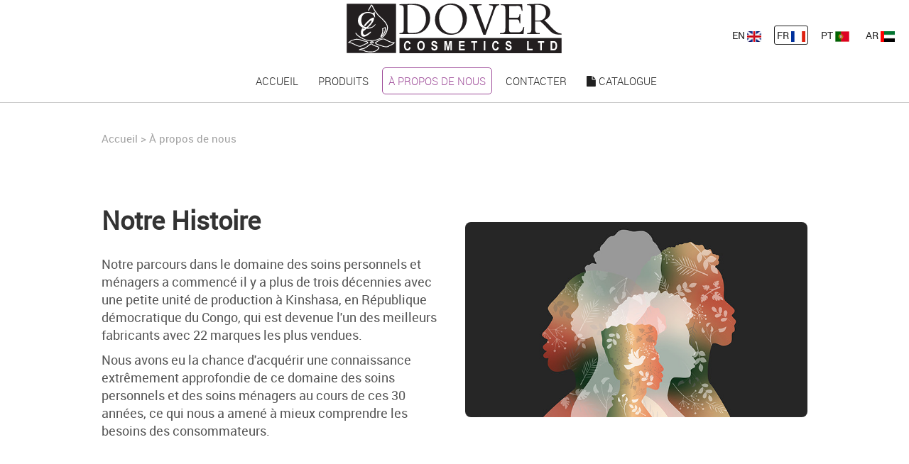

--- FILE ---
content_type: text/html; charset=UTF-8
request_url: https://www.dovercosmetics.com/about
body_size: 15156
content:
<!DOCTYPE html>
<html lang="fr">

<head>
    
    <!--         <script type="application/ld+json">
            {
                "@context": "https://schema.org",
                "@type": "Corporation",
                "name": "Dover Cosmetics Limited",
                "alternateName": "Eternal Beauty",
                "url": "https://www.dovercosmetics.com/about",
                "logo": "https://chatoo-group.s3.eu-west-1.amazonaws.com/dovers/prod/logo/657025db65904white.svg",
                "contactPoint": {
                    "@type": "ContactPoint",
                    "telephone": "+243818899000",
                    "contactType": "customer service",
                    "areaServed": "CD",
                    "availableLanguage": "fr"
                },
                "sameAs": [
                    "https://www.facebook.com/DoverCosmetics/",
                    "https://twitter.com/CosmeticsDover",
                    "https://www.instagram.com/dovercosmeticsrdc/",
                    "https://www.youtube.com/@DOVERCOSMETICSRDC",
                    "https://www.linkedin.com/company/dover-cosmetics-ltd-rdc/?viewAsMember=true",
                    "https://www.pinterest.com/cosmeticsdover"
                ]
            }
        </script>
     -->
    <meta charset="utf-8">
    <meta http-equiv="X-UA-Compatible" content="IE=edge">
    <meta name="csrf-token" content="gvj4pEuazYTelN1otn0ea1Pt3oDs0JHw3wFeTeRS" />
    <meta name="viewport" content="width=device-width, initial-scale=1">
    <!-- The above 3 meta tags *must* come first in the head; any other head content must come *after* these tags -->
            <meta name="robots" content="all, follow" />
    
                    <title>À propos de nous - Dover Cosmetics Solution complète pour la peau</title>
        <meta name="description" content="Les produits Dover Cosmetics sont les soins parfaits pour la peau du visage et du corps. Elle a officiellement commencé à fonctionner en 1993 à Kinshasa, en République démocratique du Congo.">
        <!-- FB -->
        <meta property="og:title" content="À propos de nous - Dover Cosmetics Solution complète pour la peau" />
        <meta property="og:description" content="Les produits Dover Cosmetics sont les soins parfaits pour la peau du visage et du corps. Elle a officiellement commencé à fonctionner en 1993 à Kinshasa, en République démocratique du Congo." />
        <!-- TWITTER -->
        <meta name="twitter:site" content="À propos de nous - Dover Cosmetics Solution complète pour la peau" />
        <meta name=twitter:title content="À propos de nous - Dover Cosmetics Solution complète pour la peau" />
        <meta name=twitter:description content="Les produits Dover Cosmetics sont les soins parfaits pour la peau du visage et du corps. Elle a officiellement commencé à fonctionner en 1993 à Kinshasa, en République démocratique du Congo." />
    
    
            <meta property="og:type" content="product" />
        
        <meta property="og:url" content="https://www.facebook.com/DoverCosmetics" />
        
    
    <meta property="og:site_name" content="Dover Cosmetics" />
    <meta property="og:image:width" content="200" />
    <meta property="og:image:height" content="200" />
    <meta property="og:image" content="https://chatoo-group.s3.eu-west-1.amazonaws.com/dovers/prod/logo/657028a62f924dark.svg" />
    <meta property="og:image:secure_url" content="https://chatoo-group.s3.eu-west-1.amazonaws.com/dovers/prod/logo/657028a62f924dark.svg" />

    
    <meta name="twitter:card" content="summary" />
    <meta name="twitter:creator" content="" />
    <meta name="twitter:url" content="https://twitter.com/CosmeticsDover" />
    <meta name="twitter:description" content="" />
    <meta name="twitter:image" content="https://chatoo-group.s3.eu-west-1.amazonaws.com/dovers/prod/logo/657028a62f924dark.svg" />
    <meta property="twitter:account_id" content="" />

    <link rel="alternate" href="https://www.dovercosmetics.com/about" hreflang="fr" />
    <link rel="alternate" href="https://www.dovercosmetics.com/en/about" hreflang="en" />
    <link rel="alternate" href="https://www.dovercosmetics.com/pt/about" hreflang="pt" />
    <link rel="canonical" href="https://www.dovercosmetics.com/about" />
    <link rel="preload" as="style" href="https://www.dovercosmetics.com/css/bootstrap.min.css">
    <link rel="preload" as="style" href="https://www.dovercosmetics.com/css/intlTelInput.css">
    <link rel="preload" as="style" href="https://www.dovercosmetics.com/css/owl.carousel.min.css">
    <link rel="preload" as="style" href="https://www.dovercosmetics.com/css/owl.theme.default.min.css">
    <link rel="preload" as="style" href="https://www.dovercosmetics.com/css/font-awesome.min.css">
        <link rel="preload" as="style" href="https://www.dovercosmetics.com/css/style.min.css">
    <link rel="preload" as="style" href="https://www.dovercosmetics.com/css/custom.min.css">
    
    <link href="https://www.dovercosmetics.com/images/favicon-32x32.png" rel="icon">
    <link href="https://www.dovercosmetics.com/css/bootstrap.min.css" rel="stylesheet">
    <link rel="stylesheet" href="https://www.dovercosmetics.com/css/intlTelInput.css">
    <link href="https://www.dovercosmetics.com/css/owl.carousel.min.css" rel="stylesheet">
    <link href="https://www.dovercosmetics.com/css/owl.theme.default.min.css" rel="stylesheet">
    <!-- Custom styles for this template -->
    <link href="https://www.dovercosmetics.com/css/font-awesome.min.css" rel="stylesheet">
        <link href="https://www.dovercosmetics.com/css/style.min.css" rel="stylesheet">    
    <link href="https://www.dovercosmetics.com/css/custom.min.css" rel="stylesheet">
        
    <link rel="preload" as="image"
        href="https://chatoo-group.s3.eu-west-1.amazonaws.com/dovers/prod/logo/657025db65904white.svg" />
    <link rel="preload" as="image"
        href="https://chatoo-group.s3.eu-west-1.amazonaws.com/dovers/prod/logo/657028a62f924dark.svg" />

    <style>
        .video-hi,
        .img-dark {
            background: black;
        }
    </style>

        <!-- Bootstrap core JavaScript
    ================================================== -->
    <!-- Placed at the end of the document so the pages load faster -->
  
    <script src="https://www.dovercosmetics.com/js/jquery.min.js"></script>
    <script src="https://www.dovercosmetics.com/js/bootstrap.min.js"></script>
    <script defer src="https://www.dovercosmetics.com/js/custom.min.js"></script>
    <!-- Google tag (gtag.js) -->
    <script async src="https://www.googletagmanager.com/gtag/js?id=G-1J71K2Z281"></script>
    <script>
        window.dataLayer = window.dataLayer || [];

        function gtag() {
            dataLayer.push(arguments);
        }
        gtag('js', new Date());

        gtag('config', 'G-1J71K2Z281');
    </script>

    
    <!-- Default Statcounter code for Dover Cosmetics Ltd
    https://www.dovercosmetics.com/ -->
    <script>
        var sc_project = 12974513;
        var sc_invisible = 1;
        var sc_security = "08cc7730";
    </script>
    <script async src="https://www.statcounter.com/counter/counter.js" async></script>
    <noscript>
        <div class="statcounter">
            <a title="Web Analytics" href="https://statcounter.com/" target="_blank">
                <img class="statcounter" src="https://c.statcounter.com/12974513/0/08cc7730/1/" alt="Web Analytics"
                    referrerPolicy="no-referrer-when-downgrade">
            </a>
        </div>
    </noscript>
    <!-- End of Statcounter Code -->
</head>

<body>
    <div class="loading" style="display: none;">Loading&#8230;</div>
<!-- For Loader -->
<div id="header-top" class="top-header menu top-header-main">
    <div class="container-fluid">
        <div class="row up-navbar">
            <div class="col-sm-4 col-xs-12 login-cart top-number-box">
            </div>
            <div class="col-sm-4 col-xs-12 logo-div text-center d-flex justify-content-center justify-content-between-mob align-items-center">
                <div class="lang-and-navbar dropdown m-img-767">
                      <button class="btn btn-default dropdown-toggle" type="button" id="dropdownMenu2" data-toggle="dropdown" aria-haspopup="true" aria-expanded="false"><span id="curLangText">EN</span> <span class="caret"></span>
                      </button>
                      <ul class="dropdown-menu" id="langDropdownMenu" aria-labelledby="dropdownMenu2">
                        <li class="lang-link ">
                            <button onclick="myfunction('en')" class="notranslate" title="English" aria-label="nav-link-1">EN
                            </button>
                        </li>

                        <li class="lang-link active">
                            <button onclick="myfunction('fr')" class="notranslate"  title="French" aria-label="nav-link-2">FR
                            </button>
                        </li>

                        <li class="lang-link ">
                            <button onclick="myfunction('pt')" class="notranslate" title="Portuguese" aria-label="nav-link-3">PT
                            </button>
                        </li>

                        <li class="lang-link ">
                            <button onclick="myfunction('ar')" class="notranslate" title="Arabic" aria-label="nav-link-3">AR
                            </button>
                        </li>
                      </ul>
                </div>
                <div class="logo">
                    <a href="https://www.dovercosmetics.com" aria-label="nav-link-4">
                                            <img id="main-logo-header" src="https://chatoo-group.s3.eu-west-1.amazonaws.com/dovers/prod/logo/657028a62f924dark.svg" alt="Logo" width="303" height="70" class="img-fluid"/>
                                        </a>                   
                </div>

                <nav id="navbar-main" class="navbar navbar-inverse menu3 home-navbar-menu advanced">
                        <a href="https://www.dovercosmetics.com" aria-label="nav-link-5"><img src="https://chatoo-group.s3.eu-west-1.amazonaws.com/dovers/prod/logo/657028a62f924dark.svg" alt="Logo" width="195" height="45" class="navbar-img-logo navbar-img-logo-hidden img-fluid"></a>
                        <div class="container-fluid headNavRight">
                            <div class="row">
                                <div class="navbar-header">
                                    <button type="button" aria-label="button" class="navbar-toggle collapsed" data-toggle="collapse"
                                        data-target="#navbar2" aria-expanded="false" aria-controls="navbar2">
                                        <span class="sr-only">Toggle navigation</span>
                                        <span class="icon-bar"></span>
                                        <span class="icon-bar"></span>
                                        <span class="icon-bar"></span>
                                    </button>
                                </div>
                                
                                <div id="navbar2" class="navbar-collapse collapse">
                                    <ul class="nav navbar-nav">
                                        <li class="home "><a
                                                href="https://www.dovercosmetics.com" aria-label="nav-link-6">Accueil</a></li>
                                        <li class="product "><a
                                                href="https://www.dovercosmetics.com/product" aria-label="nav-link-7">Produits</a></li>
                                        <li class="about active"><a
                                                href="https://www.dovercosmetics.com/about" aria-label="nav-link-8">À propos de nous</a></li>
                                        <li class="contact "><a
                                                href="https://www.dovercosmetics.com/contact" aria-label="nav-link-9">Contacter</a></li>
                                
                                        
                                                                                    <li class=" ">
                                                <a 
                                                                                                            href="https://heyzine.com/flip-book/176237d675.html"
                                                     target="_blank" aria-label="nav-link-10">
                                                    <i class="fa fa-file"></i> Catalogue
                                                </a>
                                            </li>
                                                                                
                                    </ul>
                                </div>
                                
                            </div>
                        </div>
                    </nav>
            </div>
                        <div class="col-sm-4 col-xs-12 lang-div advanced">
            
                <div class="lang-and-navbar d-img-767">
                    <ul class="top-icons">
                        <li class="lang-link ">
                            <button onclick="myfunction('en')" class="notranslate" title="English" aria-label="nav-link-11">EN
                                <img src="https://www.dovercosmetics.com/images/english.png" alt="English"  width="20" height="15" />
                            </button>
                        </li>

                        <li class="lang-link active">
                            <button onclick="myfunction('fr')" class="notranslate"  title="French" aria-label="nav-link-12">FR
                                <img src="https://www.dovercosmetics.com/images/french.png " alt="French" width="20" height="15"/>
                            </button>
                        </li>

                        <li class="lang-link ">
                            <button onclick="myfunction('pt')" class="notranslate" title="Portuguese" aria-label="nav-link-13">PT
                                <img src="https://www.dovercosmetics.com/images/portugal.png" alt="Portuguese" width="20" height="15"/>
                            </button>
                        </li>

                        <li class="lang-link ">
                            <button onclick="myfunction('ar')" class="notranslate" title="Arabic" aria-label="nav-link-13">AR
                                <img src="https://www.dovercosmetics.com/images/Arabic.png" alt="Arabic" width="20" height="15"/>
                            </button>
                        </li>
                    </ul>
                </div>
            </div>
        </div>
    </div>
</div>

<nav id="navbar-main" class="navbar navbar-inverse menu2 home-navbar-menu">
    <a href="https://www.dovercosmetics.com" aria-label="nav-link-14"><img src="https://chatoo-group.s3.eu-west-1.amazonaws.com/dovers/prod/logo/657028a62f924dark.svg" alt="Logo" width="195" height="45" class="navbar-img-logo navbar-img-logo-hidden"></a>
    <div class="container-fluid headNavRight">
        <div class="row">
            <div class="navbar-header">
                <button type="button" aria-label="button" class="navbar-toggle collapsed" data-toggle="collapse"
                    data-target="#navbar" aria-expanded="false" aria-controls="navbar">
                    <span class="sr-only">Toggle navigation</span>
                    <span class="icon-bar"></span>
                    <span class="icon-bar"></span>
                    <span class="icon-bar"></span>
                </button>
            </div>
            
            <div class="d-flex gap-2 align-items-center">
                <div id="navbar" class="navbar-collapse collapse second-navbar-collapse">
                    <ul class="nav navbar-nav">
                        <li class="home "><a
                                href="https://www.dovercosmetics.com" aria-label="nav-link-15">Accueil</a></li>
                        <li class="product "><a
                                href="https://www.dovercosmetics.com/product" aria-label="nav-link-16">Produits</a></li>
                     
                        <li class="about active"><a
                                href="https://www.dovercosmetics.com/about" aria-label="nav-link-17">À propos de nous</a></li>
                        <li class="contact "><a
                                href="https://www.dovercosmetics.com/contact" aria-label="nav-link-18">Contacter</a></li>
                        
                        
                                                    <li class=" ">
                                <a 
                                                                            href="https://heyzine.com/flip-book/176237d675.html"
                                     target="_blank" aria-label="nav-link-19">
                                    <i class="fa fa-file"></i> Catalogue
                                </a>
                            </li>
                                                
                    </ul>
                </div>
                <ul class="top-icons advanced">
                    <li class="lang-link ">
                        <button onclick="myfunction('en')" class="notranslate" title="English" aria-label="nav-link-20">EN
                            <img src="https://www.dovercosmetics.com/images/english.png" alt="English"  width="20" height="15" />
                        </button>
                    </li>

                    <li class="lang-link active">
                        <button onclick="myfunction('fr')" class="notranslate"  title="French" aria-label="nav-link-21">FR
                            <img src="https://www.dovercosmetics.com/images/french.png " alt="French" width="20" height="15"/>
                        </button>
                    </li>

                    <li class="lang-link ">
                        <button onclick="myfunction('pt')" class="notranslate" title="Portuguese" aria-label="nav-link-22">PT
                            <img src="https://www.dovercosmetics.com/images/portugal.png" alt="Portuguese" width="20" height="15"/>
                        </button>
                    </li>
                    <li class="lang-link ">
                        <button onclick="myfunction('ar')" class="notranslate" title="Arabic" aria-label="nav-link-22">AR
                            <img src="https://www.dovercosmetics.com/images/Arabic.png" alt="Arabic" width="20" height="15"/>
                        </button>
                    </li>
                </ul>
            </div>
            <!--/nav-collapse -->
        </div>
    </div>
</nav>

<!-- function is used to change the language -->
<script type="text/javascript" defer>
    function myfunction(val) {
        $('.loading').show();
        var lang = val;

        var url_re = window.location.href;
        var url_exp = url_re.split('/');
        url_re_len = url_exp.length - 1;
        url_re_len2 = url_exp.length - 2;
        url_re_len3 = url_exp.length - 3;
        url_re_len4 = url_exp.length - 4;
        url_re = url_re.substring(0, url_re.length - 2);

        $.ajax({
            url: "https://www.dovercosmetics.com/language",
            type: "get",
            data: {
                'identifier': lang
            },
            cache: false,
            success: function(data) {
                // debugger;
                if (url_exp[url_re_len] == "en" && lang == 'fr') {
                    window.location = url_re;
                } else if (url_exp[url_re_len] == "en" && lang == 'en') {
                    window.location = url_re + 'en';
                } else if (url_exp[url_re_len] == "" && lang == 'en') {
                    var base_url = window.location.href + 'en';
                    window.location = base_url;
                } else if (url_exp[url_re_len] == "" && lang == 'fr') {
                    var base_url = window.location.href;
                    window.location = base_url;
                } else if ((url_exp[url_re_len] == "fr" && lang == 'en') || (url_exp[url_re_len] == "pt" &&
                        lang == 'en')) window.location = url_re + 'en';
                else if ((url_exp[url_re_len] == "fr" && lang == 'en') || (url_exp[url_re_len] == "ar" &&
                        lang == 'en')) window.location = url_re + 'en';
                else if (url_exp[url_re_len] == "pt" && lang == 'fr') window.location = url_re;
                // portuguese lang
                else if (url_exp[url_re_len] == "fr" && lang == 'pt') window.location = url_re + 'pt';
                else if (url_exp[url_re_len] == "en" && lang == 'pt') window.location = url_re + 'pt';
                else if (url_exp[url_re_len] == "pt" && lang == 'pt') window.location = url_re + 'pt';
                else if (url_exp[url_re_len] == "" && lang == 'pt') window.location = window.location.href +
                    'pt';
                else if ((url_exp[url_re_len] == "fr" && lang == 'pt') || (url_exp[url_re_len] == "ar" &&
                        lang == 'pt')) window.location = url_re + 'pt';
                else if (url_exp[url_re_len] == "ar" && lang == 'fr') window.location = url_re;
                // portuguese lang
                else if (url_exp[url_re_len] == "fr" && lang == 'ar') window.location = url_re + 'ar';
                else if (url_exp[url_re_len] == "en" && lang == 'ar') window.location = url_re + 'ar';
                else if (url_exp[url_re_len] == "ar" && lang == 'ar') window.location = url_re + 'ar';
                else if (url_exp[url_re_len] == "" && lang == 'ar') window.location = window.location.href +
                    'ar';
                else if ((url_exp[url_re_len] == "fr" && lang == 'ar') || (url_exp[url_re_len] == "pt" &&
                        lang == 'ar')) window.location = url_re + 'ar';
                else {
                    if (window.location.origin == "https://www.dovercosmetics.com" || window.location
                        .origin == "https://dovercosmetics.com") {
                        var base_url = window.location.origin;
                        if (lang == 'fr') {
                            if (url_exp[url_re_len2] == "brand") {
                                var new_url = base_url + "/" + url_exp[url_re_len2] + "/" + url_exp[
                                    url_re_len];
                                window.location = new_url;
                            } else if (url_exp[url_re_len2] == "blogs") {
                                window.location = base_url + "/" + url_exp[url_re_len2] + "/" + url_exp[url_re_len];
                            } else if (url_exp[url_re_len2] == "categories") {//blogs/categories/{id}
                                window.location = base_url + "/" + url_exp[url_re_len3] + "/" + url_exp[url_re_len2] + "/" + url_exp[url_re_len];
                            } else if (url_exp[url_re_len2] == "author") {//blogs/author/{id}
                                window.location = base_url + "/" + url_exp[url_re_len3] + "/" + url_exp[url_re_len2] + "/" + url_exp[url_re_len];
                            } else {
                                var new_url = base_url + "/" + url_exp[url_re_len];
                                window.location = new_url;
                            }

                            if (url_exp[url_re_len2] == 'single') {
                                var new_url = base_url + "/" + url_exp[url_re_len3] + "/" + url_exp[
                                    url_re_len2] + "/" + url_exp[url_re_len];
                                window.location = new_url;
                            }
                        } else if (lang == 'pt') {
                            if (url_exp[url_re_len2] == "brand") {
                                var new_url = base_url + "/" + lang + "/" + url_exp[url_re_len2] + "/" +
                                    url_exp[url_re_len];
                                window.location = new_url;
                            } else if (url_exp[url_re_len2] == "blogs") {
                                var new_url = base_url + "/" + lang + "/" + url_exp[url_re_len2] + "/" +
                                    url_exp[url_re_len];
                                window.location = new_url;
                            } else if (url_exp[url_re_len2] == "categories") {//blogs/categories/{id}
                                window.location = base_url + "/" + lang + "/" + url_exp[url_re_len3] + "/" + url_exp[url_re_len2] + "/" + url_exp[url_re_len];
                            } else if (url_exp[url_re_len2] == "author") {//blogs/author/{id}
                                window.location = base_url + "/" + lang + "/" + url_exp[url_re_len3] + "/" + url_exp[url_re_len2] + "/" + url_exp[url_re_len];
                            } else if (url_exp[url_re_len2] == 'single') {
                                var new_url = base_url + "/" + lang + "/" + url_exp[url_re_len3] + "/" +
                                    url_exp[url_re_len2] + "/" + url_exp[url_re_len];
                                window.location = new_url;
                            } else {
                                var new_url = base_url + "/" + lang + "/" + url_exp[url_re_len];
                                window.location = new_url;
                            }
                        } else if (lang == 'ar') {
                            if (url_exp[url_re_len2] == "brand") {
                                var new_url = base_url + "/" + lang + "/" + url_exp[url_re_len2] + "/" +
                                    url_exp[url_re_len];
                                window.location = new_url;
                            } else if (url_exp[url_re_len2] == "blogs") {
                                var new_url = base_url + "/" + lang + "/" + url_exp[url_re_len2] + "/" +
                                    url_exp[url_re_len];
                                window.location = new_url;
                            } else if (url_exp[url_re_len2] == "categories") {//blogs/categories/{id}
                                window.location = base_url + "/" + lang + "/" + url_exp[url_re_len3] + "/" + url_exp[url_re_len2] + "/" + url_exp[url_re_len];
                            } else if (url_exp[url_re_len2] == "author") {//blogs/author/{id}
                                window.location = base_url + "/" + lang + "/" + url_exp[url_re_len3] + "/" + url_exp[url_re_len2] + "/" + url_exp[url_re_len];
                            } else if (url_exp[url_re_len2] == 'single') {
                                var new_url = base_url + "/" + lang + "/" + url_exp[url_re_len3] + "/" +
                                    url_exp[url_re_len2] + "/" + url_exp[url_re_len];
                                window.location = new_url;
                            } else {
                                var new_url = base_url + "/" + lang + "/" + url_exp[url_re_len];
                                window.location = new_url;
                            }
                        } else {
                            if (url_exp[url_re_len2] == "brand") {
                                var new_url = base_url + "/" + lang + "/" + url_exp[url_re_len2] + "/" +
                                    url_exp[url_re_len];
                                window.location = new_url;
                            } else if (url_exp[url_re_len2] == "blogs") {
                                var new_url = base_url + "/" + lang + "/" + url_exp[url_re_len2] + "/" + url_exp[url_re_len];
                                window.location = new_url;
                            } else if (url_exp[url_re_len2] == "categories") {//blogs/categories/{id}
                                window.location = base_url + "/" + lang + "/" + url_exp[url_re_len3] + "/" + url_exp[url_re_len2] + "/" + url_exp[url_re_len];
                            } else if (url_exp[url_re_len2] == "author") {//blogs/author/{id}
                                window.location = base_url + "/" + lang + "/" + url_exp[url_re_len3] + "/" + url_exp[url_re_len2] + "/" + url_exp[url_re_len];
                            } else if (url_exp[url_re_len2] == 'single') {
                                var new_url = base_url + "/" + lang + "/" + url_exp[url_re_len3] + "/" +
                                    url_exp[url_re_len2] + "/" + url_exp[url_re_len];
                                window.location = new_url;
                            } else {
                                var new_url = base_url + "/" + lang + "/" + url_exp[url_re_len];
                                window.location = new_url;
                            }
                        }
                    } else if (window.location.origin.indexOf("localhost") >-1 ) {
                        var base_url = window.location.origin + '/eps/chatoo_dovers/public';
                        if (lang == 'fr') {
                            if (url_exp[url_re_len2] == "brand")
                                window.location.replace(base_url + "/" + url_exp[url_re_len2] + "/" +
                                    url_exp[url_re_len]);
                            else if (url_exp[url_re_len2] == "blogs")
                                window.location.replace(base_url + "/" + url_exp[url_re_len2] + "/" +
                                    url_exp[url_re_len]);
                            //blogs/categories/{id}
                            else if (url_exp[url_re_len2] == "categories")
                                window.location.replace(base_url + "/" + url_exp[url_re_len3] + "/" +
                                    url_exp[url_re_len2] + "/" + url_exp[url_re_len]);
                            //blogs/author/{id}
                            else if (url_exp[url_re_len2] == "author")
                                window.location.replace(base_url + "/" + url_exp[url_re_len3] + "/" +
                                    url_exp[url_re_len2] + "/" + url_exp[url_re_len]);
                            else if (url_exp[url_re_len2] == 'single')
                                window.location.replace(base_url + "/" + url_exp[url_re_len3] + "/" +
                                    url_exp[url_re_len2] + "/" + url_exp[url_re_len]);

                            else window.location.replace(base_url + "/" + url_exp[url_re_len]);

                        } else if (lang == 'pt') {
                            if (url_exp[url_re_len2] == "brand")
                                window.location.replace(base_url + "/" + lang + "/" + url_exp[url_re_len2] +
                                    "/" + url_exp[url_re_len]);
                            else if (url_exp[url_re_len2] == "blogs")
                                window.location.replace(base_url + "/" + lang + "/" + url_exp[url_re_len2] +
                                    "/" + url_exp[url_re_len]);
                            //blogs/categories/{id}
                            else if (url_exp[url_re_len2] == "categories")
                                window.location.replace(base_url + "/" + lang + "/" + url_exp[url_re_len3] +
                                    "/" + url_exp[url_re_len2] + "/" + url_exp[url_re_len]);
                            //blogs/author/{id}
                            else if (url_exp[url_re_len2] == "author")
                                window.location.replace(base_url + "/" + lang + "/" + url_exp[url_re_len3] +
                                    "/" + url_exp[url_re_len2] + "/" + url_exp[url_re_len]);
                            else if (url_exp[url_re_len2] == 'single')
                                window.location.replace(base_url + "/" + lang + '/' + url_exp[url_re_len3] +
                                    "/" + url_exp[url_re_len2] + "/" + url_exp[url_re_len]);

                            else window.location.replace(base_url + "/" + lang + "/" + url_exp[url_re_len]);

                        } else if (lang == 'ar') {
                            if (url_exp[url_re_len2] == "brand")
                                window.location.replace(base_url + "/" + lang + "/" + url_exp[url_re_len2] +
                                    "/" + url_exp[url_re_len]);
                            else if (url_exp[url_re_len2] == "blogs")
                                window.location.replace(base_url + "/" + lang + "/" + url_exp[url_re_len2] +
                                    "/" + url_exp[url_re_len]);
                            //blogs/categories/{id}
                            else if (url_exp[url_re_len2] == "categories")
                                window.location.replace(base_url + "/" + lang + "/" + url_exp[url_re_len3] +
                                    "/" + url_exp[url_re_len2] + "/" + url_exp[url_re_len]);
                            //blogs/author/{id}
                            else if (url_exp[url_re_len2] == "author")
                                window.location.replace(base_url + "/" + lang + "/" + url_exp[url_re_len3] +
                                    "/" + url_exp[url_re_len2] + "/" + url_exp[url_re_len]);
                            else if (url_exp[url_re_len2] == 'single')
                                window.location.replace(base_url + "/" + lang + '/' + url_exp[url_re_len3] +
                                    "/" + url_exp[url_re_len2] + "/" + url_exp[url_re_len]);

                            else window.location.replace(base_url + "/" + lang + "/" + url_exp[url_re_len]);

                        } else { // english
                            if (url_exp[url_re_len2] == "brand")
                                window.location.replace(base_url + "/" + lang + "/" + url_exp[url_re_len2] +
                                    "/" + url_exp[url_re_len]);
                            else if (url_exp[url_re_len2] == "blogs")
                                window.location.replace(base_url + "/" + lang + "/" + url_exp[url_re_len2] +
                                    "/" + url_exp[url_re_len]);
                            //blogs/categories/{id}
                            else if (url_exp[url_re_len2] == "categories")
                                window.location.replace(base_url + "/" + lang + "/" + url_exp[url_re_len3] +
                                    "/" + url_exp[url_re_len2] + "/" + url_exp[url_re_len]);
                            //blogs/author/{id}
                            else if (url_exp[url_re_len2] == "author")
                                window.location.replace(base_url + "/" + lang + "/" + url_exp[url_re_len3] +
                                    "/" + url_exp[url_re_len2] + "/" + url_exp[url_re_len]);
                            else if (url_exp[url_re_len2] == 'single')
                                window.location.replace(base_url + "/" + lang + '/' + url_exp[url_re_len3] +
                                    "/" + url_exp[url_re_len2] + "/" + url_exp[url_re_len]);

                            else
                                window.location.replace(base_url + "/" + lang + "/" + url_exp[url_re_len]);

                        }
                    }
                    //   stagging
                    else if (window.location.origin.indexOf('157.230.95.148') > -1) {
                        var base_url = window.location.origin;
                        const COMMON_URL = "https://157.230.95.148/~epsc/chatoo_dovers";
                        if (lang == 'fr') {
                            if (url_exp[url_re_len2] == "brand") {
                                window.location.replace(COMMON_URL + "/" + url_exp[url_re_len2] + "/" + url_exp[url_re_len]);
                            } else if (url_exp[url_re_len2] == "blogs") {
                                window.location.replace(COMMON_URL + "/" + url_exp[url_re_len2] + "/" + url_exp[url_re_len]);
                            } else if (url_exp[url_re_len2] == "categories") {//blogs/categories/{id}
                                    window.location.replace(COMMON_URL + "/" + url_exp[url_re_len3] + "/" + url_exp[url_re_len2] + "/" + url_exp[url_re_len]);
                            } else if (url_exp[url_re_len2] == "author") {//blogs/author/{id}
                                    window.location.replace(COMMON_URL + "/" + url_exp[url_re_len3] + "/" + url_exp[url_re_len2] + "/" + url_exp[url_re_len]);
                            } else if (url_exp[url_re_len2] == 'single') {
                                window.location.replace(COMMON_URL + "/" + url_exp[url_re_len3] + "/" + url_exp[url_re_len2] + "/" + url_exp[url_re_len]);
                            } else {
                                window.location.replace(COMMON_URL + "/" + url_exp[url_re_len]);
                            }

                        } else if (lang == 'pt') {
                            if (url_exp[url_re_len2] == "brand") {
                                window.location.replace(COMMON_URL + "/" + lang + "/" + url_exp[url_re_len2] + "/" + url_exp[url_re_len]);
                                // window.location.replace("https://localhost/eps/chatoo_dovers"+"/"+lang+"/"+url_exp[url_re_len2]+"/"+url_exp[url_re_len]);
                            } else if (url_exp[url_re_len2] == "blogs") {
                                window.location.replace(COMMON_URL + "/" + lang + "/" + url_exp[url_re_len2] + "/" + url_exp[url_re_len]);
                            } else if (url_exp[url_re_len2] == "categories") {//blogs/categories/{id}
                                window.location.replace(COMMON_URL + "/" + lang + "/" + url_exp[url_re_len3] + "/" + url_exp[url_re_len2] + "/" + url_exp[url_re_len]);
                            } else if (url_exp[url_re_len2] == "author") {//blogs/author/{id}
                                window.location.replace(COMMON_URL + "/" + lang + "/" + url_exp[url_re_len3] + "/" + url_exp[url_re_len2] + "/" + url_exp[url_re_len]);
                            } else if (url_exp[url_re_len2] == 'single') {
                                window.location.replace(COMMON_URL + "/" + lang + '/' + url_exp[url_re_len3] + "/" + url_exp[url_re_len2] + "/" +
                                    url_exp[url_re_len]);
                            } else {
                                window.location.replace(COMMON_URL + "/" + lang + "/" + url_exp[url_re_len]);
                            }
                        } else if (lang == 'ar') {
                            if (url_exp[url_re_len2] == "brand") {
                                window.location.replace(COMMON_URL + "/" + lang + "/" + url_exp[url_re_len2] + "/" + url_exp[url_re_len]);
                                // window.location.replace("https://localhost/eps/chatoo_dovers"+"/"+lang+"/"+url_exp[url_re_len2]+"/"+url_exp[url_re_len]);
                            } else if (url_exp[url_re_len2] == "blogs") {
                                window.location.replace(COMMON_URL + "/" + lang + "/" + url_exp[url_re_len2] + "/" + url_exp[url_re_len]);
                            } else if (url_exp[url_re_len2] == "categories") {//blogs/categories/{id}
                                window.location.replace(COMMON_URL + "/" + lang + "/" + url_exp[url_re_len3] + "/" + url_exp[url_re_len2] + "/" + url_exp[url_re_len]);
                            } else if (url_exp[url_re_len2] == "author") {//blogs/author/{id}
                                window.location.replace(COMMON_URL + "/" + lang + "/" + url_exp[url_re_len3] + "/" + url_exp[url_re_len2] + "/" + url_exp[url_re_len]);
                            } else if (url_exp[url_re_len2] == 'single') {
                                window.location.replace(COMMON_URL + "/" + lang + '/' + url_exp[url_re_len3] + "/" + url_exp[url_re_len2] + "/" +
                                    url_exp[url_re_len]);
                            } else {
                                window.location.replace(COMMON_URL + "/" + lang + "/" + url_exp[url_re_len]);
                            }
                        } else {
                            if (url_exp[url_re_len2] == "brand") {
                                window.location.replace(COMMON_URL + "/" + lang + "/" + url_exp[url_re_len2] + "/" + url_exp[url_re_len]);
                            } else if (url_exp[url_re_len2] == "blogs") {
                                window.location.replace(COMMON_URL + "/" + lang + "/" + url_exp[url_re_len2] + "/" + url_exp[url_re_len]);
                            } else if (url_exp[url_re_len2] == "categories") {//blogs/categories/{id}
                                window.location.replace(COMMON_URL + "/" + lang + "/" + url_exp[url_re_len3] + "/" + url_exp[url_re_len2] + "/" + url_exp[url_re_len]);
                            } else if (url_exp[url_re_len2] == "author") {//blogs/author/{id}
                                window.location.replace(COMMON_URL + "/" + lang + "/" + url_exp[url_re_len3] + "/" + url_exp[url_re_len2] + "/" + url_exp[url_re_len]);
                            } else if (url_exp[url_re_len2] == 'single') {
                                window.location.replace(COMMON_URL + "/" + lang + '/' + url_exp[url_re_len3] + "/" + url_exp[url_re_len2] + "/" + url_exp[url_re_len]);
                            } else {
                                window.location.replace(COMMON_URL + "/" + lang + "/" + url_exp[url_re_len]);
                            }
                        }
                    } else {
                        var base_url = window.location.origin;
                        if (lang == 'fr') {
                            if (url_exp[url_re_len2] == "brand") {
                                window.location.replace(base_url + "/" + url_exp[url_re_len2] + "/" +
                                    url_exp[url_re_len]);
                            } else if (url_exp[url_re_len2] == 'blogs') {
                                window.location.replace(base_url + "/" + url_exp[url_re_len2] + "/" +
                                    url_exp[url_re_len]);
                            } else if (url_exp[url_re_len2] == "categories") {//blogs/categories/{id}
                                window.location.replace(base_url + "/" + url_exp[url_re_len3] + "/" + url_exp[url_re_len2] + "/" + url_exp[url_re_len]);
                            } else if (url_exp[url_re_len2] == "author") {//blogs/author/{id}
                                window.location.replace(base_url + "/" + url_exp[url_re_len3] + "/" + url_exp[url_re_len2] + "/" + url_exp[url_re_len]);
                            } else if (url_exp[url_re_len2] == 'single') {
                                window.location.replace(base_url + "/" + url_exp[url_re_len3] + "/" +
                                    url_exp[url_re_len2] + "/" + url_exp[url_re_len]);
                            } else {
                                window.location.replace(base_url + "/" + url_exp[url_re_len]);
                            }

                        } else if (lang == 'pt') {
                            if (url_exp[url_re_len2] == "brand") {
                                window.location.replace(base_url + "/" + lang + "/" + url_exp[url_re_len2] + "/" + url_exp[url_re_len]);
                            } else if (url_exp[url_re_len2] == 'blogs') {
                                window.location.replace(base_url + "/" + lang + "/" + url_exp[url_re_len2] + "/" + url_exp[url_re_len]);
                            } else if (url_exp[url_re_len2] == "categories") {//blogs/categories/{id}
                                window.location.replace(base_url + "/" + lang + "/" + url_exp[url_re_len3] + "/" + url_exp[url_re_len2] + "/" + url_exp[url_re_len]);
                            } else if (url_exp[url_re_len2] == "author") {//blogs/author/{id}
                                window.location.replace(base_url + "/" + lang + "/" + url_exp[url_re_len3] + "/" + url_exp[url_re_len2] + "/" + url_exp[url_re_len]);
                            } else if (url_exp[url_re_len2] == 'single') {
                                window.location.replace(base_url + "/" + lang + '/' + url_exp[url_re_len3] +
                                    "/" + url_exp[url_re_len2] + "/" + url_exp[url_re_len]);
                            } else {
                                window.location.replace(base_url + "/" + lang + "/" + url_exp[url_re_len]);
                            }
                        } else if (lang == 'ar') {
                            if (url_exp[url_re_len2] == "brand") {
                                window.location.replace(base_url + "/" + lang + "/" + url_exp[url_re_len2] + "/" + url_exp[url_re_len]);
                            } else if (url_exp[url_re_len2] == 'blogs') {
                                window.location.replace(base_url + "/" + lang + "/" + url_exp[url_re_len2] + "/" + url_exp[url_re_len]);
                            } else if (url_exp[url_re_len2] == "categories") {//blogs/categories/{id}
                                window.location.replace(base_url + "/" + lang + "/" + url_exp[url_re_len3] + "/" + url_exp[url_re_len2] + "/" + url_exp[url_re_len]);
                            } else if (url_exp[url_re_len2] == "author") {//blogs/author/{id}
                                window.location.replace(base_url + "/" + lang + "/" + url_exp[url_re_len3] + "/" + url_exp[url_re_len2] + "/" + url_exp[url_re_len]);
                            } else if (url_exp[url_re_len2] == 'single') {
                                window.location.replace(base_url + "/" + lang + '/' + url_exp[url_re_len3] +
                                    "/" + url_exp[url_re_len2] + "/" + url_exp[url_re_len]);
                            } else {
                                window.location.replace(base_url + "/" + lang + "/" + url_exp[url_re_len]);
                            }
                        } else {
                            if (url_exp[url_re_len2] == "brand") {
                                window.location.replace(base_url + "/" + lang + "/" + url_exp[url_re_len2] +
                                    "/" + url_exp[url_re_len]);
                            } else if (url_exp[url_re_len2] == 'blogs') {
                                window.location.replace(base_url + "/" + lang + "/" + url_exp[url_re_len2] +
                                    "/" + url_exp[url_re_len]);
                            } else if (url_exp[url_re_len2] == "categories") {//blogs/categories/{id}
                                window.location.replace(base_url + "/" + lang + "/" + url_exp[url_re_len3] + "/" + url_exp[url_re_len2] + "/" + url_exp[url_re_len]);
                            } else if (url_exp[url_re_len2] == "author") {//blogs/author/{id}
                                window.location.replace(base_url + "/" + lang + "/" + url_exp[url_re_len3] + "/" + url_exp[url_re_len2] + "/" + url_exp[url_re_len]);
                            } else if (url_exp[url_re_len2] == 'single') {
                                window.location.replace(base_url + "/" + lang + '/' + url_exp[url_re_len3] +
                                    "/" + url_exp[url_re_len2] + "/" + url_exp[url_re_len]);
                            } else {
                                window.location.replace(base_url + "/" + lang + "/" + url_exp[url_re_len]);
                            }

                        }
                    }
                }
            },
            error:function(err){
                console.error(err);
            }
        });
    }

    document.addEventListener("DOMContentLoaded", () => {
        const langDropdownMenu = document.getElementById("langDropdownMenu");
        const curLangText = document.getElementById("curLangText");

        langDropdownMenu.querySelectorAll("li").forEach((li, idx) => {
            if(li.classList.contains("active")){
                if(idx == 0){
                    curLangText.innerText = "EN";
                }else if(idx == 1){
                    curLangText.innerText = "FR";
                }else{
                    curLangText.innerText = "PT";
                }
            }
        });
    });

</script>
        <!--Code for Your Addresses-->
    <div class="container">
        <div class="your-address row">
            <div class="col-sm-12">
                <div class="breadcrumb-navigation" style="font-size:45px;margin-bottom: 40px;margin-top:40px;">
                    <p><a href="https://www.dovercosmetics.com" class="breadcrumb-anchor">Accueil </a>
                        >
                        À propos de nous
                    </p>
                </div>
            </div>
            <div class="col-sm-12 about-each-div">
                <div class="about-us-content row">
                    <div class="col-sm-6">
                        <h1 class=" mt-2 mb-4 about-common-heading"><b>Notre Histoire</b></h1>
                        <div class="about-us-para">
                                                            <p>Notre parcours dans le domaine des soins personnels et ménagers a commencé il y a plus de trois décennies avec une petite unité de production à Kinshasa, en République démocratique du Congo, qui est devenue l'un des meilleurs fabricants avec 22 marques les plus vendues.</p><p> Nous avons eu la chance d'acquérir une connaissance extrêmement approfondie de ce domaine des soins personnels et des soins ménagers au cours de ces 30 années, ce qui nous a amené à mieux comprendre les besoins des consommateurs.</p>
                                                    </div>
                    </div>
                    <br>
                    
                    <div class="col-sm-6 d-img">
                        <div class="image-div-aboutus">
                            <img loading ="lazy"
                                src="https://chatoo-group.s3.eu-west-1.amazonaws.com/dovers/prod/about-us/history_img-about-us.1704904915jpg"
                                alt="Notre histoire" width="700" height="400" class="img-fluid"/>
                        </div>
                    </div>

                    
                                            <div class="col-sm-12 m-img">
                            <div class="image-div-aboutus">
                                <img loading ="lazy"
                                    src="https://chatoo-group.s3.eu-west-1.amazonaws.com/dovers/prod/about-us/history_img_mob-about-us-659ec8d3e8d92.jpg"
                                    alt="Notre histoire" width="700" height="400" class="img-fluid" />
                            </div>
                        </div>
                                    </div>
            </div>

            <div class="col-sm-12 about-each-div">
                <div class="about-us-content row">
                    
                    <div class="col-sm-6 d-img">
                        <div class="image-div-aboutus">
                            <img loading ="lazy"
                                src="https://chatoo-group.s3.eu-west-1.amazonaws.com/dovers/prod/about-us/production_img-about-us.1704904942jpg"
                                alt="Des installations de production" width="700" height="400" class="img-fluid" />
                        </div>
                    </div>

                    
                                            <div class="col-sm-12 m-img">
                            <div class="image-div-aboutus">
                                <img loading ="lazy"
                                    src="https://chatoo-group.s3.eu-west-1.amazonaws.com/dovers/prod/about-us/production_img_mob-about-us-659ec8ee8c964.jpg"
                                    alt="Des installations de production" width="700" height="400" class="img-fluid" />
                            </div>
                        </div>
                    
                    <div class="col-sm-6">
                        <h1 class=" mt-2 mb-4 about-common-heading"><b>Des installations de production</b></h1>

                        <div class="about-us-para">
                                                            <p>Les installations de structure moderne de plus de 15 000 mètres carrés améliorent nos capacités à produire les volumes requis dans divers segments de produits de soins personnels et d'entretien ménager.</p><p> Les machines de haute technologie, le laboratoire équipé de façon moderne et l'atelier de production entièrement climatisé nous aident à maintenir une hygiène de qualité supérieure et à éviter tout type de contamination pendant le processus de fabrication.</p><p> Notre équipe hautement qualifiée en recherche et développement travaille constamment à adapter les nouvelles technologies pour répondre aux demandes en constante évolution des consommateurs.</p><p>Notre usine de fabrication est certifiée par un organisme de certification international pour les Bonnes Pratiques de Fabrication (BPF) pour les cosmétiques, selon la norme ISO 22716.</p>
                                                    </div>
                    </div>
                </div>
            </div>

            <div class="col-sm-12 about-each-div">
                <div class="about-us-content row">
                    <div class="col-sm-6">
                        <h1 class=" mt-2 mb-4 about-common-heading"><b>Notre Vision</b></h1>

                        <div class="about-us-para">
                                                            <p>Servir les gens du monde entier avec tous les produits de soins personnels et ménagers nécessaires qui répondent aux attentes des consommateurs de tous les groupes d'âge, sains par qualité, abordables pour tous et intégrant nos produits dans leur vie quotidienne.<br></p>
                                                    </div>
                    </div>

                    
                    <div class="col-sm-6 d-img">
                        <div class="image-div-aboutus">
                            <img loading ="lazy"
                                src="https://chatoo-group.s3.eu-west-1.amazonaws.com/dovers/prod/about-us/vision_img-about-us.1704904965jpg"
                                alt="Notre vision" width="700" height="400" class="img-fluid" />
                        </div>
                    </div>

                    
                                            <div class="col-sm-12 m-img">
                            <div class="image-div-aboutus">
                                <img loading ="lazy"
                                    src="https://chatoo-group.s3.eu-west-1.amazonaws.com/dovers/prod/about-us/659ec9058aecf.jpg"
                                    alt="Notre vision" width="700" height="400" class="img-fluid" />
                            </div>
                        </div>
                                    </div>
            </div>
            <div class="col-sm-12 about-each-div pb-30">
                <div class="about-us-content row">
                    
                    <div class="col-sm-6 d-img">
                        <div class="image-div-aboutus">
                            <img loading ="lazy"
                                src="https://chatoo-group.s3.eu-west-1.amazonaws.com/dovers/prod/about-us/mission_img-about-us.1704904985jpg"
                                alt="Notre mission" width="700" height="400" class="img-fluid" />
                        </div>
                    </div>

                    
                                            <div class="col-sm-12 m-img">
                            <div class="image-div-aboutus">
                                <img loading ="lazy"
                                    src="https://chatoo-group.s3.eu-west-1.amazonaws.com/dovers/prod/about-us/mission_img_mob-about-us-659ec919cdc36.jpg"
                                    alt="Notre mission" width="700" height="400" class="img-fluid" />
                            </div>
                        </div>
                    
                    <div class="col-sm-6">
                        <h1 class=" mt-2 mb-4 about-common-heading"><b>Notre Mission</b></h1>

                        <div class="about-us-para">
                                                            <p>Créer et sensibiliser aux soins personnels. Déterminer les besoins des consommateurs et leur fournir les produits et services qui leur permettront de se sentir beaux, soignés et en bonne santé. Faire cause commune avec la communauté académique et organiser un lobby des cosmétiques. Créer des marques mondialement connues dans le secteur des soins personnels. Maintenir la gamme de produits large et à jour en ligne avec les demandes de nos clients. Accorder une importance particulière aux activités de recherche et développement et maintenir l’équilibre entre prix et qualité en faveur des clients. Adopter les conditions d'un marché compétitif et apporter des réponses rapides et optimales pour être permanent sur le marché sans sacrifier la qualité. Aller au-delà de nos propres objectifs et des attentes des clients en renouvelant la gamme de produits et en augmentant la qualité. En grandissant de jour en jour sur le marché, nous ne faisons aucune concession sur notre respect de la nature et notre sensibilité envers l'humanité.<br></p>
                                                    </div>
                    </div>


                </div>
            </div>

            <div class="col-sm-12 about-each-div pb-30">
                <div class="about-us-content row">
                    <div class="col-sm-12 text-center">
                        <h1 class=" mt-2 mb-4 about-common-heading"><b>Notre Certificat</b></h1><br>
                        <img src="https://www.dovercosmetics.com/images/Dover Cosmetics Ltd GMP 2024-2027.jpg" alt="certificate" height="400px" width="400px" />
                    </div>
                </div>
            </div>
        </div>
    </div>

    <!-- Modal Popup for Login -->
<footer>
    <div class="container px-0 px-15-mob">
        <hr class="footer-hr"/>
        <div class="row pt-10">
            <div class="col-sm-3">
                <a href="https://www.dovercosmetics.com" aria-label="Footer link 1">
                    <img loading="lazy" src="https://chatoo-group.s3.eu-west-1.amazonaws.com/dovers/prod/logo/657028a62f924dark.svg" alt="Dovers Logo" width="200" height="46" class="footer-mob-logo img-fluid">
                </a>

                <ul class="bottom-menu footer-menu-right footer-mob-text mt-30">
                    <li><a class="fs-14" href="https://www.dovercosmetics.com/product" aria-label="Footer link 2">Produits</a></li>
                    <li><a class="fs-14" href="https://www.dovercosmetics.com/blogs">
                            Blogs </a> </li>
                    <li><a class="fs-14" href="https://www.dovercosmetics.com/about" aria-label="Footer link 3">À propos de nous</a></li>
                    <li><a class="fs-14" href="https://www.dovercosmetics.com/contact" aria-label="Footer link 4">Contactez nous</a></li>
                    <li><a class="fs-14" href="https://www.dovercosmetics.com/faq" aria-label="Footer link 5">Questions - Réponses</a></li>
                </ul>
            </div>

            <div class="col-sm-5">
                <div class="d-flex flex-column justify-content-center">
                    <div class="get-in-touch-content updated">
                        <p class="get-in-touch-heading">Contactez-nous</p>
                        <p class="contac-details-common flex-wrap"><i class="fa fa-phone"></i>
                                                                                        <a href="tel:+243 818 899 000" aria-label="Footer link 6">+243 818 899 000 /</a>
                                                            <a href="tel: +243 858 899 000 " aria-label="Footer link 6"> +243 858 899 000  /</a>
                                                            <a href="tel:+243 903 899 000" aria-label="Footer link 6">+243 903 899 000 </a>
                                                    <p class="contac-details-common"><i class="fa fa-map-marker"></i> No. 210, 6 Eme Rue Limete Industrial, Kinshasa -  Democratic Republic of Congo</p>
                        <p class="contac-details-common"><i class="fa fa-envelope"></i>
                                                                                        <a href="mailto:info@dovercosmetics.com"
                                    target="_blank" aria-label="Footer link 7">info@dovercosmetics.com,&nbsp;</a>
                                                            <a href="mailto: admin@rico.cd"
                                    target="_blank" aria-label="Footer link 7"> admin@rico.cd,&nbsp;</a>
                                                            <a href="mailto: sales@rico.cd"
                                    target="_blank" aria-label="Footer link 7"> sales@rico.cd  </a>
                                                    </p>
                    </div>
                </div>
            </div>

            <div class="col-sm-4" id="subscribe-for-update-form" style="display:none;">
                
                <div class="desk-gapping">
                    <div class="get-in-touch-content updated">
                        <p class="get-in-touch-heading">Abonnez-vous pour les mises à jour</p>
                        <div id="subscribe-form">
                            <div class="form-group">
                                <label class="w-100" for="subscribe-email">
                                <input type="email" placeholder="Your email address" class="form-control fs-14" name="subscribe_email" id="subscribe-email" />
                            </div>
                            <div class="form-group text-center-mob">
                                <button type="submit" class="btn review-btn mt-0" onclick="subscribeForUpdates(this)" >Subscribe For Updates</button>
                            </div>
                        </div>
                        
                        <div id="subscribe-email-error" class="d-none alert alert-danger"></div>
                        <div id="subscribe-email-thanks" class="d-none alert alert-success"></div>
                    </div>
                </div>
            </div>
        </div>
        <hr class="footer-hr"/>
    </div>

        <div class="container px-0 px-15-mob">
        <div class="row">
            <div class="col-sm-6">
                <ul class="bottom-menu footer-btm-link">
                                            <li><a href="https://www.dovercosmetics.com/privacy-policy" aria-label="Footer link 10">Politique de confidentialité</a></li>
                    
                                            <li><a href="https://www.dovercosmetics.com/terms-condition" aria-label="Footer link 13">Termes et Conditions</a>
                        </li>
                                    </ul>
            </div>
            <div class="col-sm-6">
                <ul class="footer__social">
                    <li class="footer__item footer__item--social"><a href="https://www.facebook.com/DoverCosmetics/"
                            class="social-icon" target="_blank" aria-label="Footer link 14">
                            <svg class="icon" width="11" height="19" viewBox="0 0 11 19" fill="none"
                                xmlns="http://www.w3.org/2000/svg">
                                <path
                                    d="M11 1.50005C11 1.36745 10.9473 1.24027 10.8536 1.1465C10.7598 1.05273 10.6326 1.00005 10.5 1.00005H8C6.74112 0.937344 5.5086 1.37544 4.57172 2.21863C3.63485 3.06182 3.06978 4.24155 3 5.50005V8.20005H0.5C0.367392 8.20005 0.240215 8.25273 0.146447 8.3465C0.0526785 8.44027 0 8.56744 0 8.70005V11.3001C0 11.4327 0.0526785 11.5598 0.146447 11.6536C0.240215 11.7474 0.367392 11.8001 0.5 11.8001H3V18.5001C3 18.6327 3.05268 18.7598 3.14645 18.8536C3.24021 18.9474 3.36739 19.0001 3.5 19.0001H6.5C6.63261 19.0001 6.75979 18.9474 6.85355 18.8536C6.94732 18.7598 7 18.6327 7 18.5001V11.8001H9.62C9.73119 11.8017 9.83974 11.7661 9.92848 11.6991C10.0172 11.6321 10.0811 11.5374 10.11 11.4301L10.83 8.83005C10.8499 8.75618 10.8526 8.67872 10.8378 8.60364C10.8231 8.52857 10.7913 8.45788 10.7449 8.39702C10.6985 8.33617 10.6388 8.28676 10.5704 8.25261C10.5019 8.21846 10.4265 8.20048 10.35 8.20005H7V5.50005C7.02487 5.25253 7.14111 5.02317 7.32602 4.85675C7.51093 4.69033 7.75123 4.59881 8 4.60005H10.5C10.6326 4.60005 10.7598 4.54737 10.8536 4.45361C10.9473 4.35984 11 4.23266 11 4.10005V1.50005Z"
                                    fill="#555"></path>
                            </svg>
                        </a></li>
                        <li class="footer__item footer__item--social"><a href="https://twitter.com/CosmeticsDover"
                            class="social-icon" target="_blank" aria-label="Footer link 15">
                            <svg width="21" height="19" viewBox="0 0 21 19" fill="none">
                                <path d="M16.1051 0.176758H19.1734L12.4719 7.8343L20.3555 18.2559H14.1842L9.34721 11.9369L3.81918 18.2559H0.746603L7.91305 10.0638L0.355469 0.176758H6.68315L11.0508 5.95251L16.1051 0.176758ZM15.0274 16.4219H16.7266L5.75747 1.91513H3.93217L15.0274 16.4219Z" fill="#555555"/>
                            </svg>
                        </a></li>
                        <li class="footer__item footer__item--social"><a href="https://www.instagram.com/dovercosmeticsrdc/"
                            class="social-icon" target="_blank" aria-label="Footer link 16">
                            <svg class="icon" width="18" height="18" viewBox="0 0 18 18" fill="none" xmlns="http://www.w3.org/2000/svg">
                                <path d="M9.00011 6.13618C7.42316 6.13618 6.13624 7.4231 6.13624 9.00005C6.13624 10.577 7.42316 11.8639 9.00011 11.8639C10.5771 11.8639 11.864 10.577 11.864 9.00005C11.864 7.4231 10.5771 6.13618 9.00011 6.13618ZM17.5896 9.00005C17.5896 7.81411 17.6003 6.63892 17.5337 5.45513C17.4671 4.08013 17.1534 2.85982 16.148 1.85435C15.1404 0.846732 13.9222 0.535209 12.5472 0.468608C11.3612 0.402006 10.186 0.412748 9.00226 0.412748C7.81632 0.412748 6.64112 0.402006 5.45733 0.468608C4.08233 0.535209 2.86202 0.848881 1.85655 1.85435C0.84893 2.86197 0.537407 4.08013 0.470805 5.45513C0.404203 6.64107 0.414946 7.81626 0.414946 9.00005C0.414946 10.1838 0.404203 11.3612 0.470805 12.545C0.537407 13.92 0.851079 15.1403 1.85655 16.1458C2.86417 17.1534 4.08233 17.4649 5.45733 17.5315C6.64327 17.5981 7.81847 17.5874 9.00226 17.5874C10.1882 17.5874 11.3634 17.5981 12.5472 17.5315C13.9222 17.4649 15.1425 17.1512 16.148 16.1458C17.1556 15.1381 17.4671 13.92 17.5337 12.545C17.6025 11.3612 17.5896 10.186 17.5896 9.00005ZM9.00011 13.4065C6.56163 13.4065 4.59366 11.4385 4.59366 9.00005C4.59366 6.56157 6.56163 4.59361 9.00011 4.59361C11.4386 4.59361 13.4066 6.56157 13.4066 9.00005C13.4066 11.4385 11.4386 13.4065 9.00011 13.4065ZM13.587 5.44224C13.0177 5.44224 12.5579 4.98247 12.5579 4.41314C12.5579 3.8438 13.0177 3.38404 13.587 3.38404C14.1564 3.38404 14.6161 3.8438 14.6161 4.41314C14.6163 4.54833 14.5898 4.68223 14.5381 4.80716C14.4865 4.93209 14.4107 5.04561 14.3151 5.1412C14.2195 5.23679 14.106 5.31259 13.9811 5.36425C13.8561 5.41591 13.7222 5.44241 13.587 5.44224Z" fill="#555"></path>
                              </svg>
                        </a></li>
                        <li class="footer__item footer__item--social"><a href="https://www.linkedin.com/company/dover-cosmetics-ltd" class="social-icon" target="_blank" aria-label="Footer link 17">
                            <svg class="icon" width="22" height="22" viewBox="0 0 22 22" fill="none" xmlns="http://www.w3.org/2000/svg">
                                <path d="M13.8874 7.70023C13.1848 7.69782 12.4887 7.83396 11.8388 8.10088C11.1889 8.3678 10.598 8.76024 10.0999 9.25576C9.60182 9.75128 9.20634 10.3402 8.93608 10.9887C8.66583 11.6372 8.5261 12.3326 8.5249 13.0352V18.4252C8.5249 18.644 8.61182 18.8539 8.76654 19.0086C8.92126 19.1633 9.1311 19.2502 9.3499 19.2502H11.2749C11.4937 19.2502 11.7035 19.1633 11.8583 19.0086C12.013 18.8539 12.0999 18.644 12.0999 18.4252V13.0352C12.0997 12.7853 12.1522 12.5382 12.2539 12.31C12.3557 12.0818 12.5043 11.8775 12.6903 11.7106C12.8762 11.5437 13.0953 11.4178 13.3331 11.3412C13.571 11.2646 13.8223 11.239 14.0707 11.2661C14.5162 11.3222 14.9257 11.5398 15.2213 11.8778C15.517 12.2157 15.6784 12.6504 15.6749 13.0994V18.4252C15.6749 18.644 15.7618 18.8539 15.9165 19.0086C16.0713 19.1633 16.2811 19.2502 16.4999 19.2502H18.4249C18.6437 19.2502 18.8535 19.1633 19.0083 19.0086C19.163 18.8539 19.2499 18.644 19.2499 18.4252V13.0352C19.2487 12.3326 19.109 11.6372 18.8387 10.9887C18.5685 10.3402 18.173 9.75128 17.6749 9.25576C17.1768 8.76024 16.5859 8.3678 15.936 8.10088C15.2861 7.83396 14.59 7.69782 13.8874 7.70023Z" fill="#555"></path>
                                <path d="M6.05 8.5249H3.575C3.11937 8.5249 2.75 8.89427 2.75 9.3499V18.4249C2.75 18.8805 3.11937 19.2499 3.575 19.2499H6.05C6.50564 19.2499 6.875 18.8805 6.875 18.4249V9.3499C6.875 8.89427 6.50564 8.5249 6.05 8.5249Z" fill="#555"></path>
                                <path d="M4.8125 6.875C5.95159 6.875 6.875 5.95159 6.875 4.8125C6.875 3.67341 5.95159 2.75 4.8125 2.75C3.67341 2.75 2.75 3.67341 2.75 4.8125C2.75 5.95159 3.67341 6.875 4.8125 6.875Z" fill="#555"></path>
                              </svg>
                        </a></li>
                        <li class="footer__item footer__item--social"><a href="https://www.youtube.com/@dovercosmetics3906" class="social-icon" target="_blank" aria-label="Footer link 18">
                            <svg width="20" height="16" viewBox="0 0 15 11" fill="none" xmlns="http://www.w3.org/2000/svg">
                                <path d="M6 7.5L9.8925 5.25L6 3V7.5ZM14.67 1.6275C14.7675 1.98 14.835 2.4525 14.88 3.0525C14.9325 3.6525 14.955 4.17 14.955 4.62L15 5.25C15 6.8925 14.88 8.1 14.67 8.8725C14.4825 9.5475 14.0475 9.9825 13.3725 10.17C13.02 10.2675 12.375 10.335 11.385 10.38C10.41 10.4325 9.5175 10.455 8.6925 10.455L7.5 10.5C4.3575 10.5 2.4 10.38 1.6275 10.17C0.9525 9.9825 0.5175 9.5475 0.33 8.8725C0.2325 8.52 0.165 8.0475 0.12 7.4475C0.0675001 6.8475 0.045 6.33 0.045 5.88L0 5.25C0 3.6075 0.12 2.4 0.33 1.6275C0.5175 0.9525 0.9525 0.5175 1.6275 0.33C1.98 0.2325 2.625 0.165 3.615 0.12C4.59 0.0674999 5.4825 0.045 6.3075 0.045L7.5 0C10.6425 0 12.6 0.12 13.3725 0.33C14.0475 0.5175 14.4825 0.9525 14.67 1.6275Z" fill="#555555"/>
                                </svg>
                        </a></li>
                </ul>
            </div>
        </div>
    </div>
</footer>

 <!-- Cookie Modal start -->
<div class="modal cookie-modal" id="cookie-modal" data-backdrop="static" style="padding-right: 15px !important;">
    <div class="modal-dialog modal-slide">
        <div class="modal-content">
            <!-- Modal Header -->
            <div class="modal-header">
                <div class="container-fluid">
                    <div class="row d-flex align-items-center">
                        <div class="col-sm-12 col-xs-12">
                            <button role="button" aria-label="Close Modal" title="Close Modal" type="button" class="close fs-30" onclick="declineCookie()"><span aria-hidden="true">&times;</span></button>
                            <img src="https://www.dovercosmetics.com/images/dover-icon.png" class="cookie-modal-icon" alt="Dover Cosmetics" width="40" height="40"/>
                            <p class="text-center common-heading fs-30 mt-0 mb-0 lh-1">Cookies!</p>
                        </div>
                    </div>
                </div>
            </div>
            <!-- Modal body -->
            <div class="modal-body">
                <div class="container-fluid pb-10">
                    <div class="row">
                        <div class="col-sm-12 text-center">
                            <p class="fs-18 mt-0 font-light">Nous utilisons des cookies pour améliorer votre expérience sur ce site Web.
                                </p>
                            <button aria-label="Submit Newsletter" class="modal-sign-up-now-btn mt-10"
                                onclick="acceptCookie()">Accepter Les Cookies</button>
                        </div>
                    </div>
                </div>

            </div>
        </div>
    </div>
</div>


<div class="clearfix"></div>
<script>
    let options = {
        root: null,
        rootMargin: '50px 100px',
        threshold:0.5
      };
      let callback = (entries, observer)=>{
        entries.forEach(entry => {
          if(entry.isIntersecting)
            entry.target.play();
          else
            entry.target.pause();
        });
      }
      let observer = new IntersectionObserver(callback, options);
        const videos = document.querySelectorAll("video");

    videos.forEach(element => {
        observer.observe(element);
    });

   let ar=[];
   let clearID= setInterval(() => {
        videos.forEach(e=>{
            if(e.readyState >= 3){
                ar.push(1);
                $(e).removeClass('video-hi')
            }
        });
        if(ar.length >= videos.length)
            clearInterval(clearID);
    }, 200);

    document.addEventListener("visibilitychange", function() {
        videos.forEach(element => {
            if(document.visibilityState==="hidden"){
                element.pause();
            }
        });
    })



    function get_ip() {
        $.ajax({
            type: "POST",
            url: "https://www.dovercosmetics.com/save-ip",
            beforeSend: function(request) {
                return request.setRequestHeader('X-CSRF-Token', $("meta[name='csrf-token']").attr(
                    'content'));
            }
        });
    }
    const COOKIE_DISABLED_ERROR = "Impossible de définir le cookie. Veuillez autoriser tous les cookies du site à partir du paramètre cookie de votre navigateur";
    const EMAIL_ERROR = "S'il vous plaît, mettez une adresse email valide!";
    const SOMETHING_WENT_WRONG_ERROR = "Quelque chose s'est mal passé !";
    const SUBSCRIBE_FOR_UPDATE_MSG = "Abonnez-vous pour les mises à jour";
    const currentRoute="https://www.dovercosmetics.com/about".split('/').pop();
    const isLandingPageRoute = "";
    //set cookie
    const cookieName1 = "$_cc_";
    const cookieName2 = "cookie_consent";
    const cookieValue = 1;
    const closeCookieName = 'CloseCookieAlert';

    $(document).ready(function () {
        $(document).click(function (event) {
            var clickover = $(event.target);
            var _opened = $(".navbar-collapse").hasClass("collapse in");
            if (_opened === true && !clickover.hasClass("navbar-toggle")) {
                $("button.navbar-toggle").click();
            }
        });

        //subscribe for updates under footer section
        if(!localStorage.getItem('$_sfu_') && !localStorage.getItem('doverscosmetics_subscribe_update')){
            $('#subscribe-for-update-form').show();
        }

        //when user close cookie modal
        $('#cookie-modal').bind('hidden.bs.modal', function () {
            ModalPopUp('#newsletterModal',15,1);//show subscribe modal after 15 seconds
        });
    });

    //footer subscribe form
    function subscribeForUpdates(currentTarget){
        let email = $('input#subscribe-email').val();
        $('#subscribe-email-error').addClass('d-none');

        if(!email){
            return false;
        }else if(!(/^([\w-\.]+@([\w-]+\.)+[\w-]{2,4})?$/.test(email))){ //validate email
            $('#subscribe-email-error').text(EMAIL_ERROR);
            $('#subscribe-email-error').removeClass('d-none');
            return false;
        }
        $(currentTarget).css('pointer-events','none');
        $(currentTarget).prop('disabled',true);
        $(currentTarget).text("Please wait...");

        $.ajax({
            type:"POST",
            url:"https://www.dovercosmetics.com/api/subscribe",
            headers:{
                    accept:'application/json'
            },
            data:{
                'email':email
            },
            success:function(data)
            {
                $(currentTarget).css('pointer-events','visible');
                $(currentTarget).prop('disabled',false);
                $(currentTarget).text(SUBSCRIBE_FOR_UPDATE_MSG);
                //set location storage
                localStorage.setItem('$_sfu_',1);
                localStorage.setItem('dovers_subscribe_update',1);

                if (data!=='') {
                    $('#subscribe-email-thanks').text(data);
                    $('#subscribe-form').remove();
                    $('#subscribe-email-thanks').removeClass('d-none');
                }
            },
            error: function (error){
                $(currentTarget).text(SUBSCRIBE_FOR_UPDATE_MSG);
                $(currentTarget).prop('disabled',false);
                $(currentTarget).css('pointer-events','visible');
                
                console.error(error);
                if (error.status == 422){
                    console.error(error.responseJSON);
                    $('#subscribe-email-error').text(EMAIL_ERROR);
                }else{
                    $('#subscribe-email-error').text(SOMETHING_WENT_WRONG_ERROR);
                }
                $('#subscribe-email-error').removeClass('d-none');
            }
        });
    }

    //cookie and subscribe modal pop-up
    function ModalPopUp(target,time,is_subscribe = 0){
        //show newslettermodal only on home page
        if (target == '#newsletterModal' && !isLandingPageRoute) {
            return false;
        }

        setTimeout(function() {

            //if user already subscribe our newsletter then hide modal
            if (is_subscribe) {
                if ( localStorage.getItem('$_0dC_') || localStorage.getItem('doverscosmetics_') ){
                    hidePopUp('#newsletterModal');
                }else{
                    input.value='';
                    $(target).modal('show');
                    $(target).addClass('modal-slide');
                    $('modal-backdrop').hide();
                    $('body').removeClass('modal-open').removeAttr("style");
                }
            } else {
                $(target).modal('show');
                $(target).addClass('modal-slide');
                $('modal-backdrop').hide();
                $('body').removeClass('modal-open').removeAttr("style");
            }
        }, 1000 *time);
    }

    function hidePopUp(target){
        $(target).modal('hide');
        $(target).removeClass('modal-slide');
    }

    // when users click accept cookie button
    let acceptCookie= function(){
        createCookie(cookieName1, cookieValue, 30);
        createCookie(cookieName2, cookieValue, 30);
        //show subscribe modal after 15 seconds
        ModalPopUp('#newsletterModal',15,1);
    }

    let declineCookie= function(){
        createCookie(closeCookieName, cookieValue, 30);
        hidePopUp('#cookie-modal');
        //show subscribe modal after 15 seconds
        ModalPopUp('#newsletterModal',15,1);
    }

    // function to set cookie in web browser
    let createCookie= function(cookieName, cookieValue, cookieExpireDays){
        let currentDate = new Date();
        //1000 -> 1sec, 1000*60 -> 1mint, 1000*60*60 -> 1hr, 1000*60*60*24 -> 1day
        currentDate.setTime(currentDate.getTime() + (1000*60*60*24*cookieExpireDays));
        let expires = "expires=" + currentDate.toGMTString();
        document.cookie = cookieName + "=" + cookieValue + ";" + expires + ";path=/";
        if(document.cookie){
            hidePopUp('#cookie-modal');
        }else{
            alert(COOKIE_DISABLED_ERROR);
        }
    }

    // get cookie from the web browser
    let getCookie= function(...cookieName){
        let name = cookieName[0] + "=";
        let name1 = cookieName[1] + "=";
        let name2 = cookieName[2] + "=";

        let decodedCookie = decodeURIComponent(document.cookie);
        let ca = decodedCookie.split(';');
        for(let i = 0; i < ca.length; i++) {
            let c = ca[i];
            while (c.charAt(0) == ' ') {
                c = c.substring(1);
            }
            if (c.indexOf(name) == 0) {
                return c.substring(name.length, c.length);
            } else if (c.indexOf(name1) == 0) {
                return c.substring(name1.length, c.length);
            } else if (c.indexOf(name2) == 0) {
                return c.substring(name2.length, c.length);
            }
            
        }
        return "";
    }
    // check cookie is set or not
    let checkCookie= function(){
        let response=getCookie(cookieName1, cookieName2, closeCookieName);
        if(response == ""){
            //show cookie modal after 15 seconds
            setTimeout(()=>{
                $('#cookie-modal').modal('show');
            },15000);
        }else{
            hidePopUp('#cookie-modal');
            //show subscribe modal after 15 seconds
            ModalPopUp('#newsletterModal',15,1);
        }
    }

    checkCookie();//checking cookie is set or not
    //ModalPopUp('#newsletterModal',15,1);

    function onlyAlphabets(e, t) {
        try {
            if (window.event) {
                var charCode = window.event.keyCode;
            }
            else if (e) {
                var charCode = e.which;
            }
            else { return true; }
            if ((charCode > 64 && charCode < 91) || (charCode > 96 && charCode < 123) || (charCode == 32))
                return true;
            else
                return false;
        }
        catch (err) {
            alert(err.Description);
        }
    } 



    function check_validation()
    {
        

        var name    = $('#name').val();
        var phone   = $('#mobile_contact').val();
        var email   = $('#email_contact').val();
        var email_check  = /^([\w-\.]+@([\w-]+\.)+[\w-]{2,4})?$/;
        var message = $('#message').val();
        var first_letter_mobile = phone.slice(0,1);
        var remove_first_letter = phone.substr(1); 

        if(name == "")
        {
            $('#alert_name').show();
            return false;
        }else if(phone == "")
        {
            $('#alert_name').hide();
            $('#alert_phone').show();
            return false;
        }else if(first_letter_mobile == '0')
        {
            $('#mobile').val(remove_first_letter);
            
        }else if(email == "")
        {
            $('#alert_name').hide();
            $('#alert_phone').hide();
            $('#alert_phone_position').hide();
            $('#alert_email').show();
            return false;
        }else if (!email_check.test(email)) 
        {
            $('#alert_name').hide();
            $('#alert_phone').hide();
            $('#alert_phone_position').hide();
            $('#alert_email').hide();
            $('#alert_email_1').show();
        return false;
        }else if(message == "")
        {
            $('#alert_name').hide();
            $('#alert_phone').hide();
            $('#alert_phone_position').hide();
            $('#alert_email').hide();
            $('#alert_email_1').hide();
            $('#alert_message').show();
            return false;
        }
    }

    function validateSearchBlog(){
        const searchKeyword = $('#search-blog').val().trim().length ? true : false;
        return searchKeyword || (!searchKeyword && request('search'));
    }

/*End validation of contact us page.*/
</script>
<script defer src="https://www.dovercosmetics.com/js/owl.carousel.min.js"></script>
    <button title="Go to Top" class="btn btn-primary back-to-top" id="backToTopBtn">
        <svg width="22" height="18" viewBox="0 0 22 18" fill="none">
            <path fill-rule="evenodd" clip-rule="evenodd"
                d="M11 12.9235C11.2084 12.9235 11.4082 12.8384 11.5556 12.6869C11.7029 12.5355 11.7857 12.33 11.7857 12.1158V2.75868L15.158 6.22663C15.2311 6.30172 15.3178 6.36129 15.4132 6.40192C15.5087 6.44256 15.611 6.46348 15.7143 6.46348C15.8176 6.46348 15.9199 6.44256 16.0153 6.40192C16.1108 6.36129 16.1975 6.30172 16.2706 6.22663C16.3436 6.15154 16.4016 6.0624 16.4411 5.96429C16.4806 5.86618 16.501 5.76102 16.501 5.65483C16.501 5.54864 16.4806 5.44349 16.4411 5.34538C16.4016 5.24727 16.3436 5.15812 16.2706 5.08303L11.5563 0.237271C11.4833 0.162059 11.3966 0.102387 11.3011 0.0616725C11.2057 0.0209577 11.1033 0 11 0C10.8967 0 10.7943 0.0209577 10.6989 0.0616725C10.6034 0.102387 10.5167 0.162059 10.4437 0.237271L5.72943 5.08303C5.58189 5.23468 5.49901 5.44037 5.49901 5.65483C5.49901 5.8693 5.58189 6.07498 5.72943 6.22663C5.87696 6.37828 6.07707 6.46348 6.28571 6.46348C6.49436 6.46348 6.69446 6.37828 6.842 6.22663L10.2143 2.75868V12.1158C10.2143 12.33 10.2971 12.5355 10.4444 12.6869C10.5918 12.8384 10.7916 12.9235 11 12.9235ZM0 16.9616C0 16.7474 0.0827803 16.542 0.23013 16.3905C0.37748 16.2391 0.57733 16.154 0.785714 16.154H21.2143C21.4227 16.154 21.6225 16.2391 21.7699 16.3905C21.9172 16.542 22 16.7474 22 16.9616C22 17.1758 21.9172 17.3812 21.7699 17.5327C21.6225 17.6841 21.4227 17.7692 21.2143 17.7692H0.785714C0.57733 17.7692 0.37748 17.6841 0.23013 17.5327C0.0827803 17.3812 0 17.1758 0 16.9616V16.9616Z"
                fill="#ffffff"></path>
        </svg>
    </button>

    <script type="text/javascript">
        $(function() {
            $(window).scroll(function() {
                if ($(window).scrollTop() > 85) {
                    $('#backToTopBtn').addClass("d-flex").removeClass("d-none");
                } else {
                    $('#backToTopBtn').addClass("d-none").removeClass("d-flex");
                }
            });

            $("#backToTopBtn").on("click", function() {
                $("html, body").animate({
                    scrollTop: 0
                });
                return false;
            });
        });
    </script>
</body>

</html>


--- FILE ---
content_type: text/css
request_url: https://www.dovercosmetics.com/css/style.min.css
body_size: 8432
content:
.buy-online,.top-icons p{transition:.5s}#navbar a,#navbar a.search:focus,#navbar a.search:hover,.banner-btn,.bottom-menu li a,.review-btn,a,a:focus,a:hover{text-decoration:none}.brand-img img,.cursor-pointer,.lang-link{cursor:pointer}#navbar a,.brand-wrapper:hover .brand-logo-gif,.d-block,.d-img,.d-img-767,.d-none-767,.image-section a,.intl-tel-input.allow-dropdown,.sticky2 .top-icons.advanced{display:block}#navbar a,#navbar a.search:focus{background:0 0}#navbar a.search:focus,#navbar a.search:hover{padding:6px 12px;border:1px solid transparent}@font-face{font-family:FontAwesome;src:url("../fonts/fontawesome-webfont.woff2") format("woff2"),url("../fonts/fontawesome-webfont.woff") format("woff");font-weight:400;font-style:normal;font-display:swap}@font-face{font-family:robotobold;src:url("../fonts/roboto-bold-webfont.woff2") format("woff2"),url("../fonts/roboto-bold-webfont.woff") format("woff");font-weight:400;font-style:normal;font-display:swap}@font-face{font-family:robotolight;src:url("../fonts/roboto-light-webfont.woff2") format("woff2"),url("../fonts/roboto-light-webfont.woff") format("woff");font-weight:400;font-style:normal;font-display:swap}@font-face{font-family:robotothin;src:url("../fonts/roboto-thin-webfont.woff2") format("woff2"),url("../fonts/roboto-thin-webfont.woff") format("woff");font-weight:400;font-style:normal;font-display:swap}@font-face{font-family:robotoregular;src:url("../fonts/roboto-regular-webfont.woff2") format("woff2"),url("../fonts/roboto-regular-webfont.woff") format("woff");font-weight:400;font-style:normal;font-display:swap}html{scroll-behavior:smooth;scroll-padding-top:50px}body{font-family:robotoregular;font-weight:400;font-style:normal;overflow-x:hidden;overflow-y:auto}.img-fluid{max-width:100%;height:auto}#navbar a,.bottom-menu li a,.font-light,.top-icons li button{font-family:robotolight}#clearRadio,#clearRecommend,.billing-check-box[type=checkbox]:checked~.billing-address-box,.brand-logo-gif,.brand-wrapper:hover .brand-logo-img,.d-block-767,.d-none,.home-navbar-menu.advanced,.m-img,.m-img-767,.mob-img{display:none}.flex-wrap{flex-wrap:wrap}.buy-online,.flex-column,.flex-direction-column{flex-direction:column}.flex-shrink-0{flex-shrink:0}.mx-auto{margin-left:auto!important;margin-right:auto!important}.m-top-75{margin-top:75px!important}.thin-text{font-family:robotothin}.common-heading,footer h3{font-family:robotobold;text-transform:uppercase}.common-heading{color:#6d6d6d;margin-bottom:50px;font-size:36px}.common-heading .thin-text{font-weight:800}.common-heading.fs-30,.fs-30{font-size:30px}.h-100{height:100%!important}.back-to-top.d-flex,.d-flex,.location-select-div,.row-d-flex{display:flex}.modal-dover-logo{width:150px}.pt-10{padding-top:10px}.pt-20{padding-top:20px}.form-control.fs-14,.fs-14,.get-in-touch-content.updated .contac-details-common{font-size:14px}.lang-and-navbar .dropdown-menu{min-width:100%;padding-block:4px}.error-butn:focus,.error-butn:hover,.lang-and-navbar .dropdown-menu li.active button,.modal-sign-up-now-btn:focus,.modal-sign-up-now-btn:hover,.review-submit-btn:hover{background-color:#9e4c99;color:#fff}.newsletter-modal .modal-dialog{max-width:550px;margin-bottom:0;margin-top:200px}.newsletter-modal .modal-header{border-bottom:0;padding:20px 15px 5px 25px}.newsletter-modal .modal-header button.close{font-weight:400;opacity:1;font-size:2.5rem}.newsletter-modal .modal-header button.close i{font-style:normal;font-weight:400;color:#6d6d6d}#navbar a,.lang-div.advanced .top-icons li button,.top-icons.advanced li button{color:#202020}.newsletter-modal .modal-content{background-color:#f4f4f4;border-radius:5px;box-shadow:none!important}.newsletter-modal .modal-body{padding:10px 15px 15px 25px}.newsletter-modal .modal-body h3{font-size:26px}.newsletter-modal .modal-body .form-control{border-radius:0;background-color:rgba(255,255,255,.9);border:0;padding:10px;height:36px}.modal-sign-up-now-btn{border:1px solid #9e4c99;color:#9e4c99;padding:.75rem 1.75rem;border-radius:0;background-color:transparent;text-transform:uppercase;font-size:16px}.top-icons p,.top-number{color:#868485;font-size:16px;font-weight:400}.form-control.w-65,.form-group.w-65{width:65%}.cookie-modal{margin-top:175px}.pb-10{padding-bottom:10px}.all-products-main-div,.location-banner-img-div,.location-banner-section,.p-relative,.search{position:relative}.cookie-modal-icon{position:absolute;left:0;top:-2px;border-radius:3px}.cookie-modal .close{margin-top:1px;margin-right:-10px}#navbar a,.social-media-card .social-media-card-icon,.top-icons li,.top-icons li button.login-link{margin-right:10px}.cookie-modal .common-heading{color:#333}.header-name{position:relative;top:2px;left:3px}.sticky,.sticky2{position:sticky!important;width:100%;z-index:20;right:0}#navbar a,.header,.image-section,.logo,.offer,.product-page-heading,.product-title,.profile-box,.quantity-para,.wrapper{text-align:center}.logo img{display:inline-block;height:70px}.top-header{padding:5px 0}#navbar,.pl-0,.px-0{padding-left:0}.pr-0,.px-0{padding-right:0}.top-number{margin-top:32px;margin-left:15px}.lang-link{padding:0 3px}.lang-link a img{position:relative;bottom:1px}.sticky{left:0;top:0}.sticky2{left:0;top:0;box-shadow:1px 1px 5px #ccc;background-color:#f4f4f4!important}.main-header{background:url("../images/banner.jpg") 0 0/100% no-repeat #0f141a;height:620px;position:relative}.main-header.inner-head{background:url("../images/inner-banner.jpg") 0 0/100% no-repeat #ae9086;position:relative;height:440px}#navbar-main{height:65px;z-index:19;margin-bottom:0}.navbar-img-logo-hidden{opacity:0}.header{background-color:#f1f1f1;padding:30px}.top-icons{margin:30px 0 0 15px;padding:0;text-align:right}.top-icons.advanced{margin-top:15px;margin-left:0;display:none}.lang-div.advanced .top-icons li.active,.top-icons.advanced li.active{border:1px solid #202020}.social-icon-align,.thumb-content p,.top-icons.left-align{text-align:left}.top-icons p:hover{color:#4a4849}.top-icons li{list-style:none;display:inline-block;border:2px solid transparent;border-radius:3px}.top-icons li:last-child{margin-right:0}.top-icons li button i{color:#a3a3a3;font-size:20px}.top-icons li button:hover i{color:#cac9c9}.top-icons li button{all:unset;position:relative;line-height:25px;font-size:14px;color:#fff}.top-icons li button span{color:#fff;font-size:8px;position:absolute;width:15px;height:15px;line-height:15px;text-align:center;border-radius:50%;background:#9e4c99;bottom:0;right:-8px}#navbar{position:relative;margin-top:15px;margin-left:30px}#navbar-main .top-icons{margin-right:30px}.navbar-inverse{background-color:#fff;border:none;border-bottom:1px solid #ccc}#navbar a{float:left;padding:8px 16px;font-size:15px;text-transform:uppercase;border:1px solid transparent}#navbar a.active,#navbar a:hover{border:1px solid #ddd;color:#9e4c99;border-radius:3px}#navbar li.active a{border:1px solid #9e4c99;color:#9e4c99;border-radius:5px}#navbar a.search{border:1px solid transparent;margin-right:0}#navbar a.search:hover{color:#9e4c99;font-size:14px;background:0 0}#navbar a.search:focus{color:#9e4c99;font-size:14px;outline:0}input:-moz-placeholder{color:#999}input::-webkit-input-placeholder{color:#999}.btn-search{margin-left:5px;border:1px solid #ccc}.brand-desktop-image img,.brand-mobile-image img,.carousel-col img,.common-banner img,.content-text-wrapper,.w-100{width:100%}.carousel-indicators .active{background-color:#999}.carousel-indicators li{border:1px solid #555}.carousel-control>a>span{color:#fff;font-size:29px!important}.carousel-col{position:relative;min-height:1px;padding:5px;float:left}.single-product-banner{padding:20px 0;margin-bottom:40px;position:relative}.single-product-details{background:#fff;padding:30px;border:2px solid #f4f4f4;border-radius:10px;max-height:500px;overflow-y:auto}.single-product-div .primary{display:inline-block;width:100%;position:relative;border:2px solid #f4f4f4;border-radius:10px;display:flex;justify-content:center;align-items:center}.d-inline-block,.selected.thumbnail,.social-icon li,.social-icon li span{display:inline-block}.single-product-div .primary img{max-height:100%}.selected.thumbnail{border:none}.quantity-box{border-top:1px solid #ccc;border-bottom:1px solid #ccc;padding:5px 0;margin:20px 0}.single-product-heading{font-size:30px;color:#9e4c99}.product-stock{color:#757474;font-size:16px}.product-overview-heading{color:#333;font-size:25px;font-family:robotolight}footer h3{color:#6d6d6d}.social-icon li a i,footer h3{font-size:20px}footer{background-repeat:no-repeat;background-size:cover;padding:20px 0 10px;margin-top:40px}.footer-hr{margin-left:15px;margin-right:15px}.bottom-menu{margin:1.25rem 15px 0;padding:0}.footer-heading{margin-left:15px}.bottom-menu li{margin:0 0 15px;padding:0;list-style:none}.footer-btm-link li,.our-product .row-d-flex .buy-online{margin-bottom:0}.bottom-menu li a{color:#202020;font-size:14px}.bottom-menu li a:focus,.bottom-menu li a:hover{color:#9e4c99;text-decoration:none}.copyright{padding:20px 20px 7px}footer p{color:#555;font-size:16px}.faq-section .panel-group .panel{margin-bottom:10px}.social-icon{margin:0;padding:0}.add-img-label,.left-image,.mr-15,.subscribe-box{margin-right:15px}.social-icon li{list-style:none;margin-right:10px}.social-icon li a i{margin-top:15px;color:#9e4c99}.social-icon li a:hover i{color:#b141aa}.carousel-control{width:4%}.carousel-control.left,.carousel-control.right{margin-left:15px;background-image:none;opacity:1}.carousel .thumb-content{box-shadow:0 2px 2px rgba(0,0,0,.1);border-radius:20px}.carousel .carousel-control i{font-size:20px;top:68%;left:5px}.bulk-order-content .carousel-control.right{right:-85px;top:-20px}.bulk-order-content .carousel-control.left{left:-60px;top:-20px}hr{background:#c8c8c8;height:1px}.coming-soon,.margin-top-zero{margin-top:0}.checkbox-div-main input:checked~label.product-checkbox~.text-label,.coming-soon-price{color:#9e4c99}.left-image{width:40%;float:left;overflow:hidden}.left-image img,.top-rated-left-image img{width:100%;height:100%;object-fit:cover;border-radius:10px}.right-content{width:60%;padding:0 0 0 20px;position:0;background:0 0}.image-section img{height:auto;width:100%;max-width:100%}.top-rated-right-content{width:60%;padding-left:0;background:0 0;float:left;margin-right:15px}.top-rated-left-image{width:40%;border-radius:10px}.bulk-order-content,.mt-30{margin-top:30px}.buy-online{border:1px solid #dcdcdc;padding:10px;background-color:#fff;display:flex;border-radius:5px;overflow:hidden;justify-content:center}.buy-online:hover{box-shadow:0 5px 30px rgba(0,0,0,.125)}.image-section{position:relative;padding:5px}.product-title{color:#333;font-size:16px;font-weight:700;text-transform:uppercase;display:block}.offer{color:#939393;font-size:14px}.quantity-para{color:#555;font-size:15px;margin:.5rem 0}.product-detail{margin-top:10px;border-top:1px solid #ccc;padding-top:10px}.border-radius-zero,.form-control{border-radius:0}.form-control:focus,.form-control:hover{border-color:none;outline:0;-webkit-box-shadow:none;box-shadow:none}.inner-banner{background:url(../images/innner-banner.jpg) 0 0/100% no-repeat;padding:100px 0}.product-online{padding:10px;transition:.5s;border:1px solid #ccc;display:flex;flex-direction:column;border-radius:10px}.error-butn{border:1px solid #9e4c99}.product-online:hover{box-shadow:0 0 15px #bdbdbd}.right-side-bar{background:#fff;padding:15px;margin-top:0;border:1px solid #ccc;border-radius:10px}.right-heading{color:#626262;background:#eee;font-size:22px;padding:10px 15px;transition:.35s ease-in}.all-products-btn:hover,.right-heading:hover{background-color:#e5e5e5}.margin-bot-25,.right-side-content{margin-bottom:25px}.right-side-input{border-radius:0;border:1px solid #dcd8dc;height:45px}.loading,.loading:before{position:fixed;top:0;left:0}.error-butn:focus i,.error-butn:hover i{color:#fff}.thead-light{background-color:#e9e9e9}a{color:#555}.brand-img img,.brand-wrapper{transition:.4s}.wrapper{width:90%}.image-gallery{margin:0 auto;padding:0}.top-icons .dropdown-menu li{display:block;margin-right:0}.dropdown-menu{padding:0;border:0}.loading{height:2em;width:2em;overflow:visible;margin:auto;bottom:0;right:0;z-index:2000}.loading:before{content:"";display:block;width:100%;height:100%;background-color:rgba(0,0,0,.3)}.loading:not(:required){font:0/0 a;color:transparent;text-shadow:none;background-color:transparent;border:0}.loading:not(:required):after{content:"";display:block;font-size:10px;width:1em;height:1em;margin-top:-.5em;-webkit-animation:1.5s linear infinite spinner;-moz-animation:1.5s linear infinite spinner;-ms-animation:spinner 1500ms infinite linear;-o-animation:1.5s linear infinite spinner;animation:1.5s linear infinite spinner;border-radius:.5em;-webkit-box-shadow:rgba(0,0,0,.75) 1.5em 0 0 0,rgba(0,0,0,.75) 1.1em 1.1em 0 0,rgba(0,0,0,.75) 0 1.5em 0 0,rgba(0,0,0,.75) -1.1em 1.1em 0 0,rgba(0,0,0,.5) -1.5em 0 0 0,rgba(0,0,0,.5) -1.1em -1.1em 0 0,rgba(0,0,0,.75) 0 -1.5em 0 0,rgba(0,0,0,.75) 1.1em -1.1em 0 0;box-shadow:rgba(0,0,0,.75) 1.5em 0 0 0,rgba(0,0,0,.75) 1.1em 1.1em 0 0,rgba(0,0,0,.75) 0 1.5em 0 0,rgba(0,0,0,.75) -1.1em 1.1em 0 0,rgba(0,0,0,.75) -1.5em 0 0 0,rgba(0,0,0,.75) -1.1em -1.1em 0 0,rgba(0,0,0,.75) 0 -1.5em 0 0,rgba(0,0,0,.75) 1.1em -1.1em 0 0}@-webkit-keyframes spinner{0%{-webkit-transform:rotate(0);-moz-transform:rotate(0);-ms-transform:rotate(0);-o-transform:rotate(0);transform:rotate(0)}100%{-webkit-transform:rotate(360deg);-moz-transform:rotate(360deg);-ms-transform:rotate(360deg);-o-transform:rotate(360deg);transform:rotate(360deg)}}@-moz-keyframes spinner{0%{-webkit-transform:rotate(0);-moz-transform:rotate(0);-ms-transform:rotate(0);-o-transform:rotate(0);transform:rotate(0)}100%{-webkit-transform:rotate(360deg);-moz-transform:rotate(360deg);-ms-transform:rotate(360deg);-o-transform:rotate(360deg);transform:rotate(360deg)}}@-o-keyframes spinner{0%{-webkit-transform:rotate(0);-moz-transform:rotate(0);-ms-transform:rotate(0);-o-transform:rotate(0);transform:rotate(0)}100%{-webkit-transform:rotate(360deg);-moz-transform:rotate(360deg);-ms-transform:rotate(360deg);-o-transform:rotate(360deg);transform:rotate(360deg)}}@keyframes spinner{0%{-webkit-transform:rotate(0);-moz-transform:rotate(0);-ms-transform:rotate(0);-o-transform:rotate(0);transform:rotate(0)}100%{-webkit-transform:rotate(360deg);-moz-transform:rotate(360deg);-ms-transform:rotate(360deg);-o-transform:rotate(360deg);transform:rotate(360deg)}}.product-not-found{text-align:center;padding-top:100px}.product-not-found h1{font-size:100px;text-transform:uppercase;color:#8a8a8a}.product-not-found p{font-size:30px;color:#8a8a8a}.brand-img,.mb-30{margin-bottom:30px}.brand-img img{width:100%;border:1px solid #e8e8e8;transform:scale(1);box-shadow:0 0 12px #e0e0e0}.brand-img img:hover{transform:scale(1.05);box-shadow:0 0 20px #e0e0e0}.internal-sub-heading{color:#6d6d6d;font-weight:700;font-size:22px;margin-bottom:25px}.brand-wrapper img.brand-logo-gif,.brand-wrapper img.brand-logo-img{margin:0 auto}.coming-soon-text{font-size:20px;text-transform:uppercase}.view-all-btn{bottom:8px;margin-left:20px;position:relative;top:-5px}.highlighted-text{color:#7b439a;font-size:14px;font-weight:700}.top-icons li.active{border:1px solid #fff;border-radius:3px}.faq-section .panel-title>a:before{float:right!important;font-family:FontAwesome;content:"\f068";padding-right:5px;color:#6d6d6d}.faq-section .panel-title>a.collapsed:before{float:right!important;content:"\f067";color:#6d6d6d}.faq-section .panel-group .panel .panel-heading a{padding:5px;display:block}.modal-footer .btn-common{margin-left:15px;color:#fff;border:none;border-radius:0;padding:8px 23px;background:#9e4c99;display:inline-block;transition:.4s}.modal-footer .btn-common:hover{background:#771972}.profile-box-content p i,.profile-content p i{margin-right:10px;font-size:18px}.accordion.active,.accordion:hover{color:#fff;background:#a3a3a3}.order-profile-name{font-size:16px;font-weight:700;color:#696969;margin-top:15px}.order-default-address{font-size:20px;font-weight:700;color:#696969;margin-top:5px}.order-profile-address{background-color:#fff;margin-top:40px;padding:40px;height:auto;box-shadow:0 0 3px #ababab;transition:.3s}.mb-5px{margin-bottom:5px}.justify-content-center{justify-content:center}.align-items-center{align-items:center}.align-items-end{align-items:end}.mt-auto{margin-top:auto}.full-height{height:100%}.bg-grey{background:#f5f5f5}.mt-5{margin-top:5px}.mt-10{margin-top:10px}.mt-15,.multiple-slider-section{margin-top:15px}.mt-20,.mt-25{margin-top:20px}.brand-padding-box,.mt-40{margin-top:40px}.mt-45{margin-top:45px}.mt-50{margin-top:50px}.hh-grayBox{background-color:#f8f8f8;margin-bottom:20px;padding:35px;margin-top:20px}.bg-gray{background-color:#f4f4f4}.pt45{padding-top:45px}.justify-content-between{-ms-flex-pack:justify!important;justify-content:space-between!important}.margin-top-60{margin-top:60px!important}.mb-0{margin-bottom:0!important}.mb-10{margin-bottom:10px!important}.mb-15{margin-bottom:15px!important}.mb-20{margin-bottom:20px!important}.contact-page-section h1,.contact-page-section h3,.privacy-policy-section h3{color:#6d6d6d;font-size:24px;font-weight:700}.about-us-content h1,.about-us-content h2{font-size:24px}.get-in-touch-content{border:1px solid rgba(51,51,51,.2);padding:30px 20px 20px;border-radius:10px;margin-top:2rem}.get-in-touch-content.updated{border:0;padding:0;margin-top:0;border-radius:0;margin-right:15px}.get-in-touch-content.updated .get-in-touch-heading{font-size:22px;font-family:robotoregular;text-transform:unset;margin-bottom:50px;position:relative;margin-top:0}.get-in-touch-content.updated .get-in-touch-heading::before{position:absolute;content:"";width:50px;height:3px;background-color:#6d6d6d;left:0;top:calc(100% + 6px)}.desk-gapping{padding-left:50px}#SignUp .modal-body span,#login .modal-body span{font-size:14px;position:relative;bottom:14px}#login .checkbox input[type=checkbox]{margin-top:3px}.error-page .common-heading{font-size:45px}.border-bot-blue{border-bottom:1px solid #6d6d6d}.border-bot-grey{border-bottom:1px solid #ddd}.error-404-heading{margin-bottom:15px;font-size:30px;font-weight:700;letter-spacing:2px;margin-top:40px}.error-404-message{font-size:18px;margin-bottom:35px}.error-butn{color:#9e4c99;font-size:20px;width:100%;background-color:transparent;text-align:left;outline:0;border-radius:30px;display:block}.py-20{padding-top:20px;padding-bottom:20px}.pb-15{padding-bottom:15px}.pb-30{padding-bottom:30px}.pb-50{padding-bottom:50px}.error-butn,.review-btn{padding:10px 20px;transition:.4s}.error-butn i{color:#9e4c99;float:right;position:relative;top:6px}.intl-tel-input.allow-dropdown ul li span{bottom:0!important}.intl-tel-input.allow-dropdown .flag-container .selected-flag:focus,.intl-tel-input.allow-dropdown .flag-container:focus{outline:0!important}.form-control.input-number{z-index:3}#emptyCart button.close{font-size:28px}.browse-modal-footer a,.fs-18{font-size:18px}.btn-center{text-align:center!important}.modal-footer.browse-modal-footer{border-top:0;padding-top:5px;padding-bottom:25px}.breadcrumb-navigation{margin:15px 0 0}.breadcrumb-navigation p{font-size:15px;color:#a1a1a1}.breadcrumb-anchor{color:#a1a1a1}.breadcrumb-anchor:hover{color:#7b439a;text-decoration:underline}.mt-0{margin-top:0!important}.review-btn{font-size:14px;background:#9e4c99;border:1px solid #9e4c99;display:inline-block;color:#fff;margin-top:10px;border-radius:0;text-align:center;font-family:robotolight}.review-btn:focus,.review-btn:hover{background:0 0;color:#9e4c99}.fs-enhanced{font-size:40px}.border-top-zero{border-top:0!important}.dark-border{border:1px solid #676767}.border-zero{border:none}.grey-color{color:#a4a4a4}.dark-bg{background-color:#676767}.content-inner{padding:35px 0}.azure-bg{background-color:azure}.light-bg{background-color:#ededed}.single-category-heading{color:#fff;font-family:robotobold;margin-bottom:10px;font-size:24px}.location-select-div .form-group{margin-right:10px;margin-bottom:0;flex:1}.category-products-img-box{display:flex;align-items:center;justify-content:center;height:100%}.heading-para-box{margin-top:35px;margin-bottom:15px}.brand-wrapper.advanced{border:1px solid #c5c5c5;display:flex;justify-content:center;align-items:center}.category-anchor-link{display:inline-block;padding:10px 15px;background-color:#f3f3f3;transition:.3s;color:#202020;margin-right:15px;border:1px solid #c5c5c5}.category-anchor-link:hover{background-color:#fff;color:#9e4c99;border:1px solid #9e4c99}.location-banner-img-div::after{position:absolute;content:"";top:0;left:0;width:100%;height:100%;background-color:rgba(0,0,0,.1)}.social-media-card{position:relative;overflow:hidden;transition:.3s;padding:8px 1rem;border:2px solid #283072;border-radius:10px}.home-page-banners img{width:100%!important}.footer__social{display:-webkit-box;display:-ms-flexbox;display:flex;-webkit-box-align:center;-ms-flex-align:center;align-items:center;-webkit-box-pack:justify;-ms-flex-pack:justify;list-style:none;gap:1rem;float:right;margin-right:15px}.social-icon{display:flex;justify-content:center;align-items:center;background:#dbd9d6;height:45px;width:45px;text-align:center;border-radius:50%;position:relative}.social-icon .icon{top:50%;left:50%;-webkit-transform:translate(-50%,-50%);transform:translate(-50%,-50%);z-index:2;position:absolute}.social-icon:hover{background:#9b9a98}.social-icon:hover svg path{fill:#fff}.right-filters-head{color:#202020;font-size:17px;font-weight:400;position:relative}.right-filters-head::after{float:right!important;font-family:FontAwesome;content:"\f077";color:#202020;font-weight:400}.right-filters-head.collapsed::after{transform:rotate(180deg)}.all-products-btn{color:#202020;font-size:17px;font-weight:400;background:#eee;padding:10px 15px;text-align:center;border-radius:0;margin-bottom:25px;width:100%;display:block;transition:.35s ease-in}.product-checkbox{position:relative;width:20px;height:20px;border:2px solid #9e4c99;background:#fff;border-radius:5px;cursor:pointer;box-sizing:border-bo}.checkbox-div-main{margin-bottom:1rem}.checkbox-div-main input:checked~label.product-checkbox{position:relative;width:20px;height:20px;border:2px solid #9e4c99;background:#9e4c99;border-radius:5px}.checkbox-div-main label{font-size:15px;font-weight:400}.checkbox-div-main .text-label{margin-left:8px;cursor:pointer!important}.product-checkbox img{position:absolute;top:50%;left:50%;transform:translate(-50%,-50%)}.product-about-heading{font-size:24px;font-weight:700;color:#6d6d6d;margin-top:50px}.about-common-heading{font-size:36px!important;color:#333}.about-each-div{margin-bottom:100px}.about-us-para{font-size:18px;color:#555;margin-top:3rem}.image-div-aboutus{border-radius:8px;overflow:hidden}.about-us-content{margin-top:25px}.footer-social-contact{float:none;margin-left:0;margin-top:2.5rem;padding:0}.contac-details-common{font-size:16px;display:flex;align-items:center;margin-bottom:25px;color:#555;font-family:robotolight}.contac-details-common i{color:#9e4c99;font-size:22px;margin-right:1rem;width:22px}.contact-form-row input{border-radius:5px}.contact-form-row textarea{resize:none;border-radius:5px}.contact-form-row .common-btn{padding:1rem 5rem;width:225px;border-radius:5px}.common-btn{font-size:16px;padding:5px 25px;background:#9e4c99;display:inline-block;color:#fff;border-radius:0;border:none}.common-btn:hover{background:#b141aa}.blog-title{color:#333;font-size:20px;font-weight:700;text-align:left}.blog-para{overflow:hidden;display:-webkit-box;-webkit-line-clamp:3;line-clamp:3;-webkit-box-orient:vertical;margin-top:1rem;font-size:16px;color:#555}.brand-logo-row,.filtered-product-row,.product-brand-row,.product-row,.related-product-row{display:-webkit-box;display:-ms-flexbox;display:flex;-ms-flex-wrap:wrap;flex-wrap:wrap;margin-right:-15px;margin-left:-15px}.filtered-product-row .col-md-4,.product-row .col-md-4{-webkit-box-flex:0;-ms-flex:0 0 33.333333%;flex:0 0 33.333333%;max-width:33.333333%;position:relative;width:100%;min-height:1px;padding-right:15px;padding-left:15px}.product-brand-row .col{-webkit-box-flex:0;-ms-flex:0 0 16.66%;flex:0 0 16.66%;max-width:16.66%;position:relative;width:100%;min-height:1px;padding-right:15px;padding-left:15px}.view-more-blog-btn{width:100%;text-align:center;border-radius:5px;margin-top:2rem;padding:.8rem 0;font-size:18px}.product-brand-section{padding-top:2rem;padding-bottom:5rem}.back-to-top{position:fixed;bottom:2rem;right:1.5rem;width:50px;height:50px;line-height:30px;background-color:#9e4c99;border-radius:50%;z-index:999;outline:0;border:0;display:none;align-items:center;justify-content:center;box-shadow:0 0 15px rgba(0,0,0,.25)}.back-to-top:focus,.back-to-top:hover{background-color:#222}@media (min-width:2100px){.right-content,.top-rated-left-image{width:50%;margin-right:30px}.remember-me input{top:5px}#navbar-main{height:85px;padding:10px 0}#language_id,#login .checkbox input[type=checkbox],#login .checkbox label,#login .form-group a,.bulk-order-content .form-control,.coming-soon-price,.inner-page .form-control,.modal-footer .btn-common,.offer{font-size:20px}.left-image{width:50%;margin-left:30px}.right-content{padding:50px 0}.top-rated-right-content{width:50%}.privacy-policy-section p strong,.terms-conditions-section p strong{font-size:36px}#navbar a,#navbar a:hover,.address-font,.bottom-menu li a,.faq-section .panel-body p,.faq-section .panel-group .panel .panel-heading a,.highlighted-text,.inner-page p,.modal-body,.nav-tabs>li.active>a,.nav-tabs>li.active>a:focus,.nav-tabs>li.active>a:hover,.nav-tabs>li>a,.product-title,.single-product-details .form-group label,.top-icons li button,footer p{font-size:24px}.default-address,.heading-address,.modal-title,.privacy-policy-section p,.profile-name,.shipping-address h4,.social-icon li a i,.terms-conditions-section p,.terms-conditions-section ul li,.thead-light tr th{font-size:30px}.top-icons li button i{font-size:35px}.top-icons li button span{font-size:15px;width:20px;height:20px;line-height:18px}#language_id{padding:3px}.common-heading{font-size:50px}.buy-online{padding:20px}.image-section{height:400px;line-height:400px}.image-section img{height:400px;max-height:300px}footer h3{font-size:32px}.bottom-menu li{margin-bottom:5px}.social-icon li{margin-right:18px}.internal-sub-heading{font-size:26px}.common-btn{font-size:24px;padding:10px 42px}.single-product-heading{font-size:40px}.form-control{height:52px;font-size:24px}#SignUp .modal-body span,#login .modal-body span{font-size:14px}}@media (min-width:768px) and (max-width:1023px){.right-heading{font-size:18px}.top-rated-left-image{height:auto;overflow:hidden}.d-flex-in-ipad{display:flex}.full-height-ipad{height:100%}.flex-direction-column-in-ipad{flex-direction:column}.flex-direction-column-in-ipad-reverse{flex-direction:column-reverse}}@media (max-width:1023.99px){.social-media-card{flex-direction:column;align-items:center;justify-content:center;margin-top:1.5rem}.social-media-card-icon{margin-right:0;margin-bottom:10px;text-align:center;}}@media (max-width:767px){.get-in-touch-content.updated .get-in-touch-heading{margin-top:30px; margin-bottom:30px}.footer-hr{margin-left:0;margin-right:0}.text-center-mob{text-align:center}.active>div:first-child+div,.d-img-767,.d-none-767,.desktop-img{display:none}.d-block-767,.m-img-767,.mob-img,.row-d-flex{display:block}.dropdown-menu .lang-link button{all:unset;padding-block:10px;display:block;padding-inline:20px;line-height:1.42857143;color:#333}.justify-content-between-mob{justify-content:space-between}.get-in-touch-content.updated{text-align:center;margin-right:0}.get-in-touch-content.updated .get-in-touch-heading::before{left:50%;transform:translateX(-50%)}.get-in-touch-content.updated .contac-details-common{flex-direction:column;align-items:center;margin-bottom:35px}.get-in-touch-content.updated .contac-details-common a{margin-bottom:6px}.get-in-touch-content.updated .contac-details-common i{margin-right:0;margin-bottom:8px}.error-butn{margin-bottom:15px}.category-anchor-link{margin-right:10px;margin-bottom:10px}.common-heading.fs-30{font-size:26px}.newsletter-modal .modal-header{padding:15px}.flex-wrap-mob{flex-wrap:wrap}.newsletter-modal{width:auto;bottom:auto;right:0;top:-300px;transform:translateY(-50%)!important}.newsletter-modal.modal-slide{top:50%}.newsletter-modal .modal-body{padding:5px 10px 25px}.modal-dover-logo{width:160px}.carousel-col,.customer-review-div{width:100%}#navbar2{margin-top:0;background:#fcfcfc;box-shadow:0 1px 6px #ccc;padding-left:15px;max-height:350px;height:auto}.navbar-nav>li{background-color:#fcfcfc;margin-bottom:5px}.brand-padding-box{padding:0}.carousel-inner .active.left,.carousel-inner .prev{left:-50%}.carousel-inner .active.right,.carousel-inner .next{left:50%}}@media (min-width:768px) and (max-width:1365px){.sticky2{top:0}.desktop-img{display:none}.mob-img{display:block}}@media (min-width:1024px) and (max-width:1199px){.d-flex-in-ipad{display:flex}.full-height-ipad,.top-rated-left-image img{height:100%}}@media screen and (min-width:768px){.brand-mobile-image,.brand-mobile-video,.vedio-carousel-mobile{display:none}.carousel-control .glyphicon-chevron-right,.carousel-control .icon-next{margin-top:-10px;margin-right:-10px}.navbar{display:flex;justify-content:center;border-radius:0!important}.navbar-img-logo{position:absolute;top:50%;transform:translateY(-50%);left:30px;display:block}.social-media-section{margin-bottom:40px}.footer-menu-right{display:flex;flex-direction:column;gap:6px}.footer-btm-link{display:flex;align-items:center;gap:15px;margin-top:5px}.footer-btm-para{margin-right:1.5rem}.right-content{padding-left:25px!important}.top-rated-right-content{padding-right:25px!important}.about-us-content{display:flex;align-items:center}.footer-mob-logo{margin-left:15px;max-width:100%}.brand-about-main-div{padding:0}}@media (min-width:768px) and (max-width:991px){.brand-logo-row .col,.product-brand-row .col{-ms-flex:0 0 25%;flex:0 0 25%;max-width:25%}.related-product-row .col{-ms-flex:0 0 33.33%;flex:0 0 33.33%;max-width:33.33%}.carousel-inner .active.left,.carousel-inner .prev{left:-50%}.carousel-inner .active.right,.carousel-inner .next{left:50%}.carousel-col{width:50%}.active>div:first-child+div{display:block}}@media (min-width:992px) and (max-width:1199px){.carousel-inner .active.left,.carousel-inner .prev{left:-33%}.carousel-inner .active.right,.carousel-inner .next{left:33%}.carousel-col{width:33%}.active>div:first-child+div,.active>div:first-child+div+div{display:block}}@media (min-width:1200px){.carousel-inner .active.left,.carousel-inner .prev{left:-25%}.carousel-inner .active.right,.carousel-inner .next{left:25%}.carousel-col{width:25%}.active>div:first-child+div,.active>div:first-child+div+div,.active>div:first-child+div+div+div{display:block}.container{width:80%}}@media screen and (max-width:1400px) and (min-width:992px){.product-brand-row .col{-ms-flex:0 0 20%;flex:0 0 20%;max-width:20%}.right-content,.top-rated-right-content{margin-top:0}#navbar a{padding:8px}}@media screen and (max-width:1024px) and (min-width:678px){#navbar a{padding:6px}.left-image{width:100%;padding-right:0}.right-content{width:100%;padding:40px 0;margin-top:0}.top-rated-right-content{width:100%;padding:40px 0;margin-right:0}.top-rated-left-image{width:100%;float:right}.bulk-order-content .carousel-control.right{right:-30px;top:-20px}.bulk-order-content .carousel-control.left{left:-10px;top:-20px}footer .col-xs-4,footer .col-xs-8{width:100%;text-align:left}}@media (min-width:992px){.brand-logo-row .col,.related-product-row .col{-webkit-box-flex:0;-ms-flex:0 0 20%;flex:0 0 20%;max-width:20%;position:relative;width:100%;min-height:1px;padding-right:15px;padding-left:15px}.brand-logo-row .col .buy-online{margin-bottom:0}.carousel-inner .active.left,.carousel-inner .prev{left:-16.7%}.carousel-inner .next{left:16.7%}.product-row .col-md-4{max-height:calc(50% - 15px)}}@media (max-width:992px){.container{width:95%}.desk-gapping{padding-left:0}}@media (min-width:767px) and (max-width:992px){.carousel-inner .active.left,.carousel-inner .prev{left:-50%}.carousel-inner .next{left:50%}.sticky2 .navbar-toggle{display:block!important;margin-top:12px;margin-right:24px}.sticky2 .navbar-toggle .icon-bar{background-color:#202020!important}.sticky2 .navbar-toggle:focus .icon-bar,.sticky2 .navbar-toggle:hover .icon-bar{background-color:#fff!important}.sticky2 .second-navbar-collapse{display:none!important}.sticky2 .second-navbar-collapse.in{display:block!important;position:fixed!important;left:50%;right:0;top:52px;transform:translate(-50%);width:100%;margin-left:0!important;box-shadow:0 0 10px rgba(0,0,0,.25);background-color:#fcfcfc}.sticky2 .second-navbar-collapse.in .navbar-nav{text-align:center;margin:10px 0;display:flex;flex-direction:column;width:100%;margin-left:0!important;align-items:center}.sticky2 .second-navbar-collapse.in .navbar-nav li{background-color:#fcfcfc!important;margin-bottom:5px}.sticky2 .second-navbar-collapse.in .navbar-nav li a{display:inline-block;float:none;color:#808787!important;text-align:left;font-family:robotolight;font-size:16px;background-color:transparent}}@media (max-width:767px){#navbar2 a,.logo img{display:inline-block}.bottom-menu li,.bottom-menu li a,.logo,.navbar-nav,.top-icons{text-align:center}.newsletter-modal .modal-dialog{margin-top:0;margin-inline:auto}.brand-logo-row,.filtered-product-row,.product-brand-row,.product-row,.related-product-row{margin-left:-8px;margin-right:-8px}.product-brand-row .col-6,.product-row .col-6{-webkit-box-flex:0;-ms-flex:0 0 50%;flex:0 0 50%;max-width:50%;padding-left:8px;padding-right:8px}.banner-map,.product-row .col-6:nth-of-type(3){margin-top:30px}.brand-logo-row .col-xs-6,.filtered-product-row .col-xs-6,.related-product-row .col-xs-6{padding-left:8px;padding-right:8px}.px-15-mob{padding-left:15px;padding-right:15px}.row .about-each-div:nth-child(2n) .about-us-content{display:flex;flex-direction:column-reverse}.about-each-div .about-us-para{margin-bottom:20px}.brand-desktop-image img,.container{width:100%!important}.home-navbar-menu.advanced{display:flex;border:0}.navbar.menu2.sticky2,.navbar.menu3.sticky2{min-height:45px}.brand-desktop-image,.brand-desktop-video,.home-navbar-menu,.menu.sticky .top-number,.navbar-img-logo,.navbar.menu2.sticky2{display:none}.top-icons.left-align,.up-navbar{display:flex}.menu2.sticky2 .navbar-toggle,.menu3.sticky2 .navbar-toggle{margin-top:5px}.navbar-inverse .navbar-toggle .icon-bar{background-color:#222}#navbar2 a,.navbar-inverse,.navbar-inverse .navbar-toggle:focus,.navbar-inverse .navbar-toggle:hover{background-color:transparent}.home-navbar-menu.advanced .navbar-toggle{border-color:#222;margin-right:0}.home-navbar-menu.advanced #navbar2{position:fixed;left:50%;right:0;top:56px;transform:translate(-50%);width:100%;margin-left:0}.m-top-75{margin-top:50px!important}.inner-banner{padding:0}.row-d-flex .buy-online{height:auto}.breadcrumb-navigation{margin-left:0;margin-top:0}.brand-product-page{margin-top:35px}.mr-top-25-mob,.mt-25-mob{margin-top:25px}.image-gallery .primary,.intl-tel-input,.logo,.wrapper{width:100%}.sticky2{top:0}.carousel-indicators{bottom:-5px}.mar-bot-25-mob,.product-online{margin-bottom:25px}.common-btn.remove-all{font-size:14px;padding:6px 12px}.common-btn{padding:5px 16px}.up-navbar{flex-wrap:wrap}.logo-div{flex-basis:100%;order:1;padding-left:5px}.login-cart{order:2;flex-basis:50%}.lang-div{order:3;flex-basis:100%;border-bottom:1px solid #ccc}.carousel-control{font-size:12px}.carousel-indicators li{width:5px;height:5px;margin:1px;border-radius:5px}.carousel-indicators .active{width:7px;height:7px;border-radius:7px}.carousel-control .glyphicon-chevron-right,.carousel-control .icon-next{margin-right:5px}.mt-45-mob{margin-top:45px}.top-header{padding:5px 0 0}#navbar-main{height:0}.carousel-inner .active.left,.carousel-inner .prev{left:-100%}.carousel-inner .next{left:100%}.main-header{background:url(../images/banner.jpg) 0 0/100% no-repeat #0f141a;height:150px;position:relative}.logo img{height:auto;max-width:150px !important;}.bulk-order-content .carousel-control.right{right:-60px}.bulk-order-content .carousel-control.left{left:-35px}.left-image{width:100%;padding-right:0}.right-content{width:100%;padding:40px 0;float:left}.carousel.pt45{padding-top:0}#navbar2 a{float:none;color:#808787!important;text-align:left;font-family:robotolight;font-size:16px}.navbar-nav{margin:10px 0}.bottom-menu,.footer-heading,.top-icons,.top-number{margin-left:0}.top-rated-right-content{width:100%;margin-left:0;padding:40px 0}.top-rated-left-image{width:100%;float:right}.top-icons{margin-top:10px;margin-bottom:5px;right:unset!important}.coming-soon,.top-number{margin-top:0}.top-number{margin-bottom:10px;font-size:14px}.active>div.carousel-caption,.bottom-menu li a{display:block}.primary{width:180px;height:auto}.common-heading{font-size:26px}.flex-direction-column-in-mob{flex-direction:column}.flex-direction-column-in-mob-reverse{flex-direction:column-reverse}.social-icon li span img{width:75px}.footer__social{float:none;display:flex;justify-content:center;margin-top:0;margin-right:0;padding:10px 0 0}.footer-mob-logo{display:block;margin-left:auto;margin-right:auto}.bottom-menu{margin-right:0;margin-left:0}.bottom-menu li{margin-bottom:15px}.footer-menu-right{margin:3rem 0 0;padding-bottom:20px}.about-common-heading{font-size:32px!important}}@media (max-width:592px){.d-img{display:none}.m-img{display:block}.form-control.w-65,.form-group.w-65{width:100%}.newsletter-modal{padding-left:15px;padding-right:15px}}@media (max-width:320px){.common-heading{font-size:20px}.common-btn.remove-all{font-size:12px;padding:6px 8px}}.lh-1{line-height:1}

--- FILE ---
content_type: text/css
request_url: https://www.dovercosmetics.com/css/custom.min.css
body_size: 3402
content:
.form-control,.form-wizard .btn{margin:0;vertical-align:middle;font-family:Roboto,sans-serif;font-size:16px;transition:.3s;}.form-wizard .btn:active,.form-wizard .btn:hover{background:#f34727;color:#fff}.form-box{padding-top:40px;padding-bottom:40px;background-color:#f4f4f4}.form-wizard{padding:25px;background:#fff;border-radius:4px;box-shadow:0 0 10px 0 rgba(0,0,0,.1);font-family:Roboto,sans-serif;font-size:16px;font-weight:300;color:#888;line-height:30px;text-align:center}.form-wizard strong{font-weight:500}.form-wizard a,.form-wizard a:focus,.form-wizard a:hover{color:#193dba;text-decoration:none}.form-wizard h1,.form-wizard h2{margin-top:10px;font-size:38px;font-weight:100;color:#555;line-height:50px}.form-control,.form-wizard .btn,.form-wizard h3,.form-wizard h4,.form-wizard label{font-weight:300}.form-wizard h3{font-size:25px;color:#193dba;line-height:30px;margin-top:0;margin-bottom:5px;text-transform:uppercase}.form-wizard h4{float:left;font-size:20px;color:#193dba;line-height:26px;width:100%}.form-wizard h4 span{float:right;font-size:18px;font-weight:300;color:#555;line-height:26px}.form-wizard table tr th{font-weight:400}.form-wizard img{max-width:100%}.form-wizard ::-moz-selection{background:#193dba;color:#fff;text-shadow:none}.form-wizard ::selection{background:#193dba;color:#fff;text-shadow:none}.form-control{height:44px;width:100%;padding:0 10px;background:#fff;border:1px solid #aaa;line-height:44px;color:#111;border-radius:0;box-shadow:none}.checkbox input[type=checkbox],.checkbox-inline input[type=checkbox],.radio input[type=radio],.radio-inline input[type=radio]{position:absolute;margin-top:9px;margin-left:-20px}.form-control option:checked,.form-control option:hover{box-shadow:0 0 10px 100px #ea2803 inset}.form-control:focus{outline:0;background:#fff;border:1px solid #ccc;-moz-box-shadow:none;-webkit-box-shadow:none;box-shadow:none}.form-control:-moz-placeholder{color:#888}.form-control:-ms-input-placeholder{color:#888}.form-control::-webkit-input-placeholder{color:#888}.form-wizard label span{color:#ea2803}.form-wizard .btn{min-width:105px;height:40px;padding:0 20px;border:0;line-height:40px;color:#fff;border-radius:0;text-shadow:none;box-shadow:none;background-color:#9e4c99}.form-wizard .btn:active{outline:0;-moz-box-shadow:none;-webkit-box-shadow:none;box-shadow:none}.form-wizard .btn.active:focus,.form-wizard .btn:active:focus,.form-wizard .btn:focus{outline:0;background:#f34727;color:#fff}.form-wizard .btn.btn-next,.form-wizard .btn.btn-next.active:focus,.form-wizard .btn.btn-next:active:focus,.form-wizard .btn.btn-next:focus,.form-wizard .btn.btn-submit,.form-wizard .btn.btn-submit.active:focus,.form-wizard .btn.btn-submit:active:focus,.form-wizard .btn.btn-submit:focus,.form-wizard-step.activated,.form-wizard-step.active,.modal-login-btn:active:focus,.modal-login-btn:active:hover,.modal-login-btn:focus,.modal-login-btn:hover{background:#9e4c99}.form-wizard .btn.btn-previous,.form-wizard .btn.btn-previous.active:focus,.form-wizard .btn.btn-previous:active:focus,.form-wizard .btn.btn-previous:focus{background:#bbb}.form-wizard .success h3{color:#4f8a10;text-align:center;margin:20px auto!important}.form-wizard .success .success-icon{color:#4f8a10;font-size:100px;border:5px solid #4f8a10;border-radius:100px;text-align:center!important;width:110px;margin:25px auto}.form-wizard .progress-bar{background-color:#193dba}.form-wizard-steps{margin:20px auto auto;overflow:hidden;position:relative}.form-wizard-step{border:2px solid #fff;background:#ccc}.form-wizard-progress,.form-wizard-progress-line{background:#9e4c99;height:0;position:absolute;left:0}.form-wizard-progress{top:36px;width:100%}.form-wizard-progress-line{top:0}.form-wizard-step-flex{margin-bottom:25px;display:flex}.custom-check,.custom-check input:checked~.checkmark:after{display:block}.form-wizard-step{position:relative;flex-basis:30%;padding:10px 5px;flex-grow:1}.form-wizard-step p{color:#fff;margin:0}.already-login .social-btn:focus i,.already-login .social-btn:hover i,.form-wizard-step.activated p,.form-wizard-step.active p{color:#fff}.form-wizard fieldset{display:none;text-align:left;border:0!important}.facebook-btn-box,.form-wizard-buttons{text-align:right}.form-wizard .input-error{border-color:#ea2803}.already-login{padding:15px;border:1px solid #ccc;margin-bottom:15px}.already-login .social-btn,.your-product-btn-box .social-btn{background:0 0;color:#555;border:1px solid #9e4c99;border-radius:0}.already-login .social-btn:active,.already-login .social-btn:focus,.already-login .social-btn:hover,.your-product-btn-box .social-btn:hover{background:#9e4c99!important;color:#fff}.already-login .social-btn i.fa-facebook-f{color:#3b5998}.already-login .social-btn i.fa-google{color:#dc4e41}.custom-check{position:relative;padding-left:35px;margin-bottom:12px;cursor:pointer;font-size:18px;-webkit-user-select:none;-moz-user-select:none;-ms-user-select:none;user-select:none}.custom-check input{position:absolute;opacity:0;cursor:pointer;height:0;width:0}.custom-check .checkmark{position:absolute;top:0;left:0;height:25px;width:25px;background-color:#eee}.custom-check:hover input~.checkmark{background-color:#ccc}.custom-check input:checked~.checkmark{background-color:#2196f3}.checkmark:after{content:"";position:absolute;display:none}.custom-check .checkmark:after{left:10px;top:7px;width:5px;height:10px;border:solid #fff;border-width:0 3px 3px 0;-webkit-transform:rotate(45deg);-ms-transform:rotate(45deg);transform:rotate(45deg)}.your-product-cart{position:relative;padding:15px;background:#fff;box-shadow:0 0 10px 0 rgba(0,0,0,.1)}.your-product-order{padding:5px;border:1px solid #ccc}.your-product-details p{font-size:15px;margin-bottom:2px}.your-product-cart-heading{margin-bottom:10px;margin-top:0;font-weight:700}.your-product{margin-bottom:10px;border-top:1px solid #ccc;padding-top:15px}.modal-login-btn{background:#9e4c99;border-radius:0;border-color:transparent}.modal-cancel-btn{border-radius:0}.your-product-grand-total span,.your-product-grand-total strong{font-size:18px}.google-btn-box{text-align:left}.cart-header-box{display:flex;justify-content:space-between;align-items:center;padding-bottom:10px}.blog-readmore-button,.cart-back-btn{display:inline-block;background:#9e4c99}.cart-back-btn{color:#fff;transition:.4s}.blog-link,.blog-link a{color:#000}.cart-back-btn:focus,.cart-back-btn:hover{background-color:#aaa;color:#fff}.your-product-heading{margin-bottom:0}@media (max-width:767px){.facebook-btn-box,.google-btn-box{text-align:center}.form-wizard-step p{font-size:12px}.facebook-btn-box{margin-bottom:15px}.your-product-order{margin-bottom:20px}.your-product-img img{margin:0 auto}}.blog-hero-img{position:relative;width:100%;overflow:hidden;padding:130px 15px}.blog-hero-img img{position:absolute;width:100%;height:100%;object-fit:cover;top:0;left:0}.blog-hero-img .blog-hero-text{position:relative;z-index:1}.blog-hero-img .blog-hero-text h1{text-align:center;color:#fff;font-size:48px;font-weight:700;margin:0}.blog-hero-img .blog-hero-text p{text-align:center;color:#fff;font-size:18px;font-weight:400;margin-block:15px 0}.blog-link{font-size:16px;font-weight:400;margin-bottom:12px}.each-blog-list{padding-block:25px;border-bottom:1px solid #d9d9d9}.each-blog-list .each-blog-img-div,.each-categy-card .img-div{width:100%;height:auto;overflow:hidden}.blog-heading-link{word-break: break-word;}.each-blog-list .each-blog-img-div img,.each-categy-card .img-div img{width:100%;height:auto;object-fit:cover}.each-blog-list .all-post-details-div{display:flex;align-items:center;flex-wrap:wrap;column-gap:25px;row-gap:15px;margin-block:10px 16px}.each-blog-list h2,.each-categy-card h2{color:#9e4c99;font-size:28px;font-weight:700;line-height:normal}.each-blog-list .all-post-details-div a,.each-blog-list .all-post-details-div p,.each-categy-card .all-post-details-div p{position:relative;display:flex;align-items:center;gap:5px;color:#000;font-size:14px;font-weight:400;margin:0}.each-blog-list .all-post-details-div a:hover,.each-side-categories-div ul li a:hover{color:#9e4c99}.each-blog-list .all-post-details-div p::before,.each-categy-card .all-post-details-div p::before{content:url('data:image/svg+xml,<svg xmlns="http://www.w3.org/2000/svg" width="5" height="6" viewBox="0 0 5 6" fill="none"><circle cx="2.5" cy="2.5332" r="2.5" fill="%23D9D9D9"/></svg>');position:absolute;left:-15px;top:50%;transform:translateY(-50%)}.each-blog-list .all-post-details-div p:first-child::before,.each-categy-card .all-post-details-div p:first-child::before,.each-side-categories-div ul.dot-list-style li:before{content:none}.article-content-area ul li,.each-blog-list .all-post-para{color:#000;font-size:16px;font-weight:400}.blog-readmore-button{text-decoration:none;border-radius:5px;border:1px solid #9e4c99;padding:10px 25px;color:#fff;font-size:18px;font-weight:400;margin-top:16px}.blog-readmore-button:focus,.blog-readmore-button:hover{background:0 0;color:#9e4c99}.search-area-div{width:100%;display:flex;align-items:center;background:#f0f0f0;margin-top:25px}.search-area-div input{width:100%;color:#000;font-size:18px;font-weight:400;background-color:transparent;box-shadow:none;border:none;outline:0;padding-inline:16px}.search-area-div input::placeholder{width:100%;color:#b9b9b9;font-size:18px;font-weight:400}.search-area-div button{background-color:#9e4c99;display:flex;justify-content:center;align-items:center;padding:12px 14px;box-shadow:none;border:none;outline:0}.each-side-categories-div{margin-top:30px}.each-side-categories-div h3{color:#9e4c99;font-size:24px;font-weight:700;border-bottom:1px solid #d9d9d9;padding-bottom:10px}.each-side-categories-div ul{padding-left:15px;list-style:none}.each-side-categories-div ul.dot-list-style{padding-left:15px;list-style:unset}.each-side-categories-div ul li{position:relative;padding-block:8px}.each-side-categories-div ul li::before{content:url('data:image/svg+xml,<svg xmlns="http://www.w3.org/2000/svg" width="8" height="13" viewBox="0 0 8 13" fill="none"><path d="M0.000156403 10.9472L4.58016 6.36719L0.000156403 1.77719L1.41016 0.367188L7.41016 6.36719L1.41016 12.3672L0.000156403 10.9472Z" fill="black"/></svg>');position:absolute;left:-15px;top:12px}.each-side-categories-div ul li a{color:#202020;font-size:16px;font-weight:400;word-break: break-word;}.article-content-area p{color:#000;line-height: 1.65;font-size:16px;font-weight:400;margin-bottom:15px}.article-content-area h3{color:#000;font-size:24px;font-weight:700}.article-content-area h4{color:#000;font-size:22px;font-weight:700}.article-content-area h5{color:#000;font-size:20px;font-weight:700}.article-content-area h6{color:#000;font-size:18px;font-weight:700}.article-content-area img{max-width:100%;height:auto;margin-bottom:20px}.article-content-area ul{padding-left:28px;margin-bottom:15px}.each-blog-list.single-blog-post{border:none;padding-bottom:5px}.content-share-area{margin-top:40px}.content-share-area div{display:flex;align-items:center;gap:10px}.content-share-area p{color:#202020;font-size:24px;font-weight:500;margin-bottom:10px}.content-share-area a{display:flex;justify-content:center;align-items:center;text-decoration:none;width:45px;height:45px;border-radius:50%}.content-share-area a.facebook{background-color:#3b5998}.content-share-area a.twitter{background-color:#14171a}.content-share-area a.linkedin{background-color:#0a66c2}.content-share-area a.whatsap{background-color:#25d366}.content-share-area a.pinterest{background-color:#bd081c}.go-back-btn{color:#9e4c99;font-size:18px;font-weight:400;background:0 0;box-shadow:none;border:none;padding:none;margin-top:50px}.category-area-start .category-main-para{color:#202020;font-size:36px;font-weight:700;text-align:center;margin-bottom:5px}.category-area-start .category-main-heading{color:#9e4c99;font-size:36px;font-weight:700;text-align:center;margin:0}.each-categy-card{position:relative;border:1px solid #d9d9d9;background:#fff;height:100%}.each-categy-card .each-categy-card-content{padding:10px 15px}.each-categy-card .each-categy-card-content h3{color:#202020;font-size:16px;line-height: 1.4;font-weight:600;margin:0}.each-categy-card .all-post-details-div{display:flex;align-items:center;flex-wrap:wrap;column-gap:25px;row-gap:15px;margin-block:10px 45px}.each-categy-card a.read-button{position:absolute;bottom:10px;color:#9e4c99;font-size:18px;font-weight:400}.each-categy-card a.read-button:hover{color:#790771}.blog-author-hero-area{background:linear-gradient(97deg,#9e4c99 -2.33%,#770e71 96.09%);padding-block:25px}.blog-author-hero-area .author-info-heading{color:#fff;font-size:28px;font-weight:700;margin-bottom:25px}.blog-author-hero-area .author-img-div{width:75px;height:75px;overflow:hidden;border-radius:50%}.blog-author-hero-area .author-img-div img{width:100%;height:100%;object-fit:cover}.blog-author-hero-area .author-detail-left-div{display:flex;gap:16px}.blog-author-hero-area .author-detail-left-div .author-name{color:#fff;font-size:22px;font-weight:700;margin-block:0 5px}.blog-author-hero-area .author-detail-left-div .author-position{color:#fff;font-size:16px;font-style:italic;font-weight:400;margin-block:0 10px}.blog-author-hero-area .author-detail-left-div .author-about{color:#fff;font-size:16px;font-weight:400;margin:0}.author-about p{color: #fff;}.blog-author-hero-area .recent-blog-para{color:#fff1f1;font-size:18px;font-weight:700;margin-block:0 6px}.blog-author-hero-area .each-categy-card.hero-recent-post{border:none;height:auto}@media (min-width:768px){.md-d-flex{display:flex}}@media (max-width:768px){.blog-author-hero-area .author-detail-left-div{display:block;text-align:center}.blog-author-hero-area .author-info-heading{text-align:center}.blog-author-hero-area .author-img-div{margin-inline:auto}.blog-author-hero-area .recent-blog-para{text-align:center;margin-top:25px}.blog-hero-img{position:relative;width:100%;overflow:hidden;padding:75px 15px}}.go-next-btn{display:block;text-decoration:none;width:fit-content;color:#9e4c99;font-size:18px;font-weight:400;background:0 0;box-shadow:none;border:none;padding:none;margin-top:32px;margin-left:auto}@media (max-width:768px){.col-full{width: 100%;}}@media screen and (max-width:767px){.category-area-start .category-main-para{font-size: 24px;}.category-area-start .category-main-heading{font-size:24px;}.blog-hero-img .blog-hero-text h1{ font-size:28px; }.blog-hero-img .blog-hero-text p{font-size: 16px;}.each-blog-list h2, .each-categy-card h2{font-size: 22px;}.each-side-categories-div h3{font-size: 20px;}}

--- FILE ---
content_type: text/plain
request_url: https://chatoo-group.s3.eu-west-1.amazonaws.com/dovers/prod/about-us/vision_img-about-us.1704904965jpg
body_size: 100554
content:
���� JFIF  ` `  �� ;CREATOR: gd-jpeg v1.0 (using IJG JPEG v80), quality = 90
�� C 


�� C		�� �� ��           	
�� �   } !1AQa"q2���#B��R��$3br�	
%&'()*456789:CDEFGHIJSTUVWXYZcdefghijstuvwxyz���������������������������������������������������������������������������        	
�� �  w !1AQaq"2�B����	#3R�br�
$4�%�&'()*56789:CDEFGHIJSTUVWXYZcdefghijstuvwxyz��������������������������������������������������������������������������   ? ��/��!�x��޾�W��<�W&�WH x�N	u>� �8_R%�.$2�2���Z��-����36�9�𡾀�wC�� ]c,RM4�'g�h\�y�s�+H��٭�'.�{�u3���V�B���ppTSS#��	n"r�&�1������b��!����D�E���g,GJգf��"R��[Ҥ|��.N�@ R�1@�WB����
�SzDsl�A�27x�J�$ku�H�X�cڝ�!{`�F���^j-gsK�X�-�s���N8�c���Ֆ�Ҳ!:\`l8vg��H��>��� �t�k�I��D}�/G���@���W������ �,��cMn2(ܰDٻ�*yy5@�2-:�V`@I^��h�W=�çB&�����irEJ���-���#m=�J�Ĺ"��g�n�*�$��H�)�ĳ��o��� �rQ&73-�6K+΄B3�1��z�0��4���}��hB�g����V��z
�!�K�3�C�٤�E�C���D+��St�g)I#:k4k�D��fMʧ��iʚO@�mj<h�G�ُA���\�%mB(�VR%��b�)�e��.��+�
^��e9��,�-�`�r���9S]���%\�H۱�G?�(�%�ܟB����ފ?՞�}I�T�w7r��m,�;Ѱ�p=H��mث�RH�״@>��?՞����u'��t�I<Q��P��+`�����Gr�[��N��V��	�3/�S�-ډ+�"�ŗ�nVh��.2�:�ڲprw[)r�K��f���,X��:V��Hv�
�# I�ޒ���%�J@�$ˌ���Ϧ*�;�.~Î�	�Q���ӊ��_N��^1�@��8D=������FV;���J�M=�T}D]g�ϰ���ŗI<B�$�r�P�+i����
�Y]\��~ZQ���N�:k-���yC�椠��b��ZnZM24���W���T�jG=����͙���Tt�Ӎ ��si�C�m�NW$����O�b��,f�sn�?F�G$��s"wѤrp���>�s���t�cEޅ���'�#M-�soant�$1�����SpMh
MnD�:�4�����[k"m���76A��\i������^U����>�vղ[�*I�=qޝ��&�۝=V`#ʉX��'g��\��Z���LH�!M���,�څM'�\������y"M�A�kk�c�4r�W�N�Mc8� K�x�����	��m�H��5\�'�D0�b�~�UO�95qQ�h$�_�%�%���N\�%{���M�+ ;9�+$�l�GeR@,{(�M����a"H����P�z��y�yVh�%eU<�\��f�ܨ�� h �+����X���=�Ț�k�ڰ�U�S�o�r�I�#e�-[ig.$nNrO�c[E�k���2;[�'�h��v���3J��k����`\=�L��Ŋ���r�ZnO/&�bKT�(��c��J��|D��]d��
���Ŷ�a���ɬ������ѱV?0���.�A���)�G�5uw�H {�V�jVH�Zڞc��H����2���0�5����
�4S��ֺ��iF.��S��"�Ʈs�b?�-iv��b�3�h�|E���]R�=?ō<B��c���'���Vz�v\R��2��mYՇ�$��-[i��������Z��B7��$T(fC8���9^9����-4=
-_O��:�ߘ����=NYE�dB.�d�#Ʋye�Nc�4�N�c�����Esw^&&(��/0Fs�m ������S���M���$���ǜ�pz��V��s�+���_jZ�����6��ak�h�󷹫���J)+�L��z�s#c�s� N�K�R��Vٗ��x�ĐD�n��T��Кc�������� �';��r�g��'��hmF*[�� ��P�A���qL�#�q���7������ k�붒��f�	�F���M&��r��܎��I�d<�,� �4�ݐޚD��^��u�o�����U�H�*��m'd�\[����;�%��KB���L�ԏ�����Nď�]E���vBK�L	�|��ހӱ�hzս��cqu�V��x���F���8+T�3��� 	fk���<q&�6�1���L��㏽���<S�;�T�e�q��"��������M���U�E(�o��������ٟ&>�Դ�2�M-�� ��sn�x��uϐ�|���R�	Ŵ�A����I^5�(;T+�� |��Y��j���e��fV-�Cy�MLR6��8��_A4��&�$�TgȌ���J���)?�uF��!df�0'A���ec};��<������-�-�ٌ��(�k�as���J�r�7�u+H������/'��ҟ��8����h`Юnc�I|��@�s�y���I�fȒ��9��}A'\��g�
@�o���_[ʭ{�A՞#)�!,bfȷ���i6R�c��xS�+���ۼa%��H��$k�#9���B��L����������2A9�� �5*�M�	�v������X,Z���r�K�PR7ظ��x�J���_�&�ʾ&c�r���_��=�RM���d����Ao�IN�-_�B}��}�lV]���U�����_:�$jο�b9�T�z=�fka� 3�}s� G+}L��c��|Y=�������h6�ʍ�d�֖�ˍ�K��Q��fV�݈����>�&���5ɡ���O�K4Q��V?1���=U����wROclD�9U�ќ��W�Ⓓ��6���T�Y�9����F�d�G��I���_�0v��ާ^�Y%���W�f>&(���!����I>�n=�x�]CR�����(���q�N}v���t?l����rI1�� �h���o��Ik�)&�U{cl��#mK��rc�������g��9 ��Ks^D�>=�տ�ga��>D}���w��ʻ?�|C��Mq����nD�*�h
�0q���N�I��#Q/,�\� �n˷�1�� ��dKz�`��������	<�R6)����ri�B<�c	|}�b|JO�հ`O�N���Yv	�s�	�<L�c�������O`���U���(%���1��yc� m����v)r�dh}��f��M_nqɏ� �����c��<gy��7��)im�=���sc8����)5{��5<�x���ϑ~�����\��gK��֭eos�v��i�r��j󃝼}j�-.����M�<m)��Ǘ��������-�� ��+3P?���V]���P�[�R`ly	�݃�>�-��v%9�1&b�]�@�wn��H,�^�t���E������ތ#�2���;}2qV�"K�:s�i�W���	=�����+��2�C�G��7V^0y�۲2��������E]�e�w�*�� 	+�	�?x���e��z��𓓝���|c������c��֧��Eu�'��,��lj  ௥h�bݥd�4V�KivH����G�m�u&�k�0�]��M Ӽ\�"gs���`p��W��с/��$��_�C(L�!q����'B���B�?��Č\FX)�99�wң^�$�C�{3m��wF1��}J�G��5�M+��J�b%��c��M�� ��M-͚�����{�mf�?4�qL��Lgz����q�&�W��)'��ك��9�G������QZtB��)��U�&�L��2I��G<���WC��h�g�,�|��*9%��yϯݪ����J3��P�O:x�B�Y*���:cmi�]=,q���S���&+�� �N�� v��;%���/�gF����#W� � M��?/�e�1�����$�׎m��w�E�Ej�$R@ ۸d��3G�e(�m&و8a�>V�.H�yw4mI�D\� �	g�x5���dj�uir� ��57�Sy_߷c�~�#ȇ��j�LU��L(���o?8�=�K+la{VIqo�����	���4䮴BR�V�a�]���1�p�5*��V6h��Z�#q���R�B���c�ӡi ��8_-p?J��K����hb���o`G)�G3�ݍ�T}6|EJ���S�{	���G챤�d��l����36��6S��f6Ѷ�5� 
��cH�u8�%�Xd�����+�qN.<��u&Wp��Kw\�L�����.[�����t� �U�Z��e@џ�SI[be�VN-|�o.	 `0v���(��h��A��� ~��*���=�p+����8AȤ�{���Ȯ,KC��\�>Fx�t�Ri[ask�&�t�C���0$�����ƪɢv�R��җx�v'?���Tr_SGQ�d�C[L�<�K/ļ���'��v����om#���S��{�2]3r�)�����Rp���L����EL�B�B��\�r�Y*@�-b+�������#��9$�3Ś�j�/�
d�<�˞On�:ܵ%k]��V�	�Xb�6p��ډ+��Qݳ2�U���@�a���Ã��V:]���@�Z�ԍ��!]�nR��M���m�s��x��K��r<G��:��*u(�i��L���?�tX%AG0e�	��Vz�e��q������.��Ǐ�U胖k�����WQ�0��agΌu�N�T��|�K����Bba0JA�*�p=zP�aJ+f���H��&a�X�?ʳ���Ar��d��&1�Pq�i�1���Ƙ�Q��v���ђ=�oEo�k��U���w�6Ez"�J41��D�D1�R���M'��FK<0E��B~� �JV�89=���"XT$�(7Sk�#')]��ɶ࠶��\�(1�lb�[�i�vJ�E3`�����T&����k��l�/�SQOA6ҽ�7�0F�G@��U�Bi�����ڶ��c�UZIh�nI�1�!�BV8B�>S�SmM9�an�QH�Cko%ۏ�Lc��n::�$cw}X�Vi��!��^^s�#�\Aڏ�N�[���l��1G�oIU doZN+t%-ul͂B���+p����_�/�v����r��f����la��:l�(&�d�Iu+\YE�0BGlƴ�R4R�[����H!^9�cʄ�'%�<��)�59�Lc���}�t�G��E�9��M"t�ƤPI��;��9�u�a��q�fM����$��ȶ,��
����M�#>v�d+b̙�g����E"x"a��c�Jڙ�].R��1(��d���6���.�0��61� o-�`�.�gJ�#�alPf�"D�˸�a��${O�#�NS��Q��Ik$%��������Q�ҵ�Vz�:���o#(b�Z���=hQ���q[��Q[6�%q�a[5V]��}�'�[X�Q2�`p6�j��J�����]�lL6��kϛ2�Me���l�Si�w�<Q]�d` >��5����ݏH���8X���㊕�2{6XU�rp����/E����K�d{�	�~G��JN6ձɧ�r��~�1�|���&������Fa�1�>Z�����%$�����N� ����v7W�ʚg���{Fx�=M�I˹~��ՉX�g�qV��d�4ʒC�](��1�3P���7��}���h�c�5
6�!��A��[
��;j�e� ��d}�c�z���Dq�̓A�ꗮ���ڳ3ᤋ6�⒠�psC����*�������2�}��,�20u�>aB�T)+h�!���{�,%���p[*�'�Sk�yI'-z���H�(F@�=�i-.q�Vz��yd��Af��"��&�Ƀ��9N��������"�#w�S̙Z�����z3�N1��ON�]����K�rq�p,򪉀�鎆�l���Qi���A�~��$�ޤ�bi�7�8��(*^��*%b��ڞ��D"��Px��J��6�Glm��(܏jQ�pr�4-�	���?d�4��m�'9���zʁ'bIZ��pm��7�0�ܩ������+��?s&O1��T��hm_RU�UR��
}�(M����_Im+3̶�(�l�wV�ʨ�U���|G���%dT�����UVvGB�u�V��U՝��ϣ]����݌$�� w��֏f�4m��ڃ��+��d}r��IsB�.{n�3�а�-Y��BZ��!�e��m�o��<�A�5ϰ�8���Q]Y��H��r��^"����h����f�`���}��/��-^��1i���5)e K��G�5��$��ui�ߩR�T�| �|A6�����Vv=6��1Q8N��#(V�ni���H�E�L�4|r��s�����9Gvr���o�a3E�M���C��1���9�ӽ)E��ֆ��]�{�'�Z��%��L�s���<�в�`�zpELa)�D�JI�fb�z�Ʒ�8-����ե3c��H�nq��>r�q�i��z�[�\�d������[䵓���{ei%��'��;���WRS��!�'Fj�n�g��i�6;�Y[[��sE
�o�n��9uk�,�8�=01Uf�H�<m7�P����8��Qo��!�i�g5��;{�E8�zGx4m]=��d{i\���Z�Ƞ��H�=�T�y��:��&ׄ����IR6��T0�� {�W6��;�|C�(�o��a�0O�5N�	JW�Ұ�."ܒD�臟��[�2ܞ9<ܝ�H8��D���2�ͩ&>E
?�����+7�qk��,k(��ڴi2q�H�eQ� �h%�'�r���~��Q�R�!0co����wv��m���e�p�*�.��V��1�w�L7!y�qH�Cu���#�(�nT��!���@�K�FB��U����ӵ�[�Z�Dq��#��J�\� A�;SɄ�)�dZ��$`�p�&�'r�Ŝs���6:��ת7�� 
�\�ní�a����t�Y�����[�j�&�.��L�n�4��P��!�%����Jй�K}����vjrM�gN_�Hy�
�"n�BHwN��P67v���R�"e�E?t��c�V�m���%rG-��zvb�:��s��lf��T)?���P	@
L`���t��w�+�F�os�7���f���&���# t�=sW-�g��C�6��$g��4S�nE��e���P׽�jzr��xb���2��H�!���O���WklD����i`�de��U~y��~U-VOb{k{{(������l}OOj&{��[d�� �g��В	I��˹Wp/�`s�1XG��`	��ހN�����^�Ya�4xvV;���Rݐ��t��1�@>SI;���h�Uq�1y�$Swk@V[�E@���^�ԫ�W)i��q�2��;�N̷�}5��>��`iY��r0�6�N}j75���h$P�́�I�)ى�"u���$� t g5i�tD���Y��T�I�MB("2O$��z���zR���Ro���|qs���'Itﲻ��)$���'������t��sJ���CuOm�r�OM�X�O/Ɉ�YT���Z��6�9�w������N7���nL���;��T���`3�����Mr�&'m��E"(o�?�M�Z�VP�ᣓ$�'�����:cm	B����]�RFx�Z�g&�Ŀf$��"R�䚫=�rD�p� �3қh��adh0+dq�UXͫ��5�nz�g��*zح��q FA�'A�25z��\B	
U߻Z�d�y]�9�@���v�]��"�M� ;E �e� �HGJƏܱ/��䎴���aWd����84�\,C0��5�_-�$�6}��4��v1��|h��%����`�[��1$� �rs�&��"��lb���^ ]jZ�,��$��ԗ��=�G�� q��eI�_�*�d�VĞ�V�l�;/E��ɺ!�<��� gv{`c�:�i��*���p;(�(xf+hJ���E���dy�Nճ���uJrz-Kz'��?]�Z�7��kq�vD��cq gګ�Ka8�nl�2A�H�ٕ#@Y��G�=�.xǏ<Q{�j���E텐
���a@�f=:k����	���1��K�����Ԛ+u�t���i'#��HO�4��I+ȕ^���[O����qg{���g�GId���R�
2>C�۱��M��fR��4�N�X��|I�������K��H_5F3��'�>ճ��%��[��I���]��4�H.�$O*�3�3�Of�v�o���"�V��k�(.��q,2ȟ<n:�h�{
��=d���rr~� � P/�<'c�K��8��n#�� � � ��8��ڥ�IXq��ՊzW��H%�6}GP�2^cN8�c����Ҍ#d\�Jn��Ӿ�[h"]cR�_A^���U$*�ws�lVK��e���Z��^�LXt���FA��I�Vv9�P�J: T���l����e4���&�%�lJ��y*=I��g+�&�{�E��oo,�$���aI��kam�{h�6�21�'<����-�[�9 �^I�[V����P>dY)�6�`֝���TF]��%��R��5��KX�ґ^K��6=v�{P�*��%�^�����6wM�GCJ븥mQ<�/�$Q*\]J7F?���}?SUn�V�dvv"�ʆ�L�wK)����z
F�г$c,x#҃8�]J����F�8ψ����p�i��%��E�bm�%�2��Wh �9��r�Bjoc����R�	��K%�v:e�Y��O9r��	����qޕ�T�y�5eׯo|P�5���)�4��R͊6�љB�
�\��N�c>G)!|E5x�B�7v��@|>�n�.$$�pJ�PCp��Rh��d��1|w�Ima��7�'2$��Gm�[�e�� y����I�Z���Ǿ#���KM�$��a�/�����â�[�*q���t]BMOB����3[��)]�c׎�J���ض�O��#�ԯ�k��$�+*���4���K,�lc ��{PJ��8�����եͶ�����쪨�'��R{f�Y>X��K�C5+Ğ��k��;�+��H��˸��Lj�tS��1�Ѫ�ln闧\���8�$�8�=��+��Pv	���C5ˬp��vlb��KSMXE���� D��@G��Oϩ�۹.7z��_P�DwӶ��C�B?O�TʒK`�m��M�DrQ;���Bi���ucw©��v4�d�-X�Y����`�F̸���)
I���@��cSӡ���ݖ'�ƀ��!�4�X�n����C�@���E��b�ڝ���T�gj�Y#H��C;L%FUvJ����Rӣ@�۽kk�L�RvFt-�t[w����'�g&�EK�Q�s�b?����gvmʯqa��n�R�IiqI�A���*�=��c���U�J�Zd�rxݞ��6Xw~��V蝥c���?�#R�-��6���;�&���I��[\O�_ Fipo�ۯZ�n�G2Q6�Er2�oEj��g�H��
�V���F-�rz4e�?���
�23֛ԧ+9ݚG��<g�v� �ֱIlrM�^YD�!�f��~o/����9;"�v��<��-�0����S��j��g��-���6� b8�ч�4Zû�%�JT*לu�e�ǩJm=��λ���Z����j�O��B�Q������F7OR;��K��	���(W܇%�y����?J����7 ���T����cugx�,�BT�O�Nfd�r�Q���"N����e"���:T--̂5^�?��De[x�M���e,xvo����$�[������P��粇��B�ۗ�s�̓���)�6�]�˪+������=?W��ѝ�jx�~0��ǎ��GteNPn��r�b�Hf�C�l�r-���\e�ׯ�+�$�7�iŽON���)��Ql-|9t�@V)n�7X�;�8�q����yӧȽ�/�MJ��:��i�j�"�w�#�.IS�+�٢�S���JrMr�8������uk�\Mmv�[^ZZJ'�1��0�Nr��9�s�Fܲ��7&��#ܬ,`��a���Co�U F8-�����ed��v�l�!x���Q�Zi��_�H�%ɶn���bz/�I�k�ތGf�/\����������̖Џ)g=�NI8���ֹgY�ѹ�1���KN��������[tV��n�@��y�v)C�A�Rp��6zǄ��OK����j��f��C��f��={��v���߻��THP@  P@ ��/T�٥��r�j��8��t�5�V��Ί7n�$�w���m�۴Yu	@,����!\��Y�vvG_on|�s�=py�]�dޥ{����n������;]IV�1t-�Qށ�Q�Zx�	�Jvøϴ�O�:��U�9j�_e��H��f*�O.vG��͎p8��҇�EB�\��|7�M��o࿳xCڼ����sj	A�ҷ�h�
��NKS7S�V���Y�j�%��V��[y��Tn�{~U���ҿ�*���݋z���0�>�K�H��kGy68� )��*Ӥ�(ؗ��2���&�p"��m �|��4����{\�9>]����r���h��EY��
�;���H=� �,�"�`g�ћ� �"������LayO�1������zlD	Kom�`�x��W5OK�"��#�]�) �}W�;��5gt,���o7�p["E����^���Q��4��	<�q�����#��ǣu�$��C�yN͌n�{44z���&�-�z���L�ܚX���ר�z��*��Y�C�@�84#m�3�ҼCe���3I�Bw���1�(a���<z�)'(��k��ݒ�.���s^�g��B�~$��4s9"�A������� V�FKޕمIT����jW'���H՟Xڈ��2���m�zz�J>��R�<�54�%��k,z��%Ғ7�#k�"��:H~������ b�\�l1S��i\�zmY0p9��WC{4A�B�q�^�c��d܋MF�4�Z�a���A2d�B��	;n�hd�G!T�e�/AAoA�υ-�2ZM�qD��$Y +/_S��E�$�;�ғر����]�ff$n��Mܧe�" ���P!?�]�C}�I�� �qJ�a��L.
3P����%�;t� )-���rB����.�j��PCq/͌'���
��W�CZ;D�Pю(��܊����r <y���N��F�ʎH���jv�r�Y�����=��Z��'��� �|���v��:"ZX�<o�$#�[~=i��&��4J�z�%��|ş�
�x�ay|C�bd���J�`v�'ީ+�UIY����uX�gw��w>��h��YjH�J��(��x���X�:�º�{�%m~��	���H�x?��[z(�����;�Ep0�{0���-�U�z���Z�~�Q����������lEg�o��?
�؈��E;�+E�P�����)%m%���!¹`TeI�z��ql�dĶ����D���{�z��)+�۽F��5��(���=-r5n���6��LN�d�ڇ���4�;����oe�ֈ�U5�×-=&�O\�Pֵ[�nJIw�sh��IP�_C�g/v\��6�G\XX�6v����c���L�X�	>�$�kY4�cͯ7Q�0o�_��^�@6��W�� �dy�T�z��i���F=6C��zu�&��� z��d0鵆z��\+�]7���E=�3�Q��,E���b�X�U&,�ye^~r ��(T�=�{P��<�)�� ��k ��MQ�Bȟy��y�z��*u��Ŧ��]�K����j��B�gT�������@<U��n׹.j:�D�o
��=7R{V8u-9	٪�(�B���z�^�i���ٵu��^,
���[Isqt$�9����p�����55'ȯb�C�J���te��V��ڮ�ut��[rm�uP89�Ƹ�9�^�����'�.<=��m��̗W;~ϩ��,����{m�N�p�9AMj�=��^�}�X�A�k�{Yd�� ;BAQ�ד]*���rʔce��2Ne�����0Cik�/�( �aց7`�a��)
	����V���W���N��x��gee��i�][P�W����YP����NNzW�����䚋��w����]��q�q���ZQZZI���:��
�e+2���1%�d������A�ț�x#|69'րL�5)�x<��TCw#��a���H�ob����nm�\4M���{P�oQ疶?��e�ߝ��m����m�����A�1ZRj2�����z{��/�sx�Ē�2��>�D���,ґ�#:�UG@:�)V��.X��8�<�8�>9t�I�H3��,�x/I<<4{z��:VO��os}mk��׻�I��ȱM�`���X�h��ѳ,�q����;�W�h�>�cۀws�fkR#+;���(*�K�ı� ��e��K�?Z����C�yn���𦇧BH�����A����E��[���dU����J�̍�?��f݌MGƶv���M{����g�J $�1�M�B�[Wj��#\�_�I��
6�����[!V�`8����%�f�����(�"���<rX�Q��K��)Oe�Iw�'	� }�W�Ʃ�)���p�C�"�Gб���0o��>��ݫF`����0	��-��Z���_jWa�����!Xb��S�0�S׎��e$�b)�I^Kbߍ�5�Z=����_��Pۡ�h?���x��մ�-.�g
�[+��m'B����n@vaO?�:z��+o�����wZ>�m��%ţ�B�����s9A�fm����=3�Ф��ܔ�yD��uS�?v-�"��>�Ե3N�y�Д@~�{�F�P�$�@\��4��2o����+�'��v*��=ȁ�A���{�ʖ�+�a�|��:�8����z�(�e�vN9��wO�Zx��i�\�x�iue�M?t�Oc(h�%�z�
KM�5�\ɴ'ȉ�!�	i�Y�΍�dY����@��8�D����GA�y��-.TWfڅ�-��u4�.㔜��=���!<�tmN[�~��=@��|�0W���Ob㫱G�ؖMg�29��m�f?7C�x�p��I|�i���}B楻�[��ڴ�.�Bw&J�C�<寈�/����'��#��{U�rj)^W�{SJ�6�oj��FR�!<���@��ozc�����M��ܮ�Xq��Y�Z.ZCbs���������P[v�;�M2㰢���e,�t[���^��1g��n����J���܃S��K��-��-��:��E0[�XfQ�wIW �)���҂Uޤc栻������K�5w1��%]���8{f������h��.�~�+>�*��P�l#�k<D��<��U9Ji90���Q���~
��,!�����vr��#
@Rz2z�R�6�z�:��-�0�RO��)5��1�ϳMj��.�YG��rEg:Rm�:��+�j�KX��I�m"�c�-�6Vx#����'q�,ps�~��HFr��:)�S�Z�b��E��z]ܪ�P��IvZG&�@����J�:��T�:�nnx��+]~�t�!��T�`�hiݭ�����ܮk�ƕ��sHߩx�;đ�jca(�d>_��D#$�~�q���=I�J���4�7�4�B��L�����Yc��du=�RW�=1ޥҩ����x�'� �y����Qݪ�-���:�ޫ�x�Bh�Ue��?mI+Ehcj~���:-�����i��L�\��z��y>՝X���a8U���:x|<�u���{%�eq�wV���Ih��)=L���<Z�Is��������������4?�[I��G�!��B�#h����&%�O�J�RqN(�Q��3'KO	�k�j�	[��� ��<�}M9`�Ž3�������"j>h_�C�i� c�kN�ݤ̧�����He#!��{�޺ns�~zw�g���M�omt���E2,E��x�\���<��<�N����kVR�Ǟ.g�X<5{L�&�1�f��䟠SS�.���>��y���h�jZ��Dĵ��l�#a';�>�q}МR��ߏ�Y <*�E	n�\�X�g����j���S����楥����1�B�"mp���<J�-�fh��H�c*�	����Cz�^KT]�Y����J���ı��!��5�QE/����J��}5+d�@�6���}�-�'��$��X�6�tN��L��k�x¼�8Q�vZ���E�/���-�g��rf�Tgc>�LN�$?z���� �(��K�iX��:}*�MlS��-Q�0�����?�ǲ� >�.*J�q���$�<5��J�Km<owm���o�=�RQئ��e��P�$0���R���p�zt.>hĜ;���)'b�E��G�����Iu3nȖ`� �7cL��⻚=˒wzP<^b�2�^("���J����/ٚ}��U�H��T���^�9���e���S����
�^́g���˜�:Zt�J�}�5I+�f�k�%Զ��j~&��C׋p ��u\g z��kW�a���N��nȿc�kQ���_)D����?9�R��?����5�;�.�m=�>��̌�/�k��ߛcW�	Hg�U۷r}��z6�w�L��� S�i�-�Q�qA�<Y<�1�	����b�c �G�S��ٝ��G%?������<=��i#p�W={�J1rz�X+ȷ/�u�H,:��l`�O�y��p���`�v̝x�_��J�	m����a�x�ģԓ�ӊ�ҧm��j����-?Q�m�+mCC���Nw� �c#����q��u���j���X�DaBl�@�������L���C��X�(�s�+%�]��<�T�I�Ɩ�xi��O�|��0+�a��3�8�5�Y��������Զ;ֳfL��Q��
�w3RKd$�E%�@����#>������	L��J���è�Z���x>��+���q����r�1�pjM������Q��Z�)[=P��H�a��{�c8`W�<�9)ʚ�S79BmZ�MJ-;D��?>�rp"�x�y|�GS�+9B
-�i	ɴ��w�5G����o��yU]��� ��IuL�I=�xw���2�,�G�o#����Ulb��K1�F),[�5��l�J(�h�D_�̎y V�C'���zM���O��4��9�%���,[S ��O\U��!����)%��)�I�+=�n�p<�hp�a�+\|��Ȫ�B�q�(j��N��)�~(6~�!��%���Cب|f�_'�o�*��-�8>�!��v�'���Lt�c$�� �XP`rO&�d[��xr�����@�rj�b5$�'�j�W&�~��=Qʸث�"3�٭:��bAr��8��Fo�jx��p��5F\̒Ԙ�@6�� 
��&�d;]�N:�eŤT�2��d2)jͻ�k{�b��,��y�?J�[C6ܷ�\��\�L��|�z�d���:{�}�DQ�1$Gkg�zt��kM>�Y�\ۄ#wܓ�:�47bﭑ��� �zN��\�Z������ql������z��v��՟7*e=B�� ��$��\�\�y�i��4��K�Lz�ht��0Uj�YlsŤ�]:m^�m�K��&b=�1���nYSw:�ՖȽ���h\<�����ɐ~��}ón�}0*e+�7�8ͫS����eYeKx��)@{v�'�$��sab3C�*�ߠ�S�:�6�����4X�"k�ꁢ��<�������������%{���{�_I����t~����ʅؐ��z3�ޜU�<�+ܨIT�v����'C�4Y ��e�[�6U���ʄM۷s����Ҏ��3T��bxk�Z���b8텊��P���(w��I�B�=��cJz�cI�A������ ��ặ������������ ���d�8SsWI�ȫ4w����H,d�|r�_��[�9�X��\Vn7�,����/:W'�ώ�ᯭ./�����%������y��qK�'�9SN<�Gqmn�ZD����c!����js;���/Q��&�f9�m�#uC�A�j[��-�I��3[�-u;�[p�*��$\c���*,�cd��q�o����� �ҵ��vD�����`0>�W]'�>�u��R�ξ�1s�Ig<pJb��e�� ��qI��8K�zͬ�um�4����"\�*��~`
�R;�kT�捬�w�o�YG�٘�h3����,�Q�SO�.�C@�<?s<w������Ē�۷2� 	Q��ڴ���ɧ��Ҁdp:�8�BoC���<O{q��y}e4S^�U(���BA`Ұu���j�����ū��� ��o.n����mg�BG1��{c5�)J{��FW����EX��A�"�Q�qJ�;�c-PIyqrA(?p��}�?�bm�Ĳ?�®X���u,�mȞem�9���b��P����"�{�7u\�M��5!w��˒g�A �MĜ�g���7��uZ�BX���yd���啾���{P��=Ź%GY���v����>5A6��:U���n�I(�����I�/�Qm�m���# �!JI��An��u�\��as��HĀ�B�]G���#�ހVz���9ݹ[���kY�r��ޣ�=?G��1��m��n؀����u4��#I�Q���2��-RS��.���y/��Mup� ���9�Ҷ����38��yS�w:.�o�)����oO���TyBU/�.>�i��DCv=��?:�����o�Zo�v�%ŵ�/�g���d�u���
�zױ�\����|O�\<���N9�|�`��}=};�u��	+�ߋ�J,4ٍ��[��e^N�9�� Z���r!M�Z+���gR����O�j�ɀ�D�9�WG�����U�~�v4����aq�j�v�G	&�x$�rU��	�Z�RQ����2����[�R�������=����4X�B��ϩ�a����o'����Y��wCmn��G=��GrMKv)+������6�Q� `�'PUq�C�9�����SM����=c�ok�V�a�Z��w[�o��-�@'��=d�8�b����h��xW�Z%��ӵG�6�[%+ܯ8$u�z�Tٙ¬d��e�*�R���qk+�H�Dɼ����*�y9��g{ޟF7�� �5l�嶾��3�����ġ1��g&��;ǒ�},uz'��עi-գ	�89S����O�<�ܱ�e<�R�j4+�7��[+ho-����8?1��ߧCSch�dYx��O�!P�Kk��N�B�M�����>X�ɕ6�3GSy��̓~������ �VoIh5��X,��Bڪp0P��Z���IJDn%��P��qY7sedMo�L�0_��{S%�-�Z�N��Ī����ߓU��J�S���G����b�A��hI�r]���l��:n��J�tI��D"bv3pB�����?>F�F �&��R���p	�>�%��ǹ�=�6�L�O�n��%���k�R���;�Ğ$���yd[w.��څ���2�N�)nT=��G�J�dr	/��k(��]����?p�x{���
ubIZ�2�5#yI��M��/϶���s�̩�jZ^���J��}@l�{ƞ��Oc|[y�I�F��TS$��#	� ��U���A�[��P��5�^0���x��*�Pۓ�>~�}�7+hѳ����t���N�C�곑����'���=.�$\�D�9a���E���nS�p��t�ld�z�t����j�@�ȧ���K�F;X�<����Ҧ�9ns�#�Y˥�_�e �?upF8'��hj摋��ct_�P�V)c�YI��m��&�2M�GC�]0�[H�t$��lq��{��v:��&�K���m6g ���1�� +�/����_��Zŧ^C�-n.좂��gs$r���m$~"�����@��4�M/|�([����TF���M��74�i�q���n�V��ٞ��x�h��!��}��N�ŚF�����f�x��D��Ūô1��}�w���\�n/C�W�����wZ�|kq������$葵�$��[�#Q�0Em)�V�c8AR��A��i<1���[R�x|�/�\K��v�A�ʵ>Gv�(��+%c[��)���<!s��K1/��F^&ߖ��>�#��tR�4l��jv��ga�
E�k�h���i����� 
:q���aO٫#	�ھgb��íQ�.�;�yoo.&��S�H�(^����8�d���+�/@���]Ӟ�,m�۵;໷�+� ���=E9F.<�j(T�]۹��Ϩ�kx�����f�հ%rv����rʜ�t�j���4�GN֠��L�Vu)<����U*��R���ƤWb�7o)��$���?�z.E�٦g�O"3�2�S�3�RR]�1�<G��B�SX�����Tv{���(�
�9��F�i
�����t�F�sӼ)�<[iq4p5��8I i�X2�9��k�SWG��3j����P xV �B�3��Oa�H��C�m��OM4�Z
k�%ͮ����g�v��QҹӧZN�͝V�E)n���{��4ˋy��fh�_�0pH�=k��n=�$�g�ۚV��I#O1��d� x�(&�\Іig��v�}Os�խ�[��h�R���\(���S���Իn�(�Ϲo�"o�������KOK2x,!�pd�C�Y��9���U܀��o*r��� ܫ,�P�H"�9bN�7Z��  ����[U���O������,[��k���4���u �,13�ǡ8��9��D�������n�_�$��ddyD��_�ӭV�rH�p�� �#�I��;���ኟQF�M���J�R����;]\��N� e�(��RX�j4�p�ݜ?�uU��Yҙo5'�(����O� �=�mBQ��Վ�9Is'�����+S�tgN",�]���BX����$����E��ػ{X����ūۭ�ܽ�MȌ|���u���g4ӵ��k�iMm�YCr�:Č� ,a����s�z7vC��M�:]G��υ�M��;��ar� ��9���w�r�X�9�|��y��b��?%�w7>!�� �d����p����\j
���;�S���f�����k�ڎ��iw��ƒN��g�^�!�<�&������:�)_N�5�my�^�n��_i���S*`�Xp3���:��S���ΣS��Vg{���s�Y{��[�3��/s�PP6�f��AHV+�P X�S��1�p���8�B���}y�}nSQ𞕫�V�ݩ�Q� �ͼ��9 ��4�M�1���[��jzw�/��>�j�y�Ӳ�;�.����87;-��T\�����A<Ocvmlu�wӰo.��@��)ʄ�잂�"7qԟF�f��kV�����щKm�G_�!a�;���hRkVEJ��X���f��h����B��UnĎ� J��Ϣ8�;���o�]�{)�u+����jD��<��RZ�g^M����~ �M�ھ�n���K@f.�Nܕ,0px���Jk��
���i���D�[]�����V'�q�B�M�D�Mo"�|K��3�,-ʹY"pU��U*y�Z��o��׺��5�6	"8�s�ի[S���8���wr���I�b����b������h�CI�c�Z���"�G,d`#����M)+�ѥ;���.F���Km�}�T9�	#���"uwgP�����J�k��z�g��ݓBwf%�ݷN� =]����E�\��<E���[�c'�n��{������x�<|��]�D�H��FۙpO���+IX��N��M�}�S�%��[1g�<��0��M�:w�%�ۧ��t�o�s*�72v���]���rI�;����%�Q�k�Ks�<�D�fޖ˟�qзr}MuK���Ngh���͎O1[X�&���yqw&�m%��^L�`�S���BIt*�ֹ�y�?_��K�Z�g!�_-�хK�_B����� �Y��������;�F}ry����hfK��z��K};\�aBX�3~Na�x�P辌�W�Qx�_���nm�4hgV^4{�FG+��:�F��呣���T�<	����]�V��[���O��"�y{�Pr����Th_���MJ�$�M�����B�jI��M���-�����~�U�>庙*��h� ���m�P��J�h�Xy�q� �<������wE�OW�WM{K�H�KTVD�ȉ$�l<�z
�Td���n�ޗ6��j:l�#�dR56�DpW��=�RAJ�_���89'�4�P�����&�E�q�&�3*��WK�sƜ��c��Z�[�\��v��-��29�^� �Ԫ�=����=L��*�i6���v�d�c��3�W d��XT���FЋ���̋��`�V�ֵ���t��|��Zc ��f3ʎǎ�*��ԮdۋZ3����+�jkvx�5k�:�^-��)��u<��Կ{w9��%��[�%Ӻ���O�9��K�)LqM"����5�����ZJf����x�D��<E-�����)]�*�}�s����FrW���N���qe���g�5=RV:D���1�S������5r�d�)8G�Ks��?���tmnX`��Ⱥݵ'�o'����zuy���JN>�v;�;O�Z��}O,կlt���L�d۠Q8��[��d�t�Z�n{�v�o����ȗ� 閳 э�ǿ�,=A���v�x.$*�b�<d��cASW��m}��umGP���_��Z��({�'�?�UUv�-]����4��� Q���k;Y�Bd�����W?�tS�_�gnC���p������m.�TҒ�P�����ʕc3��-���T�)-Ypm;�s�/�}W��Z;]*��W�V��Ԣulz��i*ir�|Ε�S��Gi��i�e� ��{����I����4ב�-�������sM"s�P�TE��)#8������Fv8���R���#��D�����E_﷠�t.�-��6�2�!̲�W>��õ+w,,���C�� ``k�%�����L��}�����,p2qہ��;��苌m��9m%5Oƺ������iXљn �x9l���:m��ة�P�c���� 	��s����%�㸕rR7�l�deA�zV��b��NRӡ�����癥f���ȷ��s�wRz�n��]�dbӓ�f���Q���u;B[{˧YR��1��� �
��m�k�.[����
%Ɵ��c��I溯�_�q�+7NkVW4&�t/i��*`������_cYs(�w�l���a��b�8G�1Rzn#����o�F��[�Ǎ�56x���m*X��u��p:�ߊ�}M�ҳ_�t��h���e�Ge���S�c�w`t�W�ڽ��I�q%�ӵ(4�&�W�y��@\ ;����ޜ`ݬ�C�W����w�_�Z3�[^�i
eeD�[���A�`��q]�����u]�#��?�-m�d�Uld�qYp9đ��:��*}���m�Uc$����o�jB��8xʷ@�	S�rx5�s���p�vg�x���ZJ�tIu՘��ݾd�x��g��S�I[[�� ��w��H��c�{IuKi ̞D�laeܽ2G� t���J��eMٲ�zU������X�̧�@r8�-�bm��h��9-�q�l����Sq�  P@  P@
�Fx=�	@���
.>�\���RIX��tl6q^'�~�}�q�iw6���+�<`�:�'8�ҹ�Rsi��#k���a ^"�I:��PO�.���}�ak�%��c�M�Z�${�]�_͉�P0rڡ�i�m
�q}�?#t�5�O��a#	S���Em�x�bk���Kᶯo7T��0>H/�d��og��S���f�Ĥ�F]��-4K���l?��%<�"���va�3\Ҍ��u'�:5��x�7�������r�+�82G�Yg�a-͹����\ջ�8�<�H��[{���KK��E��s�������7*�~$��(����M�M�]&�G<D�*�Ͽ=Mg!�Z;����>�fD�5i�0��=EZ�L�����v���������j�I�����<V�r��֧3\��ll�k���cg�X����G��4y��1�c�OJ�g-u9�G�]KCъ�H�2+~�:�6�CHA��( �} T_�K� ^�� �OV>������ک�$2OS�[�R�Jax�ƺo�.���[��%O28-�'r� ��>�j&�J���J|MKmF(5=*}6�|.U��\�u_��Z�5bި�Te�{��!�E���-��7�����Io/ E<}}kY�O�"�GM{�M���Y��MZ�ܷ��� �<��ps�Y�<-n��D�soN�a��J�jV��o�y$����;ҵQJ<�c&��7S/P�[�޸1=�VsaA��~����i�� _��;y�q}�^L�"I��rI�Gs�����n�OC����]&�;[+x�m�X�S�O�h����oVfx��������/N��O6	��e8�|��T�{pj'�Z�F����b�<-�ip���]��-ۛvyd�w?�'<�Ƥ"������s��ss���GK��fx"��b����~�g��U��ڍ��3.��{[[d�"�kK Ȃ�,�r����'�|S����*-��zg�t����7�����v�d�cf�GL�\S�Rg��&�����f=Pk[�B<K��dd����N;u���u�'�#��������n�+k����Jw�1���x�X$����Ժ�:7Ӛ��+���tb>R;ڰ�+��#�ŗZ���)�:w�2#\8aa����<S�S���,]��2�;��ֽ��8S��i;�i���:���N�7�����e�)������ғi;1j����O?�k���w�Ðcbco�H9��3���5�:�N���U8�Ij|5��#β�4p�F]�S����W�����wB֩���^(-a�+����`G,}��Gʤ���NѢ������6uԎ�_��$��X|A0�n��F��y��E��]�=�)�$��ЙAm}N�	⹁'�r���5J������|.��{�»m�Q-ۍȍ�G���֝Ƕ�v�m�b��s,�>g>���P&�%~8�0z�L.W���O���Q���jn��ly���X�O����w�d�����jNWo�W~ӑ�i�ZR�߾ݍ'Rˑ���Q���(<�0�J�z��h���͝��b~�mov�x�@�����ԛKV�\ϡ�u�'C�|��G�֤��%�>G��-KPH��;�(��[�:
m�Vf��OO�dMV��H��C���$oM�A��U�4�R�:������{VH_F��kO2�����~U����*8�Y-Mi���z"���j��׈t�XdЦ� ���m.��$���p�g�)���iVpmMju^�y�"��K��)�Q��m`��n9j֝5��5j����e��������T�#�(>�V��i�>�Pp����b�ŎI��v�A��}�!�w��U�h���Z�j�uTj0=O���;ޢRkb��Y1|�9�2n��A,��)nq�;��=ܞݩR��ݎ�N{[dhh���ssk}{!�v���ff�ækEQ�>���T(=s��*��nU��
 ( ��
 ( ��
 ( ��
 ( ��@X(�q(�(��=)��I���O�v�Ŝ3=��D���'��+�{�ަ�ќ��<M�\�k}m�X��V����ˤ<���v�/=H�E�|�|�]�bbҽ����ڇ��M;R.ڵ��nˍ�Kqӂ�0�k;+=͠��(�j|1�u�`G����l���~�Y�M�a�q�S��J/[��,XK�m��a�DU�s����ޫ�iw��U�F ���=u;�5�]�@�o�?�����m��2P(�aDz�������u}���*����͍;�L�^&�4��{K����?���AP�G��c]I����8Ź3K^𖵫jwW~)�J�u_&�&'=��g���oFa�[X�|	��?��e����͸���d��5<�����Oq��ji"d�]��Q����Xn���ï���_�V��z�$@x���V�#�c��8�°�O�Ҵ��jq[��:̽��S���2�ŚlP@>'��>*���{����<?8�qS8�2�.Gt���4���.�w�4wW�y"�����q��R�)yY����1(��P=_\���۵+���WX��	��G�h{n4�������-B��}�:�ҁ$���#q�bx��}+����mnuS���-�4}/���KM@�cH�*���>RIC_���iF�)E6�&U*FvKB�]Z�����sH`k97����=�=�C�ͦ�-�c��{X�v��=���]�Ұ��<�|�y�L�U��jz����k�m��b�[Y�P���v#�u�̔���.-�[�׊<'�����y/"Q��$(r�p�OF��9�M�/TT'*~얆�b��f����re�a�G��P�2H9#�r��J���iS�����Y��Y6��R�Ks��o��^Ҥ���e��&Lu�>���jM;��2��?ut�<:�b���3�&틗��ŕ��9ϸ��K�>g5D�-N���#����M�h�0Arm���a��}��8;�w��+:��:т���OxK[qqs�ّ���w���Ǔ���%���r��H�--���lJ��y_s�W49�&��:�� 1�N�Zl/h�������u�o4� I,��:!u��R�N��-2Ǆ���*�������)���e��j��JܒG$�u�V�}Ny9--tC�x�i"��l�T�:\Fm���X�m��0@���ES�Q��8��xF��PW.���|��a���d�k5ͩ���,��˩�|�*�����4ﱛVWe�[앷���!�$�����Aک��mܖP�������s��Y�G%���2b'>�ƣ��Kdp�����4��ѭ��Gy!��hلX$�� �zsU�4k�4�;�ơt`�������������ƺ����\�z���8����H3��q�U@���~+�K��>���<]��Gmj�wח%���AŴD���f8J�Qs�g\���/��-*�im���-�[F��f9w�5ܴGwd3�{n�k;#���9>��O�OTp�?���ޡ�[F��w�#��"� J�?�+��6�̎�N*<��𿃯txj3^�<-i�� &���23�GZ���wL�s獬u�;v�������% 
 ( �np0Oǯ�U��ޠ���F��� p}�.O̓��֑C� � P@  P@  P@  P@  P��
 �<W�x��:��ݼ�׺��I���e<a���=3��Iʝ��ڜi��d��V��H�3N��.���r���#��U�֧���?�u�_S�H֬�Xf�X�#V�y���=+w[�B�*>�iŔ�k�X�?o����q4� )-�VKCt���  I/�׊7�V&�������ed��37Ε�X�Yɹ� �CƷ8R��oxB��xGW[��MUɅ�d���;k���g$�CgY�Ms��f�w������F�H?��t��V��e/y�;Ӈ��=H��}.����c'��N�ǐ= ��b���m�٥L��6I�Yc�gw8U����[ث�k:v�`/�`��$��G2�֔Z�����t�3��#��IHH��J���l����]K�\� ) P@������~�"isZKc`����c8Y��QXrOl
�uU?�Sjt����6��� j	�jڭ΁k���[�����A�['ޜ��JPK�
�1� �V�D���_�5��GS_i���}2�b���@���'�Q�XՕ�"Z�S��ї4?��ZjY[��s�@O�~U�J���r�*��n��6j�C)�b�#B�u� �3�����ߩ�� gM��}?kA4eA�b*d'��*:z���jjږ�6��=SW���R�SF7J��;����pN=���t�9�NY4�/�����At�������+�$��+�����w��m�|���S�P���ү&}�ͦ?�=d�؞�x>�>�^xn_"k�N�k�-M+I�fu�Ix)��� t�T$ެ�J�F�q�,W��X�i�ڑ4WG'r G�"��n/.>��w�C���`4��~dl�H��ppG��3T�٫����ed�PU�u��g��kMj�K�y��P����jR�~��H[��eȈ�㓑�➲�:��ӋGG�t����9ǐ�#����E�'&�.*�P�:b�6W]�R���>��7��{�Q�%�$|�z�oJL��ۣ	�)�kr�q-����A���&�|�IX۰Ҭ�Uc�<���ror+�+���t��������Γ*.�ǟ��J��G,��0v����#���E��������2+��K�F\�8�8�V�9һ��x��U�Y-��O'\�����y&�q�7���]�S �E�}�s*H�@;I$s�DR��i�����߇���O��P�~���9��=�O��(�c���V΃Eqs�Z�9*<��Gҭ+�D�8�e�_��{ٯ�[k�+�?П^����i?#�~�	�ٷ�=6[��Aa&��M:�,(�|��9� �WT?�U�jJ�����y<Q,1Ŀ4�fA�w'��J�&ct���Z~��\�-�k�$*�̜HT���aDe잣jI^��W�..>!jZ���Ļ-]�l�P�a�ҷPjTڟ#)������N�n�� P@ w=��P?c�� �_ؑ]I��%��x��$K�E� s�Mk.U�ZIst+h�|7�ǣIay%���md�I"ɐ����S�k��q|X��J�qjO-��+i��Jz,_��>h�-�qn-m��g���U�;���pGsx%���'M������I��-h���t+gI�K�.����N�F�!����FN,�HA@  P@  P@  P@���7�`��v��彻�b!����V$�Q�>�3���*u���k�B�c�mR�]5�	�/0H�,���9��U��z�M4��ʟ��o�7Z��q���,�m�-��1�ߌ�t5T�乘U��h�;� )��s����׹��?���O���5��	I&/�����Dw�a:�:-Έє�ވ����k�M��_���h{E�B"���c+��wRrVf�T����t2[Y�kq0yc@Tpk���K�[Q3�p��G�kn�ߩ��K����/bduW0+�\�M��c(�ӓ��4ؼ1���;J����H�wqK��)����tY>�l�n�A;�8��]s��l"�|'��I6�&��NMJ�W���e7�5K���E�d3ns����~B��WkcNemN�H����ֶ�An���O��!`pUG�0y?J�n�9��t�7��j�Lӯ���D,� I�}r;V�d�c(T��9����^ϡ\��"�Dt����]�8S׭cRm?fͨ�|kr+�;T�F��]��k��A��o~�H�6# �� �sQ9�.H���	s�ݚ�Z�|;v�f�d�.��&H��r2(S�RD�g'vE}�J�5{mV���;'�G!� �ӵ5U���RW�4�����em��9T�bY�8/�H�q]�9=����GUkr�U�#�-�X��bp{��!yR �8�
x{I��޾�i%�m�{Dn��z\��#@�I$�Z�� >ɜcp������g�5{�����\��W#�=x�Ӷ+�Nҹ�%x�C�p�+;9������hk����N;�t��f������e����Osu���nJ�?Q'�֚�e�i�:_�4�{��B�*���F9U'��S]�V�F|�lۚ1-���7b�jʡ�v8�i��Du<�K�.<5��himq���
���?��'�8�&�ʖ�k����.�7�^ס�u����U���V?}2?���R��M1&���C���9!��@�EU�9B9���r{��[�8��9���ҍʿ)���K���� A��lb{�gEV(P��p>����ی��5|!�]As{��S��N0V�p��Pۓ�&MYF&�Ÿ�����P���#��fC?�-�,���$;�8c.��m�>{h�sU�6�M��Jm��FvD�'�GJLӖ���KmF�<�Ȋ,y��1֤r8��4����SD�����TKt�*�����?��[U�V���̒��C���M	�ig�j�Y�n�ɟ����@=i\����x�_����m���12DhI��<zҹ�a��ޏ�[�4���~���Vs�sH�kH����>�m�f9Pm�PX�{�% 88_�I~�ht�#����V�e��j�.��-K�#?�Ae'�8�'U'cR拔����i�q��JfQ�>� ~u��[<x��/���[Yi�>Ľ�~ع�%'�\��Ҽ���7c�0䏽�-j�x2�S&�g�`m՜���������&L�jk!&����V��j:�ō������GM���N�a�5��Ԓ��R��m#��>�{�t�"����̗R�G����27D��ޫ�{��F���]2�m]5V���F8�)q�K9�[n�s�Ŋ P@  � ����P�|5�Ѽyq�mkm��ܲ�[�3��! �e "��A�5�-OhS���fx?���=V�O����d�W:e���s���ɜ0@�<g4�oD�kH�Ԧ� �Ú��'�!t�.V�������`�"b߼�ߘf��G�媷i�ꍉ��=β���|����\�ZY �EI����횫7�R#+$�����O��[�"+��Ӿ�=Ō)�g�\A��Rp�(.U�)ϞW:J�  P@  P@  �$Hb�Yc�5.�9ª����|�^�V���_Q�.�)d�Q��ޱu���ʖ��?�uY�+o�c����02V��?�C�Ǭ�Q���.�}wi�Y��ŴA��;JH��	����U��%E�bb���y�kAvI�f���e�ȡO ��Ms�9;�[�QB�~��,�^!�U-tH�4���=���O܏'��'��4Կy?���q��7$���7�4��<��:Tskmi+��s��Gғ�7�w�J�#��]G\x?Q1� �j�p�ʞ]ۛ�;��W$��#�`ܞƶ����<;f�[2��׷�BN;��ͱ��J�Q̒O*�%Ns���Q���^Ue���a�=ϽK��.<���IO� ���\ˡ���ye�.n O�AlzrG��R:c�6Ή�o�P�ɷ��5��6��qt�{��ֆ��Z�.�0�g5�<�þ&����Z��q���o�#i+9z�w$V�	%ao
�y_�37�s����iza��T+�*�� i����E�Z"/mdfh�ݥԖ�=�w:���O�Z.!��$�P��9$���l�Er�q5�=��Z|<�77v�@�L�	g���%���؜(��s�g�֌�;j��mj�q$HI
�y�BV0��ԔPH׉e$8!(� ҵ�NǕx��s�7/g{y�%iwmd�r
�Џp{T�r�o͹�|<�d7��ؤ�j�p�K�V[�������>��N\�#��7�ٞ��qS&vH��=pkS�@ߌ�X���m�X#mZ����w�"��n�v� f��Hq�^�'�- |[����Ŗ�$�����+ݛ��H9>�j���K�|�F��7]k���ge�I�6�v�]�d�Kw<2>9R7)����ԛ��V��'�����ka�k�7�W�׬�l�0Fw)S�� |я����G��sÿ�Z�����)l �m�f��[��㕷�ѓ.	�E(�JJ(�S���Z�?�j_��Ɨ�b���D���*A�֢q�I3HOٶ�{�k�����I���s4+'U�ۜ0��5��4��h�2vjŭ��5ƙ�Iq���ZU�Ӝ*9��'NM�bx�Ŏ��o%ŏ�%�~����aӭfڑ�����9�58�r�l7f;Tf���+wPzWex�V�6��}jd�}Cx}���$�7m��\{S�h�k>�[Kq>�&������v�k)ǚ6.��&����oLլUC���g�f'�~0��Ђ+���BKTt�m�ĽN��� \t?�*��H5k��$��d�[�>Rb������\,F�Bg��o#���w�a�*���Am��Y�r�y��=OQ2s��:K)���i�dQ�a��R�����Ǻ��ei
Z@bE�oI�I��L�G��=:��R���RgI�뉭M3�l��mf��Ŀ��#84��·^���Ǝ+e�.�X���?�ǰ�t�l+%`�;��+]����S{��BAz�5%y$q��('���-�uSu�]�.�����7sہצ*oy&tF6�GE��K(5+K��Z���q�l�Wjĸ�'��뮭���-�ŝ��koKff�~�S�����V��Ak.�5�ŪO$?>�P���S�JF��?��|�'C��p� ng�����m�*�8���S��R<�R�iM�M���J����v�lR_��$��.�VI?�������U(�'���>{Gc���.l����>�jGC�`N;��=���ؿm�i�Ǉ,�쉩\�k�����!^B��`�J�S�`�4��up�k�jzN�q<���"��YL �,r~`=	5�/3��s�ʺ�������`#��d�֌��  PE�( �
[�'�@%�2�X�F�	bN�1@  P@ A5���յ���utXA�]�-�{
 ��
 ( � �
 �.�oO,�,�7<����Ԛ4��y���� �9�3Z�rY��w�.��g`�����Rn^�v:=�R��S�\�I�/p�:���[��X�)>mKD\���pQ獿�?�J��	����h��rv���-pl��.x����8��HE�d�d���æ��V��;�.m�*(�5�,`ѯ$�Q�N�_,co�]ZY�洹��=�d�4'G��{���+�W#�W��wcѝ���}�+k$����#�H�lr[9�=j�,�io�ZG����ǆ#�AP{#��|[��4V��Z����f4l��W<6z�ُ���g��yoxQ�o0���z�`Ԗ��ܭ�Ϛ�$x<�?�A1|����t�J�l�����[��r�7?�EM��2ԃÚž��_��� �dJ�9�B4����3�z�I2ڻ/ڧڧ���>gA�=�]�9�ʴ<3@�m6���(���1Pь���&�nn�4����5�|c4?4�D�D�=��F\�#���t��6�ڬ�JcR]a�Y��8�}�T�V3���:�7L��bX��Fq�8��A�(�F����8�x�HG��c��4)�,r01�:P���W�4;<Eh.|?~�嘲{�"���{ǒGoq��ܒ�1��";v�=�1�Z.�>��F�I;5}���[���6������S.bt��b;��M=�K4�����+�)���h�:�t��*�	�"���?�YۮX7�@�=:��h�G�`�m��f�բ@BFm�j�� c�O8���ku	����-��ۤ͝�F9��u�ϵ-6Hl�B�� �ą���`08��)��q��f��E���n�M��O�d-�0
	�;g'u������W�nG�=��Y��J���;�.�3n|/��W�\��V�7s�V�D屝��ׯZSwcr�VN��{xb]/L��x"�q9
�ҹ�g��w����M�{B[�iAq�cjG�E�W}��8��Ha@�B<����5�\Ϧ����$�oYvMz��?L���cR2�-5�(�>�f��5�� ��{w����ܑH0�GUa�8��\�M������qm�m�%�{n���)X\̅l%�������#���?ZvA�N׫l1qڳq��?��EWBE�`���H��
����V�Q��Bj�\�����;]����N��x�7b7���O!rz�%vj���_��U���;;���K�Q��Y>`��>F����?u�3j-�6gi�+/��-.m����Qo��8�����F�Ve6��{�ۥ�nw��;��S�!��zH�Ț�˺Qo�nr�d`���*Wi���������Bn@q��/ݧ����<�r���ͳ/P𦙥x
]J�[k���Bf��˞5���^��t:q�.�#9Υ�x������N��v��D�|����Tl����u��+'lˮ��7L����K��y���-nZ?��:8�r���Y;��m�Ms-ğ�W~ �����K�m@7H���(,A� 
J3���J{�t��8�}��_�0X�L��,CyL8���\u5ԩ7L]t��ؕ�=������������2K����8�S����
^�!�F���N/��2Ho�	OQ�d��;b����9�P���oo6��LE��bQ�c9"�I%dg&� �<]����\�-ə���t��Щ�jS��2ݞ�m��-ƞd�f")Rh�|/ԟJiܛ4n���PHP@�
qT�b���A�Ԛ �r2:{ԁ�s})��O�X�c���n��㧭2�Ԕ��>�qy<Ča��z`�"F�iH��Q�۸ee�<ǹ�����U�E+� v�*���*��'�k�,i�;�a�Ȼ�($|ގ=��h ��
 \��gց�5}N�D�f��s�C��7eQݏ�)IE]�\���|#yq�o7�'�6�i�4�N�����uݎ ɬc'9�%��҄9:��[�^�X�:� ���\�kKIn����*�:�=i��m���.��9��U��z����d ��� X���85y���"�UZL`o�ԹT���������i�^^\�]XF�J�QtG<�
�����.����ub�k	�R��Zӯ帑lnK,Q7P�������i+4�G���f�U ��v�4к3��U�i�$���#in��E��mkE�]]��}_]�����e�]�C���űg`Ib����c�gVm����:j	9no�m���F�w�決�F��]��Okq�u���hH�|Л�03����)4�Ä�'̎GN�W�#~���oe6�-�CiK Q�*~�Kb�T�������ͦl�Ž��<���9 ��>[��z��O���4e�t[�%�T�2�������z-c��t���m4�z=<����&��:��o� ��E�t��2�-6� j�dfX;d��J����ё����o29?g�P�=�B4��;�����#8�J��ؕ;�Mj�u�v6��3;���l�'�|.d����n!'�꧁Q$�g�ݏlK�-�S�F����� �-���Q]B{N�[��#�c��A2�H� hqOp��L����� �V��Z����	�>��H��D'�[���� ��%��?�B�*�7��L�+qG�QCz
��=�x*�S�༆�;b����g�zT�*�V��a�MG�>&��ҬR���5���q��7���
Ҕ�omJ��Q)=E�,|]`�6,D������o���ؚ���.��F������<cUp#` �x�����?�H���?������7w��:��j�jַ1�t�>Vs��P���Ƴ�f�ԺrQN=�L�'��N:g�+N�Hh� 2Oa@�27u`{���v����U����䰳�q%͒�uv�-����G>Մ�&Y�Z�a� j� _A[���� (k~ Ӽ7K�\����辞�(mGq���k�G@7>K=�gn��8<
�kOe3/]��-��V~�)d��B�D%���,jq������]��vM�D`�3V�K֮��U3�fx�λf���:��H� g��Z�I)EYX�[<A��7S�8��UY�&� %�~�z@=n"d �G�<�`A�)���X[+̗�f��yx�<�m��G?���_��^°;���|˰��w��R޺3��W2:K[�3�^]+C���b)5	I�7-����1Z��#��B|��kxsT��K���1��i�Ep7=����3��"p1�5.<�Üy��h`��2�r.$C���~ t�mM~͇ϩ²(i����H�����Pv����V������\@C�,:��Gc�N����(���ֱesm����]ޡ��p*���~���)JN�f�Q��c�cT��Wז��ѩ1�� �RG9̲d�lz�v��QGs:���:hگ���m��iV0��%;��B~-��#�01�T�^VZDK��uwgU�i�X�2�x��c��'��NHiI�c��[A(��|ڛq�V�5s� 	^�&rX�����9_qs�Э����9R�]^(�6���%d*Aڠp�*��-�Zn��]A�Y������ք��4I���ktӭlPZ������x����Z��廨�OA*�X(�L�O�[��hl5z�i2Ln�^�����0ET� sI4�OkZN�T"W���	��vT���ç�;�/�^���N����#�<���f� i������d�̩�_�s�P��Q�̐�h� ,%0����~9�pM��\Y��4o)/�:c>�JM�U�3I���{�x�0͆�+�����B�4h�
`�@(����,7��~��Ϻџ_q�Pf���C�Z*��l�Dێ?�����ޘ�Q^[Ύ��D���=2i�	���M���1� �\�V�\�J1��o�H�2�p�)���;1��N�6+��Kku<WvY��������@Z���oj��]\��@�O@��>m��O�$�3Y���Bn��X�m-�Ef�0��Wa�zm���[���K��,ʉ��!"���@=jl2)5�H�f�'I@��$6�d�y�P1�u�٭FIif>l��=p;j f��'��<y2lw=�nᓚ ���YHu�NG�@��'�z��<�ʭ�������p}iI�-�
�H�4e�O����>+P�Ny�1��\��H'�\n-�R�:�V�Tz��[̫"�� a��+����������UZ�r&�u��w��«w[L�|���9�O}	��.ѬZi)t7t�ҴԷy!,��p'�gӊ��3Rn���#i 3���$
�rx����Ѭ.�<�����I��bЭ��6;�HʜzqWedi�.�3�+@t=.�h�f�	=�B�%��n_#���m�Z�������WZI��X�g�$��+T^^���]��ݪ�Tx�*m�L"�����-/F�"���ڬ��n҆�f���=�H������VO je�F&X?�s��R�'y�����Vc�S��bq����|Ƶm��m̋��'�{V���{r<�����S������:�+��MU�M�'$�=�Z��%g/C�R�c$<���ң#�L�n�-�[�� .����+�
�`�Rd� �(����YǗ��*�*�q�ǎ�h�@`�<Ƙ�(����c��f���GP�5Ӯ��M�(�Rƽ�ܐ)u�q����3ҋ
�N��-p��V���>RH���qM����+º.�/��Q�&H���[�"`�,!s�S�0#��kN��AQ�.V�U�ˋ���?�� Z��~`�̏�~.� ��� Z�s�d��w� ���������]� �����ّ� ������ �P�����]� ����"'��˵�Kk���¦FK��I'��4+�{�x��[���Ǥ���`��\��ρ�.!�'���*�i�tF�Zȿ�O���Xj�w�t��m���H�d$� �;�i¥옪S�A�h�"�!�)��'?J鶗9��é��Oyk�^˧B��	0G#�R���x u����\��%ơc5���W� Uc&��-�=J����g�u�ަ�����0���U�//.dʯ�{P
W�l9 )	�W���z.��� ]f=)�|�sn��ax\�� �ʕ�F+HK�Wh�ǚ6l_��G�-��S�O2K��}�Z3�R��gt�1֩�5�Li�uGa��~�f�X�����88?C�P���x���hb��=��QU�>TAG�,�����@������YŨi���be*��r>�Zoa����"��`um�I�"	!��|�"���xǭE��wG��Gh:�����sy$�Ah�� 8���p�L�FMY#~��� ��)ʹiw�"3��0�����{UI�������$�Y)�6 	p�-� �k2ВkE���F`�4��);2�V�  �e��8>�1F��+��t�q���1#/�J����-L�-NC�,����-sL�e����i2Jy�W�i�)�;�Q�*�D����%��l��in��R9~y���k��3��3�A&���-�6�W�*�e��=:�Хv�P�|Gm��:|(��{��7�����9�5�N:\�p��wq=Ő}�H�[J�w�ű��Fۉ]+�>�n�#�A2��z��w��^0��Ob��C_��Eͬ�O`�5��
�r�|��0:�n�4������cW���"je��^#�x�E�T;:�=�V��#���]ç�o�E}${��U��uVo��9�\���]�����ռW��e��IK;`d��l(�R(r�wdF.o�*�G\���&�m�hۭ�E�F�9opj����Mr�3��c�RY���q��h��ǌu��A�Kp��K�x�M��,.|��ddu� ���IKfS�����	V6�Q�9譃�?C�Q:��-t���G�ςY�<� ��z}�w�qhӚ�M�'&OY��߂���?���z}����Q	H�Ki��Q��%��7�t� S�� ����:S^��W�/�{�ef9#ׁ���rI��$�����H�����T�����O��O���kV��V��l�J�w�
n*=���X�M�M���?��#��& 
���G�4��jYNnQ��G4M�:T�>�`԰0�!�r��k[���dS�f��wHe ��������&��T�W��d���[�Uv��!��F��2�8��4s�=��������X�k��B�߹'ɕ��o�G z�s�pp��ZԼM��x�^�n��=89��H�DL�U�ӧznIn%�7!��Ť� ��B6� ��f��э���F飳K�̒����g����i�A�nC*�A�II:�85#�2�`H�2�
2ٽ��s�ۇY%�I�[�����Ǹ�Rݽ��N�ȉ2M������Wd-��W�����?��g�\���v�>��5i]r#��u�g	w^C��\\�:]��"�P7I��U���j�JJ)t6V�T{���ce#��yr��x��լs]ݲ�C\�c8� ��X/܊Kx��3*/r
�jZ��A����!PX䝣"�CD�ш����./-�����v�m��+A��b��9�C�Zχ��'V����p� ]P��wc��r}=�j�I��ǝ���Tڛo5�	`��b��P}��x�������i�%�6�2}�H�Y.Z"^)�wS����T��!w�u�]_F�Mu���1��@OGPI$t�J�;�*(���7O�֗����4i%��;��X���$q�Weo�:t7����%ͺ���o��D���Һ!Ѵ�-��%���m�El�A8'�i'i6�N����q�J���2%�OQ�n 5N溜>��x�A_'�X���<�gni_��
Ǘ�I� ������cg<�4��9�w���ki�h��Cw/�iy
���w�������#-��|Ay?�0�I7��H���M��Ky`��F>l�Z9d�m���n���[k���cr!�v�bx �57KsH�rWBx_�u��>����;^F�V0�b�p�I�]�;�E��w-�$�O��.c����M5����p�L�!ARs�*w*.Ÿ��&�6��|SB��L*���;�_A1��@־
	�+�f���V�!@  P@Ȳ!GUta�V=�)�ʽK/	�z������H��c{�P}FH�K�Sh�%y��oS�Mqqw{-��8���}��X�zu�5Σ����r�rPD��^���o���Cŵ��1���y-��=�S����$��KS��<ko����M&9�6�$�{��P	�Q�~oc���=�gM'#KP�m��jZ�pi���(A�v'=?�_���x�������)G�� V�.7<��
�1��R98�\��v6��^����$.��{_I��:��4s\�s+ƣo���}j$��K�����G�Hd��[�M��c����S��R�ƕƁ�N6�8�p8ǽ6��sI��`��UgHa*��SR�r&��a��m�p�� �z� *B���*��{���P{m�+���$V2ڥ�]�<m������3V������g��A�^C`�D�#��Sٺ�,Xǒ1�s�ҳI��k�^���G���M���C��oX�l��V �מ*��.vWGC�;���բ�\�h�T�3� ,��nz��T6D�q;�"�,�dj�`~J�=�"c�+��XZ8&hU���2lu=�]����lZ�P��8y�;���~T�e�2o��ŷ���f[m
���\�SG2�p}?ȪI�R.Q�멗�y��K{d�.�n��!�H\`��F <Г������sxC��$�}>�M���1c�8�9猜��g,w8���+�xJOgq�jᣀ#	p[,#R2Kv=*y����5-Q���5�MolF��
e��G�RAʷ|zg)FI�躐p��9O*�F�n��&�i�]�j�|��>]�l:���z�JN2��R��uz=厣��SI��3H�<������59q[�]Nv��ɣ����'�g��r�bN�<D��Lx���ShwdZ�i��.o�c�i���2c�rx_,����*eh+�T��s��.K�;Hyf��\y�NIn�=1��ۻM�m��S��WEּEsq�Goo�L!X��#�8^q<�2J&���V4������^5Ҍ�4����ۧ����2��?�����T�VG��-�v�(7Yc?č�O���Ž4<r���}CU�/�ޭk,�y��`V?`�$�9�y�o��=�1V=�������7�T���י�P>�<k�Q���)�2�߈�K�m"��3�0JJ�$C��'���kDp�M�G�I<-�4�R�=&}�*���pOB���t�#ޔ#%HsjR�N�����Xd�S##�g���lFŁלq�E���,����������.m.���w�<�OJϒ-��9䢔Kq�gLТ���,l���	iPd����"��9KI3KO�h^K�u%ɸD�H !@�qZ32�y�!g<R���B1,�aW�p랔�f'�4K���/��H�9>i�=f�ճ��(|�Jŧ�f�$���=���(섰��S�Z9Ps=�O�|;�4G�10!����9ny#�<�9P������ 
�4�z�X�x#h�ښ�)M��O�����(b2�4>f`Ot��M^ړk��R�6Q�ؼ�Hgc��"Z (��֣�-%�61��e�B?v���x����voc�^&��s�{�^�d��=ep	���QRJ̸G�=vFZ[x;A����ɨ^多C�f=Kc�=��t�'��7^�F�e���C��i��f��S6�.{W�p�O��9�V��ʓ)U�����o�2�s��A#�=�nb�������|�k��1gp����Rn�Aj'�I۵	l�*
��m6���=�rGӓLVQ�^"�e�%�j�[,x��Wsw�GPh4^���?�mt�!��Ž����,��6zg8�^��ݐ���MBVեP���5Q���?RE;�_2���?��>�mh ӝ�F�\?=G|�v�T����!sg����/Lk�ܒ}A�ta)$�&�����+���v����U'����V9w���N�D[�Xry<V[��V^��Bo@
��|�9�6X��̽��bO�S[�ݢy�<Kusy�6[UKH�i��pN=�o���jV�Ǫ���Gn����krduXwU@7���=I<
���p�5Դo��k�&�J$H6�O5~�#(ʑ���b��H��\j+,v�����#����Tm�<�� ���Q�"��v9+� �6�$���^<��Ͳ+�p�81� �f�K[��U�,Q�e��T𶔷�Z��ŬD`>U�;O~�ֺG'7��W�"�-Z���E�m��[�v�Ѹ\u'�Ȧ�_F����Y�R�%燚i�b��[,9Z��1�CA�,�}:�)lP������J��lS���m.�5؁�%��;�˓�g�mE�������}nb�*B�Lo@��t֡�P�T�4���*��rV9�n��U�Ѐ
�.e`��hͶ����l/��dbڔ���S��|�J�X�#r�39��qy"�[���]�	��ߐ�`?�4���U:@� �����`�+;X���j��
ݤ�с�Z���x� R�Oӣ��Ƃh�-�pŮ��r ��=I�>X�uA(�ynw)������Q�(�1��Z���3�d�$v��P��Tp�?Z4Wܦu8�ʫ��yp���'���S��J�]�1Il����g���5�m�m�r[K4�*�8����f��;"��v' g�ZXɲ+��n�C ]8ʩ�����F�Ԛ��Y���I�;����� A�*��"���y<��TC�A؟�?�P���ٵ+��*���F
��z
�ٖ��H�iimg��<1���߸��N3Ң�lh��bK�7�p�8K�+���[�*c�M�u	������l�����H��4-�5���.b��g��E�\4�ʇ� ���o�����7��o���R�V�_4�2S�V m=y���K�Z�����v6,<E�^�G����F*�M,l����})�۳FnJ�g���/��D�V`<����F���E�29�k�9}Ź�J��)lj��r�M�T�>m��C��'�n�Ε�)J����ZT��ά�o-�}�O����mb:0n0{��j�ɫr�-����嵟��]'^�M���m�N�z@�'�5�p���9ҕ=`�9�!���D �G��Og&�%8;HS���^��k8�I3v��t����e�{j�w,�A*o�3�388N�3[�J��.mۡ��_\k(��7��HE�y����Kwn�Y�\��Q�b����GS��A��T�#����%�_�3�3B���꨿u��5�Ӧ��C���4:�,�\r?*N��ī��_qJ���%�f��ɧؔu��$�c+)� ��T�In��B��d������\j�]�u}х�'�e\�� �ի�s8��C'�M'R:���R�_�0�&0���sЁ����+�ndoE������<�h�/�Z;��?1UrT�$���A�=j)96i[��S�"���d��=�B�����>� ��k��m[A��j��ͩf	rIr;����R�ﱟs�>i������܏A"�B9w� S�j/�Z�V:����� g\��#4x ��\��=�;�b�f��=ƢֳI��ٙ$^~� ���4Y�kkm4��u��RU��!������5VhZ)99�à���
 �{H.���IJ���J��?��9�d�!!���ڄ�Skv�l7�"�?z��?�?�OAt�ܨ�i��%|�R?�"���}��PH* (�=��v9�'��ֱ�Yۂ-��y�d`��w!I==z�
I�"��>��]]V�����_��C	/�o��펤��W�(�o��Z��c�kF���.4{`����O&Q�8��:��z�u�N���𥦀f���&m���'�9<��Ylh���-�u�$X>5 )P������J�w.U��h�-��-.��q@���-aj����o0� $1��~A�"��Mr��\���οLӭ�����#?���f��3�z��ܹ�� %I��h'O0+�'<(ь��O(2�@�i��RW24�f��&��^A=�&�;nn�g��IUT�	�0�Zҽ�I�P��Қd=^�MF�b0ga�퟼�CP�� ;�Z�xA�ځ�'��ā�`n�h-c���1��M��i�I�����K�T_����-\k�(�5��B�X��D`��מ��Q�5(��Glt�66`�D�kk#����>֡�!��3�	�dj�*��L� k͐�e����B���?uK������u�B�W�bpsZ����r^2��׈4ɭo�em!ʭՄ� ���}*�i$�8�	h�����oe��yy]G@I��wc�N6���%9TV���:֥��j�����[I��� �E��,OB� �]���+�D�ԯuƔ^h��6�6��J$x@�$F�C�ް�Odm/w�΂�L���kI"�B�1��$g8�֤���?N�}��~a�)��ȑ��B����	ͳgP����C;6�[
r)��|�ԶK�Oɀ>�P��>R�3�����2�l5`�93��}8SWJ|��eMs�V��I`���a�}/��$�>��������r�w�T�PWw��n0z���[�s�Ծ,x�I�1�Cf��Y饮�b�7 ���1�8���b�9$�.1���o���Z��7VQ[j���sd]� vL����k����.Xٷ�\�>1kMm{4�i��-]t�oȋ͑|u�(���.iI_̿e�n����'^Ҽ&�m�$�#՚�'���eo��)|��<��r+I7�������^�^#�ּUdnl/%���i�f���7�LǦҟ7����t��J2���:/��kZ����Ѽ?.�֦͋�,G�xw��}p(NR��/�  b���_u�M�(dN5[����[�=�7�B3���H�5*Mپ�ʜc̻��1��jae������ߊ-줚W�n�KQ˰�y}I=�B3\�\��C��%���N��D��LG 
;ar}�T/t�Mɶ)�y��6�3� -e�{��
M�+ ��N>�9���g؟�i�J$(����"���Vd2C�˽���+)YXx@�  ���z���xJ[-ԃ�F��?�ހ~�i�&��u���G��Y�9�V����z
6&�'��6֯0�@:�<֫��?��+���ϩ<�R`�NW�O�P��(��)��l,$�q�u���S�4�	�%��{������A,$%�.����O]
��]o��q�	b���N:}=;+\Q�L��-�D��b��d�6�v�ܰ?/=�_Z�H�13�9]�#cQ�����(��MZ�"��+���`(�sW*юڒ��[�&��A�=�OԵ�I!�F�ؒ@�?��\sw���+��T֧Y-,�;�~hg��E�V=+NYv2n[�:L�^j7Zm�-)��{��NN�;s��Q�$�$�R�Y��jZ��A-Ű��]��`�рw�(��I+]0K���|���tf[�������tبjڡ*�ۡ��t�3���w�ϭ���$�E�GlP��x�0�i'x�RVrkft���ᾧy��\�iW�%������q�GZҔ�n��H{D�V�U}�xo�7����h�F�o,1���lzkg(���ӂ汏o��:�R��v�{���X��	�C�zT�)YS��c�MV���#��8#�BJ�'����KS2�[kڭ�年y�+m9�l��8�@G�T��Zm-��o܄�n4�Y/mm�Ŋ6]� H��`�+�ܗ�])�x���`��F�q�Xݤ���x7E��w� �*��ұ�e�{N�nv���x��F�ox�T�q��5�fr�;h[�t&f
\����)�bccة��ir!s1��6'��nu &8ձ��8�U��UΝyv����>��5ı.3�����T����r֏u���n�W7_mR^[���@�I`~_M������H<�fbP0��T�O��~��NG�oʋ	�!���Xs�E����#�"�����3�񾕪��@�K�h���6���"0P?���*&�^�p匯$yt�Ki����$ʩo-�K0�������5�ԣ��bjJ��Xn��K��Z۽��+����-v�`�޵�?��j�����τ�n�_�9�Ml��8��?���q�,�rm�Mu/뚵���Iwl`b9m� ����]�]��;=^�P��5Kcm����uf۔P�I?Jڔnr�MI){��O�+w].MF�]_9��w,w�g�e�{�r��޽��������pz�F��+���h+�cқDkr.��Ī���4���%�{��8�ji؋vF|1!�����z�iŲ�H�s��I�`�
KE�0ݎ���Ks4����H"�yI���}�*Q����.$ HH^H�ĕ�$|ʤ���Ev�r�ԷíK��`'���������Ѵ:ϊ_d$� �įOSQs���;�zH�6P�NOen[ihr5w�cOGi�vw��qW��R~��^��>F�7���x�����5]�/Cݘ��Qڬ�د�	p�T��ZL�+\u�q�����28oc�B'm�mW�q���7oysFZ��cl.���Jm+"΋����6��$��w%�F=؞M�ڳ4�m��1(8�OZ,g},;�B�>���Ү�\Fn� %�H=�Ssh������If#��g-�D^KΕ�c;�Z,:�-�ɼ�����&�Te��w\v�!��1�s��E�=ۥtS�}�N���w�;X緻-<7$�C�;��fs�NX����愐�C@ڠ`t�AL�o�FUq�Gt�Rml;q���@��Ǖ��3@Ӱ~
9�
)�;��8U��++R�u�]M����A (��Ǣ �Ǡފ�i9>X�p��\�m��Zǣ�����I�1=7�ٮ9��w[*0��ݝ�p@����� �iN��zQ�}Y�+�>Y4ggڋ��xԚC)]�V�6it��V���y�3z x��`z;2���r@8�L�XjK�*��"?1��*����	�:����\߬���[�Rp
������s[�[M$��^6#,�����=Oе}W%UN�=aM�ے�ʲ̲��>|��	n�1�ɥ~��-M$II,�]呂���Ud��t�*4{5[� ۧ�h�Wd0\�<��{�2��(�B�q=��bF�#8�����>bd*ϽY��{�܆�f�L�p����}�p�ok��#��mc���"x�W���g$g9n�qN津���(+Csn��~H��BS�c6�y�t'�g��8^��ҭ����O�Ѡ6�}�6v�N#���[$��.�V:�i"���C3�����:S��=��zE�2Gur	n&��h1�mN�$�'��XU�q��W���KK� j�QV��Hx�]�s��q\z'����uwڔ�Tf{�I�qİ3�O��M-��y�z�=���R]dH�&U���B��҆����c��n��ѿ�)̣�N~m���ǽW-�2�ֆ7�t�� ����&�$�� q�QR�F�[�Xg���f���{;vO</0��qh��( s�ZҋrrDՒ�Gem���]�s��G>�ѯ�1�����t���6��� d�nr�F �u1�ya�?�Z!.�#�B��
��g;�89���BPdq܂;���TGҤ79�Z��������Uܶ�[#9�@,A��S��<a�@����<eQ-$ ʕ�|�&}E5�����@�I4�iT�a�$��2�i�skq& W��$!�1�~�X	����յ��i*f1�Q�T��~�B�
 �~"6���0G{/�~�(�WMϴ��N�(v�{P����TRi��
�ͭkRY��A�2�l�-!��$��ہ��v��8ۚ��O�j�W*{�G-����M�ҿ�����U2i����P��>LN��\�17�(�s]~"�ݟ7r����?
�=4K}n9�d�R�-��w��^B�f͏��9s���4I�k9o+�{au��@B0 pG�J�v{Gb+���h����"2%����
�z�p~�:N�{����������X���r~��$�+7s�N�8�5߶Cu��ڤ�4!��(Xc����I��I)GTr�����&������T�_nv'l�JR��4�cd�WA�������w���Fd������d|��ny9�֯�1�"qrV��g𖥬�_��vp8Re��r}C7Aړ����H�{����>�2�c�d��+ic'+�:xP�6���J�FE-=��՜� ;'�*~���.Z=�[�޷��@zS܇&��[yUA^�w�Ն���f��V�c'>��Hj�ظ@�2VW��^Ve9���I �4`����~t������+Z���8�ۻ��~c�9��[�����%c�:����d�rFS*X�?/AN�8���|\�G���w2������zҚ6��f���R4�ߊ�,dRmՕ��ZPЪ��6gr�R�b� "���Gef��~�v�KS�<��L��lEߪ9�X�ݏ�З�;��c�H����"�R�(8��T�����Wv�R�u��dY��v'֋�~j���9�PU�2{����N1��>�N[
׋��Y����!�>��*�'nFн�=L�ܦ�p��O=�#W���Fp8���e�vB	�\�	�Ƿґ��A�Ȭ޴����u}�	y�y>��gtrW�&��4�ybSh�gyj���A���Au��%;E4��S�L��_2���MD�mq��v
�#��k��ɣ�T�bL��'I���@�+d����#����}��S���m��d���ѕ<g�g��r�R��OAE�#_�v��֭as�q�`pF>�<�]K䕮f\�Nҭu{�9l��-��Okx�Xd2��f��nTiNJ���>�{p��I>�r��+Ȋ�O�9���8Մ�Jq��ԭ��>"^A��b��p�*Ip=[
ƫ|�f�ҟ2:�UT(EGA�X؋���������݂W3|A��J�".'+�Lx/8^|��t4$��+#�4=ľ
�L66-y�Am$�XD��vW7|�wT����ږ�6j3�z����wҵ($�u;�ۭ��Ri�ٕ��.� �i_v�z-��:/�fI{�;ٮ���
*����?*:�܉�1%�V����b��k���g�Μm����s��Xb���
(��l���%�t�h0�4Z��x�dvr�\̭<O��nO��C=���Ʈ��i�ķ�K���,©$a�6~�7���y�H�- n�B��g�-4�o�j1MeWWo"�ݫ�1���r0�� �٦���,���|Ki}q�U�K}sòis[��ܱ�69�u�p��>�]�tJJ�-�s:.����4X��\�}0^� d[Brn��,��9�*U�\��4!>;�.��!��HQY�4J�u8_x�{�Ax-����V7��_�,�9�ǘЗ;I�0hk�Iv�z�
l� �+������!��w< 1߭�aAZ�gQ.����A�u��D����$�(��q�^��Ng{���[�Zy�c�F�����b:��*l�f���p��Z��2��"����K>�wk��v� �����\��{EX_����`��,����̆L�2��x�I�5k2q���/���:{jڎ��)y�\�� ��ѷ G���u�CeYn��U�=I��I���[Tg�`�B�@�����E�;3��[Y�%��y��H���O�z�"�t��k�d���OW��~����<Iy�7)jgH��Ws�ʞ�'�C���j��	�Y��%�m��wo;�dES!�c��{��{
�1�\�����:_�н���\����z�!��;qW��2��6�,I6��[�vCp̤I#'��W�]��Z���O�5	���%��-�kXI�'i'ؐO��F/����J�Ӻ𽮣;�� ij!.gŽ�X�q�$v��!7k$�����VZ��-:į���>c��{����7U�<V6�$w!aS��,ȑӁԓE��fm��to5��=ē8i%kv��p*�4�cd���PHF"�;A�����_��!���L��M�D�v���ݱސ-��w	$2��F��mf��:�N�)�=��=�
��`�1(�J�i��^(��!c�h%%�M���r����������� �5ԡ}⬳"O]�L%�O0LA �c�g>�W%UiP|�ߑ����&=S������v2g<���O��9�S��kmP5��Fdls�0�8�R�(������;O�w�_zLG1����h�6�7�o��;������q�����Us7е�c��3}���s���7*�CwmtQ�p���뜏Ƥw��ݩ���pX�.�}���-�i���@�R�˲�!2i	� X�Rm���7���l�W�j6��x����ФXtD���sy�aI��;�[��OM>�!���E��.H���݁1뀪N=iY�>[�jkz��Z.��y�5�4�9F�s#�H�� �Y�Ϡ�Vf��A�#k?j�6�j%��1K� �42]���_�{ӄn�D�&��4�;�ͪ�b�$�n�cϙ����;�ǀ����+�3��=Ӽ@��i�h�̌IO0�)�{��;��$/�`2x}���n��t��o�����䮈��b}�?��B�o����v�5��bhB�h���1�Ef�$7�7cw��-�;�bz��*��$�mX�s\��>�K�~�LX��r�S���xpߟZ���О8B�̃�3BZ�D�}	�2ȸ]�c�M�M�"p��QL�� �"s�ӽ�Bʹ���N�F=(n�r�������nf�؄y�|��2zԳD�ԣ���N��N݊1��P�-Z墍z��p�ۊKQ��8E'���
rzvfw��[�P�=��+B�_(6���j�H��n�hz��ƣh�:-�	~ʿ4Cq+6?��zu�)��=����7E��w���ѯ�K�6i8�L � ������͚�q�$�Fs��<w=4+#��Я��~���Khm��z�Cn��{���רO�u=Fh��)&��[�;ҪT� c	�N>��IidoI&�h�o�� J��䍮�H ���Q��\���6�wK𮗥J%��!��(�L�ݑ��/�{��Go�é����G�qS%��Sz٘���z���[Pc�x��,|��`�~�~��[Z-1�Z�/c���#��i��e�6��9S�Y���$R@1�1��#�TF̪��s+�
>\�z���Ɵg#��ny�n��V����2�Y��"�����:.W"������,6馗�V����Qs��"|�Y�#��(����L� �����CK�Z����E<L�>�9?��;"�E���%;��J̤����&��Ƌ�Q��r�pCB���J�YIj_bs�Oj.gn�s#J�_�8*� JL�n�?����Lv�F���� e	�3g���hZ��w���X��Ց�I�`
���7u�� �W�G\V����]t;�
���G�!��ݏڐ~�C��O+� �J��0i'�wX�d�,�/'�v`|�s��=��$�`��9n���6��#`�����r��s����6���u[��"�b+�M�����?�;"��V�durZ�oRKq��X����H��i�]��wǫ��M+�n��OLb�����@�����N��|��9lIc���iz�����y(��G���NG�����WBk�F>�\��+O�Q�[H�U�6q�͎��;f�3��x�Х����,l1���݈�P�5a��w9O��q�GX}"`R;��	��0݃���A��sYS|�pgEE�8��r����E=KJ��V%�Dd��q��ړW);���1��>���G�������~`3�Xd�}�*�N7[�ӝ�g�1�!��/N@�� i�
C`�V�s�<��y�eil��;��so�_m����}J�eP�i$�sr73Z¢��s�(��M�KZ��h$�����F�)�
dn}1�_2!'cN_O�x෿��W�)A$�jw���Q؂�[��F�7��1�Q�Q�X=T��ȧ�ːA�+(#�>�j{�żwP�R�x۪���0.��]=�ڧ�r�`��f�oA���\���5I�;kg6�6D)>m�bUV��45��O�SK�X�����6�"nr��n�����]SY��<�\X���{�H>����Ҵ&�5t[�ol�I�;��0@o����� Pw71���s9+��0�Q�Cij�÷i���mj�V�k�_�Z�,�O�s�W��+�vp���4���6�ґ�à�0Oc@ӳ��EQʁ�֕����{����,��O1��� 
6}�����[�!~�����L��аU[!�,1�L��3۬������<R��Ԇ%�	(c���)�Â?��H��2�|ap���%��,w��W�� t�Q��9�o#'C������XIϗ4m�w���+s����y�Q��I�-Gh�Ӥӯ`�l�VS̗ؼ��T�B���7�},g���[�^��F�?�_F��g�g!�9eb��<9;�R<qSm���1<�\�$�P���"H���w:ȥ_�?�'��#jj�O�i�`c���Y�Pفp䰍�D�g���Y�����'e�]��m������$�B���S��[�hL�εb�ر�����wm�A��zA{�!�������+a��Y�c�|��R�O,G�8�nj➧]f��=�#�v�mO1�x���{�[¶RN$��W��9(�<Vj�#�j��v=f�7��H���=�)�s��j����\Lȑ���2�28�[S���Oi�F�w�3��`>���j��d1�Y�����w��=�S~�{6�k�4�B���"gXCm)*`z�4�W+Q5��<p���U�af�E���8�z�R4�OTQ��/�N�����E(�����)�7���ؙ��%I�����=�gaȪT���F���a�X�� �)Xw�[R�K�	��m����=�]X�����w+}�о��hy�o��l{���a�J%'$��tE%yD�t�umj�?�z��wn�%�ճ�{���R՗��]�?��y%z+Cy|<n�<Cy� ����\s랿^kN[u!�O��{�����M��{��Kr����?����������.�2	�T����i�qK�/����)A��w�~;k���U+${���a��ߨ����-v�yjK+��U̚t���ݣ<�����9h����ٴ�4��v�!�R�1���cҒئ�w�[*[*�y 
e!��M��î�h$Q�L�Y˺5��w ��u�j%�~QOEٽ~��ʂ��;x�-,�s,���� @;
�i�q�i�H�E�ڱ�}":�K��A��[�Q2Ww(Z�,��θ��c-�h����J�r�j\V�'q�;P�h|�|�g��Q��T����	��z�*�H�1t�s����M�	\Gl�����Hz��Q�xZ�x���zܻ��bDv�[
ӏ����+Z1M�1�nPGaa$���]��9q y!	���M�{Xn�w�k����Ld$��L�"�>��@�uf��A9�!���!�ir�]B%�A$mЎ��v4�? ��}���,���
�a#�$=�v������5==~ƆA)E�d��*s��t�A����5=��y�Y��G?+��t56$������I>D��4��o,%��Y���I��Ǹ��а��	���.:m���I	�y� �!���ҧ�u�H�f����R=�}���uS[�4��!��;č�h\���i;�OrFĐ�G������Wf����5�t�uE��ٶ����}����Ȯ�MxH��,�p�3�>�]� G�l��Vp�$h�wyg�C���t֎&ʫ�R��wz��{g���,�|�xCg(Q�A P
�EH󻥨�;{��<3��ĚR^6��JNyk������JM�_�։wZ���&IU2���>���;0U�H_��^&�n!�!�˥6{�-�I��Q��q�tBNj�u"��R/x��wo�i����A{>x���C���~�*ro��"�\֑�Zx����j֭a+Io����lOG���9 n�gi⣝���8�^ږ?�:�Ů�#��*��7�d����k �P���z�O��M�T���g�5}/L��K뉐�p�B �l˰��UK%��4�ݎ^�Z�ǋ'�G{���>[�cĒ �,rML\T��\_"r:Uk���d��Y�o� w',�zv�ktcg}6-��ݴz|���6��x��� a�G^���ڱmuyg�.-������f;I_�=O�+���cr�b��w%A�{�;Qu�5�aj� t�.�m Y�{�2X �� i�Oj�MD�4�=V�9����ȥy���H�Ë �<��p��=EsNnkM��M�1<3���ֱ���b?m�A��Ѹm�U@�ǯ	h�j�WL�M>�i���xZA�Ƒ����9�]^z;�(U��������21���i��ˀB&��zP�+�L��ƈ墘�����G�T���l:������J2B�����۵;�aZW�N�w�;_b�7>U�!P�޸�p�~���[�J�&��n��C�Bb��)�I��%@	��'�Z�)y��H&[0l�A8胖?����[B܃j�I�j��%nR2Cl�����hD92����-m'{�^r0��c���Oz��7����!lO�SCԔ��r%���W���d�V=���OE��6��c'�z�ֳ��}p�R��
�@ `���s��F6:9wG#�9����:���;@���WoK3�j��$ ���˿V�*�c��5d���-�~ǵ�����}��{��gq�<��	0r�OT<��?
4QG9��Pm:�͍ZL��r@�3���rw��V��x&�S�L��y�R?�S�#'�`�ؓI���1)�R���4�����Y��׮�'p^��nA ^3N��B�\�PX�Үl*��QE��4]�amAy 0�ߊV-�K��U���v9�2�břeHP�qSp��Eu$�>�	ty����a���_h�ڥk��  �P~��b��Y)^��?*
�w��C5͗���i-Z��O�K|33Pq�4�%	)2�y�(ugm�x�M�>f�y�۹��*���=��5-�V�^�g��K�R��/��9�(׬�q�?� �q�S8�"��E�Ͽ��o�巶�/g��U�`;���{z���Ս�at�[P���-�7�]x��=��?���
I�p3�q]�iߩ��9�Z��Gce��{��(�]���k�$ʜ�fO��K�f!�̃��Rr9��E6�v4�6ݙ�M~��N/R'�#��:ӱ[�(�xa�>l曫ui-{�Y�/Nŋ/ŵ+�Ŧ�+�Ɖq���rqISR�ȧ+iiE�&�C��u=�%�6܉� ����~�tg�s��$���\F�#K̒?R��P\��1A$�ī�2�'�"b�1��(3^��S����w�B�-� �ɢ����f�8���B)��Z8��O��w��FO�
/�z=�kt�s����y�۠��$?<��+�u��+dW�Y/���X�����J|���IF*��τ�6z��eo�XF�:�e��8vө�oF[��U��{�M���Cq��D/���eG|q[�[����d�PԮm����4r��|�(nH�8��Z�\�:���t�]]�g���s�ݏJ��^��f��Ynt��f�*7���xϡ��T��^�d�O�@��vۊK$�'U}2x�i�M7&�;hV8����tP�� _�G�9_b=NЛdd�g�C�8;��=x�;�-�K���F�X�X��8���}��}ե��k8h.@V�,І�*z�g���+�0�G1��B����A�R�4� �+
�W����|5��[ۤ��|�*�┣̚*2�l�\��Ydh��+��-��� b�a��k�pv{5!��Gs�b�O��d��b��x(��������ʎNiH�{�C�;�ə���q'=q��E���kK�E�ֺ>��+�s �2�G|c�h��B�l�U���k��Wk���yv�ŴLYI8'eRJܦ�O���m�-���kh�@ރ|d�{V)0n����d'��r(j��������k�ex� ̫ �C�2�ƥ��i	[Fj�7���yG�
��)�Cs��W]?�T�m �A�Hÿ֗fv]L�x�?�l���K��Z#a�~�����ʮ\a�+����Z��u}q�iaX�p�h�u<�<���%vt�F<�d>#�&kK�[[�,�lF�9�pE	�b"���Ig�}+X���H�4Fv��q�FU^�vF+�%8�"�*5'Ү�K	'k5�|�p�Fw��9��*K���j����RY��v�v����r��%A$z�=�et���%s��tm>(����a�\Gq��������<f��/ws��ic���Ag�[��P�p�;U@U�t?���۱�s8��Gr���8��m�r���,�U�_��]'ɴ���K�>Y6�T{R�-�4�׼�Gmum�dѬ�����?
V3ZD2�)[yw��? ���+�܍o��K]�ک��ЊacEfP'r�)��f��9�@�Heͺ�F�#)ܒ/�F��I�}�c�2��lW g�����۵!��W��i-ٗ��a"c�:��f�w�лh�dB��ˏCڍ��ث�[9���ë��NM]��%�����L>���H�p>��?*wL��n.�r$��jF�}��RZ{��`�$W�!���?�?ǽ&1�c#���R�d�4�+rx��@�H�~+\�|�F�y�y�G�_��j�;���e�;W� �$���n3( ������6oݍ��$� Q����f�f���|����Һ/sγ���x:�P�_���݌��� kK�������T_�;*����ȱyr��}��U�sl����y��ʔ��[��K��|�1��pw����#E�1ٚ$�
��LQm�M�&O�z����6��I�h=-���E����J��%Ϛ6eۘRx���Z����G4e��S[y:Mɇ��A�*Q��ϣ-��i!ɒR �7�܆��!�S���c�S��?��i��Z��ݜ9�� [7��鞟�#]�Sj�,I䖠�C��F��o�Q`���6}kr���lD�2behߧ=劓F����|ow:]Y;闱����� �����{S��u�sYZZ�]kŚ1x����W�S�<�S�;xo�V��Z4O����t~9ԡ2i:��wt<�{�-.Xr�s� t`y�[�ȝ$���/iZ���Yܘv��F�YYA	���ǏƜ��.����3���t(����HJ���h� }�����+.F��=�;e�Uә�D�:nP�v>³m��Cb���[�ΰ�?AFprO�{T���Ȋ��:L�4{�Xe(�;���ȥdR�j�)�x715���ʮ�L�����zS����Oc�{4��FW�y���Ub9�?n�T�mC�J��BF%��҂d�XNB�dS#r����@�''��7� X~���,�"�s�8�%��:*c�b2HnR0�1%�I��T�@ڔ� �1��jJ�4l<ĭ��'��AQ��WEY��MӚX�JȄ�.2OҞ�B��-N;�>!���Y�S}��,Q)����=A��ִt�ѝdܒ=N֮�c����t`y�ȏ��<��]j�s��u&��uݤ���i#� �D�*z���.�c���nڵ�7����71s�`����%I�fU�ᳰy���h��%�Ý��9펴Y-�o�vO6�k�h�iz���s��X�����1-52��Vxo��R�A�#<�#��f���5^5���66�b�dS�b�)��'ڝ�ӡ���2� �8��o�R��,�s����5)���.��Ԓ�_��F��K���(3RkAm��Yj��B4�B=:Tb]��xq��K�A����/<[b�-�����9-ٿ��6�*뱥�+��6�x�_2X�������5w&+�V8=T�5]J�-.x���S":a�|a��u<��+��:��\�7���o9|/n��j���Do���$ �Fݽk��I+�j�Ƕ�i�.m%�P~J�H��3w ��sҧ�-��ޅo���0�n.�$�E����sS#c�� VR���,�����4+=�!��T���P8���4$�����|��<�qHW(�a��C[H�#���*�����,N>��]�|�8�W��Vc�F7�}R(���%n-�k���k���+z2M8�
��K��x�X�@�������cY>��l��9�d�b�3�撉��~�}D����.�@��� 8U��k��N�i.X���C��B��c3ZD]6�d�!3��<�j�[sX��pz����xr�+�����&�m�ƕ�gs�?7x��)�I+Eh�qWo�=	���ݠ� �������$���b���{F�l�/>�|�����Dh��f�����)���n]b�H@��a�^m&�)n낒��;�!� ��+��y}��|�W���[Q[KԢS���0p;��w��1�nD	��� �Դ5�V<��U?�t;_��hq49arO���f�q�ʵ�����j����S���~�gcmw<�G�Bl��F��qұ��++��	\���������t�+[Cb�P���㹶2�a�K.2=��D�!{8�f���9,�p�u<Qr�˸�$�y��~r���ߨ�O�4�-��܏�H$�Qч�SFm[q�VQ�F7��s��ޣ�(`����S�q�N�.��m��u���{v�k�tfj�&��-����I� ��=�Ѱ?�T�QrWEM�z=�{2���\6�Fw(\�����+�)TӬ�A���j#s��� iu3�n�X��_�\H%���#��������Wr�.�#����8�٬v)�sq"in_���|�� ��*l٤mՃ�9P���Wq~H� 9?�=VỲ9���7���m�ߺXG�7��S&�����n-���ͫY�E�,m�C�I�f�VI-N��eF�֎Ryѭoj�z�2I#z�]69Tԕ�CE��k�~h`����z�Ң?ak�GjTB6�{��ЭmX�h����i��Ua7tQ�������lq�Î>��������c�LP��{�@�HK��y"�-��7ط,In7�<��;V̓�����u�-ծ�ϘF��������^Y��T���ۓ*g#��h!ɧk2�[���M��A����l0Bw+y���v������Jn����a�D̠��03@\w��F��p=}h����/�[�D��A�`� ��7�9�ynjh�Xݓ�(��)�e�s+G�r3�S�z�j���[4����m w��jM\��r�>����E�ܺP��$0NYw� ���8�5t�5S��V+�!�� ������_����V�la��Q����zֳ��tD`�C��Y������E@�	��\�8ݙ~%�D�}奞����w�1s�9c� �暻v�qI_�c���G� �S�f�3K�W����(=MS��I�Ĝ9\�#r?^�S���e<S@�Hˡ_����N��'ܚ�YWV��mgn.�ȶ���bq��T��ױQ��:/��1n�=�����ҋL&�dh�����P��DؖK��E$�ţ�n��ڨ���hm3��LL���O��H�,C��d���Љr�ݐgn�;�T�+�[�ѻm��ƤH"��r@�ӏƚ��$�0�(��,ŕ�>�3Z���qg�r{�]m����d��u-�	&�{)�t�
�=c��9�=M�B5��;�Kq�SE�č�ɵq�8�_C����c��Xݴ�1��m�.��b1�;9Q���S���15+=^��t�O}�����:¿�C�5;�,�-5�!��Y���{�/�n��K@�����U��MXfц�e-��Y\\��Ir���J9����Y�m'R|A��A����ێ�c��4�������7]G�->Ky��!ݲr���i��GC�B�r}�5d��q��ure,�˅G^���x�@t���7	b�9#'� ?ZVuSm�	b�F,Iv�Q�8�n�S��Hmְ��k�3{㠠,��u�:t�Em%��Ʊ�z���ӽKZh�yzmݎ�>h�崽�K�������96�L��q���P��tt_��s�i�`�y�p����q�-���A���i�Kis#4N�H�>W�s�pN=���l�ƞ�hVsXiV��Ze�V�DsKY6��ɸ�S#�=jF0.����`��x��Þ*��AĖ�.B7��)E�7̺���!��F��ɚ	�kǾ�h퇘q�$��[�v���g�;J���L��l���I��?�s"��v5L�c]��x��Ν���|H�n����A�#� �G�\w��s�-˷ZH��3�Ԁ�\���{v��C^�Ɍ��-_B�U���6WX�Z�,Q�O�0o����S���kyNJ^��amM��-f9,/m�a��7��-�\�2��=GPkh�i��0�t���_j(��l�ƒ���g���y�x;s�Q��z�Q6���8{�;�l�B���V-��9o��-�X��:�ݯ�# {������������Im��yF	�mq�`2O�5c�����Ꮁu�+un�'hY�w s��TY���=$�����Tc�s�`/��H6��`v�S@=DT�� á= 2��9�/g���q��:�
��&bsq���q�a���3������KZ���6��Hc4�1+�H۵7d�1撉�x>[�Emy��J	.�n[O�f�x��>o�ܷ%�=1ZS��f���`v!�g�ui��z"�$F(�6��8w�$��1[J0{�sF�H���F����kvZ/�c�;u#Y���	{6�Y��$�� +�W���O*���{�=?u�8��TL�3 ;�(��z+u9��	[ߴM��Iv�~iKȪ}7��)�Il��\K3���C+�eJ��#�}(Jڐ\D��!������e�����'� �NC��}��m��V�J��H'� ���:��+`�?^jK��M(�PHq�������
�<9�p��8��~jx{��S��>�p$9�&�{���/C��Ԕc��?��U#)4֥�[�<�L�Z�3�z�Ix��_*���`�����c�5I5��g��U��諸��(+G�$?��Hl���%�%�� tt�MI��+Y�Zqou&xi�=��('N��>���E����m#n�=��gcp��VR����*����N5�6��Mp��	��+OS�mS}*�Ah����	�EFԎ�V�c�y�=��� �=r��
M�Fյc�V�O�{��ד\�s���>Z`�6�����j�X�+���Z��|�	��%��,+l
�Z�-�5֣#���Ũ�[P�����,��<�[4�opvZ!�/䥣�c����M�q�߄5+K��4_��q"4r���*AG^7/=����^���zH�t��$����W�9�	�=���BrP�%��'�k�X���~��I��Yg�9��ݏ�[���_���uSI{��rU�v��^�4c�i��!��ѥ|�aO���8?ΩF��f��6;�]�"���&eB��\���^C��XkW�O�g�\�&�"�(��u�Lb�r�@�~��!yk�x�f��9�[�
���[N�|�n1��J\���R5t�����'Ko��n݌�NO���cOf׼l�Iy0��5����-����?ʴ0[�<��J%�I��PS�We���&Uak��n����~�� N��Sa�R	#��S������Ў���		[_�	�w�ZQe�����f�}7U�P�h�]��B�9j�%�dk������s-���+�ǟj�ltÔ�<-���a��\Mm<R��{��<)b���(S�kjU-�Z�w�;�nu���k[I-/Z@��e�T pA�n���gs���[i�/�j6�Q�����p�B�0�I��Q�9��@iKg�J� �E���m�:~o0!�O dd���Y�E��Ί��@�<*���SH��W@�� u�G���#6��t�M�&&�MD��`[o�O@�t��U�����0YH������p1 ?3���P�^1ކ/#/S�}��7H�¿+E�Hwd����G2�h����<I�kkd�Gh[(��(�|ˑ����
Q{�Qբǈ��ɥ���L�������*����{�m�Q�I�2��5�V� P{y,"�y` H���� �<��N2or�R�ֆ��{{]%ⵖ�F��.��1�_қ�@Vz�'�Eq��)X�18��z�{��Id���A-Ư�O0;;(R�m�##{�;7��Kc��-�����.��V�e1�݅^�yi� ǅ|��SH')��7�>�G�`�E����N3\��r��'sG�;��6�[�	���� EϦZ�~�K��"��j��./#�qk�揄EJ�״�,��]��t#R�)�j�����.����D�/�`���:x-W�JQR��r���so�����_�M=��v�2%ԬvJ�l�9��Х�M�t_d�L}����P�V��BӨ՛V��k{VLs$�>�y��%��15��ĺU֝儒7;C09GN��L�)��9(�]B�V���"�г�-�ڂRt\�ۜ� U������M�"[�:[���bԭ���7LH��.�`22:����IY�	�/�ΫMӧ��㵶K]���H��Ү�3o�r[���tg�mB�Ia�a�I����W	����{ءI>C�|�0�,��X�+=Δ��/�o<���� m��3��V�X���G� PEr{��t�_GM6�o5�������#��܁���޵��%ٜe9��dzq�������$loX1� D�5 VKk�-���-�I�e�[�}�Z�閪27@|��'��4lu��X��CG�4�+�g�����_�3��<&����m�mW̛z��"2F�('I�ocz	�����<9i���O�x����4�h�,?e�͔*I�ɀc� ���ҩ5y�S�np�����n����:��_�� d��9����#�A�\t����qMEɺj��|��M�G�_h�����"���	Q������X�'u�5)J.��0%�^���?j��&-��\#mB�7�8��;Ct����}���� ���|J�V{X|)��v`�6�X*?{��ô���ں]w!�B����v:���e��i�ٺJݗ�mH]wS���n���&�����S������v9� G}&�?k���O�Q.cJr��E@�3�����lۭYe�$�F��>��+�肅��٘�
��0�u=�1�xW��e�7�]�R�W�
���zsP�$tT�^���%�����0)�i�&��<bǁ���{ui�b���A�c���.���������%�@1r2I����c$�-��Zh��M��{�ӳ+yn�c�j� �k�SԣSg:�[�ߑҀ�}B0��1�LP6����:�� r����Q#cU�v���ژ��kˆX�"��Ȏ6�?�Pi�bAc@"��F��w�Qs%[iq��Q�0n�ı�\K$����9��T�؁�A�� ��R�94��y������^���rnӐ�o^�X�vZV(�{t�1�z ��z��Z�_S��C�ne��gS�\8�#�'��{���ǈ��!h�}��!i�vGe-�,���uAK�Xʧ+�lչ����4�'�cθl�\�sUy-��-�oK��R/`��v�����TPr2GBGj��K�A���s�Zy�鱊�d%����z�UA��u�h���,��x��PV�,̸�9�Q�33[Ӭ&XaK]�l`8�5E�]\g��q��(�*-� 3)x^k����I�.��x���F(�r9��IG���v�c� ��/��ZB������p�ÎE4�yv��Z%s.�rLm�|��7m��L�:��[(`B@y�z�.ň8$�����"C�#9�2Jד�����GV�?OZ�ZJ�6��A�;9b6���&�v.;{��敔��i���V����i��,��:����U�6_-5�K����={QW�|�>y�\�)sK��h� )i�	em,<���,{�O?�)F��j%'ҵ����Km+���'�o
zs�������|J*q\���}Z[�}z����9�}�-��1��ܾ#��Q~���o��R-��p�4y��b�ŏ� ��w�oc�e�yu[�O$X�`Ѕ�r~]���VE���9�qq�~�Fc��$҇����cg����h.QJy�w���#������E��R7Z�f�K#�.�%@8��%n�k[�&��݄�Ba���lr��1��Rk��J4R���3�DI$/�� p���� �^�H�mC[�-6|��9���Տ�4����#��w^$�$��69m�{CxOsݏ��j䔹���yN�'��Tb5�$��cL+���>���-�*�fD�Ӟ��S� �U;�z ��i�z����?9=;Re��r�ׅ���%�	$�������ڤ�7vhi�t=��I��Aʵ�ne�ϥ4�D��M5�6�B���Sm-�1rzO�h�z��z����� ��v�[OI�����Yӕ7;IhuϝB�{���?�b�&EQ���ͱ9YP�	S���r2+ugQ.�2j�;�s�76zG�5M5gTY�2�d��F�2�����;�\��^�f� ��l-�6��A�dF$�Oq�g۷�Gq�J[E�g��� f��A�����f���E���c� 8����\���ܻ�[I���<>��g��	�b�� ��W����⴨���Κ�nOs���4��-4SH+�[�N+����L�-<;�(�u��1Ӡ�"O`?j6ئ�SC��5�Y%��"7黸<�=�_71�/)y!ܠ�N{
�PЅ[s��8�h�*k�+*���zn=�Y!�K��ER~��b~��Vy��-�D-юw���(��Q{N�%��Z'�/?�59n�VT�&
��az2y�CW��2��lP��So�\Y��U�V��2<�X��n���ڥ�3ERKr?��<6quq&�%��ܬ
]	 ���# �pzSPKrjVs���� |)���I�J����Ųr��� -��yc�"�.���%k���4��-��L�D����!��^��8�-r���t��� jP}�M.��#�&R��Q�3��˩�Z��t�="�;8X�����[ ���K�W��&�QX���2(*�G�i�VPJb[uV_����$tR^�3��m���^Y_�=� ׶[��ԭ�R������ַ3��m��@s󊾧�g�xA|K�)b�N�0��z��P��G\�埡��c��2=���j����X2"F~UQ� 0 �ʂ �}s��ˉ�yWې?�ѷm�����r1|[�_�F�{�\4���d�L`��(G�O���z�݅�=I-<e�MfY���M��N�� I ����~a�.k�'���|H�����	���)�K偝�J�Ҿ��B����B�j���͘<Am�iO�ѽ�V��"ǟ�ό@ݷ���e���I�}�tfk3��G/�56�4h[�N�2�m#<�w���5���j?i)���)p�� i1<N.p����{ڪ�!ŽnCo���imo��\^y~Lb7�����G�5��qkVͩ#3�H�.[	���^>Ht�W��0�p*J��]`��I\*F��Bp M2V�5$v�6ѽ֡y,7�;$!�T�6�+�j�H����uMB-F�e���e6�P7m봐߭+�SIC�Du�����E2 �ȱD�������N�3����{0����?{�'s�An��?�Q��N��N�?�����h���D�����v3��aM	��s%���ap5T���a������zrq��8�=G+�Uo����������.m�d�b0H�]72�F��5=��P�Fȉ!
ۺG\�w��v)X��wV3�e�x��S�Bq�Xt&����i�[Gi�%�:�yf>��4�]2��:X�� �	�\W'����qF:"���p8���yM*z6Q.�K4~Yf���v�s�`c���H�+�Q�+��S��7�S�� m�3��"�Y�L��	R@>Ċ�qkV�ݥ�^�Eo�X] �q��&��)&��9�Y�����k!��ƭ+�7b)�9ڨH�=���q]Hb?�2� ������MΣmm(��E���?f���ܥ,���܏Q�~t �l����l��Z�w�v
�J�{���Re��Je��a�R:ԍmq���Ÿ�M�:w8?��o�Ua<�+ps�{T��4\�b�/n���eڕ��6&���O��^^���强�/���ŕ �N���~e-��I8#��V�b���cU���6�m>�_�A���Ҙ�ʲnB>w+��o�kf��"/�sg�	$q���'rYFdQ�@��c���&��t_���?֯��W�Ԗ��HZ�%��t!G�4��z��r��5�w�[湒w�Pg�8�N1X�N�����mW�z%����-NB�� ����FO �R��!��Mn�z���KNmKU�%ԭa�
�D�tژ?1c۵V�M�i'h�LMN��>�5�u2����� u}}۹�8�G'7vt4�-7;5���ƣ� c��쐀N���h�w����p6@?Θ�!U;s�� �``Ud�Ɯ׽&��`C�t�E2F"06 9�Q;���4�&F�\���4�J�a����a-���� ��&��IŦs)<w��-�m���W�I������EiI���C��E�.��|Cqosi%�o�Y<���9u*wzu�9�f���5Mԅ�V����u���p��b��Z' A�ǵ(��Mr����_ZZ��4w�@@�L��}ހ�볎�#h=�9��w���O��?ٟ��nYb@�39��ۭs�|ϔ���s�ַzSK���t�m2���s�r�����f��CO�fm�xR��@k�o�Or��(�`vs����Qf��$�u{� i��GA4�);|���C0�A�@5QԦ�������n�m5�y���E�0zÌz��i�K�Z+^���� I��E#�*�z���dVe83n��R[���m��>Ğ��R���-�vX�����	<����naO��9ne�{�\�ڱ/W9����Y�S�4ݹ�lY[����k]:�#��/�=ꓱ�����B.d����#�E� �ʩ$�bA$�P	�1s"��$��T"��E�ZF����E4m�s�MY�7bc+y�c�P	�d�_oQڲj�FLeз�/)�Y@9�i��I���(���Xgʟ.�}z�ւ���7���7�� ||���:~4w��>)���R��t09�Vr.M\��um���)(c��{�r��Z6gy��)kNS>vtv�����8���N	l�x��/}e{�R[�Z�M^FH�;�bq�*mf��)]M[��\S���@��5Byk�@� � ��\1���wC����ʽ�)�xz=GTүn.%a�J�Al �dr0�rq�Fڋ�j���\|*э�L���\�L�*�|�1�~�9�C���bY<'�no�n����^I!��Ib���.�SG/RSv�e�#��~ҵ8�����u����譏��ZqH�%d� ��~�o��������Wd����|=�)��Ʀ�ۗ&�y�jS]\Iq���ݭ�g�&P�ف9�[�\�l�5���#Nm<۵ʽ����\q
�[�֕��Ϛ���w�4�(q�چ�(�;E�;C|Nr�7rǓ�t�b��8�Z�6 ����jr�����o�f� ���zޯ�qo�L���^X)�G�6�5����ZJ6k��Q\���(�7���ӭ���c��#��K�e��s�>�8�%E�F��I�I{�x�F�,%� J�弟hL;h/� ��x=���a���v\wN�aa,�P�R"�!�I�%Ϣ��z�oS���J��Z���e��v����%��Pw���Cz������گ�u�tH�_��઄�x c���:�V�(�����H�a��\\ȣt�0,����V�KcY-к���"�;4�`l=���\s׹��&����G�[�b$w Uu ���h)kzE��t��6��k;�	V7�X�g�8懪�);4��$� �7,�㲖��6�Nȣ��e����ST��4���ִf��sǎ�E�?�85���?wTZ�g�h�}#�1�1�����������V7�Mr���ͩ܋��ǒ���:��S@ު�Y*�E���Ԟk�/�Jz"/r5�]���:�r���A� �� ��R�tFAQe�m�%��-������4Y���-f�� ]3���b��"��ص�"nPw��Z���ks���s�ݾ���I嘧��{F�y	��*{�U8��qR\���5�?U��m>�h�1���T��x�rk�2���pi�K�]i"��I�`������#q����C�j���9��n��U� @�r�V�`�~1�;��$��4Y��Y�����f�ᬤy/�VINߔ�h�mHvrZ��-��ҵ=D��%�e���T>6��$g<�v�N)Ȧ�$���l.�R��!U	�*�
��Ү�hcg}Q�N�x��M�F�I_��[!�����خYɷcx���]N�Lj���UWj��*t�M�<̨��8�I��N��D܎fH������\�,��U�?uz�4&�ܞ7�I�F��fH��j��W�!;l�5��'u,xH���IfF�W�Sa� \)vof'����U�����$�I"a��V�pi����(s�A)&����MlJ����J.��q�) |���	w9��rmFX�-=��S�;�:�N��T�e�.����$s�,�&��H��Z�sG���lb�bo�:v�i9Ƥ.�S�gn���z=ޒ�Y�[$�A"��U�yϽs'�\�wf��s�I�|@u���C,����}y�I_�rA��gj�͕����#��[�v�v���/t�>��7�)2��P[$c�!�����S�72<�&�r�獘�m��L3�ЁW)s^��e��jrK��B�{���(2�|�ӌ����C��������nG�c���hY$�,	s��#<})I9lkG����5���H�{Kla4��,�v�<�[���+h�����d����A�O�4vP���A$�˒݀����Z�ݚ���S{�E�6z5�[��V��aTYλ⑈m9ܻ�VR�wZ)��V�����4�;R��G�^ݾY�6��9g�����"��p�����\ZY��p�syf<t+���a����t'ed����&�RЄQ��'�Y�����S1�]Ϊ�"
�@��5
�OޚF-��[m�'q���&���o.�{e�����l��(��-ղ���#��H�y�� 
�	��W��9Z�wK�0y}�Gj3d�į�<��MwvGn	��v��J��G�v���B�-1ĳ��ڹ/�B�E�o�R���mK@�'�ẖ9�e�|� x�\ݍۥ%�;&��S��s�8�v1ћv�u�@��5h�{�����X`j��5/si[��;1!-�QՇjV3A{G-�=�jhm�������I�0N�$Vč�.	#�i]�!���n�	��y#�����%����b��(4^@�	����7lҺ���+$Q�LZM��������㖮��{�';A8��hd�����H���ڪ�bUF u>�c\�n/��?w&i{���?SI��e-�-���;�n�q�OCV��iٞ?7�����n|�y,.��W��c�o�k�2�����u�%.�����Kŕޛ	�%He�"HO̲��9'�z���Dђ��-ηy��
%����IX����2��gSII���ʥ;�g�|a��^j���^��,����f#'�� d����ڪR�qT�$ն;߅^/�Ė��W�^�"��'-,g;I�c��M���Ǒ�w����'�j��'Y��;�-}3��rxj�5{x��9��F�f�?2��>`}��8;�/�+=ε��K�h��]����o�n��L��ڻ�R�בcN��#��Aھ�#��g��a����݋��Ek�4�y��8��z����YHe#!�B(���ǚ_�u�/L�K��j �(� ����I�1ܸ�SM�dQ_���u����M��mܓ@r�v�.:���;Х���MG�$�~&iz�mcqe���0�'����ϑ�T2�`3�m��ɳw�CW��'��7ۍ�w
�n���Ǵ񬋷�mu�4�@�.�֠D��o�i�7���-��)=�����i�m������a�YK,x��N��ּ��ʈ�D�Y�Ho!	�֙	�)2�������&A��� ��JI��Jx 	gn/�����_\�I���[���.5-B[KJ�G� �E�|W u
� �ݦ�ѣ������d��=�H�ԭhd�%������A�����ܥ.[�X7��A!B�E���'�۱�H�K�	D�rGS�S��w��m����"N҇�9n�=�m�C��Q7�f�`�Egr� `7���:�We'x�t0����m.�r!���*�H�VR��=8=�{�4'��R���;�4yj��m�G��I��/����V�34L<��������voc���6������,�3y�7�o���)�z�c5�b׺�e=�^����
jZ|W:u�՜�2K%[�M$�Br�5��W�4h�m�kXL@p�m�~F3\�U�h��n�RX&rB�OJ�� A���n	\[�C&Χ� ��ͻ��Ȫ�]�=z
B�%6{K�<�-d�f�3�#_qڦ����v��- ����У����K=�&c�$��<3(���j2��8KV�]���X�oo��/,�6q�Et(��UFz4a�{��R�lk�k�,��s��FG��G�si�'�c�xQ��r?��Hj4⭹b�|J���Z]_��rkv�o�e���@�Rw��{����}���?
^�˥iW2Y]K.���A(�����'���i��byb�w�<2��,-�RkxX��r�ծ����rW�Sy�r�۝���Ez�~!�{�B[yR�+?��v�;y����|����o�ѬL��w�&Kc�H	�9��ڞ����|���]�J����dA�C������Ѽ*h���R���\��1*Y���������3�E��V�3�4h���F���U�g���Fr��A� S�^�q�~�R��:�v��w\��� �����V+mK�;ꆯ�5F�YCo`���fS�%�_�G�je(��MH�[<�0��`�*H"->��}� `}:�2qW=3Z�b;�ն�m�_;O�=EY��}M��O:#m;K|�v��+�ϡ�i:���]jW鍊�{��dX\ю��I�8�	r�k8)��Gm��\��F����i'lsR8 ��*�$��4��KS��đ�j�Y���l&�P�y�*��}��֮O�C�t2�t�g���ޛ�jO%��DÇ�����sI6������g[G3�S�,C��_� ��f�v6���F񞧤��S3³Yyw-���1��IHn�g}��yo�v�-��0ȅ�F��Z+��Et�{���[�c,���$�������ޚ���|�ҥ�E")�#��;yl�|r!����ojE�Eku"�������J���������'�bN\�c��� �х�6��,վ3��Rب�,w(�9�$��[�ZNKb�|��Y[,�y�9�j=�6����;���2��g5�g��y�\i^�����Vba'�	�>������w�]%�h��<m�!�4��%!�o~�� ��n��I�jVĳ|��9�#K��<�w�"���~8��O�(�-GM:��8����t)G�Y�ǫ��x�Q��Mh�_��e/�I%�2���Dry�xa��ߥ2�Z����X�{
,a&�8�����$Ǵ4����򽰃��@Z��Z��ym9�<��ު�#�/ ���5'��繈���C$*G˸� 	^��+���ha��qg�\������<˲U�؜�T�$�-�M�Xu������s�,���Ms.e�u$/c���!'��^���k��}��cدwuz�ĸ%W�<��Y�_CZ�qI�s�<�K/As��q��v��Iq�`t�A�]�:��ާXd^H��Us&$��O����i�:\��)��N3����k�/��|�O5��5���Q�XOO��W]7�=ɚ�w[3�����UdX�E�Ѓ�jЅb��d%�y&�[����s9�l�M�rX�d�b�;��aE��9e8���ڿ�4/jn�}^Kf���M��*:���.7wes8��R�?�;n�V�,2?�4>y1��a�E��y�zP��a�ɴ�^/����Y�W�e�M=կ��@BG�A�K٫��9�cOE�>���FK�/�$ς��і���x�DQ�ozj*;	��s|)f ��^�8z�x��qi��3i{�3���q��~�zW5i��;�\�����8cA _.1�P���kn�'�e����/��JGN�RD��M�:�c9>���E\d���@RǮ!٦bj�NҐ�wV����X���+p6���Qf���F&��C{��S����~��;�
���j��f�ӡؽ��$�g
��9�����k��!�K��a���ԏJ�tʕ�f��v�%�e,"l��P��r)�ob�B�˝����
qV܄��q��GH��c�E�q�� �F�v9��V^����k�m���{x2��)+���[��Ir���5=�Yt:H� x~M��*6��D��^��>կ22�e��>�zE���~d�ӴF3�� JwD۩&�m�Ed�$��B0Y��`�;���E�C/�}_CI��g�� *Ĝ I�i6OS��k�Mc�_�$�D������P�''#�9ǵaE�5#��N\�_I���/z�pܴ{�1�2���z+4�⢛n'g�W8;<�x�C���1��+TC�q�����Rt�ե����Q	��|�1��5����O���ݛ�x��n �y��նeʖ���M�����Զ�&YB�ɧ̈�#y`�8�Adr]�nV=�����>VCq��l9��Hq�Q��R��O�4	�L'Fq\��T�'����R0��{�ک��,p�w�:f���{�d�{u��� �#��Ф�b����ݘ�ƕƑM�T�E�9�'܏��=
��-B�����(�B����G��j�K�vE{��x?�Ɗ�ġO� ^��Ql�� ��t�{2�q+�~Ӑ�{����5�(��^x�G�R�+��
{��{%s.��ڧ�|Qp�&��OfI�"��>����8�rيSP��7u-3_�^�sr5K9�� �n�ԟ����>����QW�1S�ݚ$�Լ� 
�~����(1����O��}
q\������߇/�mWRI.�T�ʕ9[vC$cЮ��j������N���z�]C���Y;{㨡�&2�V"�<7�-�9f`]�~c�z�qP�4r�4��E��EqO�]��'���PCw�Ʊ���RY��Y�!˕m��@KW��T����i���M��w��� Z��0�rw5�D�����@�Z9����,�[<�-��?��T�r�Cݒ�D
V0K�`9�amu;?X�����$*��1��0i-MZ��d��TX�_��� ���{v�5�c��H��+,ҺċwnY����4�8�V+�{� ��[9��u܌
��*�Eݨ�Z;˄}�O=qG<�8�ӳ�Gr���?Tr�uk�๣_xX�7k�p��Oj����(�/C�e���4L"�A�s�H?������<�+C���KC�+mto�����R���ѠoP��B8"��3t�+�ݼ���|��S̮iʢ����U%	�I?u��Ua-�ȭ�U��0W�ަ��D�)��ER��I�T$�^�&�?�wm?�������pg����Ad�j�*��^1�V���ރ����-4V����V�V@���$��@ɧY�� [`�N;R�i�hTԭ��b�m��u"4A�OY�Z�K�s�o��PX5�w�E�O:�w�y�?��C�������|��m�ilԌJ�� +?�~�#�E��fwzf����m	v��J�b��,��ܷ�m�%�❈6�����d��+�s�Z��j�6����謫pT���e%^�Xw�r4�_24�K���񭶵;Y���f��]��;��:�m�X��+�5̥O�����l:��Z�z�4r�`$c���m%rTd�e�a<����u50������.d>Iv��s�-���\ۭ��M�����=��U�f�  P���ف�i�oCϼ|���A�n�d#��� �5�/y�rVQGQ� �� ����FTy���T���u�h.1�U�$'�4*�}�(�ķPXY�sw ��̒��(�M��3X����;[�V����MF�S}�̘�c�$v�;��	.f6�_>�f��#O�5];J�����n�����P]�6W.w��I��Y˕;�JI��=I�D��G���șX*�, ��KCk؂�c����������7e�B�Q@�9�W�Y�Z�)��$t��Rͩ�x�4��+Ke�Hb�XL���09�k��$r���e��4��n��G��?,Ӳ�f�2i�^���!����$�$�/PJ��)%a'$�,t]M���J��of��Av�!��' 
J)lS�z2�ݴ��4��K�@�đ��
��!�����Уama�+�KS�����B���!x�9�6�w�X��5w����Z�A<:U���IУ����^��j�IZ'U8�iɌ�}S�:�ծ�<vPY�W��'��x�g�N�W�r�M-|)�[�[I�Y����e���(;`(��[NЃK�0nu���O��Q��!r	��O�`���v5%#�և�CT���8�H�0bd����\v#WHW����K4�P�|��})�,��R�iX���Z�Ӄ�<��E�ɽQ�3杮H֐;yi���}�KMYVY"��2��݌rߐ�a�!��� W�O���?���4X���f�_̘�s �|܁�)k�$��:�+6)l����L	�+{���ɋ!fn��T�4�G�^2�Ê`��T����eP2O��:��1������� ��[T�}{�E�e)�(Gʑ���=��vӂ�Z}Lg6���𵷄�g�����N�#�v��p�ӌy>e.}dI�]x�M[o�5��J��2��d^��u��8يpwG��w�φm�Z�R%V��_�#�z�9�ɮIBKFuE�N���<*�>�ѵc��������H���	�}��1�yNW/}��x�=Gt�nm�d��\|��9���u�}Z:&�fk\�r�P[�"�Ŀ�x�8ln�篥1.�ԡ2�=������i�8�Y-�C��s��4��9ˏ��e6ы���2N�.O ���⥹���ڴn�O�(x�W'���SV�6�}�QEs�0�)�|�S�?O���8���F�M?Js�C�`����s� שr�7�m�:��t��d1?���4�Љ�wcJ�����x���O���?��(�-�?�t���Crs,������۵L�c��K�|p��<T�+��0��<R[�u�R�v��#I����M�VBi+�7%f��s�Z�m	��?��T��^l�/S��5���N��g�9
�5��-��/�E�O��d_��{Qe�Wc,�|���V?:7��������,�Gp�\6x#Ρo�[���DgaQ�#��V�Mhsr�ƸG��qJ|؊���#X��Q�	�\�n�lf������%��=9�GR�VY"I��Pu�:�Kwd&�/!M��n60z���V��[�圜,�M�I�#�*V��y]�N�0�c���Uq-	<�ׂ��E��}��:��,!^�A��c�7��uBN�`�[E�2L�2�×?�z
��JUX ��E��i�A��(8}�����Z\�1՟�=�X���`ԕ���Q��Y�q� ,��?Ҙ�8����Ikgz��l��#���0	�=*S�F���L�!�����.-`v�f��ѩ��n@Rzֽ{�Z�fv������(&!I�,w������G[&��&� �dY�!Tc����I1nn>Kx$���B���� <�iv0�o�.��{ن�<��Xz���~��,[.�I<!�� c�6��X�����Z㉵I^F��ҷ�I�t�ħc5�:��26����4�R�Qn ۛ��0�O4	����yZ62Α����D��	��E�M]��#\�>��n/��>U�8ue�{W\��p"�挺�D^��E�m?�~>�_MX
���� F��l|�VJr晻�C����/���}��^/�t{���0.6wh�GQ�x��ew2�aUr��h,��Yeiu�j�-�~lp�0�/\��~���8J.�ljM �&���"�"���!����]� ���܏��*nmgM�Z��q��O?�񡫎/����u����T�t�|�U$��,�=z��������2���ћ6�ƣ��,7~������Du_RGlV�}�i-�>����e�g#�0�N�==���nOC3P�&��wC�͢����mcl�k�t=�+_�����%��uia���A�%TH&+哜���h|��Z��׈<w>��]2�Z��go�{�s����\�r��ڜc|�s�Kx�a
��(�
1ǽE�"�kS��� �sZ.,*����%@�	��֓���v$�</��Z&��h��l��~�#{5Uf���uy���ۅ��"��Ѷ�>Rf?Aӑ�{��[�-�[��&}~�h�@�3����1�v6^2\�6��������Y���MKд�Ҭ�����RZ��R��
f���c(���)4g� rM W{�|��sw��v�E�	]�$�@�n�R�`�`�\�]��ԛ4kB�6�Z� ��C���X�OZfv�cm��Bh%
j����-�����L
���m�����X 8��R*1sg=k���ı$�f���r���6��}G��	�P|�z����Q����-B�;�Ra�]�p'u\�'���t����Is��:*��( �W��En����9��z����
Os�iS4�^a�������{�r�׊�t�rF�~䍍R�Q��Ќ��s�mC�T/�z�5̶�\�恒9a�md#�F���(�kT���1��d��ѓ����d�<��ų�o-޷��u�y�N�
;Y��#��Nͫ�8�h�����{����wl����?CY�إ�ti.�"(KH0���=�犔�4�S���'Q��Pd�p�/�8?�Z���Cu�L�@ ۅ�*^�n��d��mE�8���Q�wRvg+�I<χ��r�4S���S~=
�ai��e��mˀC�N*욯�D茶�і6!A��#8��^�m�V�1��8�V�����:w�"�ǟ$�>����h,O�k=�:^�I�;��8�X��Wv{cҡI���j�/)2į�,������b��K0��u�� 0cī���I��t�$��;�c�N$G�z���/{����#�E�Z���''b���[*a����/����P��b����;h"3Hn�zSJ�Rm��S�$�ղXG�\E�q�V\�ʫn�� 
�V�]GK���.�0=Ɔ5��Ilu]I���q<q��FށqҚ��S�\��u|#�I��0�wn����om�[h�;G'��"�I����IT"��A�RcI1�O�p�{�~d��
;��S3M��[����]�/3��� @;
[l]g&��F)���\xFo�:U?f��1���������(0r�FL�PrK��͖�I�g̠���~=� 
�ˊ��$�&�s9d'�\?*�bz�΀��XFKX<��$ t�c����&�g��M.f�+�F$�N��0j��I\�����]G\��3���N��.I �@�k�l�Z+t"���1]#�i�vQ��튛�ȗO��[�Z�D��G6���������}�WKY��c���n��:L[1����V!�˘�*�a��N ���/~ ˨H����@�宣8��=	D��=���%��Di6�=���֩�jP]x��\�q���Orq��'�`ܥ�/݊�N��1�n����h% �z�=��^�Qu��~`Na��&�X��*��y��1�����Xx�F����-2��w2�J�:`}h���7	h��7��(�Ɣ��N�������1��]������6z��o>�**{�S�5=v��K�4ڏ!�e6��þ+��f	E�48ŭh��� �|9�[隕�Q��.?����9P}��\�o��+�sKds�,����7�����V�4�T�+Y6��
]�<������v�-����<}�E'���l�342C���X���4��u��V=p��P�\����#�Pr�r��ױ�'tstI��Q*AO��H���n}�5Tt�5���&u�ӤzE����B����f�����ϸ�唗� �o��Cn��� }��aJ�ح��q�U�}0�*f��������Ԋi[Q;�����t۵��������F�����;�nIn>Y%s���!�7�SP��V�Kt��H�C�9$�޸�ԥ��8��gh�$/�H�#-��G�Z���.��]\�f!��1�����ϸڌ��YU�ݚ!�f#񖭬A'�(�P�8uQ��؝ՅG�;�e�C��t��)Ic`�Q�+��?���ʑ�-��\� ��T;^�����2@짆��In��ƴƲ:�a�"��Cn%��7L�%?�=
W�l�K{}��� -��F=����+�Ue����s��T�(��յ��_�i��{`�*�Ѱ��{b�ʍ��9k1.�u�YʣSt��Y�7!3�����uԽ���щ"�n�p%/.j��t8��N�k;zL�]�D���q�d2K����Cc� �2e�Y3�aҁQ���s@�?X����l�5?.M=7��9�eW�rN;����+�ƛ�g��_������q��v��AE][V��tˍGQ�[Ku,�2t�'%Ɠ��1��O�R8_�E�'s%!'�m�0��w��\��&��#ú��0Z�K�_y�fY`)�$9� �eЛ>����;{f/-�!=��;�:!*cv(�}X�|��n2[�SJ֬5Żm>�.���K;����d8t?CN�؝U�\dI�DFૣte=A�����ok7Íq�1!��ܥ��Ĉ��Nz��$v�
��|�턕U掔N	L#a�n�VW}��&��*pT���$�|'�o��5��Άh�\�Ha�؎����@M-�6��=&�+8�BA���s�����lj�z�{ep�+p�����К�X�v[nE�j�Gty����kn0��6��{ۚ	n�� �G�����"RV-+�`�AZ�nr�t���R���Ƴ\[�q�>z�����+ر�]x����3\Kg,����>?h�4g�L��9?�ek�t�8+"�&�-�T���i�v������X�����O?��I�����4��:��1?  `���r�;���6Yd�@� )k��g��[�]�o����'d�im5,\H�˚ �tk�]�����/���oR���qfX�aٙ�x��G���
�N��F�U���v�:㡪�c6�`�WY�R��q��ү���c<��؂*h�+m��|B��!�Rѭ-���.c�����!�(��!p>��}#M=N�B�k��6�U�VQ9�+�@2{����m�"֕�wZ��ƺf���>Ƽ�pp��vv'�f�lٴ���cf��c��O����Zk��F�t�z�TU8[���"g%ܽ���v2��2�x.��jdn��Q!
��=���:!�6�v;��2oP1��/>�������l@y |}���U�@�_� �R�?�?�� P��)%�r٣2�>nf�7 }A�R��m=��D��wr��Q�R�Lm4\�blD<���nN�C���]K��nH�����j� 1N���nԛ;4K"�u(n�J#�1��ܑ�w��E�B*���yS�O�r����Lrj�s>�u-B@7���&�W��5냞X���;��'�n��|!��#�
a���F{�*��A���Fo�4� 'E��<��s� �ӊ�����ٽ.ߛ�+E���b=ї%@�u&V/����  ��e�er�A��!�Р �^i���x(?
�\�u�A�@a��'E����G�F�v<�V�Q�Xu�o\����&׌b����D����~4G�����s��?�Im�X5�m�����������6�=zcں9������lu;������c��	�w�=+.d��+N6�C����6��&��t�������4k��| �z*���$���^���I���	S�{muym*,p�-9n02I'��K�H�Uc=�����]������9����i��2�S�c�~�o��sE�X�<]��7W�u�t�ͣn�$�Θ!�Ԃq�1Ui\������ �״��m 7[DQ��B	�g����iE�]�F� Vf�_�"ET ���&��mV�Ј%�KxS*�������!�r?��[O-&��ja!� ��@r��s���V���6�6��v�t$����0I>��ȒH�V�m/��7Fަ��=��C��g���aC2�`����Sd�+�QV5���4�u
����i�t3m�vJ�L�]���L-��.lĬ%���pǣ��T����ǅ��D;d���}��+���q�3(f�Rp!�����]��sX��Fw?�z�PW6���-S|Q����C���z~;��L�g,�z#��[-��+(��T���2���� ^G�+k��#�����w�6�:��c}f���%�4l[,ǩ#�4�٤�yn���b���M%Λ��"��kr��H{���O_z�S���&���åxv�]Vh��l�|{��%��n��:�Q�̹�$��?j����\�&�(��`vP$ �R~�C�Cvv�4��>����>��F-	$�hȤ��i_[$�8�R��D�֗�\G�� ���� ����!�?�U�,�z���vU\�'w<�5�����#�ﺕ�EmSJ��m���/:}�Y'���cR�{�];���φ����L�Ȓ���6C��`�^h��_;%�/�_` [�XXJ��ś��I��b.ȏï��i��Li3�gqa���O*)�O���h:~����[��0y���`0���=���-��{��$��$Z��uM���;���ߚ���f���"A{��Ȥ1�OA޸w:��l�cd ��Zwf6� l!*�Pgw>�}u	cVl�%ʟzM�)�c�C3m�s�Q��Z[��.lU����*������[X��z���m�I��`��}0z��Ѫ�OrY.;�^�'fw!>�tĬ��o��P��ېCg���vC�������Rb�Ϩ�Q)\�0�I�R\��eS� ���ܝ�c����Gq(���=�&����<�O�u�헅4�Nna�_�_�d�����ءg/C����Y������k�~��#���ܒV4V�.A-�}��~���۶��vCa?۵	]c�f��U$���W6��!f��26�����ja'{#��|5����vX���f�a*A�p����H� 1����S�4���z΅�kN��X�]&���X�g��[k�(9u9����~.�#!g�lx,y� yz{�ZA);�My�--u�/�y"�Q�TO-���Q��y �L��|���Ni_��o�K����m;��o��`c��q���Z�_;L��6�{����&�T���ݸ�)�O�s�ڡ��"��i�|_��4|Y[�u�b�yPi0�[�����ޣ[�j<�ȏ�^�4]h���Հ��e���ލrv�s�GZ��9ů3������8�Ҩ�"4�
���ƍ������������V4jd�����.�
���D�Ǘo��\��b�1��fh���j�OW��O5D\_��P�4��H����<���i7�^�S�����P)Q�nz��H�ᩀ��7?��Re[x̳f0����
W��tݮFeC�˗�l鲼 v`��Vԗ��%���AR$E}�.��qֻ͸��Ӑ:��Qa\��7�if0Cr�%�0R�9<��ރ�Ķ�hf��K�{��K��n��u�)\g��ǎ|A�F��G�?92�peoL��=2{����vS���;��]�l8EtP�Z�"�y�m&1RƷ|h�m���6��w����4��ԯ��{�, �Q����q����Zf-�+���U\,(�Hʯ�4���>�#u�[-���+"`���=�i�"-ʊYNq�4-k��nN��r��3 e;!�i�-����O_�� :���׈��q��# t�?�)�L{�ǁuK�:�Sҭl�䲙^ ��Rg ���]��lUh�%+�*j��_ò( r���x�ֵ��eh� 1���iy�:}��J\3��5 Ŏ8���:�Y���A�}oW��5(,�G�r �}���}MqM�J�TW$ltѬeI��sY��.�-d $�ƘY�OyLt�P9�`Dqܲ�,r���&.��R�C�ߌ�ӹC�JG١3v�'��\V)jV�;�'uS�S匏�69 �x�'b�}6�+�#� � *}���N�'ɇ�0 �Tȱ̎��Ezg��hحk�#L����)-��ԡ�?� �#�ˋ���J�g�dc��dB
o��Ox�E���	o�P^��ȱ-��� q���o����=�V�ߎ5��-E/�e[ҙEr7*�ǎ�s��JV*p\���N�u�x��hct��7^͵<�9.�s���gg~��,�lk��N�\��[}�(�d�-(�p
�Q�c��r9&�Ȇ��g��h�X�wz2���K|���ǩs�p)��l�;`Y;�۞}�)�x��MS�W".B|�u�3��J]_b��2GU�^� k�6w�6���Oc��W��9m��Ü���+�ڧ��=i!�ԢY�x�F_c�3횉N1ܨ�RZ#�(Y&�:F��Ry�*�����~���gG�����^�N���F��WF�*y�T��ŧiRD�v�Y6�V(s�:��=*�� �B
@q� �$���ӒA��BTH��x����q��u]��oE^i�D�d�d���qGmN�5r���ПOaTg�A�z�Ӑ)R�I=�hЖ��Ȓ���!��f����=�ۈU�;��=)���>���"�ˠ1�@�t'���ym��9�(��	�!�����O���\���M�0RXt��	3������� �7J�W��1��gd.E��6�$�7���2�b;t%�kg��j��#qב,/����Wݝ��y]�dV��1#ql�zW�$y�W[�a"x�­6�"�ה����=럭�����{}��$�~u#���j��I�E4KuG$a�n60��Ҟ�7Ek-<iZ��d�R_�Xzz����*��T���X�u�m�%Ԋ��H�>�IhwRT}x���s%vhEy�!�����GWq�{�Y����������;�ռ��x^�O��4-���[#Ww�����&����Sݎ�&�F�g��5���D�����lH*�����c�5�ȯ̶9�I+�ڜ��o�l� h��=�J0[�m̒H���zv��ę�;�3�񷅴=K�:�ִ���"�MV^8�#o���������=9�1J.�G.<W��WZ?����K�]U�h�m�_�f�;�}sJ>�Z1J�9��'�<-i���	/O#��Z�N�)'��/�Y�jȸ�T��t��"��k&�����$<�J��ï�IM�n�)6�����c�%�y�)�B���W��S�ܚ--���g{�Q�_�� �G��8���J?
.Y�bW�cG@8��N2�����L�#���ՉXy����S�Ul`�Ƕ(���'ړ�#���l����I�rH�(�U]�2��T�N�l��v�#��q��Qe���9� Jg���т�V�-ݘ��a[�OYZ[DA@J�)B.� �u+[s �
x�<~�Fӭ-{��0�n��������ٯ�5��f9#=Xc?0��������s;u�����l��#�ڲ_#��OQ�=�J�u�VH�T�eｎ�L�WI���7�(�zg�?b���_���&>Px���!�����N=h`�@����9��5%�-�ϻ*�����ec2˪M�d��ik+Y
3�R� �s�]�`�±��>� ���z���aC�E�C/P�rЊbQ�,I��ƈ�N:w=�Յv4�	���{�*WyF⇡�M�9J����8.��w���Qյ"W�ua� q�(�|��9��5�Z��4H��.�,�L���C�#��Td���$���w�YX	\"G
*������u*n�*t�����f���V�%�g�;<��T���/�3�Y4��&R�ZEX�HܨUp���Zj��d�:�z�%.�E�O��Aր���r�Q[M�,��������j2W�y��-b'�����A��-�`Yć��gq���c�:ʃ4��+1ev�c�<�3K�����c��ԎԞ����&�I"5��3�³�����SZlZ��ɭ�O=\��v�G��=�<���xI�N���F�cZ�@��9�
J��#��O�7<�Y,�d�X��F��$�����o
xr�5-F-WM{�Y����!���wRq�VuS��+EX��O�0%�J5nH�9���'�z����n9I�$�ݹ����w�UicW� r}@�
 �6�)��,��D�e��.��@^��K�X�����L�A�x�E	 �H�>�fW}Ic����ma�1<cҐstEOBg��a��$�+
F~i
?_wVdŵ;�04���O��4��5h�p�f�����O^����R�7J��%6�3���Mq����"D+�N+V�4墶E�;��n��[��	&NK�pO��~���@���k%���Tb�����'����n]GG�`���!<����)韥8Tpا5i|%��I�<�Ik2�u��K�_晽�3�]T����ƴ|�F��qȻ��w>���3�4�G�|e��!k8���s�؇znm���Q�����t�:�f���'�����j�d��g=wS�1�_}�?�q�t�Y���,�2�0��Ns��E]�k�F��k>!�g�����x���GC�s���>W-GE-��Ӧ�k�eQ��1��=���k]�Y؞�#��	�<� ���I����2W���p.@���E{�_�{2<��A����� ������K޴��a�]�H}�����}*,o'h�mj�V����*�\Ƒ�J�P���c&B_;�@=+���ğ�vxw��Y5�+*�ڬ�Ò�OnՓ���I�v=�4P���HÕ�[.T�q�&�P���Y�O�rpq��`�vj��-�A#�6����j�-�&�������ƊE�=�⭓es���Wzc��ݥ��/�� ��o�?�3���ZFn$�1��h���+���[F�D����/3�0˃�$dq]P���M];�-�
���x�W�I�3���G�2p� 8��z�MS�3S�U���>*|B�|g���F�t�-_J1[}��0�P�)s���� `�w*�[�ǥ
t��E��������m�9�H��t�i���Kr�iFA��V?&�1�9=8ԩNJ3��L�B�H9Sv�O3�)�[(�mD��<U�nn-��"|p�����]�*;=�1I�e�9�'�Z���m�k7���� ��b��  �NI>�ȩ�����o�F����@��7SX������UO�9?Q�VZOm%9B:���	�aܣ�H��
��vk�(������2=�X�%���L��^��F�T�*� t�Ki���rc��G]�\���S_��U�j.i7�oC�n9瞴\CeXm�Oj0��*��>��rN�]h��k���%'r��c�/	��\�g�B\�y�����u5h�9���u��"��i����!f�.O�X�O�O٦J���_���ŏ���_�A�$�!,xS���52�c���+$s���i�-�/e��1��Y��&(�����1YJ�b�nII�gi�i���v+v&DQ��@�1��sZ�ԧw���y�"�:-Hj��|��B�/aM�����b���r*nZw{
�U��0 ��)�c���мMh���<=b�X�Ӏ_�FLR*�1��<R�!un��Z-�k�B����0��&����*F��oO�dԷ��ٶ�r���Q����P���Ӣ{ɞdu��&��q����u5\�Fcȝ�Η�n���6�iwo�[f��J��G/##�4\��EY�sls�Ǘ��������M9%������۔m9#����vN���?���X��2��VH��X�a�'�e�_��V{�u���洼�t��LXƍm#5�~t++��$�5���,��lk>?6>�Ķ��{w�$��ٝ"�F I'T�z�-�<��+)����_�<��z�������M�1�(�� �(�#<U[[k��FQ�⽳Ag$Pۆ��'���o��Ijǎ!�95�΅3w�>3�ĺ��}ޟ�%�\'�7;����00RE8�D��f��m���|�f1�=��~?�1kԷ�f�7F<��M�2�3"{��GP�����Yj-l�r&����E�+;�L�������ݨ#VBo���ѽ�Ӆ�#�(/r;��?�N���en0��򠴖�-���q������~��i��O�pES��������O-	+���H��*�����aJ�4����RFyZB�_	Y�VB�F�砨�6��v=��r���.cV#��oPJ�)4Z����a�N�!=P� Q�h3����aݞ3�h6N䰱�ݘ��˹z�zz3�o>X�]Ng����G2'9]��t�sY�jo��bŇ�+m>�xXM��2�G�t)� 릣`��gC�h��[[��+]ʃV���9�;zV��c9�r��\"l���~d/�� ��ԿU\2�|�����Dw�$��[�m���H} �e"8,�7�e!��U�c���M;hSzX����C.s�?L�R�������B�;�����ٛ�2�P����_zB�u&e`�%���AQI�7�0�zd�4�7����L�����4�����ɵ�*x�=���9s"���2X~(]Ij��;�v�Ap<����Ы����zمǍ��fg��4�e�JJ��t��h��ҥ����&X���-R�n�$� �Ms����rZhl}���ۛҙ7aV� ��17��繺�FߧZ6�3��H�$������+�s'I���I�x�5-F]�Z���s߁��q�r�Y��.�߭hl8�&� �1��������qުS�3I(4ٟ�&����jRn�69S$�ś'���V� ���S�������n�X%�=�Þqֲe���dז*[��*�����Z����i��|P!�jNX��|���ߺ	?h�{��?�|S��Ϳ�$��ְ���d�����e�����kN)��N�'ٯUI7�p<W���G��S<�G�4�}7�W�Z���՛3�A'9���ϚW�vA�۸�o�!��g?$���q�-��Bk?k��{53"���"9�)enO��jƑqq����1m�t�4��4R�n��,y+�p9�(v�C�C=�E�kI�\hW�B�#��⻈�cȌ�Kf0�Fд���o���0���I��g��`�~��F;+�΋����+���1xV�L����F���?���$whQ��#��zW=y�[C�dܜ���{g�,4O�O�w"�GIQ�3e|��B�c)��T���'ֻ���Q��W��mc�� j������O_�7s=���H��3r�}! �������z�*�M��/*�A+���	�j^1�w�k�j	d��3Eyr��A���w��(��Z�aQ�nv��_X�n&:o��yd}���.��!ɪ�s%S�-�0/�#��Ԏ9[�_$L�s�V2���ђ{�Z]OĖ���V���n��d�%;��s���qCD����>�:��+�_��72I�a��22([ԯwc�h��奾��Ļs�S/n��o� }��z�뽧tp�?�N�"1kw[e�?|��Q�S��4�+����9� 
z1Fjg���2R��9� 
��X�)���o�ŏ�KW�ex����,~Tlʹ��p>��*�+�7�-s�&�Ŋ�C`�Z$a�gn<{W];�ª��k��>����3����s��'�$�5%��8�D�8���YI���:���F�:)��w�|1T�� rۏ>��	!M�hn�a���;9� 
���+��2y$���x�*KKA�Ex�F��y��(�&�b6��@?w
8��(��,�����1)�<
:).y�)s�)��Ȟ�i��g���S�2� t�r=�M��)Y���ip//�؅�	��U�p�/ڈ�X괞���O1�K���W�����̔o�(dy��ZZ��R�F'pS���ҁ��C �]�b��`y`t�1��j���1ec
����8Z��H-�Q�m`3��/�O��8�]�"F>ΖvKj�FA䂻q�;��n-��Xܴ)���0���O�+� �#��kƿ`ӕ�������g��+"�ر�s$�)����FW�G�q�ڍ��m[�{���`�<�K��U=:��16X�,ۄP`u���(����S|��&���'�f�R�S��Q�ĚF�``���I�C�ŉTS�Lt�L�4y\��ŵ�����1���c�r���1�/c=�M0�lŶ�@�⋆�F*]���}����SA�)�䃘m�<��� 
L.�5�c��w�,��#��\�>����9c�tmz0ہ�� �Q6E[��䔃���&C��T���(�ZLNqi��C7�T���,����@��C؇?�D8��3Gq��8���N��wV��,���Asuv���D8�'c�?�OC@�Kf,�iT
R ���kr9~ټ�B�s� *h�\��s���pY��n)����Cݤ��-�'�����I�^�����ec�Il�9 }x����[���(|�V	;UQ���R��IH�!x�	�c��<��tq���n�k����'�`RW
C��UKD(��Ώ��� ���W)�>ƽ����-��B�9�`�rԌQge�m�q� �ߟJ��7uԮY�
���Ab3݄`�۲1�;�9��j�{��ټ�e�3��կ^��n
ns� ���D�X�<�C��B�pq����
�^��G���q���x׮���$g.�NB��=kZ��t�"��6�%��E=��m���q��V��"v�䢨Hv��C�?J�>��%�;cKeA�m��(\����kuq�3������7���O�eЬ%�u�X�BNO t����L��z���o�/t].�)u%���Eq���P�z��W q�H�J�pP�}L�.y;-�
�Q���j7@�$"(ª���z��V��Mcݿ�ܩ�?ҁ�T:uo�:섋���N�VI�L��g���[��mq-k-ո�C��_��R�Qz�W�t�=�>$���Ȅ�n�s�y�-�X�pM���u�r��[�Ȯ:�����Z^Y��`ln�v��]�KD(��i1�'Va�ƚ��䎠F�2�OCI�}��c&�=���~Y��چ%��F�T>ѓ�� z�zT;�g?{��"ؘ��`��3��o?��ߎk}d&ݬ������o4��w��^[=��ԑ�yٸ@r0��=뮜��h��#%��x��E���z��5��$R�[�J�Ɇ_����G~EiR��ye�"h֕	�^��U���-Z���N]?���ym�R���o^3�ie�����ֹc9�Q���3�����E-[W��_>"�u���_�無:z�x� �p�򷑓�z���)F5+Y�E�tp�Q�����_P�����MÊ�-��y��z���'8 �b�od�-*���(D�#�o���������K��0����{��3�7��Nr�3�м_g�K��x�����2��� +���}����j�>ylmG��Fv<AM�X�]�U�Nr8��J�{jUhV"�7���(���m�[�B�;�u�2-D�/�4b�L���� 9U=�6i�dp�wb��ԏ�Y��� b���n��m��-�1;�0�ޫDV��9/�Ӥ:b���S���.dp�V�O�? �sK�m����Qn{�9(��V��>��OH�
��w6�c����)m�jw�9�8�P�p]�� �4U����*pswG9�-H�g���.z�S�'��z��莊8p�
;t���e.B@'�:S�#���NN��/Q�O1N	1Җ;C���Qښ�v"���o60F�8�.�ma$Ee�z{S�<E�(]@�8�RZhD�0�%H	L����j�
+��р�,1��޴1m�HQ�P���y�"���&'$�ɠ�)��4���ۇ''�=()�[�S�+��ځx���oN¨\�DwX �ñ��"�>$/
���R%�L�wq�K
3O3v��= w�I	oq=�L򥪑����wpOj=J{�Si��%�L� `�	d��й�>��KaǙ�y��uƥ�R�7�n��Ӭ!S8a�I?�ZG^��z=��m��ql'p�[d$��3�c��	����Y��(�������HR9W<#�=��AU=�d��\�Q!\~҃+[�%%�@2l`2EӠ�$
N3���V���;Fp|U"�Ni����<��R�cd��5�L�I.����K��*2�"���:S,�fT�eeǥR0��㉐���)��W��~�`�˹^�F�oo�I��[��\������Ô>�C���t6U9��FpG���Ӳ���G�e�zS]Y�\+���B>�z���4z�o�ȷ1�����9����/��l��=�crx�������cqK����r�an��2��Ј���s�-mʯ�	K�jg�*yo�j�����Hѩ�dU%c��:�$�(�ӽ��(��v��.E9�[�,nl�oj�SX�]
���K<�!X�Q��#�S�ob�m�v�0K�H�v���~�)&�.R�i�Zo�4�*�K�RY�w���ڟ-�����Y�H�e�x���J�*�j�a0�/�}��4��c8�b�� `A�҅�v�1u�i�<�
�������ғ}��3�t�?A��<�[k�>βJ&r E@O̹�>ǥu�1�w�9ܧV~�dK�h.�K����}w��IG98�8������Թc�֍�ݘ��7���kug�1 �
JW������y#'�R$N�p�>�6����V1|_�$�YG��b��F���Ƙ��ψ������e���=�������VOsH�Om
5�2c� `{V������<-��&�����ۀNN�Н٬��ɞ��� �w=)�'�p3���'�ց�C� �[F�G��C�c��M;	��+�^��V��Y�o�4LU��z��>Qs��k=M�B[����� !�.?]l;�+��^:�J��i�o��&>�8ˁ'F��zr�k���/y�sN.�����4'ѵ�oMw�BG�-%�wl~����(�UI�M����lv��[�^񅬚�����n�\F��������d��SV8o�W6���\};O�᙭����\or~���-"�:1��QZ�+����j4��Z�Q|�&?{�P��n=�{�4fo���nxGY���� �����$un�������%�j���߈|+�kH�����!��>�Ð}�d\6/���eqE7�b�B�ܶ$8����j�l����2B����_��4���[Du�Y��'�5�SܖI7��F9��D��
�'��z�+ �q�y������fFzhNԅ¾Hc�� ���^�c�au���� ��7�i�"�x�t{R������W� �r<T�ZGD#x������.廄���`;v��� >���y�W┖2�Y�5����줈�6�vo�� �޹�J*:���6[�t�i������W��ڹV�D�ؼ� p�K3���E����e����#�Cb����^��Q�a9Jڌ�]=͌��A������c)��
CR�b#�a�ni���<&4ݐW֚'��"���s�	�9�P�f�7�f��,[�:	�����E��k/��r:1��n!.����ec�>�������vq��� ZC]KK�9`I��TbCt~�D�H�F%��zԗx�qy$���ܺtY������5������ur�c�Y ��;�4�ˡw���LE��A����|8��S���L֤��ku�f*>xd^�c����q�ԭ<[��j�0l����H��mp��ކ�v����%������B �&����U���%I�����}ĺ�p00�h���K&W�;��d���Gx���ot;�L�F�Pp�p�s�#4�c'd��ܴ�зQ���R#u��.H,��������/�@�bFw�w���u�]J��K,��J���Y�ݚ7�1�bV�=�J����9�}�[�
�'�a�@�/x�ey6� q���V��r~�U�ٻkd~�Яr�_*X[˙xF��췷��-���÷�����y �� Cޤm\r)<��z�	��k��cf�d��P2�ހP&�1ل�M��������M ��QG�3��p(��^(TaO\�G6�+�����_0���Q���� �{��H����1�.���$��l1P�1�}h,��g��&0��c�'��|D�D�"�Q(#��K�=>�о!����Q�m�/�[�"�����F?���q��a�E�|�E�/�ҭlc'��c���JbN��YGʠg;��&�kd㩙&ۻ$�U�,A�����V�̇~��E�9َ� _��+ܶ���  0:
��B$�� �W��c.]��D��*;Tˠ�RiV5F)#o�B�8?�&��C�O4�s��p/�?\��7?�A��~��"�%Ė��u[h��sɩ��j�b_�d�2#/1'���8�\�繹����6�'�ַ����AI+hy_���7<i� iCİ�����U*�]�rv�V+U�1��]���󮇢<���R�O[�Cݖ� }��W�oJ�+�f�I���Q�c�Z$�Te͠ۋ��2�F.hr�(��6����4��4�cҵ{��k�^>D1��(�&v�I����<?�;�P�t��]Ʌ��f�i�NOa�*۱ί7vs>'����C�v�W�Bcs�N9[���K6+e.Xi�Q�]F���m�j��[�gm&�<H �yk�Kz���ꨶ��s���7��<Zg�������,������C��F\��H��ȥ��H���.�3Eع�\g�R�{+9Jڣem_CK^��Ƨmky����b�m���o⌞��))9D�(���:v�s�Ƌ��	Z� � V�@9��R�G.h�mlyYգ!����	%�FB<�#�21Ar��R��b9��|�÷�@=U�����m�S�zE��=�ˡ=��^D�)?!�)
�	�7d��x-��SD[�߀lpú�QM���Qr�2T��98�울������a������&�����ȑ�L�)21
�1�=׷ҳm&oN.��ojiq����7�-���S���68��M5d�k��]N7�7c�~'��+��{�dx�����X�U�0}�pN\�|�Թ �M�[P}"���Deۅ�&�4K�s���$��x��C�#U,2��9����x|��{[�ܬ���6�y�%D�oU@��Kދ�BT,E�����y-�irإ%{ď7�s��ӵȓKT$�J][���PՆ�hI"�����9ɪ�Jՙ� �Ԧb�s �t汵٭�iFc��`Ϗ_ִ��e��8���X����<cf�3�P 0�  ;��Oz ����O��͟�yD7?ӎ��\����Ʃf���>���Ǩ���%�e�C���������0	�,K���vsAC]���pR;�8�#�zMC%���7v��z�f?�'��.��1��2�jE�R����sg�=GYOLZ�;#m��d�!T�d7P#	��d�ŏ�=���Q�Vgkm-���L�o�{d��J�úx��R�S}Ѭ��˩�����uk����W���sڧ�j=�2x�[���^���-���X��;��¡7�MS�ۍ�fRc؇�'��w����E6#+�>���I�'�c�s<� p~�w��2B���L�y�c��q��U8�ir��.����}��3@\IE+��w�M��������:�4����J�Y�vH�z���!.] ��Y˻��w�M_B�֭,�s�ho�e��z��S{��#�1�<��A
�s�#��@Ҹ[�Hg7��6�ڼ���W����ж�?,����gqQvr��=(��RF��ݎz��w[	$�c*INO��9I��! FO��v	-J�D������ ҂�˰�ϐ۝N�4�#��A	�ւ�ZWg��LV�݃������ ���)�� ��{Q{j&��ǌݝҢg�{J�ڍK�bh�X�yg!x,{�(��3r�1��
7g8�Lv��&Q��)�b%6�z����W3[��L*�K�AJ���%��IuVb���>�^����JRY�PVl*M�еfRB�Q�����&re�e����ҭ���#���>���*�SB�����uR���`�<b�ǊL%df{}���ӑ�X|;���ٍ�	<�@ �\s^�GbVh�cM̥��w���ͣ��<��w^w��8���jҜ����[A�f�L�Ɲ�-b_,I��=}�v7�y񊌄�����=���N�Bs��a����Tm�k��J��� ��ZfD<c��=�&�ص�϶�������W�"l�f�y�!{T�^�1�Um�8�c��L⍈H��&�.��O%��˩^���N>�������4')M-,?�Ik��ف� X�¬�Fx� ���>���t�SL����Q"*� *��VDY�TcI��9�]�`��֭kw� ��e��jyn�)6�ciU�_/�� ����r�/�s3H��:s=���y@�?��}҈�	�V��nG�d
�tn�}X�l�Z.�˔`���������pOJ[�k!��">���/�M+�����m�:��t;[��V��q�v�.M�Jz0�$C����+�2�s�����s�w��h�C���� �$��>k�������/���i�����N�C���/Ě4:�1D�8ie���QY���S�<�[;�!Ů���<B�$Wr���x��s��U)ki�̛���&�4m:Uռ5s%�%�� x���L���T��$���2�=�f�:x�?�6�sfC܅@=q�֡;�P�ٚGB���il<��r�%E����I����$��ښm!4�b���	R�<��L��N��rGJ����3�"����^5�4�mǐ�l"�S����Nsޣ��ŪjJ�weu��h�e���U&ٓ�+#Y-N�w�l1��\֓$Y�j�F�'��!�w&�Z�d����2x��
�����\�� ��O��sK�$b��f(G���~'��KI�PMl� ؍�ʸ��ޖ�Q����Ef�1%��zӹi{�z^?W��y����f��ҿ�w9V┛4�KݐՕ�����`�,��bY	�1�zw3q���|A���v:#j(q�P�}1�i�2�N/vy.��ޯ�d�F�\�&|������is[s�k�~�K�'��<��X����j����
2��84��J�{�JX_���o�m�t���RS�\�isW�����a.�m<Je761�۶z3P��8]nw&��r�}�%&f��q���n�]��<��Z�%���` ap���[��r�A=̒�$�� tT7vZJۚ�yoo�*/�s�Z��y;69�!��=��5���%��l;��j5� lG�y�:)��&0k��ض�����E�"-���f `2�8�tY�8h2�0��� Z�W�S��nbK1�D��'��r��H�NyeKƚ4�B�C���֚�kB���,G*<]��{�Cޙ���%1 %�r3��#}��2q��ň.	vێ�<�K�I��7b-�5�w q�:P�;� ��~���L#܌[����hl�YR�'���L�ڂ�3��O���V?�=���i]
� �x��sS}� ��fF�i^4�����e����X����[I��:IW��l@�Lu�J7)�����P&��d����?(�:R��cmJ�w�i����ce�h�S��vzRin�it*J-��vn/��K�NƑR��J���`'ol���h�fޢ��l!�#��B��euy,�Q�Y=A泻E����)�flxR(�S|���NL֔,�̏�3y�ߊ<ی�9�ڳF���$�[2F���R���ZZ̭���UOc�Y�7��>�/��O��@MP���OC�S��w��т�[�c�In>iT�X�ڣ�UĊ�W��!O�\8�Fǅ�c�
���Kkal�2J�2J�\� A�(�h��Iq�G���W`��܍媡ē�D�������VqE�`�,G���[�؈��9_�:�֗�y���.]��;h�.�ǘ ʃԌw���b��t���y�ǖ�t����;Zj�s�SE�m��4Jn���aȭ�e�-��������=��J�*�X�YC r��5�Y�]$���v��"� u����B�&��!�F�Nv�n>h����@���V�J�6~$c�},g(8��@ת����{�R��5q�/Աr�pr~>S���4f)4�b����� �j˔�J�\8�yn�*�MCe�-�m�[7�9��7� �=E$ʒmXm����%�mg-�e�h���v�jۺ3��vF���,I����iū	�s;W���h�[��?#ȩvoR��ا�xR����R�/�rQ���G�z�Gʴ5E���{ktI��{zUIr����:Y��Fp܃��Һ)F��K��S���Vd�Sy�,��v���4��RNVz��K��M�G�+F�l|���A;�Z����,�2�+{�E��Έ�á�z�n���'�6P�;6���i}43�[Z�׺���fY�Ba@������M�5r���LP�-�wߗ��/�ҹ��~�p�'w��q�C�����$���$iH�TGB���]��2Z�ł4�:�;�8��$@�!��o�S��č,j<Ͻ��֗!'�Vf+8B0.�g-Mb��l���1��PjyÐl�H�S��n�ޒw�.��� �+^tg����C$����;�6�f}�jf�F�3��F#=O�*ef�j�e�h�İ:�#?�;+��g�Q�ʋ>�������Яa�a� ��T`pl�`w���!��QUW�\`���)X���\�z������w9��~O07���<��z���NP:�aϙލ��ѐ��L�\λ[�tZ���|���� `���V��������$g��1���з��1;��IԞ6�1�X��V�BXmV1������*��?�����ZU%s��yi����Ԧ����7�|aBr�/�W���I#H�.�Rݴ+a������U$����6����e��\*�X�a����TȲ��[\�u ��mxX����ѹN�qx��?��
��(;\�l7\�SWd�!��$#h��~��E�Bу��Ѡb��Ќ��g4�����
�R�o�tW+{]��2Ah[1�͐�G@~���$��r˫4[^L+p1�)ق}Q���u,ԒV)^N�������}h����n:��1<NۤC`���JMjk'�v.����*�/wa&�@�Uxǭ	����]��<�1�j��ͷدe6-"��
���'�7.��}���|���57Mً��\�~��(
�>��;+�-�cm�Vg*�&OJ|��n6@�Z��B�7c֕��U�vU�`��=��92�0�`�4�@��-�<�7����|H��?��"U�
0;��O�'����P��\�Ú�RwW$�kN��NE�`ۀ����+�nU�k�u��]���h���0]M�ڢ�5A8	SIhѤ�);��ks�(��03�l�V2qF~��ȴ�H%ѵE��7�C��(��J��6�n�M��,��1��l���;�pw�3N򊦛��-�� ��Ҳ��^�Q���(|F�b�?��ED8� R1����x���t:��W)7��n؁�d�y?��RLl�g�f�kp��n������1���	CB+��T��4�VI�hPm���.�����ػg��Q�K{-;W��M�A�>l})�7����)�cQ��r�u1+G-�%}Y��fҖ�ytQmT̆v�1Q�r���ϋ⦕23U�o���iFV�_f]t�;WMՉݳg�Z�D��=��x��T^iZ>�4���Z+��[��)�l��I��x�a q��`9u�)�r�BT5���<_�
�y���m�|���5��tr�ب~*i���?U�ˈNz
�m�j5�(�Ĝ���9�?�_ʓ��W�4�|F׶0^A���:�/��OrT%��g��m�A�C��F��\~5C�;;�S�> Yi�k�#V��cY?##a��8�=�A�y��������f�LP`�GJW/ٶ%�īO6(WJԥY>����A��q�;0ׯ,�/�#��c��SZj�}���$�t1���s�y�f���j	lc��ӣ��隮�k��t9�*nW",'��(�/V�1o�u��_j����.��"�Q�='V����v�0v�3�Ԧ�L��j�)|Up�~Պ㩄Sr��I[VB|W.�g5�΃�-�Ct�4@����'mH�����?4�˧j��m���8�?*ni��NKR����3Y�봹Hm�v���§��m��#�1�]]]i�&�"X�A��2y�J�-�L��ĆmV�yC4�k]
:����V7��u[d���� p��q�M�e��#➞".����ȷ玵\�~��VL�t�]Ϧj��g��T���g(Y�̈́� ��f��H���CwBH����2�����!�M�c�m��[���隴S)���dd~�7e�\��&�~]?Vp�[�~ Mū���-��M.y#�i���u�m�,�tU+lg+���<����j�x�j�c(���$e¯�����(d�jIP{�1n�+��p�3V� h����P�"���GŻ�V}+T�r`���5<�+�[v6�6w�����K"��D�f���4٫�pYq��Y��D0j�Q]X�GĲYZ�{w����.�H�
vv�	F���|N�IV}?Wق�-�`pjS.Pih_�➙�:f��g��q��4�9�ō/�˨F�Z�ڽ͸��d�pCd~���4pMy�.<M2���j���r�1�1u��%��h��0b�������5��ܩ膧�3�{P�1e���N�����}z�� ���[��iz�]�g4��
��:<K-ʹsG�j�o(`��֎Z^��.�":��12�X�pN��T+����[32�VZM̱jN���Ǔ��S�ө�UtD`��5�'iO��5q��Ao�=&�ЧJ�ܒ��~�u}�ZV����8�[��:�JZ�N��5ͤ��`� �=�@b|ȋ'Ԋkۍ�s��G:.wFu*ø�TE=Lܕ���\|QҤ>g�f���g�'�Vvgt`��=��)$�4�Y�}��~��R�R'vii�<�֦xl4}^�y�<����o}LQ�������x{X�!@�U� �|^�e���Z&��`o���d�q��+�T#}�7�=p� �V��1�m�zR�E�Mkr��ś{�'�5\��*-�DN����O!�7v6��f�o-t=Zh$$+, :UFN[���X:��I� �wX$��LV �~ Y�F%��ux�pX�<�hMEY��>~�|���;�j��}�M�F�G�S̍,���oEX3����������F~�\�5O�^HWo����C!�q��P䞂�z�fI�N�@�ug$�$`}+���b�J�"�B����iZ�\��>ϝ�y?���ܯgή�b?�d���\JKe����U[K����[o��ww�k���J�F��;S~�{5cK�v����V�lD;�1����d$��]�)$��:��jC��d���4ۆgM;U'pQ�n3�nk�㡏���eքB�ڊ~�2m�0�h��5,<Fڿ����K[�x
[��Rmbrxұ��ԸGݴ�7o�{"8r��N��䭋����� ���y-[+'�C�G9�f�[8���������b��bs�v��T4�SDi���� �x���Bn?�fj�}Z�;��v�̅
)H���zV*3]A~@��k��AH� <��o2���F� 
�y�]�f/����@�j�5���ֱ5u7VK��_�m�[>�j*688��XC��6�l\�6�yS���~턟3e�`��4����,ŋ��0>n�k[2%(��U�� �r� ���n��N�U�X���;�mv�M�⌏�`񶕄�CFM7U�`�\�պ\��jn��� )���sY�k7E:��JB���?��%ʾɓ� 
�"Q��|� !#�����Z��/�9~�w���w�8�<� |ӳ}o�_�<>���k�A�m���#���S��E� �}G��8��/�&����u\�,Wz��G.�!����M���z#"�6ׇ�����T�yzJwЩK��7�*�?ۗ�����j�bT�Dز���emi�p �q�"v�y;}�[ﲱRWc+k����&,�w?-eh�޹W����~>#�{��v�h�CdQ(d^���h�D{��D`�c�w������ ��ק�i�9����1�أ��~�!򍑓�?�����������ċ&�suRm����Z���F*�-6��1����lpL�5�����L'�h��3k�ٕ���q��珗ޕ����h�c r���q�n��E���t� ��w��mr�e�?<Q����}�I�俔�}.�%�� ����� ��v@�_�{����)�&��|��k�� q�x;}�.�x_�1O���u��ep� r>���JZ��H�o�V��u�A�SaUH�`��i=�FƓ�;�&)��׮���GLw���MXRk�K�z� 1k��2�x�w�$�q�R��્} K�z�-��H�QDq����J�u�R?b��o����q���4������ 	�md�|Czce�V>����<˸����E�}kmQ��hK[��v��Z�z�`��{��x���/�x��>�%$�*�}�?S�!�����[�i�c�(������<�l@t?�:���T��ܹ99�i[_"��6� [��z��D�a##r���T�؜�3b-+\ҳ��K+�u=��SngrZ���i4�M$5���f�.���h$ն9��������|����56)��?���	#֢1-|���j��T���͔�4Z����Q����PS�|�Vh׏Gԑp� �P ��5z�!���[W����>�s*>7 �0O㶦\ֲ���L��e{wk�� �	~O��"ۋ�$� �#�2�gPf%HQx�G�Tg{j���_��tkV��׮�M+J�ቈc���T�7$��k=��h�W�&|qʹ\�|��6��c#T�Uǈ��7z���|�b݀��}�J4�5t���W
���f����1\ r?�����-7\�X�Dq���VC���:[�8��?��P��mv���ZAݴe.T�����JW��*8� G����I�	'�L-G��S���}v���?-Ȋ 1�p6�ܽȪ~�O�O�J��G�t����Ż/�ɦ\[^C��w�X�d=s��.�ߛN]����\�ڷs�x�� �i����`ӵU��7.�H����?��I6'���Ng�T)�ι~yH���}jm���E-"h��hI�D�m��8���?�V�������Y�|tId�����G䷝M����T��v��m/PN�#�O�{�� ��&����\k�3XO���P7췉O��QF�B���)��a���>e��E�m��5d�Ь� ���\���q�=��CeQ��ji~�Э��e�܋ebF�"c�睴-�d������U�_�H�@r@�<D� �4y����w�C�C�x��4*QBC�'?ݭ"��K��q+���ٌ�^�2d�,g��;&E���U��cmQT�P.,�N��CI	I^�6�ѵ4�?\U	���!@��}KZh8���G�������3��x���9MK+r�"��\Z���������A,�#�æ�(pOpU��)I��'���)f�BG�����r�_�O^R�������n��o����Z8�鶭D�j����ڤL��f���Y� �h�h\���z��I���� -������r�wQ0S��a[�L0l�<���Ұ�t*��"��-M����1�c����ZZu6U$�F��ᡤǫ������/(Q��t�~5�WV�����2d^3+(�����

--- FILE ---
content_type: text/plain
request_url: https://chatoo-group.s3.eu-west-1.amazonaws.com/dovers/prod/about-us/history_img-about-us.1704904915jpg
body_size: 52450
content:
���� JFIF  ` `  �� ;CREATOR: gd-jpeg v1.0 (using IJG JPEG v80), quality = 90
�� C 


�� C		�� �� ��           	
�� �   } !1AQa"q2���#B��R��$3br�	
%&'()*456789:CDEFGHIJSTUVWXYZcdefghijstuvwxyz���������������������������������������������������������������������������        	
�� �  w !1AQaq"2�B����	#3R�br�
$4�%�&'()*56789:CDEFGHIJSTUVWXYZcdefghijstuvwxyz��������������������������������������������������������������������������   ? �>�
 ( ��
 ( ��
 ( ��
 ( ��
 ( ��
 ( ��
 ( ��
 ( ��
 ( ��
 ( ��
 ( ��
 ( ��
 ( ��
 ( ��
 ( ��
 ( ��
 ( ��
 ( ��
 ( ��
 ( ��
 ( ��
 ( ��
 ( ��
 ( ��
 ( ��
 ( ��
 ( ��
 ( ��
 ( ��
 ( ��
 ( ��
 (�"�P�c�R}� Lm.��6W��md�綀 �I�'����4 � ( ��
 ( ��
 ( ��
 ( ��
 ( ��
 ( ��
 ( ��
 ( ��
 ( ��
 ( ��
 ( ��
 ( ��
 ( ��
 ( ��
 ( ��
 ( ��
 ( ��
 ( ��
 ( ��
 ( ��
 ( ��7<��[�/�-4%��|��.DV��,�tU���� �{��|.��t��Wo�����&n�Aȉ}zw&�;ߴ�F�G�<P?�|+����K=oE��-�e��R�P��@M�~��vk+�oI'�%�Σ�s��o���Q>n<E��/����7�� e�֠y�����S|~J E��ɟ�Ym`�t����m~�>�~��?g��]���s.��l6�e$��Ϗ����%s�@[@  P@  P@  P@  P@  P@  P@  P@  P@  P@  P@  P@  P@  P@  P@  P@  P@  P@  P@  P@�R�F�o����z��>U���bV=�Gv$@ե���/�H_P��M)��dJd�h��@R~���W��Z'�]M?IswrC�jw 	��t*�8NI� v4 P@  P@ʮ���,R)I"�C#�*��AA��?h��+�V�W�co�E5)JG$�NF|�{�(O�S�P�P@  P@  P@  P@  P@  P@  P@  P@  P@  P@  P@  P@  P@  P@  P@  P@  P@  P@  P@ ZҴ��U����W�ԯeX-���#���u$� �������w�}���w��(mOSQ��� <���O
;��ɠ�
 ( ��
 ( ��
 �~'�I�w���zQ��w���U~��0��w.���-���,oѱ�Hd]���V�9{P@  P@  PL�!uz)<�v�H�
 ( ��
 ( ��
 ( ��
 ( ��
 ( ��
 ( ��
 ( ��
 ( ��
 ( ��
 ( ��
 ( ��
 ( ��
 ( ��
 ( ��
 ( ��
 (�E%��CRO<�#�T����*��x�>������;'�u�����b�l�`���dt(�@�@  P@  P@  P��~��!��׉<;���4�5��G�*����`p�ŀ�������A �zGb:b��
 (B�eUVwbUFY�� S�@nu��E��k7f��Kk=�~l�j�ֱF	��ybz�\u��(EJr��jtS�R����E���y�KQD��/E��������f���v W�S8�ޚrq������_y�:_�w����n�\��~�� �W>�1���f��me�=(��:���S��/�5���|	�]hr�G,Mo�L��hd?9#��q�Y��6�{|����������ޫ���|9����wg|:|����ln���I�����F),K�i-��g�5L�۠���Ӻ>{�~����?��z�v�d�v}@y�N�&�_��3Ϟ�?�|�k�g�u�c�������V�c]�ww9P}X
!��R~�N]�<=jq�]�f�Np��
 ( ��
 ( ��
 ( ��
 ( ��
 ( ��
 ( ��
 ( ��
 ( ��
 ( ��
 ( ��
 ( ��
 ( ��
 ( ��
 ( ��
 (�_���v���u��F�ϤG���|�e^A�pmƀ>���
 ( ��
 ( ��
 ( � �H �ڀ>1�����Bmr����)A����G��� � i�(Ɖ N �h��_�k\��$�Z�-���%Ǖ��j�a�g
2X�=�q�Ī:EsK�ܸ����Κ��$�ơ=�E��B$�!�-�`��?�^gS�H������|�?���n��Ǭ__�a!�k�cT߂9�s����f5+St�R��J�a5;�{�7rL�<��O�5ᴖǭ�KW�PΈ�Q7�%�چj����-e����E�ڞ����ֶ�W��^����.kJ.�C��2m���4ˡ���6 8��c�⦭.K5�^�ҕNk��[����U����!v�=���bq�R>�����qjQѭ�\T����?5�&x��O���a�)[�7s�ܟ�Ȍxo� �A�~���GIU�]��S�%������v%i���q�%�q�D& 碗h'�9���S�ͫ�
 ( ��
 ( ��
 ( ��
 ( ��
 ( ��
 ( ��
 ( ��
 ( ��
 ( ��
 ( ��
 ( ��
 ( ��
 ( ��
 ( ��
 :{P��'���A�>�-Z�u���$�;��/5��`����lB�f�>��g��� 	�� ���^�k����ƕ�!HP�S��P@  P@  P@  P@� ��c�/���5 ݮm��Z����}�p}A"�>b��D�-��oJ��u;��p\i�G�"uF�r
�����Tߺ���:��	�>�/��Y���y���fQ�\9�^L�L�4�M%4�{t�mu5��;�:̒��ga�F�)Õ��: ˖2��i�f���+�6m$�Y3�&�O���;��ڥ�$N�64���kbܾ�u��w�Kh�dW�$�ֺ)N߻��_O�ԧ~.�_ՙ���-f��K�ۑ�c�rOBG`;�^+����i��L*boɻ��Z�4��˧�>���!�Z�ZG4h}UX��+�M����S��8��
|-��V�$������f�kkxV+f�>Z������I}f.ӎ����;h˞?V��%��y���-gF��޵����V�N���p�r63�q�����q�Ԏ�\�ڔ�Jr�-ӱR����
 ( ��
 ( ��
 ( ��
 ( ��
 ( ��
 ( ��
 ( ��
 ( ��
 ( ��
 ( ��
 ( ��
 ( ��
 ( ��
 �~�n��?�-�ꍍ:��#�\��Pyy� h�_ƀ?B؃���������� ���
 ( ��
 ( ��
 ( ��#i[j)c�)6��ij˖�E��+e#X�q.���sP�E�"t�5��+3۵�ʪ��c C'�H=�Ȯy��By�>c��,�%�\��ڥ㹐\K1��x�uь}����9��Q��X^�Ҹ�ПC��[8�֕]��s� d� ���;��kF-^ڝ1a�i�T������ƌ�H���D� ���B8�#����ݎ��i�Ak��v�7�Q��B�]��(����W=H��N���Ѳ��v������f1���H���*ɭ.vFױ�
:�!RY�:��JFA�*��c�$�0�����H�{�F����J�;	5W�%v�&#� ��ܞ���l4��睊�r��m����#���3�Y�3@�8ȅ�ʹ�;z������=�M��iR����2�>$�i�Mmy��E}�Č���*�ԌqҰ�*0n2���$���%c����_6O�[�I�M����\����%[�VGl}�F�#̾"~����d��_���.fU����`fT �BE\kb�jѓK�A*<k�����|�����D�歫x�ws�e�ka�%�bE�� 8b0q�+���2�R0�g���6'#�:r�Fn����Ϛ�q"+��`�W���5�� ( ��
 ( ��
 ( ��
 ( ��
 ( ��
 ( ��
 ( ��
 ( ��
 ( ��
 ( ��
 ( ��
 ( ��
 ( ��
 (VI`t��V��&E4g�ʰ>��h�W�^&xú��}J�;����f0� ��<P�  P@  P@  P@ ^�B�Ib{�W=Gw��RI�#n7�.Y���|�W�3���'�eЍ,X��d��y�]��J��Q���⤴Ϙ�+�Z4��Eq���[�h����]%XWb��û��6���lw�紽RX�������T|��*��;��q\�k�1:	.��MF{M2�}CB���q�r��,}��q�Z�V�����ͤ�r]di�&��+Ć����z��fx�c �Z���ŝPn�h��D�n�&���&����y���s�%�8*Ms(�˒z��^'[�}2k}Q�7q�`s�����	�}� ��F]>�C���G���Vw?���?�tK��&l�}��_�V->E%�_�u-g��H�W���v-��Q�����#����*'I�����;�_}�e1��Cұ:��/���H#}��=|���U�a%zv�yx�ڥ���u�串��xs<��U?�O�+�4ڇc�g>�xc���H��UR���>�� ��h3��� ���z�GJ)Qu`��[zv��]Zʌڧ������z)8
�B��*��Q��^��+��m�g����P��ll��#�ғi&�QM����� �A���� �� Ϣ��Go�:����R�4��`3�����+c#m������:�(`e}d�o�����    q�����h ��
 ( ��
 ( ��
 ( ��
 ( ��
 ( ��
 ( ��
 ( ��
 ( ��
 ( ��
 ( ��
 ( ��
 ( ��
 (�"��#J��f��F�v� v�����i����.�T�� ĺn�������G��*��=��?g����Ɵ��o��Z6���K�����O��pB����$w�\��
 ( ��
 ( ��
 (H~S����}:�9�E�n:�l��j��v�y�"�`)X�|_�}c�g����nY��>�������ɱ'���]�tx#P��_7�M��f#��S ޼n�<��e���uD��k�ϖ������{����潺�=G:G�P'�!:�r0� [�M#��)�;Fa����u;h�?{�i�隕��a�
Xꚕ��kU����"�8+�zTʛ��~M���1���BM@���]������E�m�sl��0q�Lm��%O�sTR�M�Q�����{-��m�ZM�� ;"='�6�e9�� |J�� �P�]K����X����~Yj2Z趷E�^�v��.�a���BAR=o_��q�ox;?Fu�I���ת�GX��@�e�5��$�f�#�� �8�CR�ۚ�z���f��SÞ.���������RNT7Ur9�j)U�&�z�5(F�J]
�~�s^���V���TM#������G1\�I�fҵ:m�K#�r��
c
� ����W<�P񶫥��QZ\$ͧ�����8Y���@a�n漹W�%���=�a��E�|[z�� #�ּ_����onđ�ܶ񀑩��:�s\u+N���B�u�<�㏉l<-��/�l?�V�cik'[�\`���z�Հ�*ؘrtw~Iy�XP�M��J�wo�������1�޾���Z ( ��
 ( ��
 ( ��
 ( ��
 ( ��
 ( ��
 ( ��
 ( ��
 ( ��
 ( ��
 ( ��
 ( ��
 ( ��=;�w�e��P��ڹ/�i��n��V��_8T�#����9���@r������4���BGml�8�GE
8�
 ( ��
 ( ��
 ( ��
 +9>�-i��9Mfs#jLh��-����G�"��E9{��o���[�\�^T���c/Jŝp7���V��i��k�F��D���G�+6�Z3�	=������dz׉���7Ac�w��\���<�x݌zRP���?C�2��V�[:[�{p�xSM`Z�@�p׷�2\�2:��R\���]W�tC��V��E�V����4�n5-0Xi���o�������F�Y��2q\�N7��Nاh�������m�\�.�4��5h�����t���� y�Su��[�'��(�I7{�{�ƼܑJJ�۷�C�ks�PY��^=GA��A*�il��T���~�X�N)s-c�u:�56�^���Zͪ��ݜo��0���a���Ec8�I�v�|�R{��u������d,�=ps���Z��nज_S�.<Ceo�6���y"�[�������Z����:9R����c�|�5��ۛ�<ۋ�w�����Ǣ��E���Dp�Q�V�&���_A�����8���c�}��w���@��eN�kC��J���+?��~P|U�|�[����OD�{���\F�>u�����b������ʲ��>;�����n^���V�0P@  P@  P@  P@  P@  P@  P@  P@  P@  P@  P@  P@  P@ ��O@:� �?���kA��ዋ{v����\,�o�����n�ok�:�N�>�}4D�t�H좓��N�d��#c�w���거�	I���cU$�E���VS���5W��qЃŰSDR+�\��;���p���L���
 ( ���	�+����w�p<�'��Ob����1tbo��1��eCt���ScDY�p�1���?LԖ����=�o�v�������l~�W�5f�1Ve�'�+�[��F����v�ݳ��py�;`z��4�d�ju�:�u-@n��q�����{N_{yw�uFӡ��i��Z���cyp�7Z�� ҵ6��݌wn�B�����_��I�ֿ��2O�Kx5�̞��JSO��>vO�[�z缍���\����z�� 3���S�����6�zz]�`�bm�KtĴ�����'�
;b�psW�c�}�ꌔ%o�_�܋�>3����I���Ė�J��e�&�q�CaLg��5*����^ֆ��1���+���	%�צ�}S���nX�h��f�3�O��)�)r��}��u����'�G�Z߄���&��2Z�wj|�X��?�tjSխ�U�U�={=�&�uq�����{���C��=2k>f�}�Ҋ���dڄ�7P\��'��D>�jSqi�g$��g�xw��~,Ӗ�͆�~��?<���z^�:��h�/V������<����mc�3�ZT�R��U��sn컰O��0��QC��	8�[l�u�k�၆cNt%����� ��?7�,�t�ۛ+�Z���F�x[�:��}���(�*QwL�	�T���ZIٯ2*��
 ( ��
 ( ��
 ( ��
 ( ��
 ( ��
 ( ��
 ( ��
 ( ��
 ( ��
 ( ��
 ( ��
 ( �$����F�%��i=��f�U��\}?�{�ʸ��#��'UGE���>_��a�i�\�N�8��L�JǠ�ԝG�3�r�ާ������[꺯��?��It"���5�a�����3�WE$�.�Z��9;Ʒ4p��C�گ���0�,*U�뜊bNĻ��#��,iP˾��`w�R��Î�}($Y�w�֚�E�2E��ǽ_?sD�J�pA�U^�-0
 (g)-�z�Mr� �9GP+F:Re#{�z���?��6���sh������+��.��iv�y��Ms>�v@Ǭl>�M�G�zlh�c�o�~�E���A��-]b��2@���F^uUi1�����gT�hpb�;`��3���oiq[\G,��x��%$F��~9+�8�N���ݣ�+������j/��� m�R�b�>�(>��s��;�ij� ���4厈�����[T�cά�����a�"vS��jG~ij�θ�Ӗ:/"к��E�_kZ�Gq%����;$Q���� ��ޫ������Mr�?כ.���?��J�m�K�_�qf�sy�3���/�=�'SNH+/���������?���F1�=+Њ5�j�}�m��!��7�{<~X�!Vt�(S��x����Ğ�k��t�_�]KN���'� X�k���_�.W�*8�2�� �ᦑVY72F�B�F�˞;dv�.��c���=���[O%���X\��P�N�हd�����u�z�;]GP����Q(\��3�3ҵ�I�ZN�R�R�'*q�>d��|*��Ο�[t�_������Q���ǹZ�\��4%A��W�� �|'ཝXc#��~�g�_��5�Gą  P@  P@  P@  P@  P@  P@  P@  P@  P@  P@  P@  P����p����736��e�� ���I��);$�x[��T���y�c9��}O�_�x��R���H�f�z#f���{��G;D�
�7�!>5���y��\��W����~;X�¶��Zf[4϶˄I-�O�$�D<:�a�A�$tnV�&��T"���@�Q��L[��]�~�a�L[��B�c��M�˦�rė� V�C9��Hh���
C�rx���z==`�f���BF�E\� � e{�������������A
���9nT���s�RW(��RR�MXP2qM�"����K	��6���ȼ�cH���֥����V��8����A��Nc�c�� ]��������A��#�߉:��� �,V�1���� x�	n�{4{O㎢�ڒ�3}�J�-��W������{(/JwA*�U>���\�\�S��k��;`��Q�b��#Rߎ��;`�X�+v�ᗏJ���$���d2K�Y��(w��GLP�u#t�3{�j���5Ha����]  �g�F�''�_F"�w�Z��4P��2|����n��W��a.�G�<�������s/U���&�P���_z~+���0��
 ( ��
 ( ��
 ( ��
 ( ��
 ( ��
 ( ��
 ( ��
 ( ��
 ( ��
 ( ��
 ( ���w[����L�8�A�v= �ڊ����>G��e��n�˽�G�{I���� ����Ϧ+�q8�]��� [���ţ����I�
��~�̙���|6�+������~���>���l�s������_K�[-%���ml&��[����u�ܚFM\�{�W�5o
�;Ѵ�m�ګ��6|���d�*?�;W�M5��cʬΊx��gַ�3�yr��KB:�&�c���u�D,��#43�-�&�EHԻ�E"�K�N����#)��������w�h�6�u]N���O.d��ZLr�z�9=��{vڅ���u�B� �<~��-"5�'�M9N�Lƭ7kĔ�E�; ��!Xz��$t�;#LT��[ƺ�_�u�����.#�u���	rY�A�NU����*$�j��g���N��ƻss�?�d�R�1̶C�\�`���8f W�����bO�[�|K�&�"0��͍�>h�������G�k
���w:��c(̌�YIV� �+�����l:VL�4��NK��(�O���gd�x3��~1֓O�e�B���8��8-������Ir���R�3;��?-<-���:Y��і��Nۘ���{d�@�qZע��(�^��'	|�Sþ��Szmt�=�n�Fm��;c�=���%Q�(�%RW4���Z��E��d?�����o�I�Fq�ROfp����^�ue3F�[�bsnMîz�\[L���8�.�c%K:b��� 9�)$4�A�G_�/��DmF{v��b��Ca��{���	RGS]4h���i���pb�J��i�M_���/�[�_��̖_c����6��aP�x) ���=k��U:r��򰲖#;���wg���߹o� 1��F�kǿ.���P��_]>����Cawsh�o3�� |�_�_�F\�R���:n��M�����GT@P@  P@  P@  P@  P@  P@  P@  P@  P@  P@  P@  P�����^&��頎=3L�d���k�կ�ۜ��A��/5ȩ�]ߡ�8�S��M2��+��0��]D�Fr��SߧC^]���%+�/�9���/$t��x���٢��_�#��h��1h����7�Kxn&���\�Da� �A�O�j�ل���i�7��)l�K��E�����ܶ8#vB����0O�#���rNMw�d)\`��	�ڝ�f|�֙���ʓ�5R�V�������5Bh�"�(��4�F֋�+�b1;:����K�����"���Ɩ~�,/q�f2��� gۿz)$����~g=�{��74H�Ю6]]��-��A�QX��Bh4H̒������b����T��H�"�C�t���[��D���Ԍ�Q��;���K�<��3@r�$T�>RdOƤ�ʿi�K������`�RԐ���,*_%� n+�sWv��#�C���h:�����%�	 �%]�J��Ƹ�)*���|����֭�:�2�OOh/_��5x�~�Ö�G����N�˲��Q�͜d�f�_����� �c����n�tbi��q<�{
ͳ�(���^��^���缸�}�w\������1����Ӧ��}�$����kὥ���!��Á�y�Ĺ��e����ﶹ)Z�YS��F��R�O��+_$^��|I-�"�@�ā�.�zt c$�W�v��r���}��8�ǆ�>4鯚;�����۰�Rx\7\���sP�N�y[=
�z�g̖��|fӭ,d�Aw��q�nZ2�C����1���S�OVi��NR�]�x��rI,ĒY�I=���(�x�_��m�;Xu�cu�\fT�Y�F]��v�Z���Jj�U�EI�N��e����imi[X��3����8g�!��x<W��SQ����.��ܺ�M�^G��R�t�kV6�t���Z���FȎ@q�%w�v��7ӒQ�}�J��*�_G�v2�⋟_5�/,���<�q�2���/Bp@�E*���GV#�����=SĚ~��
�4�7��$��O�2Ʋ(�B�>n��f��z5#:�M��	��J��ӗ_����:՜z6�wgo}�����&;���W�8���}M��5l�C�/ۋ_���/���s�kﰏ�M�#����0�G��®��
 ( ��
 ( ��
 ( ��
 ( ��
 ( ��
 ( ��
 ( ��
 ( ��
 ( ��
 ( ��
 ( ��;���
�~)k�2[h����pI<�c?�#���Oj��b�:k'��_��*N��G�VZDZ>��Z-����M��4�~E,˗>�#��Z�g9M�7w��pKD6=�;ϰ��A0S-����Lg�l���#�T}�c)Fڜ��E��}�&�;�?����t���ߨ�2��\K�:���}K��ZI)��\ۦ�0(���J��EtEJSI�J'�wv�|6�p�[�d�1�p�
�; z�t1h˚S"�)b�U��)KZ"�Z%��ո�ց��RI�FU�%g$�x�ͭH��m»���H�I����h��o������} �:���[�Y.L�mF�ӽC)L�VP����ܟs֕�R5l4���9�	<��c`�߉9���2���r�r�����T���+c�z�썣�����Dw���74H���{��hd����q.�o��b��^�O�u%��.t鼫�i�e<��
���Z���a��3^K���-Ād�(\��q@r�w�c��ee�8�ʐ����5%r�s�M��.�<<M%��&�f] �ȉ�r�� XO��5�^�ݍiٻ��F�^��.���R����-�N�M��_r2z���4��ur��#��!|)�_�~���֗�[\���N\+@�O� ڥBM�0w�b��9��Sq���,����ьM��l�ޞ��:��/x��C�;}J�����G*[0�eon�"�Ju9����*\��L�jS�~!�S�E����X��jF6�1�� �7|
�*I�\����=�0R�/6���{W�<G����;�O&Y��kYB���u �CЊ�cR5U��:s��Y��R�s`4ۍf�!�o`�ȍ.�U8Ïn�:�"�yy�=\"\ʜ�O�� �x�Z�ϥ��ڃ�(���A�8 �{ԛ%��<+�bmx$��%�ŬF+h���O�iF�� o'#���x�y+� _��[/UST�-���v^D~_x�;�B�K�av�}O\�Ia�g���}2iSU*^Nܽ٥aA�F��ef� Di�|L��V/�V���� ����	�K��f�u�)G^��ၫY_6��������Q�.�2��6�?x~D�F�/���k���I��穇�
�{|�0�t��cs�+�-�F�M�Ď����+��*�ZK��#9jY�%��g=]�� P@  P@  P@  P@  P@  P@  P@  P@  P@  P@  P@�<�|H�U����)�[��\�� �ҷ��+��x᩺�� �}�iR�i�D����F��J�!6+��ޫ�!#���^:q_:�)N������(�����H��p_�d��CP�ӟE�d�gԃ�6LF$���֗�*�`��g>�=�[�,���	W����������՘�)���{��~"��HO�ou�9�.Ф��9Ϧk���S�9g#٢ӣ��nr��7)ǧ���^����hȼ��f�0� F+�z7��3hϞ�ћE)b�����vH�j���>�LFW-�s�j�"��(N�`Op(��V�A�z�r�,jw��ׯs67� (�v��sD�U@����ө����C<�W6H���&�������� 
�ʱ��]��J3��G��I��Vw:R.i��a���!UX�p���o����7�8mVo*	��_&�M�sڇJHj�/coK�(E��b�[k��m�Yc�,~��qV�i��k���{�o�/�^���F|��4'��$�J�AA��U��#k�����O{����0p�GB��&�vj��Z�4�=�[i��iR#��ՏR~�$��������^,gd��ևe�[���Q��o�[�oC���2��*Gq��斻�%c?�<�;��U��fͽ�S�՘��~�Ⳍch��r՛RZ�^����ZEay�\�L>I�a��� � �f��)&�G��ك��.t��Ș��_>-Ǫ��휚�XZO���5S����x;^���zB��YX��G�v���㟾�����,<���W�{}ǡ
�o7o%�:�'�'�Z�޹���m2_�� �Y�0O�ܴX���8�h�ԥw7̿/��Z����Kzφ��&H.�=6�M�~e{��G�� ��':r��MXJ�L��W��ҵ��t��}m�A{]:�x9�}�xSJ2j,��M�	�Y�*Jw+��9W.G�P��; ���Z��Ȣ���6t����.<n�}�-:������񝨙��'�ַ�A��dsbqq�$�n���a>��j��V����Fge�O�'d�O���r�� |��*���r��n���+�q�%J�ҿW�%����kZ��엋��;{X-�1����J��9�YJ�����w�w�F�\�wվ��v_�5w�k�o�����;y�3�?q0�T�*~pr}J�u��=7)*�Y/�C��W�:R��\ͯ���������]�ƣ��~�!%Ɲk4�r�ш�逼�mH9�y����N�h�����f�K��O�v��^�d��o�.�k������$��^=hr��iy�_���"���%����`Kx�]'���� C5��m0���6ew���9~fMt�pP@  P@  P@  P@  P@  P@  P@  P@  P@  P@  P@�����r�F���S�m���}Y�EE�<Yԩ
Pu&�p��IB
�n�+�Q��(�Ѱ��ou;��j:����OHא��O&�+��*�3�-�o�'�P�Ƅ9V�Y�I�r��į$8��ĩ,���s7 �Kyl�;�#dl�U�=9�l�v�c(���{/�71��7��P���T��ܜW^INϩ�V\��m-�VhՑZ5���G��^�\�V1�����W3h�,Y���E)-�0P2I���2Z)�M��m$�6��ڴLUԫ�z����V��S�X���N�$0ł3��d�w�sD���Ö��v����D/�6�d`��cD�(WEg�����油�����)��i�+${|�;��.1���܍#�]��7:$����%ēK�������>�<�
�E[QNM;&v�7��=�j��i�9br�آ����Q�+إ98���#(���=�����I�
0ʟ�ހ1䍢���S����B��U��#������AK�OR} �}�6��J�F��u�!D0Y����GB��X�W6P���P]��<�*����)"���ױ��H# ,1��=���r�(؍V�5HW���a�KE4m��
�~Ի=kMQ����#��.�5�ȯ�[B[�N�O���!z��򡀴�;�Q��̽ԩ�I��7�� ��_� ��tHͥ�Ŀf�ȹe�������籬1�x�Jp��~*u��SV����6��^Y�QD�1+�8�t${��'G��t���au�[E�}�wi`���YI�Ɏ(�3^�0qN�� �煍�X�J�E龏�v�:���?	XG�N�k/8�\*��gf��' �F�j�Sٮg�ˇüD����_��;	B0��?�=�Ҽ|/�=<���#?c6�v�µ��d#��=��^�:��I��O��:�J�Z�_[������!"� �O����1Ԯ����x�G�u��S��<�c��� 
x[�֦Э��[��D�笨r���98`x���T���������i���;zY���t��<��R��7ڢ��G ��W�e�L-6�+}�����+��|��Z� ��נx@  P@  P@  P@  P@  P@  P@  P@  P@  P@  P@��*�^�l��2�K�F�Q��_zG=��rO je(�.svH��S��U�>��E�������Lz��x�jwѯ<s�C��d��X�{
��V/뒳�+o�>g������ ��5Cʍ�gx�?ƹ)һn]�J�	�/'L����r+�Ӌ�a�%�Ԉ4У��f"��d�GBM���[ҹ<��"�-K���;�:?-D��.��k	�_K�Λ{Z�G��z:������Bj�ϖI��Ν�G��Pl��r#>��G��JX2	�fm�m<��w*�\Pɫ3h-���ba����E��Z-��0%��]M� ������w5I�R,d�l��$H	ݻ�}踬Vx=��v!hq����Hi�#�փD��B�Q��oz�7�mY�ʰ�CT�і�a�6ַ�%���m1ܻ%	��U,�(�_�� ~�Xխ�ڏ�kk(� R?��G�=:��!j�9tG����bI�&�!"p�
�k
�U���u�U�~��	!�F��L�lAz��M�=�MX�.h�����)$�Y1>\Q�������XM�k�sS�gsK�b��J�AV%X� *W��1RU�Rl�ELT��-��k2ʀ[��O�ӳ�v����R�q��{h�^�G1��f]꯷���=G=�\ؚ
�Nݿ���,S�Trj�� �=�����c-��6�ztX�.��ݰ�YNFq�=k«��EsKU�}nC%��ٜ,���!뢤��>���:}�·��k"�z�E�\b([�=ذ��&�c]$w��<j�Ui�mW��k��� ��o���y$�j���)�ɞ�P�
j��)���J�I#�0}ǥ#D�	�A�\<.�{#��8��ۣS��9��ns{�%F��PZ�e�L��0�J�C� �]j:��un�'��姏4���V��dq�&9=P��Ez8,l�s���W��|�s����-yjG�������~����Z��~�l���I���OPG��HV��M�3�\F���W�,��Wt�2�hs�  P@  P@  P@  P@  P@  P@  P@  P@  P@  P@X����|.|gymWWW�Ȱ� �{@pY}�`r��w���1u=�v������0���w�����[���y܎ýy4��-OR��t2�-���}F�3�ø��L��fr��"�Vv���v�P���z�Y9�O�*q��ew�'.HTЌ����H�.�]��o��/Q�~u���kx��w���I�h��텅��IeV'")�� ?�kN.sQF5�\��]����'��W���6��<���*��ѿ�x��E���R�;HG#��co��~���f֣�j��eU$�Ig80\��u�VE�˻��.-X��0��0�tڃ����؞S��\9B{(��)Ra$��2 ���9�wA�,I��!x"��� 0��~i��$g� s�J�#~��@U,�@UI<E�Of�����3o�B�:��w�펙�k�1��2roc�+��ɪV�.�ZL�-K;EA��m+�`��;�\��se�,r}M-YI(��q�5Ă(�����w46����ɴ�Y����(�hTV�tϽr:�����K٧M�g�#����qv{�*R��}IU1E��ʘ�2@��2TLT�� J
@������܎�[y0$�8'=�v?�CBvܫ_U��?�v�y�x{M�mԾ��H�[�S��`�O�X�H?ݯ/1��������B*J��(���|�,<�ׂ}|K������{�h&�k���H;9�c�ù���������� �݊��tӳ}{_��d���?���j���:��Osc������BODOǩ=+I8T��Q��K�a���!J�̓�r�ۿ�8ƌ�g�\�����I8�A�f��ß��V�Lag�JB�iQ;�1��t*(��u	T�JZ�yͪ
�و
d�= ��7;�m˺���=�MOO���PLb�6��?®P�>%c:u�ֻ�$�آ�=���=�V����~�|�����H{��0k�	����45Ou����f�Uڗ%]$�u_�������~�<%�˦j��7(7+)�r�gC�O���_sB�<E5R����g�x�|������滮������ P@  P@  P@  P@  P@  P@  P@  P@  P@  P@i��>-�Ŀ��5`/4"tۈ�P�������S_�Rt�.]%���a��U0�=c����E�ڝ�,�pθi˖Z��`�
�:g|������ZV{Dʄ�*�]}���B�߮;��剔�4�ǦJ��( ���~�T�Td�8"Kx� 8�I�O�rI�;��SQVD��3�<�J�#�1�v= 6m�	������X�~��}�j�87/"1�5>��=�{�z>�:�� �%z��Zl��A��Q��#�E�ʿ~�1��O�~U�C�˰���/��胨�<����=�L�U1�c����ڀ�h$��c��J�Z3���lZ��dX���IYVl�+��T�vE�d�$^D��]�ܲqڝ�$i��-1 D�����@�4���mt������S\" o���i�ȫ$v��\�u����p�$l%KxTгwǠ��N��OK#�e�8�{�5�Y�	!
N����$Hw�K��*�����J�n�5��B�� sN�X��Mx����ܖ�#�l��t�:��c��Ö��S)����:�^=���g���d��*���q���O��Z���Ui\,L�Hd���$	H�vb�)�
EN��|/�X��>[fim�m�(,����n�⢢R�(�]Xڌ�N�'g��)������v���Uw�+l�������|�n�+��R�<u_�������'?g?v_���7Fγ�oxgMy4�6�m�[	],���(�	6U\r�2�^�T�H'd���|�)R��JM�]��>��3]���X�M�����8��L���^H3�͜u�;�yl�m�OR��9�m����k#�2���H���GО񽯋4�14pj�[�F`�1���z��$�hVUW���,��z^/fy�Z��~<Z٬b>�. ��B�Q� }g�p�*x��u�_-s�k?�:ύ��4���>�pl~ы����U�'N��K��������>CFf�ݤ��F?�.1ؐ	ɮ��J����P�_d۾��s�R�Ȯc����?Y���z��
�:|/wks�be#?�`0G�ף�םDyv��]� ᏟϰT��
����ٯ������1�������-
 ( ��
 ( ��
 ( ��
 ( ��
 ( ��
 ( ��
 ( ��
 ( ��
 ( ��
 (��I�2��W�bՑ�M�E��h�f����C�/�;�/�t�:��� �va1/W�t꼿�sY��jvv��7	wcu�oq�����"�IŸ�Y��ci�(��J�   �*[�J60n��H�\��ũ$�6Pqmz�<6���$]�̽H��JmJVgUX������31�!��r@���&���F���_�����	�_U��6����_r1��t��5N<����p�j�G���u�ڻ&���K:���gО��*��=�#;��aN�YG��5i��5�T~��^Q���^��O���P���j�B����'�]O���Iqcd�Oa�^� 5^�<��<n�י��` ���!���ʐ��"�FO=ǽ	��2:��FCt+�Xz�9���v���1�1�B�����7�r�=�r:�E�ʯDwn���y q�WA�!#��R.Ün�3�e?5������R��JV�6��= �]�~����u�[ݙZ����o�Dҥ.?�{��V5'ʭ���QU%w�8�M���\����II�jzY�[[��(p�{l&�V`�RL�*agN�j�U�ʴ%U�����*����>��K�DQ���~f
 I&�&�@䢮˨mN��.#��y��;O�NO�V�ymb=�+��>j�O�S�^'զ���k}:���*����O��YS �29������t^�_�/��J�u�Eb�v�o˳0|3`<e&��i�'��om��x�t��V��~h��6�%I������u��g�_#�����R��I�����5m煮m5��R�,ux>Ūl76"a���)
�g���T%8'N2���u�ҩ(֜����1�������]KK��O�����B�������������dΪX�5��S����]3X��Cm����-���in��G
!�=0{}i���[�:�r��nzΟ���������\DCE��]�#��bCp~�ڽ8����z��]�(Y?�屑�-J��N�7v�;c*��v��R�q���g��J�VT��2���~��zF���/�,5-�Qi�#1���#��	/f��ǉV���*}[���0�lm�Km���?Z�O���<G�wđ;�xOM�H�&�px���_a��ߠ�_Q��ym��� n�����8�:�r�p�/�� ��˻�����a@  P@  P@  P@  P@  P@  P@  P@  P@  P@  P�?�������P�蓥�j�s1���G�!��5�y����wk_��l�T�\�
z~���ּS���$�$a�O�i�4��C��M�%g�#�R�N�NVf\�t�2�%B1��h��8eBi���|'�-m�}B��S����9�X� ��cƻ��Iru<��gJ<���vMX��pÐ}��z��<q�3�L���������.�V���i'�F(�A�VQ�V��<�����3D0u(��=�����ʻ..�%$�d_����Ƣ�I��i\,K�\��=� Ťy6���qT��	�nox3J�T��Y�Mi`�8�]��z�kZk����|�C�#E�T�@(���ac�
B*<��Ԛc$t���T�q�}h"� ��<��������7mI�B ���-F=2���s#�����4�����*��c���K�Z�V�#��jồi�=�N	�e�16s��Tt�6��i�B�����/�X�c)A�}=�9��
��*
�ߨ��oQ���VQ['=)����&�iq�pX<�Tw3 7�i��������O�PJ�����`��V᱌�a�A�����8�ᖺ����a��j��vϞ|K���:�Z��i[��:���+��w@�^���ړU��N^���c�(�В�N>����%=>�iRha��g�Tq,v���r��l����G��]� ��e?iϣ�t׮���3.�� �#Z��m:����(=�L��A�.���8�A�-eh����:"�
��]=����:y��}�ע���-�\��k���A#��$]:��:�@�W��:>�?qi�"���O�q����wg"��=4���}+P���m�6�	cb2o��qjK�rQ�	l�;�ώ:�����m'#�qg�)�
x��]�;h��C+���6��s���ψ��w�`���Q�s�� $�� �a
S�ܿ��*�
*�H�5��"� �^mu�K�/3�,"H!��)�y�#<�d��999�<�c���U�m=���g��F�Xs�rv �ּ��S�Ǐ�j�W&����E��z����L������g����1ꝰ���o'���."�]{����Q�o���U�jx:�u�yw�����k���  P@  P@  P@  P@  P@  P@  P@  P@  P@ {B�/<O�X�ro���Ez.z��Q�~��J��R{#j4g��4�);��nxgF����O���D�G.z��vbI���U�*�%R{���8ha�F�=��� �k,��Y��H'�jI��PK�,L�Kh�GTPN�p?SJ���I��?x��Q�#��o�EK�ߡ����?���z���s�+ז!�]?���]' g4�z&�z���%ܑ�2Dy���x�_C��6C�,�� �֗���?w����~�iНz����<S�m�WTU��B��rOJc�<+��t9���L�P�  g�z�U��RJoCh�j���Wr���c#M������-�r��c�g�ژ����M*E��ꅾ�8j��-d�u$��w)��/CE��.�ܫ{y�n��X�zm�h8���q���jWFi�\�����W�v��҇*QJ�����RT�:*g��t��L0�=G���p�6}�5��\���d��G;�WT�y�U�̛���H���z{W<�N���'(�ȃsZGc��iY�"X�Q�r�Lw&SHc�qv�;���;*�RO PR}���(���Ğ/����β�4��@>V۝̾ŉ����U�9Gm����Ѣ�-�8[��fH�w����ιT[N]���������[� 閯s�Or��W�3�1�����QR�{]�T��9Jײأ�]&�G��eoy���w���Gu���u"�7�n��*���)+7��14�$q����,i���(�j-}֤��4u/x�L�佻Ҧ���fI$e��kgF�W4�dD1tg.H���k�2&�A���x�L����K}k$�r�c��`� ��]Tq�qj���`�*JjVd~/�����Ѭ�(��=� �Cy��1��8���&U.ȼ6���/��Q��*O�}U�XϷ���_&zN��D�̡r$ci����\[�q>A��ڧ��D�*�f/��}��8�ݺ�C�s}^�>�G�Y�����/�����0���B�
 ( ��
 ( ��
 ( ��
 ( ��
 ( ��
 ( ��
 ( ��
 ( ��
 ( ��@� I�@C�Ϟ����ķ��5�Z#�46ǫc������٦+�O�Ch��� �~g��=�{
_[������ ���{\`u���h�.��*��c� �H�jtz%����9��<���	gV�}�t��^��#��U}���~�O�#;s��;f���G���%[�a�Ƃ�<��x���~�ynm�%L�`8�Tv��޾���R�����q�VP����7C[�'���e�ǝ��������J��r|�����H�lu��:
��*6V"�)�\ܾ��S��A�̚	D�i 7󩒶�'}�'$*�g��[��ʒ+��p��5��Y����H�j$��2������Z�-��/m�&ֿj?i��tS���%�n$��:�b�~=TcК�&����odni� �e%�x�8�4����s��T#�>��X�_��J�E���$��V�J��A���;L����A�?��׋[VR�*��:a�:m'㿈>ϋ�=>�p0&*��N*�+�k� �x˩/�﮵�n����g��x6Ǳ#F(��0��8�'9U��7{��c�¥������[�$��xq��9C�S�pS�U�K��������0��5rm_ŷ���c�H�0��`{�Z�*����RE��R��v�K��,�D�8��@�\�0��[��=8a���3�|K���y��,����Q�R���I�W���xJ5�oB���uy��Ku� �Q����Y�&[Jވޞ_�[������_��q�-�D�yjP}�ƻ�c+��گ�孃��J7O�O�=J�-5�1ue/�v������ñ� "��U�^<����W�S>J����:}�b=��w��O*��Z��;��6P��,9��qMX�3qi���Z�c�r��
�L�f�5��Nj�y�,#�\��H��1Eʹ�_���ge��u;i��{�O0�H� ��z|܃��x��%e4�٣��T�n6׹�3\(��I' 
�އ����K����d`�k0���[�.�^�_КsS��I[�dw�<���6;T�Ri:��
,m�u5]7L�3˨�C	[{����3Č }ϭva\c;���)Ε��]�� �����!���-���X�#lBOF�c��T՛�;-�xGK�����SP���og������m�E �S�y�z�\]����R3JQwL�}�
Dd~4�M��Օ��0I%��� ~�	8=2Oa�5ӒZ"��c%�}*MS0<}�_xw�֧�Ʋ_[[����d�_ܨ$��]xJp�^�l���g���*�pUk�W�V�^-ϐ���'��rI�O��Џ�B�
 ( ��
 ( ��
 ( ��
 ( ��
 ( ��
 ( ��
 ( ��
 ( ��
 ( ��
 �τ�	�����F��vO�K�G�3%�~���#�T�O�����W�����8��Է��[� m�^�#���[�mL����R�8� �¤�v�Ѐ{�ʿysu���~�����G���E'�Q���Ԫ)���.��+;]8�Ӯ��e��I/�$̀J��<��W�q]����>U��������� �T��Y��RG�akt:7�F�����t�F�;+b/i|W�r9���F�,\R��xu9FM�����x�3X��H|4�^���ַH�����w��ĊW�"y��Z���!:i'��!��ԥZR��[���Չ+�ǜѣ�Y�`g��}pzF?���S����)��)���
�s����T�cF��V�\1~���S�լG(˙�Tid�#�0KK+E���sN7Dɭ����Igݟ������[UG� �pg�a�N@�3ֳ����q�'��?W�_�p���x�IM'X�E�ޘ)�R�G  8@7cǵ)ԛ\��y~ڥO���x ( t W��ntz%x��������Q��2�?���4���)���k�G�L�\�xkL�U���Y,�(��x��}�SWߣ��k�_��Gݨ�uй`�dlrҼ���ڦ�Gq�ԝ�9���Xx?-ԩ��z�����!=$��L+M~{���D�c��m\�5�J1�n��b$���>�n�V�; $��9�a']����N+)>��\��������%���j4��9�in�Q�o����.��i1\(�<d����?Z�Y᪦�z?����e�ø�֩�� �=� D|	��8!��+�i�t~g_�4'�may�����J��m-d�E��$��P�e���+�i�;-�#���[�#��sRlR��<O��r�����"�K�� Sw����[�8?�D�A��4��9)���z�����G�����-�}��H��G���+���xSV����~,�n�i�ײ��e�u�ݧ�����r����$��eg�tfЛQ�������Yg��H�#��[4����n��ᆁi��&IJ���[5r2bR������wᩩ�w�9��'�jy�Z�e}ycwCx���G!�?�� �W+�qkSՍE$��w�:s��5�Ꮠ�}�Ϣ �O�*��ʤQU�rQ��� +�}8����� q��y�3�j��:�c<��g.�� �9?閗ݢk~}����G�
�?ts��$�4 ��>ǥR��6�Y��k_�~��0ҍ��\��/���{+��$�+z��_[Eem�-Lr	�c� ��"`p'${
���$�D���Rru�����)�0��3|N���mrK��,'21��9�H���Q���9�r���szr����P �7�
3��~��?	��U�*J
 ( ��
 ( ��
 ( ��
 ( ��
 ( ��
 ( ��
 ( ��
 ( ��
 ( ��:� �����,4�Ě[,4��
��#��Ā[���2���r��E��c)�G�T�|	9?E��}��Z��^�g����v�"1��*�碱M�{|��|t�d��?[��BM�nݒ��喡q�߉�_.xK#�*�GG�ǡV	���r�jF�g�]�;hR�w6�;l
�-o&2a��� ��I|Q����?�~+������J��x���t�%�G�d��`���� �Tߺ�C�❚�|� K���ntk[�m/��ɱ�	�a�,;��jn⬞��H�i�j��s�Y�r��ϽI��f�I����O.x�T�#�>Ʈ-���i��l}=��ī�������0O<� !�s޾����SG�b�}Z����u�hwPF]Y& d�g?��t�=�;�&�L��l�=l��,Y���~*�2���>9�Rk�ki$:sJx#+�}���g���>�]��t�`��Jǭϐ[X�|3��x�V��4�~�{t�8��PO\�z $�Vm9;#�����6�������1���	 _��~��,4���b�o���&�%晭����mZX�0�d�e^̙$�����-�������}�p��<�;2��#�5�V�*R���w4��w*��y�UY� ~u�$ވ�������-���|-$��y�e���}������'�k��Mv����ꗡ�v��>� �6j��4��d�	[��q� @������)5v������ztS�_s���F�s^y�Dɾ�;��r��<�2qwGLR��9��mt�4��K)ܥk��{~���:�QZ"�R����� +�G�\�����;!�)ޔz]�lt�V����VR�J����;�?vw���'VkH���NN�n_2+�U�ƀ"��Q����s֤�l�C�t}�H��K5�eI�;G'���V�N��6iRz�)����2+�R{�w�&�:(�W�+��yԔ��Ƥ�X���?�bt�ަ��,%�M�q�l�a�Q7<E\�_�u��ĽVd����.��a�T�`s�W����R�������r��Ek� ���t!126cu���p����k��[����l�����Eڧ�zV/WvvFVVF��|e}�A�켹|�1���(�3�r �S���I��\�!��E}�k1j��-Ĭ�c�&�^6�w��9JR�gE%G��^5��}���m��W��/�drv�;�)�V�驴�zMw�Ϲ���g2L��m� 7n��7xПN���+)]z���Zm��Y9�tvY��������9���;M[��u���Ѵs�eXa���Ԁi*�e����]��^���'��9�)��3柍�4Եjzڤ�F��X�g	,�2>>���+���5:tcZ��������}j��ṭN��������W�|�P@  P@  P@  P@  P@  P@  P@  P@  P@  P���Q��7[�UҦ]ƭ����{0�kԣ^��g^W^8�;��?&}#௉�7�Ž���c�k!k&�r�:�������9�_#���ûI^;_������1��Z������z΍���-�g���P�@$���[ǃ�p�q���3ȮX�ګ�Tzug�iZ�O��CK��M�C�ʹ���Z�~I��=��rD]��MMvkg���j_�_&���sy��$i���'F���M��8�T�.]>�2��SIO�؋���������@7��H��%^Z�ץ)��ve��滞X�D�3$@�b��?
����&�L�ސ4Z�?m���ݳΕc,;d��i]���Sg�Xx�/��e������isj��9�����잼���Ư�����Tüe�z����/����q�4"�XHY��
В22�����0s^�*����h:�����H�/JC$��H���4�\w%IK�8�s��4ȷ�U�^<��gй�G�\��R����6���[���gƉ<M��4˛,m.��$�βc*�pG `Ⱕ��+V�U��9��G����cθ�D�t��	F����`}�"d�������T�J��>Q17�p��|C�<w�i�����[Oud�b�m�e`� :H����w;)��G�?��<zl~��uI�D3$��Oq�?�9b'�Vg�1��|�^?�P��$���3i-�����v��p8ӊ�W��4��ꊹ�|^�4���ⶺ���'���p�b c$q�=�1���Rz��M���!�H�]�9���a��|��$��=j{�n<�!�4V�M��C"|� ���_C#�z�~���o���Lޞ�_חͿ�z<2ZC46���7{�ޣ0>GB;W<c(^0�k��� �Y�ڕ��k� nG9����eYUT|Ѽ!\u_��f��h�*ǱI����58	�Auo,��[��m}�Dg��\�g����yŽnZ��$�\­�\�S�B{�Ê�̟+�z�9\y���05�BQ5�[�e!�}�ϡ����*r��­X�:q� �9�k�n�m�c�c�K+|����G�Ym�E	�i%���H-���GJ�$�os�i{��S�ts�i1��?��h�Ч���5ULmy���tO��t��=g��ܙ'�������a��ǽ+��g�b�?����F���/~Һ����lU��aC�ܗa��W��Kڮ��� �uҗ��d/��`�1ï���qӑ��;ў��y+]�=���a��y������خ#672,1�ۡ���2����nzp{��ћ��Toxv�m6��"E{]SN��0�2�����r�\v����#V��{6sH� @8�[�grEzV:bǞ֤�N�U5-&;�A�g�F߉�)��� �W��Z^��9���+� ���v�XP@  P@  P@  P@  P@  P@  P@  P@  P@  P@4�2�Z��-[���(��؜o$t����qs��֍
����I^Rv_������~��c�ǩ&��(Y��r����q_Y{�O���'���I��W}mԥdb�Fyܭ�83?1�E� i�{r{VIw��iYnu�x�w�!��S�߭�,QV3!�Wl{H>�=�o��o����ߝ����1��g�M�b���v�����0�᱃��d����ҔW��?ѓZxOU� ���`����0Ę!A�p�*�)=V�r�ӃQ���K��x5��d�ߴ2$��]:�BG��i�3��ߛ�W��-n�,Ws�1�8.s���=�t�֚OcŔc���w;�_��>��B��S2%��".Ǯ�z�Wc�4H�]�]���x��p�5�XZ����2Ir���� r~��R�:�A~���s0� a`���z̚}�7q1�ȳ&=T�ʚVwG4����5���koy+��e+����n�x-�CF��d�����-O�x�{v�{�X}��������͟]|"�������M�G��ZŲ�#a�K�L�������]P��&�z4�[&��[K��;_�Z�v��{$32�QyL I'�G�3�Hꌮ7�����$�p���J�x���2������Opk�Mr�S�4����+đ�S:}:W�����F[���i��G�M_C�tJ��	>X��?��V���<�i�c� q�eh���Eko�y�t���ߧ��� %���Os&���n^%���C���m��U�����R��ञ������;m�y�PQ�i��h�O���q�(���n�e�YF����\���':���|�c���K���BܙVIY!�� H9�\}+�U�k-J�BM��^�c��G�N���\.M���`�V�9}_F3�O:a��;s�����YF*/�FR��'%��0L�2E��2��F6J�uag�4�TmY[�'�Vv��y�����T�暧9×f���֥:��Tr���W�g�4�X��_�8���I�w�����jV�V�12\ƕ�re�zҰ���r;�ػ�	�֋Xi��o��~1x�LN�v<�矖�q�W�V�ȿ��:#+#������ie�����:C�͝��8�����2�~GTek�MJ9��R�O�.m&x%�)����5��f�:cR��-����:c2Au�5'Lfu��#�t�^��]��f���y�c]����T)*�q�<b�����5洓[\Ķ�' �3U���=zm��N}fw��L9,�ph6Ls\�k�R,6�!�i\�"(��T�>X����ݒտ#�Oj� ���U�pT^�I:��io���~�F���}�G�8��X�:���3�S�( ��
 ( ��
 ( ��
 ( ��
 ( ��
 ( ��
 ( ��
 ( ��
 ( ��
 (�A%��A
o�W����R��S��E��8ӂ���Y�~�}���ܣ���ٮ��T��=��X����������+���Tn��y~���������+�ǻ�k��$�W����M�O��g�9󟏘���y<���%ec��7')^崖K��gfrJجJq�|��3�UZ�2rJ����JW1ϡ��h����n�N�*Lq"��2;��'W�!s��T���:��Z�����m�M�Ly`�ܧ���#���(�)�J�*�9+�ks� 8�	Lp���N�$�i�g��~ �� �D� �Qԡl~5�$�Տ+5��΀��<C�H��|�n(c�BN{� ��Wl乔Q��/�R{�WĽ��Y�8`Kk�B�5
$�8!��# ���R����������X�5��9L���sE�yL�����ε��J;��f�Y?���.�,+���T�7Cʭ&��z��W{a	�n����>�4y�5�m_H�]��^KQ��?B�Ʊ�iٟ�����g���O�4����*���`����5ۯ�%��)�I�T���-��P���~1Z�ִ-3@��I6���c�7l�Km^	���q	E����όZ��4왬�m����bZL������V��V�:ṉfhVF��w'^�+ͽ��=lu�h����9�3��z�<��S;+-D�y�q����O����k9Uѧ�I}�3�٭ӿߺ3��d�9�A�� N	�H��K��⼅ ����<�n�z��ٺ~�h�PRIi-/o�*B3�dް���~F͔�g�4J��Ѕ2�ˌ�^����>�<��I�v;�Q9�������*j�4�_]٤��>Dm'� �yr"����7}<Uʓ��N�V�#��x�1��Wv�Z��؝�Ƴ��z�ֶ6�G�-j�*�H�'�{׽���UH�&�����_֧�g�r���nUe}_ٌ�߮�$��m�rI'�_`��4J�<�,�Qa\�g�aܕ&�!ܙ%╊L�f�zV.�5+��?���˭sg��XZ����i��
gl�R��î���:W��-3�U�.��@�8=��^\�f��#���~����k��5�:�� ��<�����i�Wj]Ѵ'mao:�:c2T�#�CGDflxw�PhŮ�tZ[{�^�-�H��Qԕ�����|��x�S��)�%�n�n�a�&dX��ȡA���k�i��ъ�b����"�Y9�O�6|;�k�^dX�6��^>˨91�	���s��a�o>�C�������g���4?�3B��Q����e��}�~��~"�:�Eh���5�3�(qK��q~Z��,��?�m�cg��ˎ@!� �Ǐʳ�Q����_;����'�o��|Z�|{��SM��������ǧ zW���R¾e��� ���ھ={7�ò����lqU�(P@  P@  P@  P@  P@  P@  P@  P@  P@  P@�]Kcw�8�q"n�sQ8���[3ZUgB�kS���_#�4O����\�8��ۓ�������2�xir�����`3
�/kE��=b� ˳/�Ձ��O�W~ �b���Lё,��*�2I=3Ҫ1rvG5j��ɕ5#u���1\+�^E3P�26s�^������QN;$�y$gwi$c�w9,}I�A�v:��M(x��e�=�>�ʸvD���@�/O¶�'-�<�B~��shr"��Njn���s�C���p�L��k�K��	rz�
ښP�1�כ�5�}� �Z�_Va9�Y3|Qծ<?s�ݴW���.$L���}��敹Y�˕>ds������S�sʡ*����sJ��߲ω���H�f�t��%?���� 5݆��G-Iݞ��x�<�M���	���%�N�u�����_��\&O��������`���G��|w�<�a����;剝�&�fS�|���j�.[S��S�T����B���_̖g����� �+�m�vu��sN�H��p��X����M���������ZN[ݻƹ�wo#�f��ͽ��ۍ�.��ܧ�O����49�a+!-�S����4���Ҧ�=B��֥����Z->�UG��8�O`���t���V��;z��{:��/��BH�I8Ѥ��*"�'�ּԛi%�=x��zZ��y�HⱐZ]���VȦ�n�8Ozx�ZXj�D���u4��^��Zx�x��+�S��ߧc�����y�n�XbI��Z0��A�F���g	B�䬻_O__3ҍHN� �����g��S����nt顿wC,���T�9��=j��Rkٵ.�F��~�8�W1�u(�-�K�.�"Z!,����23�j\������vS�Q�I������ !�X�r{K�Ĩ0�*�wm��� �oz�<�ז?�^�� -���\��L1������-��OR�����e�(�
%�*���;�,�J��J�L�&�)2Q'�+�4W-��e9;R-3��K�~y�i��zD�gT��al�c��h����<pW�gΊ��0�� �K�v�&��h����Oh�A"���oιZ�=���C�F�J��3X��3-�w�RѺ���X6~���-������t�)�W����S�m+_Jy�@  P@  P@  P@  P@  P@  P@  P@  P@  P@  P@  ���
�W=���Oj7�Z��E�A�O�~��s�u/J������nI����į�n��>��G^f'����6]�|I��ƺӮ<��J6T2�����5�[��9�BW,�N�Q���k���k����9�b{�[��4��[���4�a)7>��#�S.7�W=T�ޒ��G�����f��יl�[��Q�]�ϖ��F���N����=j�9��5*�����.�T���֝�S�����ߚ�S�'���W�qʠi{�rҨv_�w� �ĭ
���M�+���K�ȕ?�ii&`�n5�D��RA�+���9ωZSx�����B�~O�-���Fw��Jq�F5���⏘�K���<� �u�H���@��ⱑ�@��8�ír�� nXGݹ��#%�
�M��w�W:�9��U'P��(�F���+�^;�Іڝ���]���~��$����]�9o��g�{�0��QB?;��(9=��	�����.t�F/��M$��0b�p�?���W�a�҆Xy�_2��<�Ա����'�4>X4�j(7q[�ƿw�k?���6FQ������� �����ET�a���7K�󯊲��6��J�qB����~$׋�6�r�H��%���go%�72=��DѸ�l`�|���$w�>	�j���{rSqJ����Ӱ�[�et���ۄ{�М���66:�Z�\��=u�ޅ:�2����M/�5��dj7sh�����T��0�|�s�>P��Dc𩔝&�~k|��J��^^[������gۭ��m�� �..#�����~�x�,�qUN./������:j)Ɣ�5�����[?��͢^��w�rZ�v�3�FP	*G`����`q2�R�Ih�?4~)���1^Ό���^=��e�>��Š+╆H�R�D��d��U�6d�&{�(��]�� �5���E��Hn"n��R�?�#�ғJ�������f�k��vm������ gL��m��d9���I�^X[��R��]xoE���N��l$�#a��2 ؀#��pMZƗ>^���V��nt���es?,�7@ǻ)O�=�Ϝ9%cU3�~&ߗ�ӭA��4���5݁��)�̬p5뙅  P@  P@  P@  P@  P@  P@  P@  P@  P@  P@  P��c#�������Mԭ�E��
����YOq�|�L%jRiŵ��᳌.������n�2�W�\���4y#r����<���%fw´+G����tjV�ƛ��	26�ޙ�9ICʊ��'�
�&pV��[]Z�n~�75�S��
�U!�Q�HI�x	��c��m�f�2UK�ZmCx¤'d��}MV��������ԩ-�BT�Xu �\�8gP��;U�3�Fo1ޮ��(��WA��C;vPH�"�D�s����5&;y�/'@�\m�$p=���1s?Ge�2�W�9�z��:��;���Eéҕ���� �:���[��;���u c�(�61^]xr���yd�h�Z��� �8����i]�p:�ݫ�G�L�l�.3�H$85���S:=�;�E	��bx>�W=T�B��U�I�O}�X���l��>�f�� ����	Ϧx��T�j�g}M���ҳWOOC�$9���Գ�F����;��G�H�o6q�kY�6�Lm�qЌ��,��%4��j� ���>��ޚ�S����]�WN��m��m��<rD��.���R@����Ҽ�f�1Q�/Kj�+~���`�K���Z�E�� ��4��h�	o��鮩$m�X7��A��N���`b�e�PiR�?���M:���"7�)��m�]u�cƦ��N��>�|��"R��C�^���〫�m�p+�J|��v���6�>�.�H��ſh����9)r_h$�xU���rMr��GMMM[����<=��@-���Q۰&X���tPy�'=+�xZ�i*�V�N�3��>�&��Rw���~K�/��W��F�K�]5��ݟ%W�`�W����r)|q����6�q�R�?�j����( ����Kq�J��R2Ej
%G��V��������g��n�q4��=��k����P�~_1U��zs\�.��>]�݇��ϋ?���|�`ַ:p��7xl�x����۶�<��\��W�3;�	j����5���D�[���8�3��lZk���9X�o��Ěƿ$~*��K,�m��G�pNv����ϭa.f�⹻�S�˟?Y�0s�@��I�O�M���.��+����
 ( ��
 ( ��
 ( ��
 ( ��
 ( ��
 ( ��
 ( ��
 ( ��
 ( ��
 ( ��
 (r��&������l~�1���<S�7�~��AR���v�ߩt�\Ǣ�K�Uc�R#y��9'"���j�#�s{0��N�y>YW�޺d��1�sr7�
�ȟ(�]�W����Q]Y�:�ث6�|�Xɋ�l����S�y��r�\�#���K�2Lb�Hdoe�EZG�ni�Do�ɾk-J4���I#m���+E3��[�z�K���G����q;m��F�Y�U�s��������ȹ���]+K���B���K������%�d� �� �(�5\�؝d�G��M�g	�g%X�@�]'m�[���s�v� ��g�|i�2�i:�a��g�F �����?Z��F�R0����i��F�d_j�T��e����6wvQ�?�>x$ڠ��	��W;����z:��ʊ
�6��p����)5o3Цu�gq����9�3���>#ӧ�����_縀�c�����:R��0�NN+����u�.T���>���H�X�e��ed��_������.h��|�F;%NA ��Y6��q�G����`�$�'�b����u��B�p�����!s��4�:4T"���u� #�2|2�[�M]C���nx�.@�+���%�|U�xF�� �$a��l�������ysSb�����%eu�b���}���V=F�E��kn�\[��G�rx�+��b,�=;-�py~wJ:��W�  ��!�xx�� �g�k�ȹ9�� 6�w�9�|q�}��//�
��:*����
 Qց�E�}=i)ȩ"�PQ�|M�c��[��΋���-�^�_'�:�!�AB:ޠTJ*kR\T���j:���/\\CZf��¥-�QrB��݉#���v��PxG�W�-$������⺲�UY�ubA<���jSL���~�D���oa�l�_����R��-��B�׳+�0�Gɾ#���.�]�'�z4�#�
3�r
 ( ��
 ( ��
 ( ��
 ( ��
 ( ��
 ( ��
 ( ��
 ( ��
 ( ��
 ( ��
 ( � �(��:-�ͣ�2����؎����´��~���UpTe�|օ���cdl��4�$�]���9�;���=T��;V�qg�))��._ɿfS�a��#$WE�#ɜ�2��U�n���"1����\c�G�R�DQ��3�D*/E�i��ԝ�o/5i��x`[��7�#�mm+Pu�t;��⢶H䔺�c��{
[��� 
k�O�,p|��z�e�~5I�V��z�M�ma���F��.R���P��-b�� �/020U���#9�)��v?����A�kY�����	/�K��$gd@�����  1�Tor��s]�륎3��Kǖ&�;,�vF�pGE^��W���S����?:�t)"z�oB:��JII8�����|5q�}D�M���~�T��;���7FVoїOB��x��d\˱ג��?*�rV^��EН��ݤ!�d�z�߇O¸j[���z4�L�{�9|i�Icooes^j�±�T}���88��Vth<D�#+?3���q�G��� �+��6�|����O�L��_s5X��h���m�9�����;w�qg����k����)6���[*뗕/��6�/m���-�t�r=pkМ�O�^�4!:�o�嵿���y7T�,6��}��?Z�fxjK�|����N�Y����ʻ��<7�^*�Z�&�u9g�F	X��QG�����U�WU�[�H�L=*X**ۿV��R�H]�"a��sҹ�m�����fI�H��d\��x����]���Fr�ݕ'�jOB%8�%���Ĉx�F��5�
�0�ZoU�Y���P�p���U�/�>�y��q�jj��q ��z�wS_�a���Ui�ݟc��2˫�8�aq�S�(�k�]���<����C��)(;��G�֓(x=�k��^�|�'��n���tm��@��a�q�>����g�g;�tDۊ��|����Ŀ�O���Zm���K{rLq�HǗe]��;��&��s�9�?�� ��j)�S��KubdT��p<���U#�1�?��qEH[Ti(�TyP�UW'�Vw8���/�_�ұ�kڂ�=X��*�
 ( ��
 ( ��
 ( ��
 ( ��
 ( ��
 ( ��
 ( ��
 ( ��
 ( ��
 ( ��
 ( ��
 ��s������ �m��5�c0β�Ŀ}O�,�
�ܗ^���_��	�Ad�"�#��荛��DR� �Z8�:�[��Q�[y+���{H���Ȫ�)>gd̉��T�)iPlVE$m�z�d0�Z�ǉ[K��+��d�̑���S1�4�$��<��gx�剌���`~����#Ω2x���t#̙�.�x�8iR���v�Q������ڪ�ol�2G� *H�H�n�|wx���[���z��o-ݰ 	T�7��Kz�y��-���r^v�s��W�y.��3;�9$�CJϰ�����7�u������-�Y�lim��,��d.H�w9fAZ�is��j7��F�@ e��JMcC����#S4M��Q��d�a^
�6�N��[Z�m���b~��x5���ש�@�-r�4v��v����l�?��u�Wk���F�=���:M��������đH;0��B=p��R��G���^��^����v(�����?y��	�B;{E{��*��{�����v��]O�y�6M"��W*3� O��������ï�����-_g�_�y��$�w�Os#�N�&YN�?�����R\�w}������`����T�Q�h�승��N ��S�(��&���{.\�n�2��9J�0�0��3��*�4� Sx�՟�fJ�r���r����'���i�).�D��]�WX2"$�/�¸����
�m����6�Y�m�.d��`����ϥM�;T�e� N�:�Z)g�t`�N@�oç�^�Q^Kȶ���>?��4���i|T��{���|�^�u_n~ P@SK��"p��ʑ�=�0~!x� E�W�k��I��,v�k�[�G�l� $�I���&��ό~1~����2M�N���yVI-�O6��i�	d� �$�\�����:�j�/��Ů��WE���(gى�Q�M�I�3���A�ESv�>���{����x � �En�;�Q��V��,鞑gȑ�Ҹ���t�}X�ֽű�-��0��
 ( ��
 ( ��
 ( ��
 ( ��
 ( ��
 ( ��
 ( ��
 ( ��
 ( ��
 ( ��
 ( ��-Y�vl2���o�#XT�N��Z��|v'�h�˶��.�OzG"��� ��7�h����]���� �]v�n��� �j���~��NZ��.�󷢱FFi[s�v�c��IGH�y����'Q)�I�Wq��%s�}k*�珚&[h=�����w!i$����ʄ:7��<U�6w��ӬMs�FZF�,����~о\���j�#޴"^EZ���Ū^��M#H�DI"�t���������>Fn���[���f�k��[K0��qZ�I��#oEPO�=i��Q�އܶ��:N�g�ipMmae
[@�N\��\��d��[�-P@ 6H��I���?E]4�i��*2�P� ���)]�3��ے���������5uj]�B��:N��c�I���+�G�M���v�=1�ҹ$zp+�ڴ��R��;e�+>S�˞�z�
�MJ+���)��:I�K�#�&�1��� �k͔\]��A�����v3_߭�QKz4"U6�{���g,T�9)+˧�S�̝H�..��������}�F�1��e�$�� ʎ��ޢ�1�F�U ��O3�*�N�t�;���k|.I�?o+	佞��d�01@v�D��Y��e�t9ܟ=���D�i�Ȣ�;�����$*"iS>h�X��#��������QJ~����R�$�C/�8�����{Q�Zj���OUi[W7��
����8��w�-���O�%ӹ��F�N����V3��;�s oO`z�_k�G�{J?���/N��Ƹ��c_����+_ͮ�]�项^��!@  ��K�Ǩ��y�eo{�?_�q򵾡d�JJ��W�1���k:�p��E!h��A �Pk��qX���R�2K-���%���>ҴMZ�\���dY�g8ڞi�"� ���M�3Ng%fs���acϏV���^��  P@  P@  P@  P@  P@  P@  P@  P@  P@  P@  P@  P@  P@ )j���h��ɡ�~�l`��xf��|2���Akuf�i�L�O�6�L;�8?�~b8��=*����]��u�[Y�#�%��J�|�Y���  �f�5�}�,|3]'J������uT6�t�����7� �9��������uҍ���uf�@��\_9Kky.u�q@�n4��E�=��/�L�Ҁ�*���|I�?V7�-��� �?�x�^�|�g���eub֛��y=jgY��Z��S;=*Y0�;c�\���)2�+A)�v�[S"��Kq��׭i���V�Di�w��Ja��0�X��[�^������=ziEY���t5�;�fh%��D�m8�{�JR��GG,g+�uږ��x�H����I�^�[�R�#�;�^}�ԝj��~�Q۪_����
8
��2Z�o�� �ok�4M�{e�-u׷�$v� y���d��y�z���,2s^�V���m,'��8����_����>Y����uyy!�Ajv��=N	�G��s�0t�EN��� wfY�zx�N��kt����#�Ɲ��/�������}q^$��J���T%��¤����e���GF��������ڗ,��� ����mn���%�F1�;g<z��޾�#�QNuZ�Z��� �~y��4��©'UI�-�m{]��:����1ʥ�UAf' I�#�� >x3R�N��i�X�Kj%2��m��}��C�[�\�e+O�+�]����Z>����yE.x�<;��?|�(6�3���=6�Q�dU]�/�-���i0���1�-��mF&��I�ܧ(����/���&���W��=����uD�D��W�i<�Mŋ2p ��*M[C�R�H���D$o�v��Oq���o#��kFQ4e����ksG�,E{Vw�j%�m�2�u8�l�S̤R�ȧ���׾����� ��
 ( ��
 ( ��
 ( ��
 ( ��
 ( ��
 ( ��
 ( ��
 ( ��
 ( ��
 ( ��
 ( ��
 ( ��
 (�e}������VZ�4{�{U��,W}����	�#�I���k�jx�R���"���ݢ���Ϳ�d����?LSd����;���8���x��W�:��� �;ppT�9��Ojis;�9���P�mP[�Т��,h�Q� ���oI�_W�a�C��%�
�I���+��V�]����ZB�9� �O��58�o���x��l�<����{~u73r��ґ$w�]��̂Hۨ?�zz��5"�%t5'tdˤ&����Y��#�Z��fa�]6{8jΤ�Z4��Q�P�!�lq�^B�;�c׌�MmP��N��c��d��q�� �J�#��;)I�#�e�I-��BU^�0�1�?w�2)&��3�M�����(�v�����Px]�rv�� ZނJ:�Q��oG�2�==����%rBHڸ���Xךo�'v��x��"�~�F���{#J��B�i�����z�*X�:�ݬ����˱2�&�5��<�Ǿ:���Y���Zk�k�˞�Pϯ�y���j	{��_�=�[�k�R��m������퇄�<R��jV�|�d\I1nT����ޘ�&�(ciҠ����軜����#t������G��M%ĳM3o�Wi�X�����mݟm��쌫���r�����Υ}?��u�{�Т(��쩸c)�������S�{_��_F�ͪJ�Wj.Vۛ��կ�lW�|��
��>+^�9�ui�h�oe�x�W�0�Ym�fgC�,ŕF[�ݕ�+M�:u>�%�v��_j��o}���庝!�6�W�QG&�X�m�3x.h��y��� �Ү�?�1MŤo�$�������Ddt"�r�bĒGQ>�����f�x%�� *�$�s��(&Em�����r�:���`�%c�I�P��g�2?S�CҪSR���u �̫a�) �q\��j%�m#�Ͳ�O.�E�i�"���/��'���?ν��u-���a@  P@  P@  P@  P@  P@  P@  P@  P@  P@  P@  P@  P@  P�c&,�������+�:_j6�����Gp��\(Ӭ��N?}?�����i�9-d��ZYOysmeen�Ww,����1¢�Rh3�c�_����x2-+)>�r��T�N�O�S����=y=�t���ǑX���4�/jzD�J������ɳ�����hV*���Q���pFM65�I�Z%���D�����ܦ�f�v�y��[˻˖@�����RܛZѦ�/<����J��Gq@5b��hU����� �y���zX/�?B�wW��Hª�A���s^< �g���i�,�������!;W��� ^��d�ok���u,s�س��A�Fݵ�T`��<ןny��W�~�`�U
���l�j�����=���C'����#�(�q��Tu��>�h��~��[C��_&K��㝄�z��^�[*��7K��<|��r�4�:ۿ���xz�M�����X��C�:�������c(F-i7���̀��S����߯�u�~d|)�����=�*�������w�����#Y5�ܡ����qֽ��*X�~��渲s�S%niE?N�dF���}�l�EF�!
J.>��<F�#��s��!��Zz�l�<�x��� �5�R^��YsJǖ��E���l�A�[�}6�[�5b�`��O>\�y�����Z���Jt?«o�Y���0BXD�،d�*��ͩ%��2x��؋h���7�ҡ�}
�����O׭`�
&�7&��9r�7���(��yYЯk3_Oң��yeKr�:�:~f���ͣk�a��0GQȮF�Q=;����2�i�����5]�.��Ȝ� K��Tc��'���3h�ۄ��o���H�� � ��њ$|��3����F?�4�xZ$9�����T��,6%P�$��5��� r23�׾f-  P@  P@  P@  P@  P@  P@  P@  P@  P@  P@  P@  P@  P���c��7W��ڊ���#��|�k��=2��%�A��
��1�W���&хJm��7�]~]n�H��+��$s�Φ(r2��n� g�R��*l��k�q�>.�-�Z�)�L����0���gq��)��V�VՓ
|����гO�V�s�Y$�\�� �?:��M�{��c�PY�����x'�8�˒��Z|��zy���b&B�Б��+�7:��c+2�����M4\V�K�hQ�0���
L�қ.KC�H�RM��� �X�,Y��x����G��pk�l��[�����f{���J��ܑ\�=:f���M#ࡁc�U�[��J�������f�o"j�^09m��U�q�[W�pњ��S�չ�by22Ȥ��?ʸ�n�z�Vfd��Ȍ��]K\Oҫ�ꎘ�ZX|r^��#c'\^�-����NMkeo#��3��v"4iA=w�^�)]�~��v̿�7�J�M^������Ӄ�|%WlBt�}�޵_4`�$��VH�	du#"�i�t��8��ϳ�R�"*tf������-X�Kّ�V]�$��N���6pr�MZ�/՟��neJ�a��.f�4��[h��gI��k�.~o�>%H�<�c��}������?-�Y���� ���˪_�vH�g;�ݵ�6�r:ww�Qt+���ٯ��ͨ��<9�(�Do��BhR�*v�xY��K������A	u8�?+�U`G��N�Z+:���z?j�#NCF�ב�~�������I����Ju$�f���֙��8 (�$��l�D�}��Ǆ�'��ڎ�s�k�ڛ�c�m�b*A����G$s[�r�ɽKQ(��񭒵�׶k:�|�h��G���`���x��K����Q� �\�r�ع�h�wrIb:��r���щ���x��,X���q��+� �_Z�r�O:�3�m��  µ;{����`��
 ( ��
 ( ��
 ( ��
 ( ��
 ( ��
 ( ��
 ( ��
 ( ��
 ( ��
 ( ��
 ( ��
 ( ���3X�^�l.n���p�ă���O@:�Ңs�5yS�*���1�\|?��:4�6�~�{�����{f�J��Q��.Ǳ4!GV{_�;KK/�Onc]��N>i���� �V�ߺy�iٞ��G�-��<�Sɢ[\����K5�˝����}޺a�PH��K��!�Y��2�?������3q99|
mm�i��(�s��zƃ'�������G��P����:W#�Ǡ�N6�\<��71��b@���.��ۡw���c�LY�*L�-�A.��������6�1����x��3ᔮ �B{s�)h?ĺ�z����9�~vܸ,獠w�46S4X��&�!n�_�q�Q��5!c��/#���B��@<�b'��_�_/���+;l�� 3��G�>���������M��4u�N
�z\�=:gShل��z�,�=8��G(�S2��l����Ij��ꊳ�S(hI���� � ���N���i�O��۞ܠl� "�D��]4�74���rFbE}nN�p�}[��<@�,m��)2ߕ^�ϛ���3��Z|���m�œ��P��	��pq9�Z�xo�/��$8�.e��q���r�[�ݏ�8��I�B�¼�b�!� a��C�t��K)t]dH�Će��.�>1���pF��u� �S��t��o]xP�%؉� ��v��M�e����A������Ă��T9ٚ0Y�g�桲�� �r��uk~��=J�ЛUɕXcΓ��q������.G����|*�֗w���<K�Z�r��C��m�����Iʢ�=�S����_-����V񝅏��l-� ��58����$�yy�R}�J�R���*w+�/�Ԟц��2V򢰒H��N�RH��C8�VT�"�-��#����Y���e��H�ɟb��3�f��зĬ�菟��Jץ���ɻC�i#�0|�<b8#�ҼgS�|�����T��ix�����Sy�^'��-�1�q}���� ��ЯE5R??&x�)�Rqft�  P@  P@  P@  P@  P@  P@  P@  P@  P@  P@  P@  PQ��z��=J;}>��5�̂G�T��;�^��_
��쿮������7+��o/�wg�?���
t��}=�!�_���o�'�~����ʦ��:Q����� �-A�sJ�6��S�nF$K��٫�NMI����<���M��� Z�~�Eӄ�����G�˕��J�VS�)�V�q�g��6��xV�O�m_c%fl��O��X�^��U�"QoQ�n�0�\�q����z�=�Rw����|A�\jJ-$X�"s��bVF�a�R�C��a��r[��p�?v����_��6kW���q�����z�4�O),�y����\����C�QryI-�]�ȍ�<�$^� n'��?J���n�{�+$��� ��I[��fWL�)��؞�:
�VT��tX�_�E��c�Y�X��[�rde?�s�z�חSRJ�$m�����A�S"J�ay����0O�kǚh��I��@�<��H��0M��þg��^h<��r����1�ڽ�ahEP^������ҝ)U��93�w��"]N��/�e\c���|�U5/w��{�l׻���7�k#i
��N��+�J��a�ʲ��z@��F��&���ϰ��Ụ�}�Db��}�3iу���臟ʫ�3�0A�h�:��F
D>yd�N� ��+|5	b��}:������d������|'q��x�-Tq�|�=���ДRP��G��朜��ޯ��X��Ekqr�!�p���N�9�=��<����V���J��	��5�7J»��.�/Q#�S����3����sH�l�ڎc7H�<;s��D�b��Fwichpg�� ���A���_ٰj��=��.�����Z[C!���O��u8��op=��0�nS�w�z�Λ����\���^��W�EonZ30\��ln�'���j���C[Z�[i$�[����b�{o
:]y��-�6��t�1Q7mJ�
�����jM�u6�c�n.!�P\�l�{�qOG��c��U�öڗ�t{i�C�f1�bFE,�� ~T�ZUeJ-E�۾,�Gm���f!��$XcSհ��� ?Q]X��M��Δ//C�r���v���� �]\�N�Oi6�7~y�_`�SS[�s����q���GPF>���������ය������qj�>i��e��@ܿ�/�z~+��ye��.���Puau�>5GY]NT����3��P@  P@  P@  P@  P@  P@  P@  P@  P@  P@  P@  Pڀ=�w�~%_Y��Ϧ�fP��@��IT��gx2��!ry8�Ti>H�/��p9l�Q��4���O�>ʷ�,�-2+]/N������kil�5D�Ol�2OS��y�7'�>�B1��U�<��T�:���%��u�_B�ipѼdg
�<��7rѫ3^Ez2��<�k<�F}+;�kZ�/����e� 	I�m6��rř�U�=�7m��q�]��}���.U���1��^�kӫj��Ю�y����fpv�]���<�`�CT�.uU��T����מ��;����c�1��@럠�tC�}
w2p"hy�s'�A��/0s5��V��[���b��qe�d�<y��=��W��~4�O)fr��m�	�>XKJǂ�͝��}�(��r~+�U��`�.-Z�K�ʶ�@R��,Onq\�k*KU{�'m.�Ra��N��� }�秶��>����[-o᷃�Q��`��"��т����;��pa�Ѯ�m5:0�Od��s����Y�������EF�w8U��O����ԏ3�{~'�I�\�?��YX��2Ioma1n��b
�:z�$�w��T����� ^]�����O���鴞���2��ZF������X���r��|�b�#���⹿C���Gh�n���%cE�c�X�Z���Ӽ�6��Y�D��$���<Q-�j�_ّ���ϗ	;��\�ԓ�_=��'V^�Zo�_��EW���;�����:��_�Zl(��ڤ���*�����p�W���KW�/��,�����t_���v$�B+��lf���R�5��k��8�?�v>�M���Oc-���^��������B���M �M%�����񗄵�W.�i%���V#�'�0_�<\{�?���c���C�үnlo�����F��h�S�� 9��]�g��i�h��>Þ���yR,H�G1��u^�.�������
��Z�{�qwf
U	�@���kX)I6�y��"���=-Ք֫=���*�H�Cو�?�E���*�td�I�l'�!�#k�K5�A�I��Gۭ����(����+_X� �'���sw��ڵ��.�~]5m0G���ǚ�~S�u+��#5��2z��*}�������Z���̚n�
���C�9���A {�\�����ver�4�І���$��9�WBC)#�s�k�o\��k3������زN������ܝ�ʍ4�H��:��熭m%����%p�@r�	��Њ�p�T��z���7^�3ϵ����G��dA����"���yue98�s�|�=Ķ����He9;Ż������ 
���.����x_g�%A��]f����=��Yf+��$���+������59���3�+�<��
 ( ��
 ( ��
 ( ��
 ( ��
 ( ��
 ( ��
 ( ��
 ( ��
 ( ��
 ( ��
 F`�Y�
9$��pzj�]�]�a�D�Z�$���i�5��Q�'��n�������E�����>�)ȝT�8���9yyu�>���k�}���&���ب� �U�lt���n���1T\����� �z%�H�!�?:P	H�ۼ�힕׶ǋe{3ʼ}}ލi��Igs)����3Z��[��O~��*��OC�w%(�km�3������"W�rm�A� ,��߂��⒋uTP�(�3�.���}}�6�Cmm��X��tTQ���i�5m��Wi�ny7f%h�C$�ѫ܇�+=��k���+�m���۩�W�Wh}���P�G��I�W�[��O�U&d�;P�[m�ۖ6����uS�ҟ�i�.R}p�%$r�������.S������ῷ,�s��?ČB�� ">�ɉ�4/�ʤ4��Zh�^$��t��F�Y��^�Y�ՔrT�x���cnow�����i����<C�h�2�f+q��R�(ݞ��e$�t��)���jv�rE����K��e��5ܥ�+J������\&�&���l�V�l�7C��ѵ� ���Zș_=J�<�z�:8����n�?��L>.>����~��msW��nn�{0BK� D$�@��1U�9>^��|Ϊ\5��+��W�9Y� ���+�s؆���1��A���͛�(�lOW��� ��Z�����2������ F|vg���YT��g���TtV��n�s^��v<���f0pT���4E�h�����8!ה�Ġ��ji��Qn.��/���˃��>�QZ�\퍤���)�M1��8�O����|E�:ƏE�x��8U�##c�A�,�=�Ɉ��W4~/����=�����>L���H��Hg��rE*�tppU��{W�{h{��}Q��i:M��-���io^jA%ۃ��[�g�Ǡ��\urgHI|+����=��-���g)��ĨV�4�C+�<�99�i���9]_�����Q���E�i��$g��t������F��H��N���!ҳv��,x���v��$6�5�U��Le$��#�}jjr�V��LS�o(���+Kh2ͯA��m����?u+�%Uee��fV�[��Z&�Vc(�����M/LTIG���Ը�������սT���ir�j�#��<m�h:������5��c(�q�0nFzg�j�������yw���i�"$qMk8{K����فW2�㱳��t6����f��ُ0F�w�;#8���`��|���t��7p�Z� ]K��[�;Y��Ov�1���d�U�sSt�,c���ͫ�i��d�-�d��m���%�P��J��{3������⯀�O���]({[¹[k��)3Ӄ�� e�k��,5UZ=7�]L�ҍh:o�g�����hڕ曨۵��e3�\۷X�C����{��Q�g(����-8�n�*� P@  P@  P@  P@  P@  P@  P@  P@  P@  P@  ��OJ�=��/�Qd ׼Ml�,��FD]ē��!����|�3�zT^�_���O��[����=����t�{�v,ĳI=�õ��z����#��)
�e��y2�ͫ]��ķ>d�,�ң����U-~fy��=�}��8�f�MgT���9.yE
:�q�k�R�nL�%N*��� ���6_��Kcn})��ס�WNo�����j�v~����y=+��<>Mn0&�S�S:J׏a���R�t6�7+���?ZzZ�j�Y��LU�_c�v[����U���!1⋙8�,��˖��i7V&'� �w�Z}\z��+B�k�R+xW̒f?"�A��Q'm��J��?�C��W?g�V�ѣ}���<�ty?���וZ���cΕ_h�؃M�+�GD��V`�IF�pA��r��)�����wW�*���P�@&b�d�>I�n�h�S��;����gTw�_}�]H�>���L����� �v�?��h%�a���Y��v?ך�if�����&ݭ�S�X	���k{�ӣ� �oP����2����Wtex'=��[����iӨ�}�[�2���
�z�m��	�Y�V�T���[w!a��*�˰�qߚ��a'V��ǧ���9�!G[������6��[�[�Fs��u=T�\��ʌ�Hn�J�biʕM���z� ���].+�V-������t���XW�����Z�T����?�v�f��v�5��s-�yR�(�Q�!�mLq�$�oQ��h�������Oo:�{��;�kd�w����T�L��<�w3h�ߌ����o���(�@e$*j

紃��~���<F�����3����O��� �|˦�r�U�!���ԥ��yW_����!��q�^:NR�[��NXǟ��Π���L}�2�Ug�B��0x$��&�NT��%է���V�N�ּ�n�촻���x�$?,� >_��q�8�(8�ZoC:�����Zo��Z�"izm�,�b���"!��;�p:T��ϖ,�{��5�� ۖ�Ԉc�#h�*T)C�� ��o�_քr�/���].�M)�IF��K�k�b6�7s��V��I���}��fJQR�o~����7��--#Ic@�G;�F	�����:��Su]���%I^a����bHأ�ֹ����C����j~�����xD�)zX�m�����Z~�>�� q��+�� �M�>�MZ�OW��0������Nԕ\|�H��@#�5�f��[?јJ<����-4�kI���8#��r�� j�|�6ܩ!��P��˺��XRmۛgر{h��5k���%����/�Nk�~I���)� ,��w�\6Z���- ���m��U6�lb	�� h��*��}Q�M<3w���W�y�����?џ,��8P@  P@  P@  P@  P@  P@  P@  P@  P@  P@  ����  �'��������5� �W��,$ ����:}��z|�7�/J��z�� �?3�L�&���8�������~^��6KI$��k�>�r6����DL�)1�E"�RǠ��IP�7�Ƈ��hYq.;��q?��{tc�N(��\��"r��t$f�8�F��dw�W{��i�"7Z"��H�-7DN3�RV|�疩T��"zR�RJH����T��*I�B�X}ڮd�Fl�dM�@����k��� ������i0�U�;�������c^Z[�����O��x֞:W�#�O�EsH���5��F���͹��NZ�N���6����R]�� 3�l�f��$,��� �^t�=jz��K�-+R�M�o"F��(��?���զ�*5��e{m����u+R�����Q���x:v��gwuu���շ���T�<w�p�ս����J��~�����ab�<��hn^o5�-S�I!_�wQߞq��m�'M;����ꐥ'���=-k���6x�ʘ�F:|��T�ھ:�Vg���Tl������#J�`&���~�A���}+��⾯>Y|//?�83,�)�S^�v�]�����h㺕H,X��r�5�/V���ٲ�L$Ee?+ k-��Qm��G*������K\їY���nc�'?�	�4'cJu=��8&��2��u$2�����!�h3hB����� >��A��zh����(Bv�ꎉ!���_�<t��a�oz:K�;���Cܞ���?T|�>�5����PImw�9��"8���;������4uL|q{R��E����2P{�fN'I�]�X���ӭ^�w�uؘ�q����U�m�+��Q�
�v8^9Z9#�h�#kG�j��n=͝2���C%���HT�x\�*z�;T�8ꘜSѢ��@Xֳ-���$BYN>���wBkK⌆܍������ :W3h�u��\�V�0�:�ڰ�؍�)�a���WL��i��u���*���/���%��i�l���tŶ�P���v)鞿�id�,��t�э��������Xx�º��|M���ZV�j�w��EaÂ�� ����K:RS�M��5(Fi��&~T���:��<W��kW�1Ү�W���H=�J����ҫ��V3��Aӛ��FMj@P@  P@  P@  P@  P@  P@��!�P(~�/������y�� �&���� <���4 }�_��� �ɠ��� �7� �M g��y���h �<���� �@��� �o� |� >�/������y�� �&���� <���4 }�_��� �ɠ��� �7� �M g��y���h �<���� �@a�F|�� �M }�_������Ruv�d\�0G8� �������q��izT������$��,^){� e/�����zϗ'ub}pkǱ����7�AI��'#�7�Rʺ�?��;�6�����R*�[g�vl1�ӱ�Ŧ}��yC�h�c�P?�}K ���27����zʀ�!=��Nđ�'��P���6��@?)���}�\Rح,LBGҚ9�B����U��D~[ RO�)����$��x�s��ʺl8�m��Gՙ�*��ϙ�Ϟ�������~>F���E@�����Y�ΧM���[�i#Цv���K���Eb`�9 rG��d~5�3����\ɣ����>�[t�F��r��>� )�rՏ$�OF��gU�ac��W$�=X3OM����'��HAx�2���Ӈ�V�_ٽ���bm��O�u���,����v���j1�be�P��P���-2�ڲ^*Ŭ[=��n�m�Q���g��e4�]sy�����:#E�|�yr�?���z����[�V�h�H��f_R�8?�sJ)6��V��*sV�z?�O�|;�9�~�3� w��Q�{qھ�.Ĺ/a=����>O;�(?����K�������d
Z 9ʩ�kݖ�>B;�ؓ�O�U?�Qظf3��v�[:�+���@��� ��*��T*}��9R��՝LM�����,���f���[o�v���˲�	�+�K�"��Ѻ�ҹ1e]s-%�nu�qo�e�/4|�y�^�7��_��iy�U�+Q�G�x2���d�>��3�4]�4>�*�6n�{X��;t�l�k3���˜�#��zU�s��s���4M2H��{��3rI'$�zŶ�d�;x��S�&��L?��T����08�*������O�H�E����*�2��ci�y#�}h��d�Y�v�����'·��t��Z}�i��i��E�$��c뵉B{_J�\���]u_��OJ�V^��>>�<���� �_Tx��y�� �&���� <���4 }�_��� �ɠ��� �7� �M g��y���h �<���� �@��� �o� |� >�/������y�� �&���� <���4 }�_��� �ɠ��� �7� �M g��y���h �<���� �@��� �o� |� >�/������y�� �&���� <���4 }�_��� �ɠ��

--- FILE ---
content_type: text/plain
request_url: https://chatoo-group.s3.eu-west-1.amazonaws.com/dovers/prod/about-us/production_img-about-us.1704904942jpg
body_size: 54175
content:
���� JFIF  ` `  �� ;CREATOR: gd-jpeg v1.0 (using IJG JPEG v80), quality = 90
�� C 


�� C		�� �� ��           	
�� �   } !1AQa"q2���#B��R��$3br�	
%&'()*456789:CDEFGHIJSTUVWXYZcdefghijstuvwxyz���������������������������������������������������������������������������        	
�� �  w !1AQaq"2�B����	#3R�br�
$4�%�&'()*56789:CDEFGHIJSTUVWXYZcdefghijstuvwxyz��������������������������������������������������������������������������   ? �|X�t�a�Lv�`my�@��� F�� !��@ƛ|���}�1AB4�6�) ���4�r��R�[t���(��n( ݱ�
-�Lb}�ڋ	��sڋQk�N�9m9�C/�	�Si�ҁ��=��׎��`��lx�a�i��XLO�qҀB}���6� Z��9� AqnwOJ:8Aց���h�6��c���r�i���#��ɚD��D�`	�*�d�%(�l��\Ӹ��9�`t���w�%����:Ӹlk����}�Q�Ӹ��t�����_����ڛ�c�9�r�Z�2)ܤJ5sE�u.1���S�-��U]���u�j.�q���ӊwB����zS�sm^<����1�h�拇2#mZ.h2"mV#�b�D-��i�W��9d���Թr�8Kڕ�oC���y$#4\[x��i04m��05 ��qH���Ԯ2�PڑE�b�h��b��,x"�H���c�SEL�)��Y���c� �2G@(���� �=hf�4���(�g��J�9�Ӱ�*�W��iT����@�m��@Xi���0c� 4��J�F~� ��� ߳�P�~zRE��0�f�
�`P�� y� ~���jb���@Xz�g�1n8Z�ҁ�%��� �a��CfA�@{>:Pk�J�5�N*v4��Ӛ o�� �o�J�jC=�#��T��G �ހB}�ځ��j!��j ����w�٬H%�� Jc��H��8[�U�ژ��� �c��!~��Lb}�=�����i�@�5�( ������� ��U��2�hz�@2'�4��m@�۞�b'��jD��t�X����@�B��
h���������� �LV!e
H��ց2֙	�@�� #�R�h�.""��q��W��<A�)�ƳfE�{sK�5-�9R(ӂI��/� .Eb�q⁓,x�	b��@�0$�a�M�͈��
���B�@=h� �s�G ��1C���#C�d����I�i��j\a)���9�t'uqy��1�hE{�������K!��X�V�=*XZzsHdm��c\�|���kE�"�EKA��� A=���@M 5��1Á@XsH Ń�L� !��j`L��t�	�-�P+��d9�	��A�@=�<� �[)⁔$���@4�Rm(`3��x��4�A0"��H$?(�ɠ�sځ��L=���2[H~W��2�E,�<U"��>�D�-���;Gk�����0�2Xڀ���{P/c��@�@���@5���P29 �-�v��\b8�3}���H�&���"'��b��jb��V!{l�hMt��k�� ��$��@台���9���2-͌����>�A�G~��vm��7-�m�������E �ǩ�"���]cPλ�	c�>�� c�Պ?�G]�m���L�Ӱ�َ��ۘ�4�o�r��*���u�1���8���y�	��&�/�#S���ӣ~\��Ӷ�d`�F8 ��J4 ��Heء�P;㎁�$x���� J P���Bv�`I�
@l@?v*��}i�J����LFu֡#� ?�D��O7c��C���θ=�������^|��;��Esu6�R(� ,�{����oVs��dϭ}?��vU���޵B*��41)m���2�r*X�/Z@E$|���3h�: F�&�G� ��HX�hy5 �杀kEL@#�EsLh�M �4�_+&�X��@#�"�,�XP&mZ@
�(.}�}(���� W��h�C�<P"�G�@Ȍb��`�PDY�拚 .(|�@4�L�x�yT-�_+T��Ǉ��$SXH}�彶q�0.��GJ ��1Ҁ�p�)�d<b�3���x�E) � 0C�@K��|��@��h x0	�0 0���B#�h��@4�0"0�jh>��6a��p��kE϶��sC]�a������,BO%l	��Lv�8�s֍�7H��E^�E0��]�o�)��듂I��l6�!ӼFao��>Zm��37#��n��E��ym�@�mr$l7n$�x����K��Gi(�t
�wd���[B�����8[P�%����pp���� 9?J�@:	uT�+Mb)I�&;��D1�A�}�i[�u+��4��M�*��.c# ���I2]Lxb�S �x����rUJ<% <.(�}E	Ha��!�h�9���b�E��M�,`������,�[>I��z�Rd��'��c y�z�uy��i��}��D��l�K#ӥq�W�l�萚���3F>a�{���I!y���%g`1����[�R���Ɗ�_��6H�Ґ>Z�*\�R������2)����� 4� 4� 0h�����sH �Z� �4����` � �� � e�� S�P�(X�p9�E�W�j[K���2��(�I�,�V��X�Vu�"d���@d�*rh�G�&$-�<�@0�� #�i���`Kz�����4Ѕ1Ոz'��~�1� i��⁗�P >P�h6�G4	�7	�h�,y��t���*&}(�5,Ca⁲��ځx�M�ʦm&�H�,Ѐ[==��m������w?�� �5�i�/��YE�*K"��������MK:���yn���g6�Y�P��^t����\�H�28�v�7�)�7�7�-���u|�3�2�x-1��s( �hI��cqb�[��Zh���$�Hc��
o��9����3RYZ4�]��*� �u裿r	�M%�"i�Q���fړ4{b��v3�%I?@*�F�c[����m��}[�G�-��c-îVBr�ߡ�E��s��g�	�����
�̆�E8P8*Cu�3ӭ&��GX�ˤ�yl��v�nX�%an2{���߂*YF����~�R�/@}G����*F�t�"tN*FH����������]���b��P�1�c6�Ei���{�ޝ��Y�cg1s�D:�ҩ�ھ~q��Lי5sgM�Tچ�Db֦�I�#U�4�*Т��8$��B{�i3�u�"��J�zv#���Lh�y��1�� w@D�4�ۊC"�1�(�� ¹�ك@̚W� W&��ph��L / �Q@	�&�m .� r� L��ɢ��"�5Ra.)��)-KK��dR`Rq�i-��@	���� "� 2Dɠ� U^ !Ni-�pN)��/� K
��R����D8�Q#�1ۚZ��H�K��
 �����@\�4��E	y�
�� �Z �D��ʿ(�")�h���6Pd��")�SB#h����߅l���pTy1�s���C*(�c8�u�(fXdk��v!W�VۏV-�<t������mo���F�!�Հ�rK˒8$��Z/!�|A��-�U���e��m��f�T�ќ Ou�",e���e=�v�N�ϝv�o���q$����Fh�p��I4�������X\J�\9�"/�0y��d�Z�Z���oXx>v���B�c̠�&NEf%�� w>�~f-�DA����O������$"_��i"1�@sz��KvШ�Ǧ�4�ϫ�
&�,�37��������8�澅�[Vz6��C{i�w�2�	����ޓ ݵ�ylW1c������2�g�I��(�y���`8�1L�0�b�u�շ �3gE��>������v�T�$q1�������R	;�G�F��H ���Tw�\�iP�Xɞ�ϙ�2g�A[қg4�tX�m���El\v#�� Z�C{����H�� �s@�(�/3e 5�
 f� B���� �ph6�@J �@
 �h �Ҁ- 9V�%@�"b�@1٠���hF�´n�!Z M�4 �� / �q� M���� (�-P�B�~�	��4�8%�"P"ej �E !��!v�z �� B�@@t�. 0�� #/��@)@�tcK�������^LtuҘX�5��͖5X�/�UF �H�.��hZ9���{�a��{�wg��Y_�G���,�Lz���O<8��k��Υ���Bܨ������N�������/�,�]Z�[�?�ZlBU�K�CV'��e����뽏:�ɕ�?xB{�@���o�cS#.�*��9<�=ECvC��7\���ݝݎ�m�e��ă�]�p<d�x�tD�����a��
�h:Ė��%�֒�Ҥ�o�L2�y¶wq�y�dՌ���x;�·��43Z��k噤��P �!<''��i�	8٣���%�v�7�$�Y(�!!Z1���۵sߖVgC�鶶/x~��-���De-n�ʲg���Һ����c/�
1`�s�"
��{n���d��� �0hÚ`:�0P �(����Է��k��\'�Ԟ�tW�0���H�c����n�R*G$d��-|&�j�x>��ԣ���K���[iO��nk��RF.\���I޺Ѥu!��g������C܃�� q@U⁡�~ZE"�Ҁ� 6E�#�@W� !� �b�( �@\P�@ ^� �(@� 8
 �/	�U�D�sA[�Wڀ����c
 �� 4�F(ݴ �9��@u�U�� hv��PĘf�cD�<�4��i��G@)�(Bh	� 1� FV���� x��@+� 0� 5��V��@>��&��7b5?����H��"��#��Z�Bj^���#w�4�(�������s��Gt���S�P�����-"�|�,�\���G]�_J�c�	������>,2�k�I����&�wlŀx��M� (��1[����,���˱��P꺗�f�D�[_��gs"�}�ir�� ��F(�����tZݟ��4�㲊)��&_��F9觜s�sұu��XY=b���BI"��{��5�@�Q8��5�ۻ:aE-��tX᱅-âye�on���hu4�Y�Z\[j�i<����s�z)�~��Z��8�S�2ا�hW\Z4����$��6������#�U�'%-N�E�1�>N<���w�%�i��>ԉe�8S�C���0�� - �5��f�5t���G���Ί�fS�c������j����+	�5-	;4�[��Vm45��bJ�lwCa�N��"��b+�J�t"p��d��@�@q@�� B��o4 ��@	�h ۊ 1� h � ��ȠL���1�92�+
 ��s@a��H��@#� 4�h�3@V� ���U� �� hv��}�c_�Ա�]�54�i�~� c�(0�@��n(�s@#=��q� M� ���� 4� 4� 1�4 �c4 �^hgD�V�?:����V�<Is��HM�:�<dRf�Z���b�W����zH�CW�����B��#�C�l�>��ݑ�i/��sw>�-��E.�;y�xz�)7g�mZ�c2���|F�b���a9lq�O������j��3x��m��j=��\5�K�O"1���N��ԑ�e���E�1+�@���I#��m��a7{���-Mc�&��3�4�3� � c�d�ʉ��i��)K�4��c����%Dd����^�|10t���o�K^]^9 |�p����A��9�	)#έVtv��+ A��j���k��c��4�f��gQ�>��� 8t� SR�`2I�b�U=;�����P:U44Kb��T�QR�:9��b6qw��ǩ���9"hH8���ܞGУ:��z�v{�[_� SGt6Cb�9�4�E��Sܮ:zԀ�P�������n� � k����� &9� �PP�� ��Ҁ (�� ]�P��B��L��� �9�d�������B2(4�@��1@��h�� &1@W"�( � 8
 1�J �( E�ڥ��Mr�S� G'"�cW��8�zP!� �9�"�V� (�9� 
 i�@"��� 7m 1�� �����<���i��rާeͼ�L��pA�Եs�-�Q���[]tX�NWjp�r��k���	ƙ#���z�<�OJ�Sn��U�]
W�<������͎�
n�R՗D��wح綎�|��R�Fs�#���^QʤԜ���^H�cm���h��:��*N�%JQW���`I*�b���ckD�p���}j�[���<�B�B/�";m��\gԚ\��beRW�c��+�߻�� ��{q�'�OaR髑�Xۉ�WL���]�I!�����er&!�� ����M5c�mJ-�nD�$V
�x"��DlzT��'�)�D �
) ���@���;�}5��Ӓ��Ƌ�h�2�q@ΞS��DF�Vp^w��R��+��a�ce�9渜�#Ue�WP�y��ۅ힧�r��a}Q%����ʧ�F˟1qA����CU  ��� �h�P5 4� B(1� Pu� ��� \P��4 ��\\r(�W�1@h@<��JFG4
�c4a� ��� LP FE 4(H�Q� .(E^(|�&4I�zv�Q�i�� נO��4n1@<�@t�A@E  �?$P  �Pv�b��P1@a� ,=��"}�zz�J ܺqqle��nL�>��oQ�f��Q2e����lt�smV��_�f��U��3��͵���+Нǅ�&�2\�����(*���|?�����0Y���1��A�����9浒���NzBI����]�������s���_B�:�*��hvS�N/�W0Z�"g�ԥ�Dcqi&��cֹY����t{(l���x�Ŀ��I�u�Ee��꺒"�o3�n�����J���I��y���J�o�8~�<O���.����P����W��1��ݞm�^W�X�ǿ�s�O�lwA��3Fm@����\J��q�I �}k	�2�����`#Q^-���t�ϭ�d�;��]�<�b� �3�ݻ�>�݅�,D���ŉ�{���i���48F>��3/�ōH<��A-���͐�0:b�D����� �P2kG̤��LԐ�oO9�R���Q�[�����f���ƪ��E��'�d�}����1�����Ξ�|�9����)ҶԂ8�0B�aZz4!��c}��LW5  <P�� (�v����@( ��ǭ P� h� ��@�( ��@�Tq@�ҁ�} �@�@��1���H�"�!(b�8�Q� ���E H ��4/B)��L@	��ȠLh���@	@����� 4�  ���@	�� Lf����Ê f?: k� n���>��&'8��� 	� 
q��+�W����Jpw#p�9�+����hnz8x�R��}�7�B?i�:�ƛ�h�1��W�L��=��N��v���>�M{�M"|����Ś*Ga�/�YT:����øo0��"��BjJP��]t��Jؚ5)�>�~�
?��׮u�m��uK}m�)t쀒\8#=�|Z��nve��)IY-�g�|Z�s�=��ia�C
%Y�d��J�'gRǡ��J�{iZ������M,o�Kk�!\���5�n�6|$*����K^��-'���v�mk��֖���K�A�
�Q�lッ^{�С�JG����_�N�G�� ~�Ʃ}uou��ғ$��a��~l ��Z�#F�*w�����aa�9��� ���ѭ��!�{}�+�4��~f�ņ�**����\*�u�b���1�aҽ���Ǌ �
 Z Q@�@0
 (������`�$�3z�T�#�&�h����Lό��I��#�$�=����b4��aHfl�~eҪ�=sJ�,ޟ�h`�Ԁj� p4�@��@@h � !� � �� "�� 7�J  � - /�@��
����� <s@�4 ��@ 2�� 6�tP1(��=(ph �4 �=h�  ��&4�
04�% #@� !�V�(&8� !��b��@q@ �� (���(�Ҁ� �@�i�x�j��+��"��iln�l�op�c�����5�]���t��~')S��O��f���i��3G�wBcW\���Ҳ����v��O3��❼�>�G�٤x�X���I��B��$�\��pOI�ЎyQ|T���x{�w�|7m6��(��-�u��Ԝ���.����U��5��ߊ�i������%J7��x#p{[<����&�g5�HA~'� �O��d7�����L.��[�TWd0�ik��U\n"������~x/�#o��+�i `n��E8� x�Z��pN�G/��չ��ZJ�5QE�O���*lG|<�OJf�e��>�W5E�����T^_��:֦#�z z���@�@0
`��k�)�mN:P�z�΁{�����>�\3J�TmB���4l犛���..dr=���k��8��4�o��)�^�QҤ�P;(h 4 }(J A@
� � ( ��
 (�(h �Lz��@n8�I�� gZ J oZ ( �@	ӽ � "��� (�<P���i1�nP��O4���Ƞ� ��PHf��� ��hI�cGJ FJ i �P 4� C�(��}�������K\�Եi���-� �q��s�2i�N��55��rSw!��Eh(�E�u�
�$s�de���'��y�4*�S�c,1�����6���P;EtIm|�N��?v4��~���C��dCs+�SO��Cu�\�J�?�cU[������*���ꎀu�(x�� .h  �L�
6 �E��jqi�Φ���\
o{sr~E8�<R�SM�s�d?E��\�I�.J���v�$�t�p���2j
�1J�U�v��8��p8�dP���� �@ �� !�@ 4 ڀPP� AҀ
 (Ú ^��b��p4^��v� 3@�hs�@�  �   �� � "��4 �������,hG�Bj�aց��@�� 3� ky�[��(&q@�n�h�A zPb��4�}($F �h��3ﯚ̓%� ���#� b�ێ4˖İ�x�G8��h��V�e��0�9�#�<~�eԝآ��P0��G�i*Mn(�r��u�"��Z�*��:���%��!�ve�<1�O5w0i�M�����p?*w3p��n�����h�Ku��B�(0��ԯ���G�Y=Z�}��J7���f�����	4l��H2s�#�$��1X��hu�i�I�mc[K�����ʨ�;3C�U����ج�ܣvuT���P�sVf<P���@� p4�=;�h@ S���b�l�f�@� $C�0�h�(���j�� f��D��'l{�!�B~���H*�� ��@q@ �8 \�� L� Pq@�@ �@�� % )�@:P@�ڀt���� (���4 � Rh�� �'4 P+=����� �P�� ��
 (W��cB9�
1�B�E 6�
 	�4�4 Ġcd`�&� 7��W�@�N݉b��@-L���3�e���-ɠM��/��ŝ�eV�`hZ�bk��m[�A�M��Ż�u���]��s�Y� ��o�Z\Y��ALgu�V9}[�:p&=��z-'5��W��&�6�y�qZ�kaI�~�e���T�Q�u���ؖ�췩qe[�6g��Y���{��85��r�f�h>Fڽ� ���[G����p����� ����q�=y��Z�ԣ��{�SE�y��c��ԝ�W$I�ߌ�'�c ��r}�0#�yT,V�����6���A���a&�FO��-���m60�,lU�:FPy�
��~�($�մ{�G-6��(�+�w��������O�<;�ͦ¤]jAw� ��;�F{����r��T(|+w���>�8(��<M�����G�0�P � �(�?*���y�h$e`@�P  - (4 �x��Z )�P�\�W��@���1���(3$�ym�J`7fNNX�԰�N���K֐�
 3� 4 �� 'Q@�- -  P�ހ� �{Pڀ�� !�(  P@
(E �AA����<
 oC@4 � PPހ�s@�(P� hA�� b�?=KC�([�5BI�?� � �f� q@	@ &h�&�#֓̼s��I)���HӦ�jZ;���k+�8��	<���,Md�p�/����56�IY�� b;�%��w~�`���SZ��4��j�|B!�x�W-P�8�kF����\f��ΛIѡMSg1�>]OC�O�m�҃�ǽd���jƞ���?�FLc�+��u1��=n���4��ĄP���Z��L�Q�G�x��Oa��L����au}�x�܈��x���Ut�WmϮ�R�XM�_dv���.� �Z�T^��?�;W���G]��~��	ag�����VC�	��*�������i>V1��`�!�Q�Vn �3����ų|�%^�]�xS�ߝh�/��(:ϗh��>y��he�t۟�^A����7v����$�磰��#�5��1J7��W��,
�U�}ދ�� #�?e?��_��w�����$�� Ϻ����ծ��m�e�.��̱�����~��� �����v������<�w�$M��;H���[]�ڦ���'��Ґ�w%� �:�����
�"�k)F�a� p�L4^�\�L [��� P1��H	) � u���Ƞ��P4;4(Á@ڀ
 ( �� %  P� ��4 P@ (��E�� h�����4 ���4 f���P �� RhA� 8� 	К FF_��v�'ߤ�	'R@��T �( � % ����  ��
 �<Z��j�3�">N�n����f��>6pmm��D��Z��W6<$����֌��o�ۃ�M�6r��ZO²uyƒ=��NV�Ú��u ���{�������	\�����{m)V[�~�q�5���5�m�=���b�Cj��s�=�Q=Q�=ϕ~=k�_\�t�����I��|��Ȥ��H�����}Q��\��r��ޤ�����ʧ�>�־~5eM�'f�g�*Q�+��=C�� �'�8�ؚՆ1�!o�����8\��q����  �l^K8�,3������c����Yl��C�x$O�k�a(�W���>r�9�v�����moD��^kz���m$���5�z��NR�5y�!B��XE��5�N����$R����m�'�<�aЬ;�������%gN�}~H��N�i֍� ������g���x�⦝s��3��#��6���+�.ygw�\��p	bkr��:�>�ne'���/�Z+l������$����__�ςd����R������.��*H#ғf��S�C\sF�\I���C��W���M�Y��m�����.+w���Ƣ�;��S��g��lU����� �b� �� 3@���?xQq�QҐ
 \� @x�hvh��z��( ��  P@  �ҀҀ�(A��
 ^��  �P!I�43@	�h � &s@	@  P@nE 	Ҁ@
���.�iw�����>�qk4�;�c�6� �Y6�T�֨_h����N�6�4n��+��=��(��a:q��U���Z�	/����qT!��
 J \� Bh �(3� 4 ��G4���g�Go�I+��,g�i��wZ�.9�qP�7�_�ӡ=�j�㞨���q��^�[��#Kj���Td��{q�CT�}����Ӿ�ֳ��:�;D�O�T���ޤa?*v��$Y�Tpp�L
[��}E r������͜�J
G��F���?�ڭ���FP�d�`�$Gꮭ��К�F5��;�ם'x=O)�/���K[�<��'�&R��U��
GFC���|
�ڹEX��w_q�t3�2_�N/�Fm��<i�1��!�B`�d��	Ͻy���֛=���uV�QF�/�凂���;�6��c�9�.%m��ְ�YՋ^����~.��$^
Ԥ���{؂y~ۜ�zլ.��?�$��E|�����>뗱���g��s���h���MwR�kKZ�K�Sɯ�Џ���#ּ�-+ᾗ=����������$�
�<(�5��\-<$9)��V|�3W>z�-�E�w:������{WY���������[֐66V$ds��ܢŒ�U /@�R`ZRsHy�d)�u��̱^ǲt��}02�t@Z�A � �o����&��V��:�q�O�'� (A�&���P�Qր4Z (�� ����4 �h �
 ( 4 ���( ��� -  f��@��@���f��P h �@ !4 g� L� Ǌ E8 ��@
�xP+i߇�j:G�LԐk)F�����L��C�	�ui��fd�n��1T 4 � P@M �� �  ɢ� q�9э֛*���}�9l4yu��t븻|㊄)#��,Mq�Ƒ�I#�UD��� Mi�9j���_.4�H��3����a��>��lkE��ǲ��c��C#�M�m�@��A�4 ۹ �(�Ҁ#�]���M ck1F�l���tv4NM8Oh�"��4vdzAER�"H�FV��}MX�d����4����3 ڪ��I�X�rh؎�e�Ir�+���0;g�=����+����J��#��f�)��B��c�� Ra�,�hُ/�0.��� �-�h3���f�|U�Йd'�-u {RCcn!�� ��@���~4j=攰�f���s������H���O�L��@/J PhE - 4PR@
4 ���
 ( ��  � g�(�@���
 ^� f�9�"��� � By� � 2x�&��%  P�[� 
hI� *��@A<�(���~����3<:�ls�D���Y��	�vH?y]�	67��J�	@� i�@	@  w�' f�@�$�q��,g ��u��^�5���"�Վf�R�=��~��ְ�>ۍKo2�V.:'� Z�`7'l��e��`}����˚ �i��E�z�(��E �f�aI� r*o�_�?)L�f�?:LB;�?,{�,t n\c�d���ZjIs��mqؑAi�f_ۈD�N����@ nO1���X���������^�y�ɪK�%F1���{{�b8�(�^D��@"D\�E����f8	<�-EĔn[N��"��l.ހ� {�{�d Q�ǵ&4�����2�A@��#���d��G�)��<��-�NF6҅{�h�$C����K�@� 4�L�@�� 3@� 4
(E (<��@  P@  � /J ^� � P@  P��@	@  P� 7P�� L�1�N(s@
��@��?��T�vj���k)E�ehR�̓� -�ʳ��9|']���H��1EY��#����K���)�s�`>H�i� �� �� �X(�8�
7�孄e��TS@�H����<q��1��e���ݒF����?AUk!E�3���"���0{
�RW�� W�<� ��b"�q�@BL��4 ���P���{� ʊաb�'����D����w����9%��4%{�`�ˢ@��Ӆ��5hL�""�f�LDP��r�=�&Ig���#��,�ش�ɭ�r;��G�
�dG2D�m�J�+�����4K*Yq���\gX��(4:Ld�0V?�=)^{��[�RD�ʭx�7)��5�H�ه�*d4U�`O �y��� �@@ �PP�hP�� � -  � � P@P � P h � h � � � t�4 �@	� 	��րր
  ���h C� )8� � �Ӹ�׍�F�~q�3H�s�clKS���XGI�Kc����O����Q�$���d��7ҵ+���2�9*�	��^=�%B��ցzt�c`-��.)��Z \�@h( &�8�w�N���ͻ �ښ�����{U�M��Es(PI
��+M��}	�Am�6,&���~�<l>d,>E>�q��7vtAYl��U� �zT����J���đz(ӮXP���@���3q*�Y?yz ��/=�`�A##c̣���h%�RCv�:�,�t��QqX� �!�rp(z��p�"�q Rbe�h6 �cD��4�W�9v4�Dǯ�AE-M� �ڙ���P�
��B�Ȳ��� �����R��+ �l�0fs~�$�.B���+��7kB[��0����Ve� kh��q@ ��4 � ��AB� p4 � d�� \� 8�@
i)�R ��!�  �@ - ��@h �Z >� ����
 3@	� 3� &h &�9����4 � \�(3O� �7�W����r�F���m���z���Il_�n�|E�\��hĨSr�z�J��y��xW���z_��7�[�ؼ�V���G%FNs�Z9��&���S��^�
��eX���l�Fo�;��;k�.�q�i��	��LD��� h	�{Pi�a���@��m5��0��6G��Mc�� �����&�{�r5>L��?�i%�%c#�a@�ߩ4Vw.@�@�@	p	p}�elE@�7�pA� P��s8��❀��$ �i	��R�"�p������w�H��cށnZ�'�]��i (R(�Ch�PY��	e�1ADs6�L�jpMU���|��Fv�����C ';O1 �� ���ݘ�)�zC)-��6�y'֘�]���*�C&��8]�W'�� ����B�Z��@Pր@
(((u SA�� )�R �h\�(���qr3LA�@Ǌ���  P@  P@J ;�I�<PI�� �
 Bh	�  �Z j� vM .zP{$B�c|D��R�5��k.�X[��s��[WF�x����H�O�ms���VS6��F>�Ѡ\���`���&K�G"�"�ؼSB&E�)�� \�@  ��׆��O9�����AH�+�@ȟ#��G"�\P�1��t ��pG���'nA�"�� �k@(�Ҁ+��@(KC���@c�4�?�0 �����q�C@Z�ϝp���$���|v�X�+QҀ5��Tw&������R+a����G��f���qM�`8�|��d��vnz�?L�Ū�Viy�����d�ʣ���α��Oj����'$��zX����A��&d�.۹;sY�pD9�@
(���
 \g�� PP���il��ҏQ�h�4�;iZ (
�M �@��@  ��P� 	� ��� i�@j ij Bh�Υkh?}q�0�؛Kr���EC��!S�⯒]���x�J�?���C�$��_R��l����y���U� ��O��<�6���h�d�!��i��^���п�i�����G+�΍y����������CڢJƱ�� �22�s}�j��/E|����d�bex�1�\���������) �L���3E��
0��&��f�8��G��4�Af˟Ʃ��"���R��j.G����0.��Rq�R�N#&�;�@.x4=�q@�^A�M��h.�U 2�>�֚�8w9� ����r��kh|He�Ԕ2�\.b!�
`����4H_�WB��1�Z1,fP7���;�������H��� ���������8�M��v���� _�K��&�)J�y \�U"^��*�ǥ <�	��UX��@5Ĩ��c?J���x � *5 Hhh � E^���q�H �h�i� <R �4��)4 i�Ё���8�`ځ=(;P�� � w�S@=hs@4 ���k�^�.5F�;[H����U@�5Q������χ�6�AV���&aBT�0���+�{:zn�G:��tG�Z��Q�m^VvԦVc���l��	S}�_�_�0$�ծ[>�R��e�\����ShFo�`9��j�ZD�mu=ÿ��4��;�6�v�v\~�Ӛ��uOFp�=���#x�P����sĶ��)j�.��z��u~��<����Ӥ��sg����GP���OC�C�%��왣~�g i�&�b��>��f~��ǭ�)>O�ḃ_O����"S����T��+����6�dq���"�E'�������q\�i=���5���]�E�I��&��B�#�[�
���@�����Z*J�s��[`����鰪2+r	c} �������@�8��c��_Θ�Р*�Q���,��'�3���G4Dɹ·\�?`h��h��jDKhs���	�G��Os� g��)�A�i\��X�	#<6=�\|�{�`��9���9F�݋�Uv��y4����a6�kሣ��%d����sh�S������ YWO^��Z�us+;S �!��3H���o�S$��(���i�W,�E��-@�?����?���]N���{H���� ��Cnm>iG���.w~�1_u�`�Ȱ���ܹ���_o��]���J�=y����>��Y���|1�L��25�`A�ˎhR��a8⁡'��� Ȁa����q4K�y��$p;�;��
wɾяt`ƉlJ2��VE9�9 /�$� vzP@
*
P4:��<�!3@ &��P0� PL���LB�� 3��f�
 (A�@O4 PM !��?��.u]KE�w�^�W����������_G���������F3��]����ண� � ��MzP��X�k襐`�+՛<��ԗ�����|er7&��w2HB�e����qO�1|]�5k��"�֭��L`$��5�`�e��rъm��b)+���g9o��X�2Ȁ"����^��p�"��8��R��OS��o�X����~A���jN�v}=(4�gy�"|6O��tHn��Ɠ�gT�VR�Z����5�w�7�Oc����G��qQ� �;V-�ڈ�R�v�ޢ���?�ϗ�0X؆϶k�:���2����ư��t��Gn�W�n�#Y�Yj>G'��u�[Ʌ	���i�*3��D�0dt��r�N �h� SP@	@M ���>� �#+
�� ���[�89�(	����e�s@Wrl��0}9����ր���;�5�Vv�O3���K;�
Ak�A���+v�U\f(��)�s���涶�lڃ����+��(�b�[R�K[&�39����e�wޥ�\,�fe���F��]�x �2�B �R���8���`Xn�㕑~��G�����i������5ڠ�k[��+��ǿj	�h]OϚb�mRGZ �dqՍ Kk3%��8�O�J_)n|�� �w>����L�C��%X� ������<U%�p��٦������>�H�_w�b4K3���c��6r{�D9�*JD�ry4 �A�9�	���Lx�G�;�`��1Ldr�,2 �%"��& ?�`P@ <P��P�Ҁ�ր*C����@H � Z (	�0���Q`4�Ri���h3�Ҁ h '�J Q� !9� t��� �����y�ݸ����G' *�I�*�9(�JJ1r}�k��K�'Ľ_���3.�~V9v�Bg�GJ�{)�.��π�1<�������w�ox_��m��c��Sr�wt����� W�f���1ztG���3�F�^�n� ��� ꈙ!�3ڼH��I��|��Z��;�i��b�' �c�k�{�JU���<,Ƨ5U�W�x�čV�E�~��ZM�H�i��"�ݳ��L��Ғ���z#|%)Ǵu������2�&x^�޿6�����Z\����p|%��ŗQl�<K6�KV�8O���5�����Q�˹��}�\�+@_����/�Y?����K��=]P����9��t�#�ǯֱ�讆G��m��H��Ta��8�,T%:o���taZ.����^"��.�5�§ L��ڼ�*{K��>ˈ+`~����}!�1�>����r�9�A��!	�,�,�1)���!3N�t�fӐ�1�ӵZؤh�'4�1�>���	�v���(R}%�ˈ@l�ɥp5
�N�i\	71���W�uv��,�??�e����_�����d����#��b��3X�P÷����ls��!����
��-�p9�B�G'� L�9d��l�>ƚWe^p��7�M�F-"1���οQ�j�m�1��=J���]��oa�T�J�rJ�6�.��nj��՘KpWz�aȾ�󌜓I=K�#���Zk�3���_cy��$i
��`��s�
v�Ӹ�mO��t�<%�R��`�y�+��v�$���#����UQ�\׷��=�a(-��W[�o�*�S�W��I*ʁ��OB+����:SD3?W ڨ�qM�4,s�?�#D��N��1~���� G9�?� 4Jۈ8�MQ#����2[Y���t�BfL� ��U��/q����*�� =Z�4 �� ���	Z�AÊ)84 w� �hZ  �h �M � j�G4	���@���@�� y�� � ��@z��� F�����5�-��LcԼG/����,����s)¼Et��c���C����<?���x:��-E��H���"�N��4_�_�?)����\͹���h� ������*����Oz�ҵ_mRU_S�
t�p��%�f�L����F�-b,=�)S��(ӎ�S�i�Ug�W�|�q�R]#��#�m,�5-QL���".�C��"�XFT�B����lW���SI?���+^�D��6s#���瘿�c%m��?D�R�t��f/��+w�ƚ7�,�k�Z�-�?�I���\��T���a.��uӴ�_iZv�b�;->�-�Q�
���*K�W=���n&ܤt����\�|W�v� �k��"���39ns2\*��C�l���d�+����-���\�*�3�бa��{)7�AOҚ�[�J[�n�v`
��Z  P@ ��RKh��P���~� J�&vJ������(kɻ�Q@�Z9P�(�$x~&���ױ[��ނ��xo$�,v�`e�5#^q�2M�^�mw�����K1à��7���.X(��Ԏ.?�FqeD�i|�"�]�G�b���jP�Y���ټ9���N� 2�g��|�6IL�������c�Ӗ{	�ό�W��Lu;���$����U$�1�.m�>��o�J���$J��)=�"���g��p8�7��Zj�?u����J7.\�DP��K��j�̡�X�d*�<�Z���:� �:\(��)m�!L�('�Z�]�Y{�»���[,��ݢc�2����9��u����j������_&���s�����K�M7A���gԃy2/�2(���GO�rUIl�C5$����jm���21ن�����E�2n^}}�tr5m
z��p� �O�M�ШX�
r�#�Z[�z�4 gsE��E$��R��BL��rȩ��z��(Z1X(c6����C1u5	{&��+9n4Sg T�+�b6���ph����� ��Q� &y� � ��j1i��<�4��@=i�Dݕ���t?E,�6�o�E�7x0VA�qh�T�Ex����� �\�� 2CA � ��4 f� 3@
9�� (4 �� &y���c\��9"���/�����	�C�)�M�~��a�2�0��a�l�U�VEJJOW��|�6��M�u���_ �>/o�Nx"��}0pD���s�G-/wy�G������V����}1o��M q��v}��G�|x����E��zMB(E�mę%B/;I���%�Τ�]�#�����&t��ƅ���� �{��yod��Ѯ��H�Dm�����b���`�^_O��9FX��x�i;�.��|٩�R�S��;�ҿ!�'mwg�Z�R� �=>���_x�� ��Q�>�����20�.�Y/v.G]%�_��"2���+;Ձ��ՙH�\���ځ�d�OL�L�}O���c-�F���#���rܮ�I�C���j���F�LU�5p JN(3@ 4 ��q@M 4�P����d�F������t&=������+c���h�Op����@-ѷ_ި2t��+\,U��y�'j� tS�V)��t杆M��&>������P+k��
�zv��HB��]Ǳ�Z��%sѥ��hVRAh��70���^G���C�g����È�V����D��u�e������D"��sgR�nKn�����������Ӵ�^��1ڼ��O��`s]�58\�9rŞy���^�w"�G���îI(�{Ǔׂ�f��_c9�p���� ��\Am@������F3�f/�Q~&��O��U����&�L*I(��b9_^EC��:���>�c�OPz�l�>h���ǿ�K���J�DѝZ��^)���о�e[؃ڎf�)�i+����o�^<Ӿ(x@�v������\��0�}Ձ�E�v3~'�KH����G�z���B�s��bkI�ܑ��;���&K����o�֑�෎�'������ ���u{?$џ��Ȣɜ���9�L�)>����h�D]���0��_ ��K��E��UiXb�U>��S+F-�Xe'Q4~�G�G� ��;��g�(���xn�w%����x�ɪ�#OQO0Ġ��$d�5oCX��aTnZN��ԮR.�����6h��!/���	� �y����N�d�,{=��#��ß`i�o3%WS�p����UB�����Y�q�=� �O�O�Le��Phh����G���`�w��b��, d_Z,�u.�|��`�K���bE�X�����sM�����/��π|yyc�h7��M�%� � <��f���%;Ƣ�џ�L�"�k��x� � HP� `�� #�ٍY�h
nP�*(1�z����z��E;�追H,�7�z��_Dޠvc[R�g�9Y���`�j�O[���t��� o����F}[Q#O���i>P~�߅tP�<�LL�)��z#��	|9���,�?Gus�-�J7�HybO^���(Fr��nU���y�>XI���s�K���i�1i�c�(-C���ۻ�㩭'��O��g��M�4��_}wPB�~��1?ֲX<?Z��.Y�mow� o�mO\FK?�oq���j�����Hގm�N_��M/U������}���_	^�i�j�Fo��N�*����|�>p����+��}�U��Y+�ӻ� $|����7bC#�$Y�đ_=7��j+�'�����|'�C�l�`W�^�O���'�EWkC��N<�G���b�͈+��h��$�)t�3c2��1��?t6_jhz��+9��:��s{S�R&tG�Z�>$׬|'��S\��6�f�m%�̡K�-�9'�16��ϛ<?� �.��;Rҵ;� �	n�|ؤ��<��	����tⵕ5ާ4q	��>��Z'da�S�++-�E�q��`[4�!4 �q@�]��G;q �v�ZD�#RRen���5v���.�f��D��<
Cи�F1�Go_s@�ˋ��㚤ZE6bƀc�����]m������L[�|�k��[�m��B��U�;�oi0��/,�t��=�d��J������x���[I�g���u4-t2|��}�ݭ�kqt�o�/,��\�t�#;3ƿh�X����4�&��@"�˰/�=�H�E��^��l�;��<O�|K2k�o�V�g���e����?wp�5u�q��$��ݟZx��g��ͦ��Y�:e�|�uʄ����^w.��tՙ�7�_�E��� �:M��&���}���㚥;ns΂{h|��_��#�m�-����h�QH����ʲH8�#"��{���~��ǿ�\�|6�����(�n��m����f��;���W=���!���RX�R��UԌGpGj�E��ϓ4o��ķ�ۥ����4�-e�C�s���'���֥J�=�^�Z]~_����r���V����=hzjT�9��?�'�F�B+��%��/a���\�1���{���)u9�����]� �}��M�e���4��$7�r� j?_��R�{���/�߳-���C�O�jS`�t�ށG`*Z���g��v�[��5.'G5�a�� �>ʼ�nk���Q�����w�#�_��47�~ �u��� M6)���G�
�N�"#�ӭ�)�_J��ڲ�J�Z�����8U�'�ڂ�����@�p����?��4�K��.�P8��g��ml�s��wГ!�$S�4�����a�Ab���5ח.$gr���T��.�pq/�k+���%�82t�ɵ�R�)ϙ�T�vd��~�\�,ư���j���p�Y���dv�)�&�@x4�ʈ��o�+!���Ƙ��_�I"�Wl�2�aa#��R�\e�� �P+�րГb�� �KP��a`yT�,BҮ:U����Р�#�b��b&�/L,W�L�zBbhj�I�����t�'�7�J��0y�:B���oΨhƆ�Y�2��\�їk��7��+L�9n�/	�A�#���G�U�����ֶ>[4Ī*Sz����XG���խ摋2�)9>��}�拲�m�~/��?~�K�=?2��o��RoO�|��x�ǝ�5�
��(���c�_{4��巴_p��=��7� o�)�'��+m���I����\�	�gܞ*�URR�ꧥ��z�,��*qk(4�v���[�?��񏊵�~V,n�+=�(��k�<Eoi9T��U
|�I�:�������HQ��N�?�o7��?�S�|¸��3�z\�H�3�v����,s\�����N�sR2;k�ԀFڥ�RK���+����;��8�P���h�~��튜,2���k�������<C8��B��A�S�5��Z�u3����V�fW��ϤK ��� ��W�R܊��fW�]E��u��4M.�H�$�6QH���!W9SӞ*[�!�j��ؗbNNz��`0�Nh�Ԙ��(\�P3�x�D�������&X��Ó��[�OGc�e�YF�� ��D��{��kt�A��	i�� z�a��m�����O� *�9�7|��Sح������(@��g���ǽ�@yr�)X���aY�|�O�>���μ�"��Sԧ��G o��"�̈�6��y���+X�+TU}����v,��H�.7��»�M-Y�J��&�����I�Ľ3Ȯ���JM��y6� ��Ŭj�h�z������ܮf�g�^��<M��b���R,�J� �8�p8�_��hG��L��_�u�?\�g�����~b|�W�A������x>��7.Ǽ����_��K�x�#$�q-���3�A���fr���OxSI�~�.���è��0c������::^~�7�񭧈���Q��|�ʾ�����*i�M;n�T��f};s�j�ivwW�D��R��[�&�rT٫j�RODR�܉U!������L�g{�ٕ��i�fT�(E��� Sz�U�m��2g~MKVE϶� ��zI�b)$G>��a��0 �ދ�{���O�����c��+�	�V��?�!�<u��x���Z�C���,�A`���
�:���P<;�R����Hw-E���Z��m�_��rs��ӱ7d�g.FdoW?ʐ\ahչi�g4�rQp�q����Bn�s#���?�O4�"�����N�H�E�s���H
6w�M#��pA'ީ0�Ke�Ǘ1E�p��sY4�+��7e�%�����.�I9?�ߝ�|Ř��9���E]�,����i~�zQ`���tv ��Pl�`�K��� *�@�*l��K�L�4����v2h��)XC�t�%@�h���w��P+��ǨB) :�Zb(]� ��@xG�����=J��o�1�<��~u���Q �S����8��O�6�������\�����Go�n8�2?*����I��ON��ٍ/���y�n�/��� xr����f��u��b��H���OA��v����B�>_�+EՖ.}�����g�X�֭���r�����W݉�^�zN�)U�ce�x2��*F��K�v��[߄o�hO��bv|��寖���ފ>Z~�c&�>s���=o�?|8����6��j�*�Z캘��/.@����>;8�2�/�Q��v=�>S%U��7����>&ե� �c�k�*�TO�������/�� ���x�x�j^'�3��[T�c�'���.�e���4�������"�0�I#�EP2Ms�w�Ӷ������]��E�j��خ�m	V���7b���.��~�.��H�ӼI4�Ė�h�1pX�kY�39�MY"���q��pj^�8<+4{-�5(#�ˌ��J�o ��+���E���W�U��J����t�M��Ğ��4�g��I�9Cu@I�#��0�U��ZoV�-��s�ķ���ך������BĞN]x�;�2����b�[��{�xY��ψfu�.��Mf���U�������tD�YH������tkWˇ�ow!�c�3�)N	��<19p3�Sp��'ڴoX����u/���k{{�nE��\K�F�GV�r1�MSW܊����S���)h>+�床����^�ȹ��|�v�<{�N����Z�%�z,��7��J����MnU�%6�f�a����)�Uh�A��@�h` �� �RU��1�M֢��t�$�����q�q�i-$V���gԧyJ|�5�at,�7�����ʐ��������C._ˀ(�f|O��2Vn)V� X�Qx8���r;�
2/�RF�\ǒ����҆E��NB��*��T�cL��  �I��m�
�a'�5XI��iKY-��Ym�I��HgB$����Ђ:�h�6��������E�İ�"lY�#�A����޹eB/U��O%��^��_x�b��Y�uH/�Ȕ{<����:�wƼ%��a��4R���a�>s�ǽgcGfmܩ��l<��}݈��u&c(�������kI`�6e�o׊\��VA��H>��fj������a{�̈��z���p��q���ֵO"�VP~��)�I���$>��)��=k�;#������q����p*��+Ϩ���y�|L9�0��4�7@pY|�+�hd�������KwBʇ�
`#�r����+�,%��נ��d�a�T�F��S�s������cDv�	w,7�ts�E������32<�b��f��Ѭ��l�m&#4X���@�ez�Rd�p��'�2p��#�/Z
i��,�b`"b)�8@h�`#� ��E�4��Ӛ �,!'�+�w���qو=)Q	�p(��v�i 8��/X.@�%i����� �:����k�,��ځ���
8��6���X�̳�d<J�5�I%.s�Ŷ�'C�����ƕ'��AE^1����{�s�Kk�T����c��>�81��MJ1�dМԗ��_�����]T�A�mT�柴�VsbN1�0������f��D֋����=��	4����� �C��g�`���EӠ�,��9!z�>��Ք��춈(��=���-�ׇ��u��/C��:��[�v~c�.Mp�o��Q�ֽH��4�?I�P��}�Zī�ګ��YN|�訨�$x����/���v������@�S�����D{�V~�/s���厑���öZ�o��{w�Hp�<�=�p	��"��R������E�5䲺�t(..�?l�ԋA� 3lRB��}+��_Sm�K]֒��L�����c�0H�H��9����8��4U�2��ví�=��p����u$z>����������B��fS���}z����KST�tJ������E�� IM�d�m1N���<R�?��������G��9��e���~��C�E�� ���ڪ���@@(4����-��-�M��uo"���%��cj_�XZN�T�� �qURJ�����%/{s�� �#���M���8���O��\�1c�]�<?�O54�&k���}`>8޺�#��GD����7����g��~;] w����G_�(��I�k����tr4�?��7V�?.��r��h����-��N{MC�6�+�ǫg�x?���5��7o��{i�u���tm+N��ۤ�|�\�E�@ �O���(�As%����u�[UT�B�4I�$g=��"��#"%)J����qRQ��iq]����������J�{�d3��VO�s]+Ur���'�>�����X�rgj�i*Fp�i��@��Z�,�h�H��yu�:�3iQQ���ļ��4���]Z����/�zS�i���[������ ��?�tP9ơ��F��[P^�3��Y���*��u3��\���8�I'�"��0�4����|E�G��4�n��!� ,�ȿ����\T�F��8�������6C�;���7Z[�ǩC���]%ѝ1�2=��?��#ˏG�կߦ�vD7��k	A�Z:#5/��-剁�&W^�('��fɣ&�O-�-��g��Vl.��&��Rߎ|�����ʚ�`%#�g~�8Q��v8�%����0?3E����i���奒
]J��r\g�~�֑[#;�}�X��o	��j�����{�X��e��R�0G����/k�q2�I�ک�J)�j�X�t�R��q��o���mP�'�O5{�7�˨��GLs�`�Amw�)�ݎݍ4�.�ny�$��F��nı%d��
ћ���fu8��a�_��4�3����s��J���Ig&V��ց-�%h+rO8��H�!=�o�,�"��z������&D����ș���2#mR�DlUI�Y�BM�>h�5?i�V�qqA��g�~��Zh�cl�Oe��������MЛ]x���y![�D���-Ȫ�k�ث�e%��M�U[$S�%���5�ـx��qs"q*'��(d��c�� �B���8�+0�DM����R���#m@� ʨ9�Mӱ�h'��<_�{���:u��v�1.v�����ё?ŋ7D�ck+tG��M�_2c�����iZHպ3) �t�ع�s:o��
L����*�8$�R�[�"�ǋ5{��T�Ӥki6xQN������4�6i8b9��i`�0)���.|s׭-�۴��v��I#;>��F�5�S���/z��������ysg�-ON���Ej����"��V��fM�P��蚒�Sj� �Sj���O�\��yi��� �j� �M*��z}�'W���ݷ��_�*�j���Mu"�t�b��<�+�����=��b;�MD��IZ�E�����3��u� ĭgZԝ� �4[0�Vo2RH� ����`��:�.i_���.qך�;�S�� <�U������1dI�2l�^�j�����z����H�E����:��<�s�֋���uG�b�/�F���M���ۙZ[	潎�˓y� �WTf��S�t����<�kr麾�o�4�Ga�A9�Q'���7��������x��_�?f�4�eI�-��}'�Q�O�g��U�Jx�X�K�<[�x$��W�P�����MAt:W�z7b����Z�gǽJ������C��o;X�����I�a�Dg'�
��m*����o�'�#�n/<-���I�ȠկV�c�&1��ݓ�j��3�EI-O9�~��~�%Ν�xsĚN�i����ܢ�bC��'~�� `��b���բ�ICk�~$����Ze狼A���j�'٥�PY2�Y[���O�i*����?��>0|G�MGV��<�K��f���$��h��]��9 q�`��>�m�I�I����
Oٲ����� ����Ӛ]�`�'��^9!���x��"�W�psMB+�sK��kmo��!��-������� �U�ؖ�U�5u�,^�䪌�U�s;'���,����E�����ׇ[6r�ۺG��*񽧍�=rm��:skqy\��~�g�5���dtӨ�'n�\϶6�T���@�?Z
+�>��AR?|ҝ��iGE�m����!���23H9�V�;�������,��G��'���I\��T��k9�����uQ���@ڳ�wC�H�c4�c���< )�ڦ4���v�6�9]���|L��,��Ua��WK0��<��p*����n9>��y.N��5 ��g8��S{��*;$��t��#��?J����������#��3�X���;ۘ��P����w�8�u��y#'��y-�4:ƛ}%�P��\�$m&N}s�3�ԩy���g;ݤZ͠�E�݀�-�ӳ�21�JĶfjZ���D^k�μ���?�;Xͫ�O�:mο�iu˸����3s��ۀ�� �z��;�'e#�\�{��_�4�Ӳo�YIR�0���oGr����Y�Am.Z�e`�4'���t�v$8�'ҷ1n�W�Cei7$��ި�ͰC��)ls.��D�$�̉� �"���������W�%��`�Y��VB[ΐ-�+E�I�@��aݝ�B�	zԝ� d{P ����e �8P���iN�&[O�kD��N��iZ9��A��T�c���_�j��[Yi�l~�(%�@F���6�]��X���7�~<����#����Ne��&�[���E9#,<��)E�v�|Ez�u-Q��fݐ���\��hNM�S�X�S��b��� �Z��H�<�hÁ�@1��� ���@ܬG�X��v��ρ�_��Ua�^sj��%l)>�k���e*\����u�iZ��-f�V\`p_�9V��ǘ���^�5kmH=�S۸�Ug9�\R�ܗI5k�����t�Ŕ� Oz�N�Ս�p�c���=f�H�gvn.eda	��֪J�D��x���� ����.�����>Y��n���a�j�RQ��2���=cB�m�A���vʏmyOPta�5F������4LL��_�c'уK�O(���d��T���sW]��_�y��J�t��>��]�U��|7�C�|IqBͦ�ƁI�7�`�����~K�:�m�:�GA>v�H��1���ܒ����,��Ɍ0��*8�=����x��5���%Lc�⮈j���O�UO�32��K�n5V��tC��"��p����k�:B'$��:�8�Y&8&�1�>̉�������K%$t�#*z	����O��E4~X]�Ʈ:��J��7���؎%�%�c�$�P�=HU f��C���MNA�������?�o5m�Am���Z7�c�<A�D� i�9.��G�e#�Oj�K�;&)�J�3G�[|C�M�����<o�p�ҽ/�$��q�v֐7>|o�~x��OA��H�6��,�g�}Xz������.�W�����O�ỳ���t���5��9Y�U�� ��zh��[���(2!�����V,���zS$	iX?A@VH��,�3�P'��k� ���77�+o��yw>��X��$��#�����}�ڋ���K���i�������j�r����'�Dr$H���"�͞����})
吠�|��h���� ,^C�Z�n�p��2{~5�E��&_>��Kh�+<�L���],���|[o��f��F������E5�B���6��Ϸ���F�׊���r��|ap�)�8��F�M�*�״�a�VǓ��I�6���h�`Q�$����px���/��{���Ț�I��K�>��2|K��(�f�w�4^}�%]X2����%��G�Z��p#���dR_Ă��+�~��I�Ƴ���E�Y�$ӵ�m�$�8.9��2��q���D�]$�{����޵�@rW��iwi��m#an.�����yĹ�ݍNõ�d�~�</�Eh��]J�u��`;H�rLt�=�9&���w�3z�(ϒL9�F��y�\�=�/Rd�,jp�3}�ȧ5aE��y0j7��v�Oތ���b�3{��d�Ԗ������x�B�O:���w/�R{�w0�`�n젷�Y�Ɔ5�����ٝt��ӹ��bNQڨ���k�
L���
$ȠW��W�V�8��8�3JM=�L�<����YݔC7�u(���Qv)tK�[)���/�Z[�$w�y8��[S���R�r�g\ю��<��c�D�w��O��s�i^:�����QL�ʡ��o����{�������g�Ia�\4�1݉Fp}El��Zqt�g��/��zv�.���%̬X�x���rugw���y8�hJ,e#� *��Ӹ�F�;v4����۱��b?L�+��P�2F�N(�X���r��J�v5��!i
������O��E��)��l�*V@A� ݉}�4Ϯ�j6��D����;���m��Y/��VL���D5��O�?n���ώ|���jWW&9 �]��Ǧk��ΛQ���f����n�s�߆��/�]��QJ=(ȥ}N��E&t�Y�M �:6	���f�5�؈�u���qW6]��>.�<� ľ?�MX���K�~�G�/j�6������ҍ���CrqȠg=�]%�1��t�	���#��)��V����?�co�;��,��Mv8{�d�֮�'(]�qޕ6��Qiq����:�`B?0.��ʿ9�&z@���o�ܱ!�5KX�#��k���S�2-��=I!�e��R7�b�L��ǚJ���?�\�9Q~��0ꑗ�e�}T�Qv+!����uێj�Й#�%�Z��5��	 u;��4=Q��V>A����x*��Hm�C (�����lƿ��9;o�:M>�(c���X�d����g������e���&.��L]�Aԭ���+$c�ْO�کҧN>��Rm)+d��?a��,<1�N�X�����p�9� �,{!?t�'x�Wm3Ӌ�Aj�E��?>y�M���N�������u�l(��@�7Z���OB�M `k${5�(X����\ q�#����}��b���sj����� ��g��yX#v5���4sXg�i�RZ�r0��ʥ��j%�y*H-9�m���No�:$ZͰY���0~h�@���*��]�q��$�Kıc�(��Ҵ�}��X�%�ۨH��%@1��A��*��YOY�[x��@s�4�kUTżco R�c�Ǉ�w�>�dP����=<@� #ӊ|� ��m�	b�;��t��ƿ�`��.lJ�=U�D������Z\�k9eϖv���A�rׅt��'��򡶌HӁ�<�M�d�U��@�i.`���e���rX��q��it3�G5cS�O#'ֳ3� ��S��s@�[�m`s�h��Qyh���V�Tc�0��5��o�ڀ�����SZ&L��Sw�X�:U#2��F�{�
�h�\1�ǚ���Ⱥqx��C�e�k���V6��dK90�G5̙���<�����,�Hù��R�A½t[K��v���7 ����ɖ�C`�rqx���Vz���5bu����{�ߺ�&�� u���+KQ؏���喍B�=��yi�����%4�
�V�
��ǆm��S�� �r�P�V��Pi6㰤2E��N���[/B�� 9Z(� ��i�]�u�sE��v��~Xu�bHZ�֝�a�=��' �3���0l�I�|E Ւ�NSqɮ�q�M�
��5���^f,�sZl	�В�y�Y����J��ȭ&��#�SY�����C��n�+��E���4@���[:lG� j��#K����M��݊�F��N�1���¸��~Z���&W��s��D�X�g�7�h�4�+})n���ˁ�f�a�߹��u9|��™�r��qc�ư��t�c����LO9e��Č*�e�?�M���k���H��8�~h��@��.&��
���h莵�ǻy.|@����@U
�Oʣ��һ0Κ^���*�����:�z�����5����6��ֶu�_����d����-�_[Oo6�s���5�U�e+�c谐�)Z[��z�^�1��GC��<[&�S�ɤ�3z	��� Ĭa�F�x?�����B$YR����2�u�v�%��e헡��	���a�wܤ����UEԼv>����J�V9S𜛓=%�>��)�Y��}���lF�ʋ�w� v�wS|�S77c�5�������{h@�H��v���58�>�?h� ��QԮ��pX�'�8�u"�O)���}qa��� ��᰸ ���\H��%��~�Q�����'�
j��ğ���jW:��E�k����E�!� �
�:U��T���g�p[%����n��t6[E��
L�"B7q���w<�gR:P3!d9H���ö	 �̲S��)��;N{WD��N�$��2�������ǭPBpAғWU�F�������Ü��^̫�?Zx{O��FQ,�_��s�YI�rrw<r�L��:l~A�����N�Ϛ�&�����c㜁����A4������c�y_)<S�.%����H�N�d�I����lV漺��Ɓ�/�`C��*�߳�����S�a�f���0W���P�7�r�:YI݋���y5��W����s��C7��c��#�֧��K\������#zK�.5;��J�e95A�7>��Jܻ�t4�����~U�6cv��ݑ�� �}w4�$2D6�A5�եG��y��U�6��<S����b#�UW	'��㉊����W�8�;��b�O�-�1�ɫ��_%� ��a,.aSXVI�3����O�~��ީo�1�ԹF��.Z�r��f.��*v��<�Ǝk��ʵ�k�,O������L���i��|�[Ġ~��u򬪊r�����|�9��jOO$��s�vx���E�r�8Ȏ1� �כF�WRj
����Vy�`���/�>����-��<�5�j��&��lm&��\y����4t��;��e��3����|� ������,}}����z,��q֋�m����rK]Une���7�{Z�{�\�̧m��)x��YBrH桫1��9���3�C$�n'M/΀�.�j1�(�t�䖋��iEFU"��g�/ŝv��i��B��s�!�ݯ�+�|�a}��U:����`�aAU��o�OS�4��b-�\~F��(��3�Cnd~w���z�%�,��N2OZ�^��
������Y�P\洧'fDۊ�1-5{Rv[x#,����~���In�9�tC���1�ϱ���_��Q^�dt�#��P���l�ιd���[jx�&�#S�1[�>[��k����-]���)ܨ�ꭴ���
����=���C��gbleI`�9���1��rEx<"�!��N~��%�
���㴋���=��iJ)q����߿��M��Es�Ro3�q����p*^K�3�(�5��ur�� ]�d�ͮuo�^)��%f�Q�dx���\�#P�iZr��_q������þO�\�G\v<�Ď��[����Fv2oeWE�Y
��C�'��A���#���o��s����oKY6SӴ�K�c�XVFl�H���Ѯ4�5P�c�(����@q��\�ո��pj�	�>)��$����]d|�@Le�������~�mb|�2�s������mc�a=�['xjd�>�����ڠ�X���g����xJ/hO$x�\;3u&���X�O�Vo�H�]O�wQ��d ~T�}���u9���ᑊ�¸Tu7�8�ϲ�U�j�*�Rg��3t�'�>'�۾E�����#����[���z�7��LԜ ���>� Jh�6N(�{P��㱪��½q�B�E���r9bʶ:�4Ŋ,v�FI�d71@�C6���T
LD7�6��-\�ҵ��Ŷ�\oܭ�ir!��6ڶљ�Ը�G��+�ީ�F�Aqsoo���� ��R ���wvs�D���J� ��p'�\7ʰ�����ثq�ZX�K��"d$4jŘL����̻���C��Z��c�Z�0O��f��j-�X�8�����Պ�s�1�iF���L�۷Ҙ-�j��~��Q��7�7=N����w��Wtk^NZ5�X�Ы`�l�I�FE�Zat{O��Se���2J���z�F���:2�dy��L�iOq�Bm$,ĳ��9�����P��#��r�.V�o����:�\$�z�mد�O�_fǱ[1�[�L�� ㇅4[`�ڭ��q��U��֗���ܺ�JuR���?x[Ş�4m+R����&�|��׿�p�3]U�$x��`e��(˚OC����k�����n�F����I�U��r8Փ�	n|��A{*б���ǆ�$H琌�m����)VS��*�w��M�*�ڿ�v�qk����"x|ۂT8�#q^g�.�!�;�V.T�U����q�i�����PTw�,;�_Za~У�54�-���h�/,�ڷ�qV3iIܪ��AI^��g&��b.̑2DH��Z��ODK���2�X1&c�	2����t6���SI\�S�2.�$�(IY���������0�+W�4��M�ٟ�S�����t�A���z�����a�M��Eȯ�r�r�4h�h����b}�K��N��o��)�"�	o�5���f�刾M��vԏE�!ӵ���ZD��+���|���;�3�b�z��l4�cR1�c���(F�a׵B��m�KsIl��A��n�Z��2�7��9��~��P�F.+�����uOX����F�L��>U8��YKcX��voJ��G�t���Қ�ǡ����ݞGD��v�¯�����]N>�ő�,��}kKX��[sԭ<	k�xZ��=u��n���u�!�Ђ��A�j���f��WZ�%���� �J�>�⻱&���w��`s��9�����ƍ����_��Hϭs#kܱ��TI`�B�S8��'�>��n*����O��z�-���N�L�o��m\��"�ݡ��$�Q˞ ��"�iC��L�r䃓:���@�Ð�r����O9=K��sP�{J���C�ӌO[���~"�rF?����:e�F�y!钵��FU60n�|An��FǮ9���b�#������{��|�b����f`	�u��f�~���m� dVf���*��֋,D0A�a�o�"�kvGm�8�Z������5+���/��)9�\��C�>/��q���N2ō<2��jk�in�H�z3��1�[5�3&u~�NW�2Vg�>���q8e?�y-{� 3��p��Þ"�����Sa��:q^�W��J�ōrP��g�5�R�
ߣ�A�x�� �q%�2��Q���݅��zb�lgs�_�&E�_�O���V���?֩liKf}��3�A�.x�S P� �G5H�4 �~ROpj@�$A�Ҙd��=��H-��	h���W<P2�u�b@���8�&�&�!�R"$�HQW*��"���qɩb�VQ���:��׬T��	o�+X�^(��~��4�^ uZ<7BN+XlD���Z�� �;��<k�Z�OS��ZyQ0#޹������'����Z����up>�Bd�Q-���F�;�x��<���yW6m���k��
�cVi��Es��9�`h˂A�@�{f���C(�7V���˚'\�E�[��|
�K�vg��[�ͻ�s�a)�ʶ+��E���������X���`��*m��S�>
xORuk�*�R��ɚ��2���2�K���:I�k�o�|�$:=�n�D2(�m�����6�N4���hS���C&:n�q\����g\�i|PO�;��	T/�b*;���F������_q�emo����ı'L(�s�r��'s��5h+"ȼ>�*����f-�$��]�u�cp�M�=$M#DK�ۈ�q[�^�*�.�>ޕ��T�� ho�����k��MBIV$�k���N��$�M���SQ�1�-����G"���VW(� 1�X��L���[�R��%����L{�g�5�b��g<kҩVT�+�6��}����E� ;G�Z���s�{��s޳E�M�-1��Oo7i�*�@{�]�N�[D��Q�w|*��Sޔ��v<����K�ZƯ}⻏G�/nl�t�y>� �B�+�m�0�}�d���FUf��յ�Z6���r�X}�km����Tv����%.��NwB��ƍ��5�Պ���������M͜�2��QtSG���k_D���"� ��voV�_kS�.�)���f1�.��J��v� ��` 2(�Rm	7���E���,�X��2v 9�p+JqЩ+�#�u�#�py#�i�WF��)-N7D>(�<Ca���./nR�f!����8'�I6�yS���𽭧�<�
��ywmb���&�\������EyӼ�v=*v�S>~״��ϋm�5��٥�%U*n�n�գ8����Q~�^5�s��pD�H�k���ԣ������r<�����J�4'(�G����t���HмEk�E��Eu%����ݝ�Gbq�¶��%�-hS����^��t�r��P�"�b�g�ҥ���J�<3�+�'ō��յyuXm�j��̪\*��g8�j�O��s��_��4�T�?�={���i*���s����,�f��S�C�<E�-3�~!���a��H�YP��� �<�mh�/k�y��|��Q5mW�wE|�w�9�=+;�t&[]�>�g�{�iM�>�̡�kk�4M�)W�NH����˜��l�OP���4��S�Z�mh?�(?¹Szj�<��4�����P�)��y�8 U�q�J
���� į�������p��	�G<�hm-��[��y'ǿ��
�妖���l��R�R'L����*�rj���}K���>(��n����K���{h���OZR��6����Ƨ������!�	"|�B+XM^'�_�kzջ�Zټ�Y��v��?g;��Ÿ��$���gr�]&s��k�Ua#4��������3���I4�U䚿m��q�z���?��������2�����W:4��w�����a��i W��b�j�v�t��$�Qt]������N���L�?�4�%^�7�� �z֡c/��\�&����V{��� ���׆�-�*��?.c�Z�GP-���[QwL��1�G���R	� FρL��o�+ ��E���q�*@�S� 3n��ژ�@qڨ�`�ȥq��2qE���b����� !�M��,H�1�͙pj�@V��[�zS��!�)�H[�m�.�v�J�6b"�皗��k}�����ۅ'���Nk���-N��}�b���$�;Vė��M�Go.�px�P�jK�٪ŹGN��eI�%��[�8�]Q9dy��V��w
�dp�F�ͺ�#��+��}	�p�9�7.���=��8�T���]M����r�ܕ/�H���`K�>�����d�s����R��9���u\�CM�� �E��3�AN�,7Έ�_ҎV+���+8ea�1���XX�K���k�o
_xD����wq�S��w5����	)�2����>�� �O?�~
�<9��M����ji���a��B
�9�=k*������P��%=����� m�����<u���/�'K�8>ݨ�j�>��b��q� u⳪�7��U�6�iG�sW�P���ߊ�z���� <�5����J�M�}�����ջ�:���;�F(UP����TxF������p��q���[8%���ӫȢֈ�T�����S�U-�����׬o��71�=��4����T�ٞ�G���Ѵ[����k�o!C�0}�ָV������6�T灛�%�go�s�-&`t+v��4���5���ϴ����{/���fv�Ab}+���w<_M��,��_x�����³G(�����$�z��H�)j�̪q�0����a�Q��i��c���,]�� ����?Lz3���2\"?�'��?�M1��="[其o��l���[�3��;���6����ִɬ�m*�XZ\!O�H[�ުI¶K�OVK����7dqBa��  ~���g�h�_���.t�r8��4�� ���8!�H�]9Z\�I[S��x�F��`�1�c�9��%4�;�D���+��~��Q���[��0�8`F��$��Q�=N ��)F+S��s����t˘��v6�lU��UF��>S�מ���Q����`��a{sl��j6��r�ro�'� s�N������n�_3��� `��f�t�V����f�i��ab��p�Nk��e*Q�֑<���9ʢ���/�|?�l$����h�?2Z�bv�\�2�����co��#����~�Q�h�Ӣ� ѹ�I�<��<���Ғ��ǀ00+'�y� ��.�C#�e�w� 
�����%�2���a��sǽd���.�Ǎ|Ҥ��5_j1�� _�����-�����$��[��Ε�G�����E�=7Ȼ�u�Kg�]��t�f���Ϊs��gO/,lw?�����������פK��G��J�E,���*���T���/�9��:$W~�]��I��c�HIl�^zVn/r$��Ø�X����������1�5�]|/�ㆷG�x�� ��<Ux>�_�ϲ��k����i�����-?�?#�o�o��'� <3g���h��ਜ���=����t��U�qy>S:v��#W7{Gc��O◉�(��6���uC{e��i�H��{ �`�N�� O�y=�KT��̓f'�	��ƿ>0x#Hӵ�MX�v���w2 0~��qQ�5'��l�=��Z���.�E*;�g�oSeg�1���Wgf�I>Ԭ�3�.-������X�ҍ�dc�U�U����Ҩ�'=�%��=&��d\���åm̅�:�Ð�eM�y�Q�.S���숍�I�����=+�B�-�ɏ�j,W#���O���h��`Q�q��������~g�{���t��$�FN)��@�	=h�h�W�)2!��d��@\`^~�I���q@�J�c&�R˽�jA��6��B�'���z�ܒ�m���(�<gL���鵺b�c��+���ˌqT�ɹ�mk����#6�])]:��E�����xׁm��altA�ʸYp՝e����s�=N���rg�F�J���E�4�A����5��-_�Wb��91	$
[�O���]19�y�ĵ͌$u?�m/��M�۰���]�%����@����8�;�t�7�
?�W�ʎ˲���S��G��� � �&�� %p;�:,�{�-�cXu��{��ʅrH�usɚs��ǽެ��������~�O��|��6�G��Һ"k}i��?4��m<=�K�?�[x����Au�c揋��f����z��⯇r��%�^H��V���`r��Uʤ���|��&7�}�?P���ۯ	���N�]V��gXR@2�`s\���1ԥ���m�W���&��~��ψf��iv�� f�;�s�G��@w)<S*��Q8=��ne�<���_�&���C�ݬ��\Imu�.;��W]uJ�i&��:�X�|׳?R>.��'�>��5�����w&�e��tJ�d��z>c��<�Y�&nB��`�F��éN���3i�������P�N�ݽ��g�TJpv�Iܸ�J�X�i�J���eL|��S�J�]K�x���飖�$h�bQ�ֹ�M^�Ѭ��ͧ��,5�x�]kCԮ$�>��xʹ����*6R1�9����x�2�����RO[�T�}C�o�������{U�J�l�e���V��$� ���ɽ�:�+���W�
3�y��N�]���VXl|���a��Y{?h�/k˭���-��a�2(�k�A����0#�.>\�b��r��w�I�	���4�lv#[������i�vl�O�T��5�[���:�b���]AI�n�O^��^|���J�>��hc��q���YJ�j�k���6.��?ҳ�}��͗�+� �M&�OkF[����#! �����^�<��
�&Q������P�c��QF��Ğ"���[�h�#���BM���|.�2��p�_�����U��O�?��G5���6���6��@V�b*�����+��������R���2N�[^ڞ�s���p�J���<��׋t�|<�5�v��zV��k���>p�����J��*�?1�0x���:���|	�AO�Q�2�%��o,�:�J�-��8 �����o� �uvq�����A�F|jҼ� 	���M{���$�Ȃ$��Wz�}I��E)7�5�����i�x7��>���Դ�xV'�����A�WnX��: p8ܜ�:���>����cP������Nǉ��lt#�A�8�:n�IN./��X��룴b��-Dj0��c?N� �Z�8z�ᬹ�M�/��$����+�ఖPpH��T�Q\ܯ��y~F���3�]K�RA��R���U[~�X��P�TRI�Ȯ�%��#=�S�I��>뷉�]jB.coe�#*(�@q�>���HI[sοg}n�ſ�JZv�	�p�������1܃��I�+^,��еs����?�8� 
�^��R���o��O�x�ioG��v��R��5��$�>	/�o4�].�{]:#�#( H��5
MI&����i�w�|-�/�6�c��3C�3�ۜ�H
�J���v8$�d�ܹnh��{����zm��Ɣ�^��G��?}o��$ELU�d���L�c�F@�����͔�R��G'�F�[M
i!��p��PݑZ?��Vӭ��eۜ��dK����x�d��sp�2r
�n%��S�۴^��u!� a�k9���9�K$�C�r�O�8lD�<���F��^��[�
I#���>F֧?�j�0H�ڃ!a�]�D���;��C�W�
м[grn��Ԣ�F#W��G�*%n�S��i���É��.�ƻ��w�ܚ�2\Z2�2��lN�g�p�S�@��@=[�ր �l��Pf�����	���4��|�� T�3aB�ԡ��D���%�)�S���1P��AT&U�����*)XEw��� b�P�=� ��Ke��U���F��9�-�����c��� �Hm"v8%���=���N$�f8泛���w�������+jS�O��4�9�<V�3�C��L�Z��Q�6;�0����DNiq�+�-_�?�l���T[V�۟�r��S�HV5c| �TV�������� ��$K�N�� ʎV+����t���)���҅zA���;��I � S���+���^Џ���,i�BfR�UFI�|��,MM�׆���E��l�~oο"��X?�M��Ь�}Y�[91�8#ɮy��B��7��;�#����k�^�qq�x�W��i��"�P�\����8g9|AA՗�c��a�,������_��#�oumr�Z��1���-"�'o=�����Q�ʏ�)�3����(�U��D��n.vK�M,���R1��r��Ta���So�4i~�����1��vV�Zi�Z��Z�򴛕����H��x�R��Ȭ��K�8�����w��z���o%ͮ�m�>`;�29�E�oG����#�u��y��P�C$.֌��Gc]���v��=�S|+�{�|@�7����R[X̖M����$��*[�S�m����nv��h���WV��{s���y,��8����n[$��3/<!����=�r[M(
�'8 t��R�ԏPT�އ�i� ��� ^h:���.�����I0|L�OO��ֱN�����2��:�2M�t��c���i�Z��i�i�	�\ZJX�C�,�0G�e�"��P�֍�������� �g���}�5Xż����7��G
2Kq�QR�}��H�-�5~��_�L��^�>�-��ڜ��Vq��I<qu�+��T�� �k*QN7f���?iZ�n���M���&�%�����`�Dc	��'Ԛ���MD���|����ě���V����c��Vb�2�,Y�� `V���I�=	s�NL���D/�߅�_@���-��o%%��ݱ��A'�5��Q;�qtic0����d�χ<S��㎃i$wuV�7��^��ll��TU��II�!K��Q����L�/�����uԞ;ѫ��MŻ�$hcO���s���Ya\`�)�^��=��F�
��7M���ɞ��6;��>���o�"��x��'Ɋ�K}�U�����9�S	(K��<�U��Wxv���[�>H������������� jРbs�r ߑ��^��~S����QS�R� _���~�w�ۯ��T����|7���vń򈼶
]����j�5#6�O�����}[M/u��#���!���H�3�����f�$��u6�2�G�_ź���n, ��# fG����I5�,ҹ�:Ԕ�9�2�]&3��.5O˭k�,�>�k�jV>\�ӳ��	F
0�Q5j���:c~U��=�����#Hw1��v�j�̯�Eg �R�G5:VyF����D�2�\X�o�[���$�++��D1��s��]2��N)�iF�]LK���h�{i�$���a��3���M�c��n�2���3�v�[j�o�Y�2��+��n1���/��|;�+J���p�º�̛c�YϦ8�+XM��Kc��N��z�Z� �����hc�Wo2J�+�8��t9��ƷV�N�����ܑ�/ g�=���vh�dy��(�H!� ��{ܚɿt)�be�!ִxu�F�`
� �-&xǎ�<��>��_�S�����G�����ᯍ�_Z��<���(HS]4�vdC3��z����m�Cq��8�J�w;�7��.�+�U$��J#a-O)7�8�c��\�$v�nH}N)�w=��>��Fr��^�r�ȡUq��׽2��ah�9�ι�n+)jR3Bב��l&(9�l!��Xo!��i��̉}� "'5{ �֗P'8�L���2��=J�MT��)�)H0� 9Nh)�HF~� �#�}��҄��e�.�
�@�ʭ�6=qE���ԕ�`���*I� ��QX���������n�b����b� *�e���$���#9 T=YjG�5�L��s:�Z�k&i_��U�Q|�穖#�ֶC H���TR9���j�'<�;��?�H�� ���g%]���E�=>A\]B�hI�S@�i��@iݢ�AY�s��,tܖ)�y4���� �Oޕ����h�{��v�/^'�:��p����-\^[:4��=\�q�k���;��k�Yp�n�������T��ʴ� R󆿆O��� �y��/�^�M�tO��/�>��Z���[o ����>',˿~�+����ΪKU����{�����2�M3�o+Z����X�,;j��n�O�Z��i�Q�����s�i�2�����S�WM�݂���^g��/�ٮ����l!��::�iy��%�|�<W��Ʒ�S�I��)BJ|�n�� C���5?|5�e�Y�?�� ��}B{���C�q�!�>���5�]���vi����߇�8�n�TJ�o�j�Nx�J6��j˶6=�^�<[��֩q��V�f������Gɲ8"�Y&-��J��EM'c:��=#��3��՞�s�yu[���0����S,Q��l��w$���ZJq���ݝ��7�v�CH��-w���O����=����&�I.%q� -�#888>��]4�[�Ω���&x�KrrwJ�I���:��
��[���xWM��ȷ���Q&���c�}�ԴKS��)�ٱ?�����5��>��y5��T�#�c�!X�؀�\�'$�U;���v*���ٓ�����e��:�4;o��-�������)��r�(+����#4��Ek-O0�c�����*:]�ZJ�7n��W�{�In�!��sݘ����+�6{R�*qG�|�ؿ|]�kw<��Z����n2&d�I��Zڅc&ڽ��ec�߄����&�+�������i~�;�_�J1#C��Sa&@6������SwؕE�௎� <l��M
�R#7i�ث�l�і��>�I0��D���\�,��}��T�Ŷ��o��1 �7�2(j���9߉�����{��і3X��=��,x�r�+��Tu��I��m�N�� ��<1�[T����kN��h_� e��/��<5	�iA7�v�����π$׼O�-W��i7VBK)�K�9M���)�'�EA�!��S�?iٟm���jc�$@X)�˙��sY2��~5�K]'�?�,-�����c,�u��8
N3���*���)��{�b�V��2��[Z��_���f��ߊ�$���������56��u�~SQN����}_S�J3U%wn��_jD 9ꂬ��s7G�Ú�+���-��3��K����o%&o)� 6q�G'�Z�0R����\I���_U�ݓ��_!���Z�I���a0g9����-��q6Q��~ӕ-��E�3�֓�{/ڸ�h���T�q<�qJQv���b�a��oeZ/�_�w�nn
X�Ė\�ד��T�cӎ�Fo^�$)�r�f�;3&mP l�5-��G����_	<yka��9�P���.F7?�Eh�)ǚ�1�Ogm� x�M����<7y��E"�3Dq$2��`�.��˟X��a�}i�K�#ސ˞�2��Z��#XV���q�=��"�]�4�������@&&3i��*x��e\��<#=���y�~�3� ֤�����'x;����� ��L���OBY�=�PkGNi_��ihi�:֋��k��j:U���]E��8<AA�Si�#�|���T�WA�;t�
z��)N�BZ�kVg|C����q�ĎT�g�Y��6SVW2�=~}n�<����(�g��µn1K�L�� ��dW��YT����XS��Z ̺|�C���I</�Z��0+J9�H�@4�"?�$�2e�PK����Nh�4��e�G��J�����I��ӡ\��?�pKr�S�����k���/s���ST�gq�䡙}M8�QZ�j��OZ ���6���a#�����R��=k��J��7��y�\т�Qv��4#Vz�Zh�~�01ҽ�\Qr3�h� �{�a\>�w�Ӱ2��2+ds\q����yo#Db�(����Mj;򻞛�xV�Z)��w$�o��S�����\�k�֏9�R8�f;N1B���B��3��a�����x�g��	�]>Pc��9���-���YK�/~��'�7��3x�A&V[bdG�v��;����e'v���oß������x�Cu��d��V�8�pwF8�?�!����Mn��-?ࣟ-m�;+������][�:T�T��[��#�� ~ӿ��>"��줖%y$�B�)<�����=Zk��%��U���hJ)?�:�����ϋ���J�`�Yҗ#�jP��_C���Yn;�5��=���U�Ԯ�a�e�D��M.����v|���m��-j�n��ZV��a����1bIQǵd���H�*�ݙ������֣�xkƉX4��!���D@g�G'5rս.gȭ�C���m.�I!�����k	��7��φn>|$�Q�Q<S�_x������֧��gi��/2G
T"3�9$��?`�Z�
�;��8��,ڑt�w������>u�lѦ�g]��<=�=�Y^�#t�ֲ>l�Q�W���a�F��1�M�[�C |�\����ʒ}u9餥g�W��V?�9��e�=�Z�4zD�P_�7b6 �ey<���mZ;�P�E�5t���uk����D�yIO���9�vM*i�+�'tr�­X��� a�Q4���搨�-4�m�1�A��U�5&x�˪��G�mO�Ko{�7<Y�o_ibm{��.�
��^�F[� ���MLU7��̲��;U���_�J� �O�a�'·� 	�� �thm�Z����fU-8B�J�1��e�u��r�ElEK��+~�j^�#��$��?��b�sU�%�����o�>2� �7���>5�95�m���"'�K�`>n�#�%Y�"I%s¼5� �q��-֯�x�ö���K���p{��3�>���k���=���ǟ��kO	x��_��� ���q��d�����2{2���\�f˶6<�%?�V�i�P�0�w.1ю��Ը��s���� ��S�R��#�j:��	&�hZ)�`0�H��'����f2�����[��k:�qmssl-fji��V�a�'4�e���O�Mm%E�X3� =�Y���mr���}�X���g�_������{��k�zM�͌Q��;�d�����V.5%/wD|6u��̱	��+;��<KO�O�<Uaqr�$4*�p�����W3��a8^T� �%�����|9� �o<j�pN��;�NqIa�-UF��µ&��}C��j���_��E��n��+�w-��VA �A껆=�ֵm�]�MÙm|�R�v��ug}>�դV�R���Y�>��=p�9�C&��_�Ï�?��.:徭�"��H�X�"�H�<�E9.]]���x��U���)J��V��5�:x{���<Mc����T����k��,_g�0F��2��q�D�ue���⬪��n��v.x�E��7�=C_�\���.���7�< s���OR=�c�iGOJ��5$���ZǬ6��z��{���I5��dt B�����{3�J�|4��V�V�y�0^[��J�]w�cZ�<���57�?f�ܮG A5���GLQr^�����-+��3�h5��+��KԳ!Zsn�QX�9��n��Fe>�=L�ƕ��âhV1�U�E ��;PO'�I9&�ov;EA�� y�h3� ��K�㊑���ۼ}TԷmF��hG��g��IH�ǯ��B��ޖ34��[t~�;���^�� ���i��q@KH���޲b��� U��T1�p}�9 ��ۗ��0*Hp�ԁ,/�+D�o�S�I4�'��$�M��.I'�ڀj♳�(W���?~{S���@̾]�۷`���!�G�vs	m!a��G��%{���	k��\�ص�8ۻ�:�qִkK��:����s˻׷�$��"�(3['�юGb[��#���&j�'<�8o(}
�g�t}�rT��m'?ؖ��W�'��ڛ6NK���6 c�w@t�r��n8K�֋�(b��@G��c4��.J.	�!���M��+� ���3d�8b(�G�G�CF6Q�\��9^x�WM�wLl_tXr<����sKٶ	�2��%o/, Kq&�Y ����YG�*2!Z/C����o5���-k��g�4��]�QF��pk��%�G}]ϛs\��t�K���b�����pe�%,�sҪr\��J����/�f�/�l��!lGPE}������\[R;�|S��x��m!�\�¿�F+�J-j�.�S����}�#߼�(�h�g�5M
Q�%��T��%���X{/�T��_�?s=�I���?Ᾱu5ݦ�=���q��6�pT��99��R��q��L�ҧ5�����:]zt�<����t�p�^:�5�����z�����AɘDv1��O\ֱ�)-lpK��xy�b�Γ�(i���ִ��k����H˿���;�?��~��V��Ƥ��c;����}Z���e�4�6�c�t�ʘ�u�8�ӥ&����ǖ7k��� �P����W�5���@�>ӑ?u��%U�]�Uvq��N1Y���AԻ�_���M���]�x�6<�h9S�j%7(�%���ǯ��4�
ZCw�C�(���8�qY�r�ƐW�9��>��U�/�>�@7�&�%����s�q��U�I�q5mA��~鿴���)��w��:d�����&��6A�p��V�Wܕ���Σ�/K�5|	��q/���>���EKj��4s���<62���=J�Z�g�~Ͷ�v�>��ω4SYt��d�͂QV�S����9�*r���N�uKS���2�<?�χw���{-:MfIZf;d؀�w#�8���J<�:i*q�����P�}i�dx��w�Z|�t���}5`��[�Dyɍ���Z�n�.x��k�/�3jmim�[|��n>(i�>�%̈́��F���`T�A�?TK�X+3�0��P�~� ����{����6]�Yivvڰ�nY��1)Bт����"�5�RV���Q<j�{,L�����}ӪA�F&�9�����>��o�;;���� �NV�y.�iu<#�~$�#��ͦ��[/h����K=Z8��p�>>l��9���hp�g�:*������j��ר�\�5� �.~x��z͝��eנ���@�c�3e�Ǡ>�|�GRW��K�3Q�D�U��HLxu �(S��W%�(�Ŵ��UV�q�*ɳG�3���~3���*җQKV-o*�U�'��3Oɫ��?:�i?��W�_�:�᙮�KT�E�wݴ:�=�jEB7��2�g�|#��<y�SúF�e�H�����a�Q6nsS����3�`�mx;�>��Ě���+�ty$ym㔶�6����m%~R�����#�
�f��e�����ad� p��2{���s�o����ύ7#^�5�7�6I���ʹ3�m#z擅��a*����7� h��>)�o��5]akx�����' �;�%Zs�V�|�u���q
�6�J�M��|[���U���k�[gW?��eBmݞ,����zyjyſ��k�����u�3i��ʑ1��|���m��(J/�G������	b��"�
��X~��]H|v#�+��Pv�Zk���φZ��|������(�b%A5��v~ǖNU04e=�U�k��بg�s(�$槨��|5���K�߉o���.���8�ed�)\�=�*?:�s��WS���<�ME�Wo���^�\��`�.=N�X�5d�N�i���k��M娙8 u�����jwؼ.�����+iY��Y=��CpG�sێ*DE��A;P��������`#�����%��f���RƧ�B��K�g�VV$�[��$���Ʉ���3�l�d�A)���5h�\Y=��0v<����J¹f�B���@)P=I��0d7րx��.���ʸ��1*iQ��[�� �	�YQ]J����u�Z��WS��<A��3�Z��"oR��7�=�ɬ/f8+��g)xT�V��H���`� ��Jȕ������f�ַ��3���4+�u��㩪8�-�@G8�^\�*:��[J��ͅ��1��s��x�Ds�Sa6GP���&!�\g�D��G4n+d��������*�Ŕg�q@���-�&�;J�e�}�c�{ѻ�����O��]\�j��:k\D�Q/���JjV�(��/�7��|���z�����@/ln�d�����с���2�T^���ꝙ�|1�|=񕮷$2\�
:�lܤ�f����r�L��cgW�%�5�u�V)%s!�j���y�R�1�$�z7�t�-����Һ��c�S�4�Lk�zj��Gs�>ۋ��>-�|�{�9z��?Ҧ[Dڞ�i�~��x�{�E��	��`NB���sD�Yj�XxÚ�Ϫ]A.�y+�k�2f�#�������q���b2|��Z)>��_�-���>%���|m�����V�w��J��0�q�Ac�m{��<6�n��NQ_fN���x���V_����%/��ו��G�S���?�.��J��R��2g�����ҿY�Q� 	�Kt5K��X������/>&���ƾ�[}Q��P��#��L���R���l� tj�SySswG�|+�S�� ��$�'��	&��9-�Ē���ܤVS�B+k���TOD}��+վ)���|;���U�X5��#�G<�Ň22�c�~+7��m�H�|�0xK�Ʊq�x~]OM�׷��΋�����_��Q�b�}a�<i�ٞ��\-�mE�:.1�޺a�?���~�nkFJ<��7��?�O��޽�$���Ek�3�I�Ԍ�Bl��z��ڲ���)�ͳ��^��k�5���5����"��b�Qǯ\jr���9�����3�	}q+��љ�>�;X� �(�W�*�"�t�?Uo�X��� *���o�mϱ�帞�ǟ�S$?�Qd�����Vq�z''�����m�x�,��3���|��ӳ���c����%���/�J�MܤNX`��s��t>��
�)sgy�nNm��o[�b�/��� �5���C��9%�\s� k7�<[�;�m�>񍏆�k4�cj�>OϹs���;WD=���xX��������2�����ϝ�=~�� �'iמ3MCE����6���F!��،��Uj'>��C��i������lϏ�<-������e&�4�ʰ�H+���k��T�pb���v��n����O�܅��0;�����u>���ﮣ�/h��m��TtF�s޽�
2����NV>����k�y.��YA�T ��4Sw�:�헜)�d��q��t�5Ўo�]�&�ܧ�ʳtA�-���c�|D�n�KK��^])3Gb�`i?篗�X���R��o�xt���}-��[_x/C����i�����hc�qJIݻ�\�I+,ڜp%RO�b�e2�ǂOPgǟ�����/�"�ϳ��I �z���N����[<n&3�n�m��7�|x�4���u7���-pF�%=&��EM��o���3�[x���3%ؔd85��W_L�yn'�P�%��{���j�J����X�'u�{�u��S��%6y��3|��S�+t�C��*q5�2��0ϸ��O�i˞
]�˩5,��y[Z�b_;4j�>ռ[�I���,�*���2�$��J�7��Lҹf�Fh������!�l���d�`�D�k6R ���T�R�=�j�e�l�ø��0���R"x[0��KA���6�Y#��P!M J���G�vF����>TҔ�j�x��I�y�ݕLپ[�5Θ����H0ɓں��/r���V�`"����q��F���F�K�����!���ٻV�\�Rq��ɾB��ϭj���Rc7�N|�=uM��QN�Rݝ���n�Q�G�'~�v�Mu-�9����A�FFk˞�*:Ė�Q�M���d�T}�S�i�so�>���}M�zUr�s#�ZB+�:�ڿ֨�F8� �ǽ;
�� �CC|���Cx� ���	wE��w;`�i�����W𸸎X�U���	�X�k9MG�3�[� �I��j^+���T�q� zcک�M��n��>(�s�cqb3o,M��v$�>���)ū �G��_�M�9u�[�q��\m>���C��xS��E�@�����n�8T]�='N�~�Q�ڰ{��|�>�,�{��C����CN�7?JO��?���O� ��a�|U�ðIo��������� U�#�+�ٵ%n̕]ZZ�׿�+����Y��ca��5��5r���s[�o�}2ܾƚ����SЛ��?����Y�e�����^K��GuO�?3᳁ad3�J����0,hz�熵�?XӤXu>u����0I�;�M�tgR��	S�v}����g�w���6�K�͚�I]N۽�r1�-��kIUr�q��b0�rbe(�����3�?g�ڗ�g��=G�j;�it*g�O��Mc�R�tt�}�"���#V4]H�^]ם���o�����ɮ;�6��4���ϒ~�O����]rU}��I��si��?T�l��G�﷜7ץS��ENQ�jmIwN� ��x���Vok�;�-�3n�#�{V���dNN�����7�V��F�lY����Q(I�!��Q�A�/�5u�]V�E����i>@�ߐ:cs\R�_	���-�|Y�x_W�y4yg��0� U���d'L�|�/Пg�z�G�1j�=��k�����ՠ�Bc�;�d7�_��5�NW�N�#�ϼu5�c�h��V��;Roߚ�[���.m�� ����+�5?i/#+�5c�߂V��k{p����b�gX�r���-��+H$�/�*�I\��\mX��S��r7�4��g!t>/��>$^|;���Ke3�-�[�bF-�ZRrO��\�"��fn�%>ND��Us�o?m���W��Z�E� �΄1�� OP{zf�T�v}N_J�]�Xj�[_��~$j2����^�8�1Ľ
�W%:q��2r�S�X��V���ֵ��>�ŕA��=(o�=���-��7Zj��c��F>�zV��8|,S����n�־#|#��C��/s�K,���pW���]Z����J��o��Vڕ����A�r1�O��(4l��%�(�Pz�T�F]G�h��M��Gc�d`2}*Ӿµ�(�r�de �e<ƞ���S!d�qۆ�-��$Iom��	���/��ax���_�a�<E�[j� DfdW���m2�8�s���	��������r�c�����8=�9�S���7�+������^��y�t�<�8� Ы���j�/	NZ%cZ��3�{k'K׵�%���Kp6q�T}Z�j\���^##�^�����E�P��𬡼�	����\���B<�Q]	g�XpEC-Iˊ��,���w��>�Dz��vl�~Јd�m=A���NS���GZ����[���xF��hx�L�V��M�Pu�����W���}b|��2���z�~F������p���"C�kY���mt6i��3|m�(+y?�:];���*�%���J�q����V�Eψk�~����4�����u4~:w�����O�Tx���SOлu��Vvosq�D���bx�?g���r�\�)�R/��=�r�����&���S�T�}j����5$ݓ;l��3Tʗ�H��h���$�B	>@sV$�L����{�r��@��� :@I��X3�{S6 �L��YK-��>�����4�|����m�a�Nk̨�5J�3�O���`�)�NCŲ4V�q�����)-O,�/������	W�Aڲ�o!�8�C�~h^ ����|��+�ye$��~Uds���?C��M�XEm<�k*���Q�뵷�ʱ��H��OJ�K����O�_|=���^��L�@�tϦkh�)j�9�<����m�ִ��KU$��\m&Z�����7��o<�幼���BqJ�l_'s��� g� k6+uuy��� ,�$��Y���c��

--- FILE ---
content_type: text/plain
request_url: https://chatoo-group.s3.eu-west-1.amazonaws.com/dovers/prod/about-us/mission_img-about-us.1704904985jpg
body_size: 33524
content:
���� JFIF  ` `  �� ;CREATOR: gd-jpeg v1.0 (using IJG JPEG v80), quality = 90
�� C 


�� C		�� �� ��           	
�� �   } !1AQa"q2���#B��R��$3br�	
%&'()*456789:CDEFGHIJSTUVWXYZcdefghijstuvwxyz���������������������������������������������������������������������������        	
�� �  w !1AQaq"2�B����	#3R�br�
$4�%�&'()*56789:CDEFGHIJSTUVWXYZcdefghijstuvwxyz��������������������������������������������������������������������������   ? �S��
 ( ��
 ( ��
 ( ��
 ( ��
 ( ��
 ( ��
 ( ��
 ( ��
 ( ��
 ( ��
 ( ��
 ( ��
 ( ��
 ( ��
 ( ��
 ( ��
 ( ��
 ( ��
 ( ��
 ( ��
 ( ��
 ( ��
 ( ��
 ( ��
 ( ��
 ( ��
 ( ��
 ( ��
 ( ��
 ( ��
 ( ��
 ( ��
 ( ��
 ( ��
 ( ��
 ( ��
 ( ��
 ( ��
 ( ��
 ( ��
 ( ��
 ( ��
 ( ��
 ( ��
 ( ��
 ( ��
 ( ��
 ( ��
 ( ��
 ( ��
 ( ��
 a���?ZCI�7Q��ErH>���CE�rK�}�/�~����aE�G����B�}��V���2Zc� ��
 ( ��
 ( ��
 ( �4��Xƕ�f���/������$'ڢ���h�Iv�E����t��(��� �x��\�������+4:�  P@  P@  P@  P@  P@  P@  P@  P@  P@  P@  P@  P@  P@  P@ !8�^�4��ڕ�Pl��]��
?:���inB�3��'�i�[�PP@  P�y�Wd8��2^���W3t�#��N���N�n-�$( ��
 ( �$(�8����������dx��
)\�SDM#��$�4�I-��(( ��
 (�<�яҍHqL�;��k�qN�n�b�s��u���N�n-nIL���
 ( ��
 ( ��
 ( ��
 ( ��
 ( ��
 ( ��
 ( ��
 ( ��
 ( ��
 ( ��
 ( ��
 ( ��
 ( ��a��)\�Ų���������TH� P@  P@  P@Gp��9��d8�[��$���ޮ��D��
 (�����@-J����5-��}��#Hr�5&�%��e  P@  P@  f�,CvT��a��QsA=����rY���@  P@  P@  P@  P@  P@  P@  P@  P@  P@  P@  P@  P@ E<��c�Rn��<�{1v%�Mgs�+h��(( ��
 ( ��
 ( ��
 ( �	��h�?2����e��YW �I��qkq�\�Y�oOJ�Q�e)$iNX��:Ka��
 ( ��
 ( ��
 ( ��
 (Hg0�U=E�*F�8�C/ ՜�[A�( ��
 ( ��
 ( ��
 ( ��
 ( ��
 ( ��
 ( ��
 ( ��
 ( ��
 ( ��
 ( ��
 ( ��
 �iD(I��Rn�F7fs�v$��Pt�m�PP@  P@  P@  P@  ������i	�%1� S�u{
�[�J��O��fK��V8�{�8�S|�Wf5jӡR��b��dxO�?m���i �����K��{!ϼ���u^��SY�+���ge�kƕ�?-���&x��� o�_;���iZTG��g��~9E� �kק�Q��&� �>C���B�b������?l/���J��-� ����(O�]�+�G�~,�'�y���oH���Q����`��� �kn��1֏,�'�� ��q>n�������m�O��M�杫��o,Us� ~�W<�,�M|� ��}1�i�R��R�,z����V�:E��l:5֕0�߷��כW$�֔��鰜s틣o8���ϣ~�^���3Úݽ����ԓ���l6=�z�k�ka��Fߑ������)>�?��v5�z�@  P@ -���#9F�!�#�Vs@  P@  P@  P@  P@  P@  P@  P@  P@  P@  P@  P@  ��� ���2�{�:�":
 ( ��
 ( ��
 ( ��
 ( ��
 ( ��>+� ��_���RɚEК�YP�{��l���1�㩯��#Y��~��u:�Ҍ?�ݛ� ���+}��u���@  P@t�F�I�����k;�<W9GF�V�JQR\�WF��:RS��k���S�a���W�Y�?�r,�����U�S;v�P8�{0�x<����r�J.����?^��(�*q�c���w�~}�_S�:��� ��
 ( ��
 �g6��;P����*�B�
 ( ��
 ( ��
 ( ��
 ( ��
 ( ��
 ( ��
 ( ��
 ( ��
 ( ��
 ( ��
 ( ��
 �{/��SR�iǩR�� P@  P@  P@  P@  P@ �|H�q��S�փ�[�����ʘ[��"�3����H�����*�ާ��e�3,;��Z?�>�������R�G�{�jrG4��,3����@;g؂9�k�,.&�j���,��b
�'Ѯ� �uu9��xkV�U����eޫv� ���lz���{�N�)�i���C[?gBO�W=���ߏ|B�ͬKc�v�+q'�>=B&G�X�kgxiɟk����iVj�������e�����V�u�[V�ul���f� ǫʩ�V����0�����JO��~��;����=� �k��=��'��W�1o����j)�C�\��R� 1����{��� �[�c�ᾹR?3�%�b����|+�Mޒ���|/��;��u�K}B[�)���+���$�C+` N�j�f���t�V~FXn�p�㈂���������O�
 ( ��
 ( ���F����CT�9e2Zd�  P@  P@  P@  P@  P@  P@  P@  P@  P@  P@  P@w��A@һ���]���:��	L���
 ( ��
 �|\��M�<7&qi���1�w���ޏ�J�U�Ǖ[�:xW�)����6�_��z:1���7�3�F9��O=���%����u��U�Z����4����
 (�( � ��N��i� P@  P�o�KS�J��l&�������:~}.YQӧu��l�G1����U�|�u�{���)w|�?�{r�I��������M�v��������A��່��)����i\�|�GS�k�������3����Q���G���  P@  P@  P@ Mi.�0z7&e5usB��
 ( ��
 ( ��
 ( ��
 ( ��
 ( ��
 ( ��
 ( ��
 ( ��
 ( ��
 ( ��
 ( ��*�I�;�jY�5ԧH�
 ( ��
 ( ���D����{�i�nS�����
�֝��È�P�V�?���z.��KK�V�q��������$d��c��d���f�r�*U���X�҅<|1xw��֫��]�zýcM�,���?���M������a]�©�E(� WxJnѷ*�]��`*ҡ*�Τ���ܽݗC�l��� B_a����ɀ5�ӳ>�U�X��( ��jri�S�/�B�Ȏ2���ތ�<�eyP�'m֏����.�vn�� �q�`,G�7A��֕X�<%Oim[u����V�=��
 ( ��?0� ि�p6?��� ѳ���� ���>/��)פq�?���g��� ��W�i������:�
 ( ��
 ( ��
 ( �������w�T�I+;S$( ��
 ( ��
 ( ��
 ( ��
 ( ��
 ( ��
 ( ��
 ( ��
 ( ��
 ( ��
 ( ��3n̙�a�fΨ�":e�  P@  P&� �呂F�Y�� rM$��-����|y�� �[Y����n�s�X̿�l�bHu?��Y��Q�^�
��8Ћ�������T�P�����g�Ew����\�|�xjw}+ϳ���$����������2ueQ{���O�����w�t�_O�����dw  Pk���èˮ����*�7�*R�D��Be��������-�h���}�  P@ϋ�a� �E1	�d]�s�����W-Z��E���_Y����� ��Կ�����o�*���.������ 3�?��?�_�?�~2�Ě���cy�Y��E����8tc����]�sJ�c�����Z���r���G�� ��/��Z����� �V� �U� �~?�g��a��_��L|6���a�m��j�͎���Y2��9b�����N���Z�p���**O�� #����ʦkKv�<�ܧRMB�˪	e4�����+;���!��&9P:���ԕ��u ���[�z�B�
 ( ��
 ( ��
 ( �V/�/�MT]K�F!@  P@  P@  P@  P@  P@  P@  P@  P@  P@  P@ 6Fڌނ��Y����( ��
 ( ��
 (9���!��H�F`���"QRN/fIAa@  P@  P@ ��`����� Bj�1?>�*�����)�  P@��/�����+ץ�4|>3��~��lr  PX�R@�@��n����ד�j�:4q7�d!~rF2s�c<�vF��m�5Lb��cgt��M]����	-L�w��ҹ���F���Aa@  P@ڶٗߊ��ѣVs  P@  P@  P@  P@  P@  P@  P@  P@  P@  P@ ����'�p�����( ��2�5���!� �mă��۞�u��h�r�����*uU>��9 �z�
 ( ��
 ��kz~����E?w�p}´�F�Wjql��b�a5y���'�?���/o�� �t�G���2�����?���/o�� �Q�� #�̷�"͇�t-N�`��-���Tߴ���3Y�	^�����D�)�M��u�z�@  P@a�7�F���&�3�겯�?_��r��P@ ��� �oN� �B�z_�G��?�'�kV� P@ #�:gґ;��G�K�0F8P��Nz����j�*�SR��ܷI�E��`Vm�s�1QVH}�  P@ *���5"z���� P@  P@  P@  P@  P@  P@  P@  P@  P@  P@  P{ӈ�֓5��F��
 ( ���FQ&���8���ʎgk�F����� "A� qAb�0���8���il	]؊��.l��TtI=*T��\��7Tp�r�4�!�h:�
����N�w{ �[�Ґ;�gt��MAug6"�p�gZ[E7�;j֚��o�Q����I�a��ڽ�� zW�St�G��=<����c��Tx���r��t��)� �/{� =l?�co� �+_o���s}J�x� �p� 0� �^��z����� �Q��������U{�� �����?�,�co� ������?�Ԫ����=����5�"���O:���y��C�d���Ҿ[3�ƍE8m#��*b��Y�T��Oo��;���
 ( ��<��o��� ײ� �M^f'�G�e_�~��9�=���
 (��%� "ޝ� \�z�������O�֭�@���*�N �ڐ�A�W2H����29�����RL�PpI��Y@  P@  P��>�g@  P@  P@  P@  P@  P@  P@  P@  P@  P@  P@ V�� V��JL֞�*��( ��
 ( ��)]j��Q/<B�~x���ћB��m������0ؾ��Y�)&_��1�\Е�+=:��n���W���VE�x�����y���D�>=� �3Y� �g�U׃� x��<l��E�� �Ϛ+�O��
 (�>� �ֱ��_ͫ�s��3�.�%H����̟�  P]�5,�}I�	7�"RPW���><��5mf9�#��XU;��~��k�kNW�Og/�0t)8ԩg?/#�� �sQ� �V� ���k��u� ��=/�������#���������G��� /��X���?��G5��o��Ə���_�?��������j?������ �S����m`?���� �?���տ�� >�_� ������� ��^�`�,���N��d'�ף
S�2>b�*�z�t�{�f���
 B21�=�!�l!�,b]��$�����QQ��u%=�5fa@  P@  P�q~���{��A@  P@  P@  P@  P@  P@  P@  P@  P@  P@  P@���&kOr�I� P@  P@��i��P��!�_�����J�YSq��.�;m{���S$l���� ��<jl�U�(-u�� ժ8Ŧ3ǿ�&k?��� ʺ���G��Ⱦ��Y�E}��@P@ z��O���܋��|�q���~��� į��������+��%�{���^��GdsV�����n���������(AAY9V��;ɑU��  P@ ����2#��:=GֹjQ��=L61�ܩ�shFG#ڸu;ꅦ0��
 ( ��*��mJ[\ V5�\�����r�:�S�%�t�I���J��-$�RZ� ��
�Y�Š�
 ( ��
 ( ��
 ( ��
 ( ��
 ( ��
 ( ��
 ( ��
 ( ��
 ( ��
 ( ��!��oni=���3�N���
 ( ��
 ( ��
 ��������{?���=Q�g�/��|�_z~ P@���>���"�m_;�|0���p�+�G�=��d�8(+�����n����\ݑ�Z��)���s+;���W���#�*T�Y9HeQ�P@  P@ ����l ����C�\��_�G����N{t6���B�
 ( ��!��ۦ��{F?�-ب�I��9�[V�Z)�XfxLDJ�8'� ?��9�+�z�h�Rq�M^�Z\�;X�iZ3ɐ:6�ܓ��m��᪯&�-~�i�Els *���␞�խ0��
 ( ��
 ( ��
 ( ��
 ( ��
 ( ��
 ( ��
 ( ��
 ( ��
 ( ��
 ( ���z�(vf^*���
 �[���I?��
����e-�U���p��'�T�ǹ��Q���j�s-�d� x��Ч�N�H�V�6
 P@��}^�O������l�RiUq��v��x4��uR�V���qg̟�zw�-?��� �}��O4{��ޝ� AO����E�sG�m����� ���4Y�4{��ޝ� AO����E�sG���A������٫��M�e�[��5�ټd�.��<#V�jV�__S��ȯ�?R�9�V��3�S���{��0������{Y�l�U�� P@  P@  PC������?�N�kͭIi���J���� P@ �6��DҹvfI�����3��._���>U�ٯ��X�URܒ3Zlr6���([U�:�sB3��4j�`��
 ( ��
 ( ��
 ( ��
 ( ��
 ( ��
 ( ��
 ( ��
 ( ��
 ( ��
 ( ��
 ͸M�0�ֳgL]�3@�WV��..����X�
pX�k�sm��0�T��@��NY����?γ�7�������,H��bp����j�v+�54t�bM>EVb��{{��q9kQU��`�C# ���xֶ��9��&�E�Ի�#UP2I'��$۲"ME9I�#����������wO�i���,�$u1����1�Ҿ���	T�+������[V��/|��n�Ӳ�}�.�'�����i.n$;�Y��1�$�k��QVG��')��
d  P@������K���	/��G���9x{�� �g�q� �+���h◼���G�g�ܮK����W�˷���s�D�����4YJ�>UŤ�y���oÐz���up����u?���p�����W�]S��4+��
 ( �,n��Fo���i7���P?ո���t>YvAx�HP@ oK��=�����Ƭy�u�*�:�����>�( ��
 ( ��
 (݊}��)�
��n��( ��
 ( ��
 ( ��
 ( ��
 ( ��
 ( ��
 ( ��
 ( ��
 ( ��
 ( ��
 ( ��*^�B�q��f��B�#�(��4	Zw��ow2wڹ�M�����RJ30��}�##z0��-m��%-S�����a� ���ՙjR/-�l4x�1�@� �<���\�{���ʕ&�[�˯�i�	�Dv��ϵuSwV<lT9g~�lr�&��%�t�o�S��o����V��g��	#�@����>NO5�������gF/������}|�O�k��B�
 P2hq�ȠchP@d~ÞkOx�]|���Gj��1�'�\�k�9�q�c���F�g��_w�9��x��  d�rhJ�Dy@i����G_��e*�������o �c�<���L�8�dX����IJ0��3E��M'��s�E(&"boN��U����C��[G�"���5�)lq�̊�@ �� �-����~�y�&q�G�R�=5"Z�`��
 ( ��
 (J��Q߽R9$��)� P@  P@  P@  P@  P@  P@  P@  P@  P@  P@  P@�<�*{�4��f0*H=Eg�֝Д�����RDWS؊���q���Y���"���RJ�s�\s\�ǷF���3��,g���������WH߶�jFƖ�~,�0�H6�=�c�}j�.Vrb)�Hi�:�%Hci�"��p Mv�s�m%v~O|S��~!��"�������V�Ŀ��~����Q�5��b�����i����9:�<����<}����ڙ�?3��G� y۰�O`MeV�(ǚl���*�*{:*���>��'���E�ʝP��vV>��� �g>��
����#�C������������;G���XY[�D[D��� �:R�����P�
JЊKȖ����#�\Dz��O�i&֩�(Fj�WG����t��"��솇|~�ƞ.}���} >��KV�����Y&��˺� -���$|*��j+���RDЂb�����?�G5���B��w�|;/����j�ϣ8��<��C�c�G�#���G%ˑ�|��� �%G�_%��5y�dt��_Mw����u�{��Y���x w�`Z���-��q�S� ��,�}�Ӥ���Ш7
 ( ��
 �XRx�:�SBmj�⤬�wP�k)?���Һ�.cͩOٿ"�Y�P��������y�զ}W�n̽X�P/�/��Y���\�[{a���=��EoOR��m|���R��x���^I��y�v�#!���<{QZ���n�68�'kK�/�~$Mr�+=A`��y$X#?(b%I��)�i8�%�������BVWv�i<Ker�sq� ��K�G�P?�9a)5���|T%y>e��G�hZ� ��5|��8�OB�9�x����_C�h֍zq��~��&��̔g��Ќ��
��( ��
 ( ��
 ( ��
 ( ��
 ( ��
 ( ��
 ( ��
 ( ��
 ( ��
 ( ��
 ( ��
 (��X!�~��}
� �x�A&�@�
���:�������d0̒����Y�Ω.d�q�����A�C�{��NJ̘>h�CH��~2x���� �W2�?�%�n~�4��R�q^�\�LU:}/�j|�Jl�]h�Z���~k��򩣠hW�&֬����˹DQ�l����O�53�i��[#z4g^�iSZ��߇?����L�PҐ��4�c�>݀�+�k֕y�H�s�����C~��:�;P���s��Ԗ$�0Tu�9���ԅ4�}ɤ�bB흣�qIݵ!�����6�Ȍ��ʞ$�����J�-����v��с�A��NT���Ч���UWL�O�7�n����F�&EO�A>0&����`��+�hVU����1�I`��2�>��
�7��/���7���_)�w�?V~���`�� �?���1�-��2O	��XT�DvЧoy�����^����2DrHQ��F�k	˖Q;���Ju;�r����t���^�}��+4��0��7�_�b�hs��֨mq4l7J�� �Pr}�O��sT�.����=��G��V�4��b�'���b}kh���U"��fDS��0�n2�BvwB�T����@��4m�N+�;��L���X�b6�#�� � k?�pb>${��ߩ.���i^R�ۮ'; �B<ɛ�A#���XF{�kB���{.��?�YռJ����`x�o���M�Z��aaOW�>'�V�{��c�n���~x�tL�� ��ps�r��B?��S燡�eX�aY��O����|*��U�n���%�G\�p{����� z�ҩg�vrS��/kY���~��DZψ���:n�a���33��&#�w� �W {ӄ|�wdկgJ6���Y�_���:<r3F�����a^&%�U�>�-��	� Ww:��=3B�/*1��y5IX䔮ɩ� P@  P@  P@  P@  P@  P@  P@  P@  P@  P@  P@  �P�T�4;jfȆ7*{T)��6�ƻ�Vc�$�zWv8;���Ē�Wbk����A��E�Yq��茄y�Y	�`8z��=��#�6�،��j2m� w��.Wؿk�G���w���֡v����"=p��� �W��G��3���&K8������u�1��}�#xN;�gV�ɻ�h��䎎�.G�P�׏�T�U5��NéT�!��|���Ϩ��Ͼ+^I,H�#ƨ�-�I�F�X�6�ѓ�Cu�e
c>Xܻ��:�_z�V9�)#p&P���Yv�	B�P@���I$e�x�D�r���Q��u�?�T��F�ю�������-���¡���F��8���q��K.��Q�}O��,:���!o�?�6>��G� $��_��� �	^n#������w�����GaFy�1Վ+��+��c�$��QUTa@��#�J��}0!���rB�� ��T6��B*N�V9���i{9m�9C#�'Ӄ�q\u��UՏsF1��ӺԟC��i%��Y���� z��Oj�Rm�mL�T���h�.����dy�D� � #]I��<�EGgq�)\��q���tr�5RIZ� �䪊�  �ǥ;��㪄��[���o�[S}<Dv��[�f�<yk��!ٔO}1>E�z����׷�2��Mv:����oY=��z/��uo�N�p�Lo"������	⻥N0����ib*U�B�Gwu��:ůص{�|cɝ��ш����*��(�l�2\�P����*��'���j�I��nε,�<	�5�Q��)a��j}e#�7��Z漫i#߿��(C	�Oz}�/^���9�[X��o^��v����� � ����h�5*δ����>�e�.�g�D�oa�(9c��Ԛ�&i���cIu>����8bP�ơG@ ��m�V~���VŻH|��~��t$D�eb�Y� P@  P@  P@  P@  P@  P@  P@  P@  P@  P@  P@ q�"����gUm:�I��1�y1��dd�v#�kУ��^�Z?��0x:�ƣw[�lu~�o�YCwi*�m2�I�
�$�%f�n�XW��M�/b�I��x��n��謦�k����a�OL�z�W���T�ǝ4��c��eEJi��Bυ�c����䱑�Ǐ2	F3�#��W6#S�4z�~i�̠�A�Otj_�=�¯�1��qKf{Tݦ��p��} P@
�T�QJ��sĿl�Ɵ��ɗ��R $=v쓃�����)߳�̸�<�R���~R>��?��� d��~� �ڬ�?��*���������8q�I� y�H����  �Z�F���`�_zb��x��m���il�w���,��/B������SW���1��{��_��wZֵ�7�}GQx�" ��J�z ��1��'��IF�����U����K�_w�ܡ&��(�������h��� ��c�[�W%���UCJJ�}�z/��Z��n?�I�8�����F��;� �"}m�N��e����� �(�W��l��BW6#��������t������ uI��ָ�|'�A^gC\� Pc��}y,�#�*�(��#�S��X8sI�ʲ�MF����!t� �}�N��ÕG#G�G�J[�b*�VNFiV��u�K3QܚHKVgO�C"52��V��{�ү��Q��\9X�W�8���Enc��'h������F��I?0Q����JQI7b�99$�r���c0��.k8;IU��j��,�?��� �� B5�Kfy8ωΩ�� �7�ʒ��[x/U��n ��G�U{Dת2�O�J=�f���[�� �����-q<�nѢ����泥%JR�m��)��+�� 2k�J��0���2]k,
\����"� �%WY���ʕH�%'y�}�����%ؒrǒMt�n�@�u�)��iO�ܦ.oW9H���p~�z׍���.E�>�'�{({io-�?����d`��pB�J�h#@���9[��� P@  P@  P@  P@  P@  P@  P@  P@  P@  P@ ����v~��k����v+Q�c$���λ0�Yb��]�xٖgK,��Q6���g�t��<�e��"���zg��>��8Y�il����T3(9Rѭ��r���-&���cRmo�Wa�eQ�~ ���eu��{'����x�*8��G���~�e���<%sn�ot�3�YA���ן��*�K�>������e�������O�>i��'�MH�GX����Q�����Zxh�� 3��!MfU���� �R��bH���H$�����xf�tup���%�N� ש����%� ���F��I�����_Tv��8�I\�����h��5ɛ�n=&� �Lm� �����?�?e�g���RXNb�s�ЏZ���ٝ��*��'���0�>#�`c�8����/���x�7���q�O�+�#�����A�c��:�H�`�[��d@�����2��y���T�ԥ�;�����Ax������-��m��BL-�^��ʕd?x|��a�*k8�����"xf�{;�ͮݿ�#��>7k���\�u�F�*��c��#��	�0�zg���K�_����kд����+�� Z����y�{�L�#��n-L;�'��;B������yJ�������K�x�;�i�z�>Z[˯^���\�I����2{�O z� H�[PI#�#ZNSzn��ԏU�N�c�(��cD��h=Y��9��w�  c˫�U*s�%d�_�^��%��爴����(���U%�"����Xû=K���#�>�P�bK�a������j��G��}�=���d��i~7�b�G� $��_��� �	\x��O��g����� $z�� 2��k��ǵ����X�@  P[�Բ�sr�Tb���TT���\��v��l�/a]Q��ǝ9�����ds� q��>�ކ�!(�W�Kp]v �������hJڱ�_E�>�������*g�G�F���zO� \���ďB9Z�<��~0� �^�����U-���>$g�mψ4� HZ{���Q{��~��>�1����O�.�%Zy�V��:�\X�}�[�-��H���h�����7+�a+�s�g�W55%g8�-�F����Ԋ��M�l�d�k~g?��E�==�b� ��N� � ��Z�Ok��^
�WQ����0�m'��˸�H$�*?���OTrJ2�����ᯂ���T� g[���D�����V�Q�vzy~���� ��N4���T T`�^��V4m�򓟼zեc�R�d��
 ( ��
 ( ��
 ( ��
 ( ��
 ( ��
 ( ��
 ( ��
 ( ��
 ( ��
 ( ��
 (�~�<M��m��/�%��?����(V�F|��<�v����6ﵼ�xe���_旭E�٫l�;um�2y�a�F�+�䥍��R������ӕ,��zʤvv�ߗ����� R��o����V#�k���5�U��}���y?����/K���Vzσ�e��>w�,�1�a�GZ֍NjT�F�./*�eK��+�go?����f��;�[�� ���;�y�(�	<�}Fk�1�Z��(��Z�?㰘8N�Y�����~K�=����Vki㸅�IS�"�vQqv��?A�HU�4k���I0�Zn���O	������0��鲚��*}���P�N��J�w�9/���uKUu��Q�d'�f!�� �U9�T�]�4�\;u*b^�Y|�י�|X�ǂ�m�O�]�iB*�<z�¼�8��}����oS.�F��o~�Ü���0]����D�;���5�U�p�F~���^YAԣӡ��\MV�x�ťih��_3�+�҂�9� m�m����sU�z;�G���V�i�'��3�Ko'�FU� ٫��ellW{�G��9�J���� ɒ�O�k����
x�|<�ݭ��F�p>�vh؏��@?@Gz��Q���V�c*�}K�/���?�P|t�x��&��}��Ʌ�^_��&`1��9��+��T�Um.�}�a�'�\u�-h���E�p�<��{y>�ќe[���F��G�J��+����=7�r�G�[@�y/4�� �����/���0`�GL�G�Q'5R[��{�w%Ft!�eg��}��f�(��L�p��헕:\Kп�ۜ�N)�OvMY$��6_���^^���?��v�c���cM�kUm�9���vz'��?��Z����[���;A끎*'U�/��<M	s�����_Gm�fn��b�#�b
N8g�|⪒�F����ĕ}���4�K[Ѵ�M:��[��B�A
��(U'' 
�T�I�8��N�b�����vIYj�/�x�Ŷ���c*F� ��K����6�a�A�3r��į�ˇ��K0?�����9��5��� ۿ���Y���Fv��?�G�R��M{��<G��������F�<[u>�iw,bHn:��~�q^-J*2pꏵ��V�j�I+�5���h���Q\����	��Yv����jV��evr�w-w;H�A�+�1�V<���WaR�dD�qՏ����#�a�L�0' GE��V&Rr@�M-��'e\~��ƫ��V^M�Z��v3U���cy#�����a�Y�f	.��6Q��H�� �bX�]4�Qm�^-9N)nA���?C�iMF1 ����!�-7�7�cֳ�=���ۧ��U��Ԗ?�}��~�	]g�>�mdC#� �ѱR?CI��M��3��� ��U�_[閗�^��a�t���p �U�:t�������b��R��~��gк&��b���a�kxV%w����x3���>�ч*K��ڛ����1�=)$9��"�Q�P@  P@  P@  P@  P@  P@  P@  P@  P@  P@  P� �|v���{M��R��'v�o�@�J�(�r���|F3��ӛ���;������~���ί�K�.8�� �V��3��0��d�/R�XEn�{��`*ba���W��"�+��������ǚm���k���E���K��w `����UK	��������XYK4�ӂ�,/{-�Z� O�����oh�:��>T���؜�_'F���S���W����*�6_��󇉼o���QH�E,�!���2N�G�����������Y�32�f�ѽ"���gо𝞑�{-h"��(��d@��yc��I���^U+:�����L<>i$�Z�[����y����v����Ǉ�O9�mй� j3��
�6Mr�Jk��੓S���n��������}��8t�����"�k����pC�U$�N8�5��cK��JN��|�uS�oa���w����]4�OG�w�[h>������2y�MWv�#�>�W���*��)+]�����i�v�V�� #������[�>X�2}�)�	�S(��8�3Ŕۅ��_}������,b�>cΊ��, ����iɾ��,,]J���_��U~xD r�*�u�I�S?�?�\�^���V�~g�||����9�@��36?�`� �-v���S~�������M���o�k�������_� h�ha���$wҗ嶽�f��aԧ��:t�qx?i��{�a��+���}��~G��<!�F�c4��s��3M�2��� ����CV��.�ϣ���1o�����e�|�|7euh���s����Y%Ie!A�Py���D�R�N�ֆUJ�\T�O���ȉ���o���,�� e��s�yE�����KX�y�38Yg�: =k�ZUdԏ/2�CN2���V�3�
 (�s@�'kۙa�Z�W��y�%*�X�{:�$�\��m�?�]c�.�V5F���޾R�瓑��>Ɣi�I"�gӧ�x�Q�}A������Ѭ4N���n4q*p%������#N�MIޝ�S|�9;QF�oA]���b�7��j/
����w�#�HPG�[}��r0��䛻=*Q�[]�lI<��~����t��3�KE�����A�٢��֥��n祺w�?�9���֑�����V4=��oE����<���$�I�]��UR�A$� ;�RL��_��t��F?�nW��)�g׹��W����,vG�e��C��<���[la�s�W"G�9�E����
 ( ��
 ( ��
 ( ��
 ( ��
 ( ��
 ( ��
 ( ��
 ( ��
 ( ��
 ( ��$k,m�����KJI�p^�;�x[Uk���	����U���<��J�q�J��J˩����g.f��O�~�޺,���2��B+�>��ՙ���h�����mLS\p��[j�;W=��]u�Uq	F��^,��g)Ѝ���/!|q��K�5u��2�)�pr3�z~4����UTe���T�{z���i��_j'T��n�ȷ�"YP��I}=:����sZ>Ζ��|�O��W�����t�:|F�|���_H7Gk�#Տ�������b]֋��fY��Zz��ϲ<W��G�;��η="����{�J�JY}
[��3�V�Ļ)r.�����>x)���|C�)��f8����1�P9\�Wc�T��OG��x{.x��n'U����� O�c�������5	�0��>�+~�OS��?�y��C�1;��_�s�je��u������;?����e���֡��Ȟk9�%����� t�5����|2��Řץ�e�='\^���8��:׌c�t͵������ ���zٕ_gA�o-?���º��Q�~}?��{��w��]_͓�:��S_#N��5�?Z�����T�*���w-xޖՏކ\��\��W�<���'��tx�������=W��W���}4v�$���75�u�(M�[���XW��SwOTr�1��|#�i�n�]��c�tl�֕	�:Пf��VaG�:��2_zh�ɯ�O㠠�:_�E��eݢ��!9h2&>����k�)���߆�b0��go.�q��ω��R�K����$d�~b?J��]M���C�1)ZP��� ̖�����E���BǼ�c���%���&T���`���~3x�Ɵt�5�H���D[X�G��A��r:��k�8jtU�<��X�eD�KN�p�nn�D�o#[�]M�8�f����.�I�Z�� ��L���{7�q�I��P���Z���]̧Ntݦ����/hM��v6ȥ�I�`zg��5�i(S����?k�����k�O�I�fU��d��{0� =)5��{�����a��) s�����q��<�d��
��9r;����5���Eʈ*�44�8�H%�~�zg��e9[DtQ����7du���@�5�k��i+����7s����=v�r�T��+�� �?��� �� B5�Kfy8ωly�@��{�����E����q�����?J��u� ��~g��8�Uz���mk��¼ď���-�wX���*�$� =h++�5+Hn�fI��@��ʺ��A��z k�Č��FK1�րoq���42(t�6���u-  P@  P@  P@  P@  P@  P@  P@  P@  P@  P@  P@,|Ik��ֵ���Ap�ws�?�ݵ�>U��/o�s�,����{M��t�,O���7>6���a �\c� _�����8�Tp����e9]Lʭ�������b��:�[h�!@��P:
��I�NRz��*t�F
���m��i�[��na���~��	Tv���֧B<�d���<��<-���&���kqg�(<�67)q�ǥ}��媗'�����}Y{L4��Z^+G�+���7~M��E����!��	���J�P?R}k�1��X�á�����BXY�Z��O��n��M�.ݮ|���E�~=�?��,��A���q<��]�-O���O�Oz�&�ڏ��$1�:,�	�26��+��8��go�D~��eK-���� �;	se=�m�6Or8?�x�5��P��,�������kM�߱��o��]��W�'�)B}�g��>��qu�,���я[@  P�����7y��u�� gp��M]S|�L��Ox�χ���jz�BY$���UW�ܞ����.���ʲ�r,Eev�_��C�C%Զ˟6&�W��g��^c�IH�HՌ����'���!��㹴��2�l>j`����9RjQfR�,R�:��]� C��c��Ʃ�d��o��R;��?¾�[���O��0oW�|/c_���<qj�d[�$����?VϘK��s� ��1�ʛ�-��٩�v;�2��L��1��+�#Q��l�j����� #Pկ������e��$K"$�n�L�0N3��nj�*r��ԉ�+��Y}j��L^HC�'���4��D�M�-�8�!�o0�t�������4N�Ӳ�����N���}������ޮ�BڳϫW��[+S�(��#���C�m �Ț�H�=��	*1ϣ�µ�8�]�qW�N�Q����g#����K�C@�$���T�?�����"���_y�����%;y����U�O�zw��(u&���c91�@#y���ԏ��9kb%Mr����e���UM�.���=���`U���%���J�-�9���3�>g���[��3�O��Kۘ���c������R�oy�JW���u�O�-��E�@�+���ˎ�~$|T�>؆�&�P�s�G�����?�4B��9X��[��⏌> ��d�0�w:���V%��ëc�[ߥv(F���nZa��1i��p�[ıF=@��ws��@  P@  P@  P@  P@  P@  P@  P@  P@  P@  P@ B� ]Ӵ�~�{?��n���r�c�7���W��g�x�� �� �K��Y�Pm�-�G��I�ִ�Ya��M�e��8fU1I�� ��� �t�H�4�-��E2`��\1ҩ'&�Ϡ���:T�+%�"�� �i�+{X����~��~�>���Ţչ���G�[K�ݵΡ{uu9�){��+ԥ�ע�c��� ���O`1ru*֨���� Ȗ|g��{�6���R^�̑�{�ӎq�[��jU��Z�Q���,>�³��R]{�v�=KV��> C�_� fk6�u�����ޞ��5\|i�o�a��kEN֜~.��z�_X�W��C��>SF�?��FA�=��G� \ڴU;b(;���g���<G6�jZ�R]��K�It�����<��bsm�w}�q��ת�p��-s�YP������o��}Q��I���vP��hV/�� '��_Vn�IO�?x�SXj0���HA$rP��N�CY4���7���������^(�d72Gv�̍Y���[��2���!�����}�mYw�����"�L�P��
 (��ր>���� �����g?i��\� ��� Z�z\����g�J#�%��D *�����s�ģ�C2-�J���UK X�q�`:?z�ԝD�q�=�fe�x�Y	hAp��c�:V���<t��V_���S�xCN��fo���8!�?�ӄ\������sY{\:��� ��E�P�__ݩ*Ѣ�{�O��*�x�,��U*T]_�1�V�ڶq�� |t���?�?@�t����2�F=�d�[�I�l��0��)��p[oo�5Q�����&-�-���#���D`�pά��U�2
 (��0��OO]�0��l�F����]4�g��~�2��o�,�o�[|�7$��h'��aϦf�eIi�x���H���}1��t��l�K����V��)B2���wm�n}��T`��oP�-���/&K{X�$�pG$�J�!�:�� o|}���n�m�Ar�onN�|��b	��=I�t� ���^G�|}��'�|!�{9z��Z�Nh��� �`{VT���.N��� 	'�������zC�w��6�"�:��(�Q��w��$�&Τ���<M�_x�����<��2�T���@= �ڽ�ds����\xg�7[��޷"��Ӭc7D��1��r8� ���p1��=���Vs�=���kWa��t�U��v�@c\�,޹��W
qHNL�4�������Z��r$v��'�����&������i�[���Z�����:�W�܂s��{WIA�m���Y P@  P@  P@  P@  P@  P@  P@  P@  P@ ��x�Gѷ-��4��YE�}8��ⱕhCvwQ��+����qڧ��9]:�(�%��� �G���o�ۣ���O�� 3�Լc�j����?�ؿ���Y�v{4�8z??S��y&�;���
 ( ��$����(�������菪��ۧ���>2�����=S<<�%�fi}b��KI'�ѥዛ(�r����vc��.�`=�xy�g�c��m�G�K�,ש���j��^�>�-Of�Z�Դk��ۨ�u�ʘەm�EgFP�%��+J����ӳ��|��=V�M�5�Ŵ�&y�X�� ����M8ԣ(�ic���W��R����w���g��x��@��j�i�n�^)	'�!\Y$�Jp�� ?�c����U�ҍ��� ,W��  P@ }K�sP���y�r��������sMj{4��;Z� ��ö�p�눰��R9��=����5^�Ҩ�>���H�"�n�>�}�	Wr�0N������8+O�ά��ٽ/�z��mi>�t#�3��� �ֺe%M]�|!:�W������<=�똠_�ǣZKw*+c{$d��c���	��Ing�N5jR��{5W��w�?�~.���m�mE���V��� �aY{f�>��S�A�n��<����)���� �]s��=b����S�!��SAS�q� ���#�j�[2��R� 'Oh?��� 7�����C��;�	�,h��� �R��1���C/�Ǔ���B��� C�Xh-�prݑ��|m� B��� }O� ����G�]��s�o�����.�a��Wq�� �N<h$S'�tL�ʯ0${����G�{���ִ�#�敫,F����DNJ@�s��6��r�gcJ�_�<{�����ˁ �qpG��?�=���ڪPm����YF;uf'�/�xCG��~>J�T?1����V���EqA9��L�X�4`��Z#�?g�L�_
���s�m��W8� �H�*�M�Gc�i_��� �+c)��=�)� Y/P�E?S��oFs2f�o�1�/��9PJ[����F� *?ҫ���� j�:��gD�(��۴��VMĐ}	�'Ҳ�՚*g��1��l�Ck��fY�q%��i���Qʍ����Fx<�iݫ"V��Ek�/�?��ZxFź\�m�\��#)�a��%���o&|��c��խ����r�^RƷ�Y��͸cں��J:5fu�
>;���KWJ�6-�7v6����@?#��Yԧͪe)X�-�����R��N֠�s̐���@H��v�K�lk�4t�iz2i�m����Z����3I��XѤ0��
 ( ��
 ( ��
 ( ��
 ( ��
 ( ��
 ( ��
 ( ��
 ( ��
 �}��i���#����63�52���f��N�傻8�g�ͥ�h��v���'ȟ�S�W�Q_
��P��KZ��]��ᵏ���e��d�� �~DǦ_�5�:Ӟ���`hP�c�w�1+#�( ��
 ( ��
 ( ��$��[YD����::1R?Bn.��3\�WD:����FH����JaC���c>�5��:�{7J��uk�?=�pF_,Dq8[�������_���~��N�½\��Is��!e��8�B	#���g�5��x�ʴ����>���԰p�8�2ߥ�� 4����Â�
 ( ��>���57ú��90\��u���jnzxWx�{N��^�7B��SO*�Њ�J5W,����5p���v�� �D�Z��h��?�S���y~�H�8����=}�5��w�дVP&��0\6�� �kO�����gu�ǖ�yy7��-���lĖ:U�$���jg��w��o���~cW�~� P@  P@ ~��0� �i�/�Z蔯.[��{���6��|�cY�+4!� ��~�#��sU�4�=L&���q���^]��\�H��#uf'$�E��ѹ�_�Ǝ�	a��ҕ�aG���|F���o_���^�e���乑��yc�?�k�Z���>��>;ɬ4˟���Dq�Z%�Y��d<.�#�m��aUsn싎�i��><�/�5MGY��0E�šijv���X�������()$�M6�>w�|O�x^��:N�=�ǩ���áZ�qOs+�������^M���H���D�B�� �ÏP:�,��X�)�=[���~%h���	������ꧡ�9�j�3pz�g�k��׈��c���j0g��	�O�`��z��h�3�gG����j�Z�	�i�}�ծ�����0{%	�1�4}\��@  P@  P@  P@  P@  P@  P@  P@  P@ e��%�tD&��8�� w9� ��k)Ԅ>&uQ�֮� w�_y�k�.'���O��0��:ָg�oH#���<#�w%������3����S�R6Mq�9;�{�
Q傲+�4
 ( ��
 ( ��
 ( ��
 ( ��� ������ �mx�P��Ѓ��JJ.�U�N�:�R��=S�	�7�h��e�|%�&f�$o�� ���<{���yJ6���7���q�p�����}`��ooG��>t����n嵻�Kk����ʥY����H���3�:�ja�J�h��:4�h�T` P@��:�O�5;2p'��Q��Nk:�C�
�揠+�
 (���E�.�K�1����a�mu*p}pj]��iJR�H���|u�R��:?�SA�ӵ��P�QK3��"�
� G=O?�xt��?e�ܖ��� a�� =[��Mn�q� �V������տ*9B�����oʎP�a�� =[�.�q� �V������տ*9B��ʿ����������� e�)�Do1\� ��`�ץaVN��e9����.����i������E��"�\�� W���9.]���к���:6���g��w�(��� �����G���xXR� �p �:O��/��?Ꮓ�o[[ͮx�D^M.�nt��v7D�l�1\2�����ecž2i�����wM���ԣ�I��ɍFJ����q�=릛MY-�6��З^�+��M,E�B	G�q��	���.mn5;JxKƚG�4�}�]��\	��7�]{���q�..��;�;�3�k�Ҽ�S�@��iҝ����ݳ��ǡ�����p�x���ź4��^�ޭ*�I���J�^�˕���G�^&��Z6���z��ai#��'��%=W�Q�jF2�=K�kC��ͅ��
 ( ��
 ( ��
 ( ��
 ( ��
 ( ��
 ( ��
 ( ��
 (9g��2�ȱ ��@�4�Kq�.N�W9�G���d�p��m���=?Z�U�ǩ�R�q5>ͽt� �r����9[ ��\6���5�,_�֥�������C���o�j��Ig�Y�������,�T����`0�~k穆IbI9��O@J` P@  P@  P@  P@  P@��Wě&���k�!�E��+��_�v���f�p��W�y�Ĝ+��\�ܬ���%�~+�g��|)��3Y�L�m���>Guu��{���E~������Ui;��s�[3�1YF&X\\9d�滧�[���yA@ v�u�� ��Q'	1x[�r?\T�X��#�j�=���4�-k��i�c ̬G�9?��+˖���ہ��14��� ��������� �Ҽ\6��f�S�j�5
 (N�Ú���g�Mi$zm�|���?�:�T���z�gJq��֌��Z��7��EQwK�����W���^��
��q{�(F8u%�� y�U�yA@h�6?�7����� Х�,N�ƯC��0
 �~5�b�X�:�3_�cw������Q�u-�CӨ�ɩ�����g�|�g��ʱ�$@�$��b�Znt�C�/���� @�[���=$��.fw�}^A�}@ڸ�No]ͣ$z��?�-���3-��$U'�����e	:l���򏋾x�����,p���F��p����Wtglb�E/
x�S�V���\'NO)"�W�� ���(�+1'c�?�4� �:7�-�o�̶Z6��{���w;*̠��
 ( ��
 ( ��
 ( ��
 ( ��
 ( ��
 ( ��
 ( ��,�
��uf8��i9;$a_��CӲ�9\��G�c*����)����B޺֡�~Ȳ��OG����?ι��_e�<�O��������석-�� �NMs�R]lz���5=�ߙ�]_\_>����J��\�N[�Ӆ8SV�H��@��
 ( ��
 ( ��
 ( ��
 ( ��
 ( ��
 (�����J���-F=��M���Bޣ�z���;�X���ޝWF|�y����7�ī5��o���u���'��k��5s-�6"����?�}��9�ӰY�toM��WS�c<�~CQ�Do�_� '��W���>P(C@�?���:�8�=�r����Pօ���3�r+��GPPPU����'Y1��'|�~_����l�J��w$�ϋR��?S��)'��>	� �;��+��l��iu>6��P���ǂ��� ����w$N|ˉW�Y�>�}{r+�YP����-�������G�������<,��gQ��o�{ȃ}x#�Q�޾N�yӭ�z�>޶�{����5�c^���7�ٿ���T`��3�������)��b�>�J����~�9B�>�� �l�o���i� �K\X���^��u�`gG�V��j����ywh<�u��3԰^��rz`b�kI��`׺�����O�����J���K������O1��v��z�X�tֺ�ޡ��1�eݑ��4��u<�-�/ȿ�'��>y�G�$�~�IF?ēo�;o�a��i���}Vdc�U���rKZ{��#�a#�?�gYg�7[�8�HnӡY�#��&���yN{&����<9e��i����ur�,�����J�^�*Τn���a>�W����Ӽ?���Z�M��b6�m�H��
ն�g�hRP@  P@  P@  P@  P@  P@  P@Oq�e�!A�R0Q��m-YQ���s� �����;����8�k	W����<�S���C����Ȳ���w��� :�-}�z��W� /'��� ĭr�!gKE?����ֹ利.�=:y^����;w�]j���[����:�rrݞ�)�"�^�@��
 ( ��
 ( ��
 ( ��
 ( ��
 ( ��
 ( ��
 ( ��m���H'�'�A��C+B�d������S�X:uq{��g�x��k���t+����?����)�xl� Cݩ�=�� ���i��S�nx{ї�u��� F�*�� e�饛M������L��o�� ����XZ�TN?��5������{�4�Uz��� ��|7�F�[���(�dA� \�ֽ�X�-��O�������a��{6��u����lR��+v�峴J#,�,	 c$m�\��}�xn
*�]�	?�u/��?�%���=��_��O�~?�?�u/��?�%���=����?����߿cϏ��U񞹥\��X<�&�r�	J�G}��=���Ts�;�T2��^�� �I?�i�O�y�� �iX�g�K��v� }s�"x:=�7~'�0n.KI#8�6؃����+�*��5�3�r��}��N�/�箒Y�$�<�{׈}���O��<Kc�@�cԣ1́� -S'��&��,��M�>C8��QU_k�G�״|�P��M�������?�)k��1�����L
�������/��K}cV�(�͝�L|l�(��}��_����)-���m�hp[�z�+�q�Vzh��2���
7��/��*�=��-i�mίy��FY�𣷹=��8���ի
0s��p���z<v�����\��� ~�ҧ���|/�U]G�OCf�8
 ( ��
 ( ��
 ( ��
 ( ��
 ( ��
 ( ��
 ���Z��A�0!�&?��x��R]O����i����`�]Mw&��y���1c��Ŷ�=�0V���  P@  P@  P@  P@  P@  P@  P@  P@  P@ b�	����cCӵ<��v�!�	�+T��I���L=�Ă~��o��_����>�+u�O�u���(��Ч�b����*�K���m��'�W�>O��3�����3� �W�O:��w���E^�J���k��P���j�u��>-kH�������}�<9/!���7 x>��,ƅt�v�>{�ci/��yk� �8�)�?�H`l�0G��^���G��u%��v� }��E��h�GO�ſ�}���+�qw��s�6����+�����1�--N<ө)_]�T��b�����^��<���>��>U��>8(���&���Ǒ�[Zd�����*J)92eNuZ�ߑ�f��Ƞ;<M'��?t�|�||c��՟K���_>+�]�����V��[�L��H�j�9T|�wg�ѣON�l�#`��
 ���]���|P����;����}:v�F���?/�"��k���z�`�Ad^�� ��
 ( ��
 ( ��
 ( ��
 ( ��
 ( ��
 ( ��>l��?P
 ( ��
 ( ��
 ( ��
 ( ��
 ( ��
 ( ��
 ( ��
 ( ��
 ( ��
 ( ��
 ( �x��=�[_i��I��t���]�>e�B+jU��w�&�Z�Z8�j�L����=av�\�;V{y"�R&H����P�Z��g2ZW����8������ ?�s�?�2�7�{߳��H��q�s��ݐeO�9��tq4�
��s��J�Wjѷ�����7������Iw�e���1�9de$eI�<������i{Jn��pY��eU]t�CԮ?i��m"Mx稆;f��n8�k�Ymv�e�����-��x���O��d����@�o��'v�8����p�U����7��<\Օ��3|��?n��J��%m�]��_�9�>�'�V��Tp��%o�����v����Ϩ>~�Z6�"��v�&�q�6VD�n=�������u�Ҋ�����Ϯ�d�"\ϲ���}�h�����Z�V�e-b	���z��95�ԭR��+�KJ�*����Y��  P@ m�W����P )n���
=��+ZT�Gn�3%>g���Ko
D��a��i++��NM��$� ��
 ( ��
 ( ��
 ( ��
 ( ��
 ( ��
 ( ��>l��?P
 ( ��
 ( ��
 ( ��
 ( ��
 ( ��
 ( ��
 ( ��
 ( ��
 ( ��
 ( ��
 ( ��
 ��iVZ݌�Z��7�s�[�Fzx4�)A�Eّ8F�\f����-~�֗�6��Y���,t��&'���*}�#��+��Ï���w>O��W����>x�>x��z��E���!��}���yQD�v�#�r3^��zpSsVg��˱Uj:q����~'�?b�A�|_u��z0�b���C�xg� �G�5����+�w�}V!�N��>gۧ���?N��l��������Fz
�%''�'v}Dc%+"�"
 ( ��
 �|'���df4?����}O�Ru���1��G��#ٴ�*�F�K[H�Q'�R}I�k׌T����N���;��Y�P@  P@  P@  P@  P@  P@  P@ |�_>~� P@  P@  P@  P@  P@  P@  P@  P@  P@  P@  P@  P@vػ�M ;�  P@  P@��~M����Ac�S����� ��uѠ��Kc��fQ�zt���zŭ�6P$F�D�
�0 �Q$���Ӝ�');�ML���
 ( ��
 ( ��
 ( ��
 ( ��
 ( ��
 ( ��
 (����� ��
 ( ��
 ( ��
 ( ��
 ( ��
 ( ��
 ( ��
 ( ��
 (�d���M-�[���~ŨC���� 
��(zʁjm��@
�>�0��h�}�����.a�������u�aE�g��C��G����x�6�������
 ���D��b����Z'�ؖ�
 ( ���3$Q#I#�* �'�
I7�&RQ\�vG�x?�Yl�Օe��%�UO��O�O�zT����|�74u/N��������E��
 ( ��
 ( ��
 ( ��
 ( ��
 ( ��
 ( ��
 ( ��>l��?P
 ( ��
 ( ��
 ( ��
 ( ��
 �e�j������ FH��U(J[#
��T�9%�7->k�8-m�=�!�[,=G����a��荋o��o��jE� \п��j����)gT��� �4��Ab����$� �j���Z�$z��Y�_����~��_yn&� ~\ *��9��^�_!��/ХX���%'���Sd�6�-�#&�������{	�?��d���;!�M|pO��f�½f�&���[�lְ�kmOF�o���u�yޡ��Y?k�� ?���?�J�%��S�R��9&Q�7
 ( ��
 ( ��
 ( ��ڀ�P��P
@4�D�P~P+!�e��b�C�vB((�g�O�&~�����}O�@jB�YX�O`E�ҍ<��}"��c
 ( �-���!�YŻzF�z�W
r�������5F{��eሃ ����0�辂�ZtcOmϊ��bݞ��t5�y�@  P@  P@  P@  P@  P@  P@  P@ �e|���P@  P@  P@  P���p����Td�Vj*�����֦�e�+��� |���8z��<�٦���?/�:�7�-��ֽ��鿺��_�Z�+�w<Z��Y)~'O��_I���m>a���o���LiB;#ʩ��W�5kS�( ��
 ( ������=�R�f����a��8��ϯ��Xʌ%�;�c�4~�������6�i�̞��.G��?¹e�_e��,�*��9-S��֓�����H>q�r?\��R�٣�a�h�g硂ARA�5��n%1�  P@  P@  P@  P@  P@ v�wu����iby<��v��Xw=e�<Lfg?�OY~��;L��m���������ש�+#��՝is�we�� ��
 ( ��
 ( ��
 ( ��
 ( ��
 ( ��
 ( ��
 ( ��
 (����� ��
 ( ��
 ( ��
 ���{�DV��<��F���BNZ"'8�\�vGq�|(���.�7�#� �1���?Z��g������h���?���-úv��+d���!���O?�wi�(������z���iև(P@  P@  P@  P@���4�d�Y�3�i��� }k9S��$t��V��94q���8d��m�D{Ep7/��9��I�S�Y�Q�d���^���[D��nb��?�>�?W�N�ݣ����ױ�Y�@  P@  P@  P@  P@,4��R�-�!y�n���>��b�쌪U����#��)���K)s�������� ُ���ҥ�Q�Z�䱙���t��� ��+��B�
 ( ��
 ( ��
 ( ��
 ( ��
 ( ��
 ( ��
 ( ��
 ( ��
 ���|�@( ��
 ( ��
 UR�Af< 94��՝��kU�-���� �K��~]J�
��y��5���� �vZG�[;r��\��u����J�+�g�[9�-)F߉��i��\Kx���q���u�**�J����;��Y�P@  P@  P@  P@  P@ s�ρ�ksKl!�� �h>FϿc���ta=����14���=N[�Y�X��E��s���?���+�xiGX�}7�SJ���<���M�*�2:�G�k�����FQ�拺#����
 ( ��
 ( ��
 ([{Y��	O3��K�P�{)�
�v:��3�u7Y/A�����o���*꧆��-��sZ4�����=CE�,to"�?y�,�Ԛ��N4բ|�|MLL��3J�9��
 ( ��
 ( ��
 ( ��
 ( ��
 ( ��
 ( ��
 ( ��
 ( ��
 (����� ��
 ( �U.�Tc� ri	�jtZW�5�W���3� -.~A�u�+xЩ>��[1�Q�W~Z� �;+�%�8{��.[�y�6/��?�u�
����sRZR��u;7A��eŝ�P��r��ǚ�8��G�WV��$١Z�@  P@  P@  P@  P@  P@  Pn���z.��e� u��t�QZH顉��w���k��-��-.��n��Á �:��>xiGX�}F7�Sݫ���.-嵔�<O��H�H�r4֌�c(�sE��P��i]Q���*��I!6����3���t��=|���=�� ��x�z��E�����t����/�Tjv2x�2�h�ÏI�� � jd� ���}^g�_o��[��^�&7}�/���  j��Q������"�C������������a'՘��H����ކ]W�H?�굄�#	g�O�� �^�����o.�� sj� CZ,,z�s�:����Ѓᖁ7�,���V�kMt9��⥳K�j[xCE�Ǘ�[dwt\֊�5�9%���y�R(c�Ƌ��A�Z�c�Rrwn�� P@  P@  P@  P@  P@  P@  P@  P@  P@ �e|���P@
�]��,ǀ �4�ݕ��i_��W-M�g��N��u�+�4*O����p�~�ߖ���J�Ii��K�� �q���?�u�
����sRZR��u:�7A��u��(Mʿ1����Ta|(�j�*��$�4+C�( ��
 ( ��
 ( ��
 ( ��
 ( ��
 ( ��
 ( ��
 (�݅��l����?�*�K����'M��C%���ێ�>����4�C�f��;44�O�����ݱ�Ȁ1�z֑�c𣚥z���&��f@  P@  P@  P@  P@  P@  P@  P@  P@  P@  P@  P@ �j#;PY� ���n~��Z��Ҿ�z�Z�h��ܝ��_Һ#B��el�GNk�-�����5�ԗ-� <���J�+�g�[9�-)F޺�~����:�gg��_��X�k�0�>x�q�M��� P@  P@  P@  P@  P@  P@  P@  P@  P@  P@  P@  P@  P@  P@  P@  P@  P@  P@  P@  P@  P@�n����;H����_��[�����F�qk?�I�B�0
 ( ��
 ( ��
 ( ��
 ( ��
 ( ��
 ( ��
 ( ��
 ( ��
 ( ��
 ( ��
 ( ��
 ( ��
 ( ��
 ( ��
 ( ��
 ( ��
 ( ��
 ( ��
 ( ��
 ( ��
 ( ��
 (��

--- FILE ---
content_type: application/javascript
request_url: https://www.dovercosmetics.com/js/custom.min.js
body_size: 421
content:
function goBack(){window.history.back()}$(document).ready((function(){$('.carousel[data-type="multi"] .item').each((function(){var i=$(this).next();i.length||(i=$(this).siblings(":first")),i.children(":first-child").clone().appendTo($(this));for(var n=0;n<2;n++)(i=i.next()).length||(i=$(this).siblings(":first")),i.children(":first-child").clone().appendTo($(this))}))})),$(document).ready((function(){$(window).width()>=768&&$(window).scroll((function(){$(window).scrollTop()>90?($(".menu2").addClass("sticky2"),$(".menu2").removeClass("home-navbar-menu"),$(".headNavRight").css("margin-right","unset"),$(".headNavRight").css("padding-right","unset"),$(".menu2 img").removeClass("navbar-img-logo-hidden")):($(".menu2").removeClass("sticky2"),$(".menu2").addClass("home-navbar-menu"),$(".headNavRight").css("margin-right","auto"),$(".headNavRight").css("padding-right","15px"),$(".menu2 img").addClass("navbar-img-logo-hidden"))})),$(window).width()<768&&$(window).scroll((function(){$(window).scrollTop()>70?$(".top-header-main").addClass("sticky2"):$(".top-header-main").removeClass("sticky2")}))}));

--- FILE ---
content_type: image/svg+xml
request_url: https://chatoo-group.s3.eu-west-1.amazonaws.com/dovers/prod/logo/657028a62f924dark.svg
body_size: 22979
content:
<svg id="Layer_1" data-name="Layer 1" xmlns="http://www.w3.org/2000/svg" viewBox="0 0 788.861 182.5373"><defs><style>.cls-1{fill:#231f20;}.cls-2{fill:#fff;}</style></defs><title>Black</title><rect class="cls-1" x="193.732" y="126.6903" width="595.129" height="55.847"/><path class="cls-1" d="M719.7661,93.3662a5.4545,5.4545,0,0,0-.12.835c.063,10.535.0851,21.071.237,31.605a10.5791,10.5791,0,0,0,2.765,7.299c2.217,2.359,5.222,2.56,8.166,2.781,1.784.134,3.586.025,5.519.025v3.392h-45.946v-3.241c1.948-.107,3.955-.134,5.9431-.343,7.2459-.764,8.8629-4.091,9.5979-10.518a41.7828,41.7828,0,0,0,.146-4.685q.012-36.129-.019-72.257a39.3544,39.3544,0,0,0-.564-7.248c-.9709-5.111-4.001-7.292-10.073-7.554-1.617-.069-3.238-.01-4.995-.01V30.06c2.0921-.127,4.212-.308,6.337-.375,12.335-.386,24.67-.932,37.009-1.049,8.379-.08,16.629,1.204,24.3111,4.836,9.104,4.305,15.1529,11.143,16.6819,21.319,2.229,14.839-5.347,27.517-19.402,32.815-.532.2-1.0639.399-1.851.694.919.828,1.749,1.494,2.4851,2.25,9.3269,9.588,18.5589,19.27,27.9979,28.746a126.3837,126.3837,0,0,0,12.685,11.29,37.2411,37.2411,0,0,0,20.1841,7.411v3.1c-.104.077-.1931.199-.2871.204-9.2439.5-18.424.291-27.241-2.971-6.387-2.362-11.55-6.623-16.24-11.362-7.4151-7.49-14.49-15.315-21.8821-22.829-3.563-3.623-7.505-6.876-11.3159-10.251a2.8048,2.8048,0,0,0-1.6921-.656c-5.963-.041-11.927-.018-17.89-.006a2.4692,2.4692,0,0,0-.547.14m.0041-60.987v57.413c7.125.4,14.1239.834,21.0219-.88,9.062-2.252,15.136-7.769,17.563-16.866a41.9508,41.9508,0,0,0,.1941-21.108c-2.2171-9.005-7.896-14.696-16.7851-17.19-7.187-2.015-14.513-1.995-21.9939-1.369" transform="translate(-28.0002 -27.3977)"/><path class="cls-1" d="M221.7325,139.3433v-3.279c1.94-.105,3.901-.053,5.81-.343,6.906-1.049,9.358-3.816,9.7539-10.79.045-.809.036-1.621.036-2.431q.003-37.1655-.0139-74.33a47,47,0,0,0-.373-5.881c-.7741-6.062-3.528-8.482-9.97-8.82-1.672-.088-3.351-.013-5.156-.013v-3.423c1.704-.12,3.419-.308,5.138-.352,15.06-.386,30.12-.842,45.182-1.08,10.5419-.167,20.9259,1.093,30.802,5.02,16.296,6.481,26.7449,18.119,30.188,35.45,5.7809,29.105-9.8461,56.215-35.4691,66.273a58.3775,58.3775,0,0,1-21.0169,4.005c-17.909.133-35.8191.049-53.728.049-.338,0-.677-.031-1.183-.055m29.16-106.555v1.83q0,45.7785.002,91.556c0,.637-.013,1.276.0329,1.91.3391,4.672,2.1841,6.836,6.45,7.441a26.3466,26.3466,0,0,0,4.8461.365c6.07-.276,12.1649-.407,18.194-1.091a37.0422,37.0422,0,0,0,18.976-7.436,49.428,49.428,0,0,0,15.8489-22.156c4.513-11.937,4.7741-24.262,2.0121-36.542-4.054-18.019-14.7841-29.996-33.129-34.427-10.886-2.63-21.9161-2.648-33.233-1.45" transform="translate(-28.0002 -27.3977)"/><path class="cls-1" d="M469.0757,82.2317c-.087,14.376-3.941,27.491-13.235,38.716-9.705,11.719-21.981,19.117-37.223,20.779-17.585,1.917-33.793-1.893-47.58-13.428-10.993-9.197-17.396-21.016-18.613-35.407-1.34-15.846,2.049-30.5,11.813-43.285,8.9-11.653,20.946-18.372,35.247-20.986,12.568-2.298,24.999-1.541,36.725,3.844,15.664,7.194,26.8041,18.634,31.193,35.682,1.171,4.548,1.421,9.332,2.0941,14.008-.1411.026-.2811.051-.4211.077m-101.989-.32c.581,4.695.871,9.449,1.8,14.075,2.488,12.399,7.828,23.328,17.802,31.509,10.155,8.33,21.776,11.665,34.842,9.554a31.6888,31.6888,0,0,0,23.827-17.029c10.943-20.391,11.538-41.482,1.812-62.331-6.914-14.823-18.702-24.033-35.622-25.464-13.23-1.119-24.337,2.964-32.539,13.68-8.105,10.591-11.535,22.748-11.922,36.006" transform="translate(-28.0002 -27.3977)"/><path class="cls-1" d="M677.1049,113.439h2.7019c-.846,8.645-1.682,17.194-2.529,25.851h-86.59v-3.188c3.055-.163,6.102-.297,9.144-.502a15.8093,15.8093,0,0,0,2.901-.493c4.948-1.283,7.168-3.945,7.527-9.091.166-2.366.267-4.742.269-7.113q.03-34.8315-.003-69.662a41.6135,41.6135,0,0,0-.359-6.408c-1.038-6.603-3.903-9.046-10.775-9.367-1.778-.083-3.564-.012-5.422-.012V30.066h78.182c.45,8.015.9,16.012,1.3539,24.109h-2.727c-.7989-3.05-1.48-6.081-2.411-9.033a18.6113,18.6113,0,0,0-2.1889-4.497,9.2913,9.2913,0,0,0-8.313-4.466c-10.667.058-21.3351.02-32.003.02h-1.646V79.641h1.777q13.479,0,26.9589-.002c4.849-.004,7.682-2.205,8.781-6.95.466-2.013.7051-4.078,1.0571-6.181H665.69v33.28a15.5515,15.5515,0,0,0-1.7609.011c-1.073.129-1.355-.374-1.4781-1.368a43.5447,43.5447,0,0,0-.9839-5.443c-1.1981-4.681-3.4721-6.881-8.237-6.986-9.612-.211-19.2321-.063-28.9521-.063a4.4368,4.4368,0,0,0-.163.823c.01,12.855-.042,25.71.0771,38.564.051,5.467,2.505,7.767,8.0059,7.805,8.9281.061,17.8581.129,26.784-.023,6.719-.114,11.796-3.078,14.388-9.518,1.331-3.307,2.469-6.691,3.7351-10.151" transform="translate(-28.0002 -27.3977)"/><path class="cls-1" d="M478.4239,33.4524v-3.368h44.737v3.141c-2.609.288-5.295.528-7.962.904a18.2227,18.2227,0,0,0-3.676.948c-4.197,1.533-5.678,4.167-4.275,8.427,1.929,5.86,4.162,11.621,6.308,17.408q11.346,30.594,22.725,61.175c.215.578.475,1.141.832,1.99,1.654-4.652,3.218-9.046,4.779-13.441q10.9725-30.91,21.919-61.829a50.004,50.004,0,0,0,1.714-6.695,5.6477,5.6477,0,0,0-3.245-6.608c-3.109-1.632-6.528-1.852-9.94-2.062-.567-.035-1.137-.005-1.796-.005v-3.351h37.709v3.115a53.167,53.167,0,0,0-5.268,1.037,13.6971,13.6971,0,0,0-8.812,8.303c-2.642,6.33-5.036,12.77-7.36,19.226q-14.187,39.411-28.238,78.871c-.417,1.17-.937,1.641-2.21,1.573-2.137-.113-4.284-.031-6.597-.031-.418-1.107-.843-2.218-1.258-3.333q-17.3895-46.72-34.785-93.441c-.503-1.35-1.124-2.657-1.649-4-2.066-5.29-5.942-7.927-11.616-7.954-.624-.003-1.249,0-2.036,0" transform="translate(-28.0002 -27.3977)"/><path class="cls-2" d="M257.2813,186.9843l5.5669,2.102q-1.302,5.697-4.333,8.321a10.9832,10.9832,0,0,1-7.464,2.63,11.1411,11.1411,0,0,1-9.023-4.19q-3.98-4.836-3.978-13.053,0-8.6835,4.005-13.588a11.4745,11.4745,0,0,1,9.365-4.256,10.9436,10.9436,0,0,1,8.015,3.192,13.7754,13.7754,0,0,1,3.364,6.735l-5.6839,1.619a7.4439,7.4439,0,0,0-2.1711-4.223,5.5237,5.5237,0,0,0-3.831-1.468,6.1412,6.1412,0,0,0-5.1489,2.682q-1.9922,2.682-1.9941,8.863,0,6.4125,1.942,9.124a5.9514,5.9514,0,0,0,5.045,2.702,5.2734,5.2734,0,0,0,3.932-1.723,10.7769,10.7769,0,0,0,2.3921-5.469" transform="translate(-28.0002 -27.3977)"/><path class="cls-2" d="M286.9636,182.7029a23.643,23.643,0,0,1,1.834-9.992,13.6015,13.6015,0,0,1,4.7971-5.842,12.9186,12.9186,0,0,1,7.1759-1.918,12.4166,12.4166,0,0,1,9.96,4.555q3.8519,4.563,3.851,12.988,0,8.517-4.0761,13.308a13.3514,13.3514,0,0,1-19.4689.045q-4.0727-4.797-4.0731-13.144m5.92-.235q0,5.8545,2.278,8.785a6.8993,6.8993,0,0,0,5.6449,2.924,6.8118,6.8118,0,0,0,5.623-2.905q2.2275-2.898,2.229-8.921,0-5.904-2.17-8.727a7.1505,7.1505,0,0,0-11.399.027q-2.202,2.8485-2.2059,8.817" transform="translate(-28.0002 -27.3977)"/><path class="cls-2" d="M338.0083,188.394l5.613-.646q.945,6.501,6.207,6.5a5.9279,5.9279,0,0,0,4.095-1.331,4.2369,4.2369,0,0,0,1.491-3.296,3.5794,3.5794,0,0,0-.518-1.965,3.8136,3.8136,0,0,0-1.59-1.331,45.0876,45.0876,0,0,0-5.162-1.743,17.6531,17.6531,0,0,1-5.375-2.362,8.8685,8.8685,0,0,1-2.712-3.342,10.0048,10.0048,0,0,1-1.008-4.451,9.7552,9.7552,0,0,1,1.292-4.993,8.334,8.334,0,0,1,3.564-3.354,12.4932,12.4932,0,0,1,5.613-1.129q5.022,0,7.841,2.656,2.8155,2.6625,2.983,7.616l-5.757.301a6.0067,6.0067,0,0,0-1.631-3.818,5.3059,5.3059,0,0,0-3.577-1.09,5.8649,5.8649,0,0,0-3.576.946,2.85,2.85,0,0,0-1.257,2.356,2.9225,2.9225,0,0,0,1.139,2.33q1.1415.95,5.238,2.082a21.7674,21.7674,0,0,1,6.262,2.578,8.8612,8.8612,0,0,1,2.947,3.498,12.0073,12.0073,0,0,1,1.018,5.195,10.5343,10.5343,0,0,1-2.784,7.428q-2.784,3.0045-8.703,3.008-10.47,0-11.653-11.643" transform="translate(-28.0002 -27.3977)"/><polygon class="cls-2" points="358.282 172.059 358.282 138.127 366.877 138.127 372.053 161.297 377.189 138.127 385.827 138.127 385.827 172.059 380.476 172.059 380.476 145.326 374.798 172.059 369.266 172.059 363.634 145.326 363.634 172.059 358.282 172.059"/><polygon class="cls-2" points="411.885 172.059 411.885 138.127 433.011 138.127 433.011 143.871 417.615 143.871 417.615 151.389 431.922 151.389 431.922 157.107 417.615 157.107 417.615 166.322 433.534 166.322 433.534 172.059 411.885 172.059"/><polygon class="cls-2" points="465.177 172.059 465.177 143.871 456.722 143.871 456.722 138.127 479.343 138.127 479.343 143.871 470.911 143.871 470.911 172.059 465.177 172.059"/><rect class="cls-2" x="503.27" y="138.1273" width="5.73" height="33.932"/><path class="cls-2" d="M581.1069,186.9843l5.5669,2.102q-1.302,5.697-4.333,8.321a10.983,10.983,0,0,1-7.464,2.63,11.1414,11.1414,0,0,1-9.023-4.19q-3.9793-4.836-3.978-13.053,0-8.6835,4.005-13.588a11.4743,11.4743,0,0,1,9.365-4.256,10.9436,10.9436,0,0,1,8.0151,3.192,13.7754,13.7754,0,0,1,3.3639,6.735l-5.684,1.619a7.4437,7.4437,0,0,0-2.1709-4.223,5.5241,5.5241,0,0,0-3.8311-1.468,6.1417,6.1417,0,0,0-5.149,2.682q-1.992,2.682-1.9939,8.863,0,6.4125,1.9419,9.124a5.9517,5.9517,0,0,0,5.0451,2.702,5.2733,5.2733,0,0,0,3.9319-1.723,10.7769,10.7769,0,0,0,2.3921-5.469" transform="translate(-28.0002 -27.3977)"/><path class="cls-2" d="M610.5058,188.394l5.613-.646q.945,6.501,6.207,6.5a5.9279,5.9279,0,0,0,4.095-1.331,4.2369,4.2369,0,0,0,1.491-3.296,3.5713,3.5713,0,0,0-.519-1.965,3.8041,3.8041,0,0,0-1.589-1.331,45.0876,45.0876,0,0,0-5.162-1.743,17.6531,17.6531,0,0,1-5.375-2.362,8.8685,8.8685,0,0,1-2.712-3.342,10.0048,10.0048,0,0,1-1.008-4.451,9.7552,9.7552,0,0,1,1.292-4.993,8.334,8.334,0,0,1,3.564-3.354,12.4932,12.4932,0,0,1,5.613-1.129q5.022,0,7.841,2.656,2.8155,2.6625,2.983,7.616l-5.757.301a6.0067,6.0067,0,0,0-1.631-3.818,5.3059,5.3059,0,0,0-3.577-1.09,5.8649,5.8649,0,0,0-3.576.946,2.85,2.85,0,0,0-1.257,2.356,2.9225,2.9225,0,0,0,1.139,2.33q1.1415.95,5.238,2.082a21.7674,21.7674,0,0,1,6.262,2.578,8.8612,8.8612,0,0,1,2.947,3.498,12.0073,12.0073,0,0,1,1.018,5.195,10.5343,10.5343,0,0,1-2.784,7.428q-2.784,3.0045-8.703,3.008-10.47,0-11.653-11.643" transform="translate(-28.0002 -27.3977)"/><polygon class="cls-2" points="662.446 172.059 662.446 138.408 668.18 138.408 668.18 166.322 682.486 166.322 682.486 172.059 662.446 172.059"/><polygon class="cls-2" points="710.462 172.059 710.462 143.871 702.007 143.871 702.007 138.127 724.628 138.127 724.628 143.871 716.196 143.871 716.196 172.059 710.462 172.059"/><path class="cls-2" d="M776.6915,165.5253h10.482a15.9913,15.9913,0,0,1,5.998.868,9.9924,9.9924,0,0,1,3.727,2.93,14.9452,14.9452,0,0,1,2.676,5.345,29.35,29.35,0,0,1,.969,8.172,25.7234,25.7234,0,0,1-1.018,7.649,15.2332,15.2332,0,0,1-2.578,5.149,9.9673,9.9673,0,0,1-3.776,2.859,14.4208,14.4208,0,0,1-5.688.959h-10.792Zm5.7341,5.743v22.451h4.3109a11.4427,11.4427,0,0,0,4.014-.509,4.8394,4.8394,0,0,0,2.036-1.54,8.7132,8.7132,0,0,0,1.315-3.25,26.5193,26.5193,0,0,0,.5221-5.848,25.984,25.984,0,0,0-.5351-5.939,7.8349,7.8349,0,0,0-1.658-3.427,5.3124,5.3124,0,0,0-2.7339-1.638,23.1715,23.1715,0,0,0-4.6671-.3Z" transform="translate(-28.0002 -27.3977)"/><rect class="cls-1" y="0.8243" width="181" height="181"/><path class="cls-2" d="M105.8244,52.74q5.525-10.4321,11.05-20.8641a2.83,2.83,0,0,1,1.4547-.4918,3.08,3.08,0,0,1,2.3332,1.0442,7.6443,7.6443,0,0,1,1.8876,1.5072,9.614,9.614,0,0,1,1.6379,2.7718c.6147,1.3462,1.2444,2.6854,1.8584,4.0318.6058,1.3285,1.17,2.3766,2.2994,4.4728.1306.2423,1.6352,3.0291,3.2857,5.7612a136.8855,136.8855,0,0,0,9.3636,13.4856A113.2784,113.2784,0,0,0,151.56,75.86c2.0826,1.6937,4.9189,4.09,8.158,7.1187,1.6409,1.5342,3.0413,2.8436,4.6943,4.5776A77.1444,77.1444,0,0,1,175.2711,102.11a26.3536,26.3536,0,0,1,4.0246,16.0985,50.4118,50.4118,0,0,1-18.4659,33.46c-.8076.5775-2.0064,1.3992-3.5119,2.3a63.568,63.568,0,0,1-8.3215,4.054c-2.2164.9412-5.1313,2.179-8.1081,3.2006a83.4917,83.4917,0,0,1-19.47,4.0007,64.3249,64.3249,0,0,1-10.6686-.16,56.2169,56.2169,0,0,1-13.9757-2.9872c-2.6688-.9566-5.1221-2.0871-8.0014-3.4139-.8313-.383-3.2154-1.4845-5.7077-2.7738a112.9311,112.9311,0,0,1-12.7144-7.7209,37.4958,37.4958,0,0,1-11.13-12.1226l3.17-.9723a37.4351,37.4351,0,0,0,4.5645,5.9332,43.1931,43.1931,0,0,0,3.369,3.165c1.0763.9115,2.0482,1.6477,2.8315,2.21,1.8156,1.2756,4.4127,3.0065,7.67,4.869,2.2075,1.2623,3.9578,2.15,6.0082,3.187,4.1789,2.1128,6.2683,3.1693,8.6065,4.1185a57.3849,57.3849,0,0,0,13.6557,3.574,58.4491,58.4491,0,0,0,12.4343.35,70.2682,70.2682,0,0,0,9.8629-1.47,76.1255,76.1255,0,0,0,10.5085-3.2006c.196-.0728,2.7089-1.1331,7.7347-3.2539a38.9015,38.9015,0,0,0,4.9076-2.4c1.1812-.6933,2.0956-1.3243,2.56-1.6536,1.0669-.7558,1.9739-1.4869,2.72-2.1337a45.4863,45.4863,0,0,0,10.5618-13.1756,58.5486,58.5486,0,0,0,4.8542-13.5491c.382-1.5657.6459-2.8875.8192-3.8284a21.2886,21.2886,0,0,0-.0724-3.6395,22.553,22.553,0,0,0-.5868-3.2006,28.2547,28.2547,0,0,0-.9068-2.9339,30.9448,30.9448,0,0,0-2.4586-5.1408,91.8365,91.8365,0,0,0-10.61-13.6891c-2.0607-2.1858-3.7323-3.7793-4.92-4.9083-3.1187-2.9644-5.885-5.3294-7.9862-7.05-2.3862-2.1733-4.2924-4.1476-5.7156-5.707-1.9883-2.1788-3.4021-3.9513-4.5673-5.4178-.851-1.0709-2.4386-3.1052-4.3153-5.7642-2.0952-2.9687-3.5559-5.3068-5.3671-8.2057-.5628-.9009-1.0329-1.6679-1.5625-2.5667-1.2612-2.14-2.1481-3.82-2.4569-4.41a56.208,56.208,0,0,1-2.74-5.6067,20.5391,20.5391,0,0,0-1.2915-2.7089c-.9163-1.7185-1.2278-1.9359-1.48-1.9214-.4637.0267-.6731.8317-1.26,2.1734-.5591,1.2783-1.3346,2.4507-1.9844,3.6853-1.4116,2.6818-1.2924,2.4206-2.2364,4.2208-1.0033,1.9132-2.5492,4.9-4.5358,8.8826Z" transform="translate(-28.0002 -27.3977)"/><path class="cls-2" d="M128.4337,58.4658h2.0781l1.7456,20.0747h-1.9119a29.2148,29.2148,0,0,0-2.2362-4.8639,24.1907,24.1907,0,0,0-4.2312-5.6209,21.9583,21.9583,0,0,0-7.29-4.6439,31.8885,31.8885,0,0,0-7.4759-1.5,30.73,30.73,0,0,0-7.578.32,23.5572,23.5572,0,0,0-7.06,2.245A22.174,22.174,0,0,0,90.57,67.0277,20.5371,20.5371,0,0,0,86.9378,70.71a22.4949,22.4949,0,0,0-3.1157,5.8436,37.6372,37.6372,0,0,0-2.2709,12.7514,29.5888,29.5888,0,0,0,.7307,7.5648,26.416,26.416,0,0,0,3.6539,8.8887c4.4726,6.5279,12.0005,8.3864,14.3775,8.8753a28.8225,28.8225,0,0,0,6.4318,1.0174,30.0739,30.0739,0,0,0,7.2841-.6031,25.2828,25.2828,0,0,0,6.4073-1.8827,22.1853,22.1853,0,0,0,6.2347-4.336c.9524-.8155,1.9517-1.7372,2.97-2.7739.9454-.9631,1.7911-1.9076,2.5447-2.8106l1.88,1.4812c-.7956,1.0415-1.68,2.1249-2.66,3.231-1.1825,1.3342-2.3513,2.528-3.4722,3.5906a33.3709,33.3709,0,0,1-10.6827,6.1974,35.2481,35.2481,0,0,1-7.8225,1.7334,39.0593,39.0593,0,0,1-7.7729.1183,35.84,35.84,0,0,1-8.8778-1.1442,32.3509,32.3509,0,0,1-15.6817-8.7985,29.1692,29.1692,0,0,1-6.4929-10.3774,27.1373,27.1373,0,0,1-1.4051-10.4433,28.7071,28.7071,0,0,1,3.1034-12.4419,31.0541,31.0541,0,0,1,5.325-7.26,32.353,32.353,0,0,1,7.4624-5.6913,46.07,46.07,0,0,1,14.9183-4.6471,41.542,41.542,0,0,1,9.1846-.1966,38.741,38.741,0,0,1,7.6546,1.5389,12.9612,12.9612,0,0,1,2.92.868,16.963,16.963,0,0,0,2.9592,1.2232,9.73,9.73,0,0,0,1.4722.262,4.037,4.037,0,0,0,1.6449-.4988,4.4644,4.4644,0,0,0,1.3415-1.2231A7.39,7.39,0,0,0,128.4337,58.4658Z" transform="translate(-28.0002 -27.3977)"/><path class="cls-2" d="M91.085,108.187a99.1367,99.1367,0,0,1,6.1651-8.0455,103.564,103.564,0,0,1,7.3149-7.7227,86.5655,86.5655,0,0,1,8.8247-7.6552,36.4641,36.4641,0,0,1,6.1135-3.8275,34.0672,34.0672,0,0,1,4.7508-1.8914c.2222-.0753,1.965-.6388,3.0638.2965.7357.6263.8073,1.6049.9037,2.9239a9.6019,9.6019,0,0,1-.2126,2.8175,29.075,29.075,0,0,1-1.9886,6.251,35.954,35.954,0,0,1-2.7871,4.9465c-1.6409,2.5817-3.1537,4.54-4.4923,6.2719-.6274.8116-.9561,1.2368-1.4636,1.8437a48.5034,48.5034,0,0,1-4.1886,4.385c-6.2737,5.9449-5.5779,5.3189-6.8041,6.45-1.9516,1.8-4.0342,3.6273-6.2529,5.4616-3.7551,3.1045-7.4323,5.8427-10.9486,8.2552a15.7345,15.7345,0,0,0-1.0285,3.6237,10.1018,10.1018,0,0,0,.0328,4.4505,7.1034,7.1034,0,0,0,1.2435,2.6507,6.9027,6.9027,0,0,0,2.3888,1.9634,8.9113,8.9113,0,0,0,3.6652.589c.9007-.0511,2.114-.2669,5.3667-1.9961a54.5026,54.5026,0,0,0,5.1623-3.1254l10.8726-7.2482-.27,4.579c-.8057.7148-1.9971,1.7623-3.4606,3.013-2.2392,1.9137-3.3588,2.87-4.8431,3.9924a47.0222,47.0222,0,0,1-4.9414,3.37,47.8587,47.8587,0,0,1-4.9414,2.4871,24.9377,24.9377,0,0,1-3.3051,1.2762,17.9656,17.9656,0,0,1-5.3341.6872,9.6928,9.6928,0,0,1-6.1521-2.7161,11.494,11.494,0,0,1-2.258-3.96A19.3781,19.3781,0,0,1,79.939,137.12a23.1916,23.1916,0,0,1,.1309-5.0068,34.2769,34.2769,0,0,1,.6349-3.9071c.3989-1.3919.8791-2.8668,1.4595-4.4049a56.8089,56.8089,0,0,1,2.7488-6.1521l6.1849,1.8325-.9163,2.5525q1.92-1.3559,3.8615-2.7816,4.9-3.6,9.35-7.21c1.7885-1.6635,3.6369-3.5,5.5071-5.52,2.5115-2.7128,4.7038-5.37,6.61-7.8865.8905-1.38,1.5958-2.5836,2.1271-3.5342,0,0,.3454-.6179,1.2435-2.7816a3.1539,3.1539,0,0,0,.3273-1.6362,2.7933,2.7933,0,0,0-.4909-1.2762,2.2335,2.2335,0,0,0-1.08-.2291,3.3351,3.3351,0,0,0-1.8653.9817c-.4619.3638-1.9307,1.5053-1.9307,1.5053-.6338.5534-1.6032,1.3968-2.9452,2.5525a86.4878,86.4878,0,0,0-15.2883,16.9344Z" transform="translate(-28.0002 -27.3977)"/><path class="cls-2" d="M170.96,113.4713l-13.19,5.58a29.1038,29.1038,0,0,1,.4027,12.99,30.4514,30.4514,0,0,1-1.8988,6.0677,36.7575,36.7575,0,0,1-2.8746,5.5667,28.0985,28.0985,0,0,0-1.1125,2.8078,3.7555,3.7555,0,0,0-.3179,1.9866,2.365,2.365,0,0,0,.8477,1.51,2.7119,2.7119,0,0,0,2.463.1546,4.4821,4.4821,0,0,0,1.5219-1.0607c.5158-.4577,1.1782-1.062,1.937-1.7986A36.1168,36.1168,0,0,0,168.7462,133.44a30.1527,30.1527,0,0,0,2.2137-19.9691Zm-2.912,10.8522a28.84,28.84,0,0,1-2.09,7.1578,44.3677,44.3677,0,0,1-9.4045,13.5842,34.1805,34.1805,0,0,0,5.3292-14.8381,21.054,21.054,0,0,0-.418-9.718l6.8444-2.7691A28.8207,28.8207,0,0,1,168.0479,124.3235Z" transform="translate(-28.0002 -27.3977)"/><path class="cls-2" d="M105.3554,168.2686a9.5784,9.5784,0,0,0-2.1755-1.5712,18.87,18.87,0,0,0-3.3036-1.531c-.8642-.0539-2.0563-.1554-3.4648-.3626a44.1713,44.1713,0,0,1-5.56-1.2086c-4.6279-1.2773-9.1714-2.9809-11.16-3.7468a41.4142,41.4142,0,0,0-22.36-1.7727,51.0974,51.0974,0,0,0-25.583,12.8519,52.2188,52.2188,0,0,1,21.957,6.8893c1.5761.6914,4.03,1.8024,7.01,3.3037,2.77,1.3957,3.7182,1.9816,5.4389,2.659a27.6751,27.6751,0,0,0,8.0979,1.8129,17.9745,17.9745,0,0,0,13.8189-3.8676l11.6836-5.3986c1.6136-.6924,2.8628-1.2144,3.6259-1.531,1.6873-.7,2.4154-.9846,2.9814-1.7727a3.9314,3.9314,0,0,0,.6849-2.1755A7.885,7.885,0,0,0,105.3554,168.2686Zm-2.0332,3.2482a1.874,1.874,0,0,1-.8459.444c-.599.1617-1.1491.47-1.7339.6767-.526.1862-.5073.2132-2.53,1.1443-.4764.2194-1.1786.5407-2.0434.9289q-3.0186,1.3221-6.1478,2.8115-2.1036,1.0034-4.1155,2.0183a15.6675,15.6675,0,0,1-11.5536,3.4813,21.23,21.23,0,0,1-5.646-1.3575c-.3708-.1468-.6574-.2732-3.7949-1.7586-1.94-.9186-2.91-1.3778-3.6406-1.7277-3.5855-1.718-7.2193-3.4882-9.1736-4.4426a59.6716,59.6716,0,0,0-13.1944-4.628A48.4126,48.4126,0,0,1,52.19,162.3111a43.6447,43.6447,0,0,1,8.5563-1.9041,40.7491,40.7491,0,0,1,8.1158-.0929,25.9873,25.9873,0,0,1,7.1518,1.161c2.018.6341,2.9951,1.2283,5.8051,2.322,2.5788,1.0038,4.7215,1.6578,6.0837,2.0434a43.8448,43.8448,0,0,0,10.81,1.9334,11.939,11.939,0,0,1,4.9337,3.3144A1.6928,1.6928,0,0,1,103.3222,171.5168Z" transform="translate(-28.0002 -27.3977)"/><path class="cls-2" d="M147.7658,189.4241a7.97,7.97,0,0,0-4.5756-4.36,24.0893,24.0893,0,0,0-3.5807-1.4231c-1.5832-.4874-2.3995-.5605-4.0781-1.001a34.2666,34.2666,0,0,1-4.3481-1.4639c-1.0669-.4288-2.1934-.9255-3.3634-1.5021-1.3617-.671-2.604-1.3622-3.7264-2.0428a7.8655,7.8655,0,0,0-5.5421-3.1846,7.4164,7.4164,0,0,0-2.1132.1854,8.6482,8.6482,0,0,0-2.6323,1.1863c-2.0209,1.2184-3.51,2.26-3.6061,2.3275-2.1217,1.49-3.1826,2.2352-4.0595,2.916-1.1028.8563-2.4995,1.9987-4.0594,3.43a47.0918,47.0918,0,0,1-7.89,4.9171,28.3716,28.3716,0,0,1-4.1738,1.7153,44.1482,44.1482,0,0,1-5.0887,1.0864c-1.7538.3205-3.2108.5714-4.231.7432a18.602,18.602,0,0,0-4.0594,1.2579,6.7732,6.7732,0,0,0-2.9732,1.944,5.3165,5.3165,0,0,0-1.0479,2.6481l9.11.3822a52.5671,52.5671,0,0,1,6.4985,1.1007,12.8234,12.8234,0,0,1,3.8186,1.3718A11.1254,11.1254,0,0,1,94.648,203.76l8.9981,1.7724a52.628,52.628,0,0,0,21.9865.0929,32.13,32.13,0,0,0,12.0861-4.1894,31.5355,31.5355,0,0,0,5.2646-3.93c.2958-.3171.7494-.8231,1.26-1.483.6561-.8472.7319-1.0767,1.3717-1.9278a21.8981,21.8981,0,0,0,1.6313-2.0391A4.9815,4.9815,0,0,0,147.7658,189.4241Zm-4.0037,1.9968a14.9851,14.9851,0,0,1-1.23,1.52c-.7891.9266-.7511.9515-1.3027,1.5922-.0626.0727-.9426,1.0376-1.8817,1.9541a18.1932,18.1932,0,0,1-3.6911,2.6779,29.46,29.46,0,0,1-5.4131,2.5318,46.5521,46.5521,0,0,1-8.7721,1.7744,58.882,58.882,0,0,1-8.1059.1809c-2.9561-.0759-5.43-.28-7.2225-.4668-1.4843-.1951-3.049-.445-4.683-.7635-1.5722-.3065-3.0608-.6478-4.4611-1.0086a13.0406,13.0406,0,0,0-2.0525-1.7054,16.5723,16.5723,0,0,0-4.9214-2.0265,46.1468,46.1468,0,0,0-6.8393-1.23c-1.3257-.1743-2.4193-.29-3.1483-.3618,1.0038-.274,2.5157-.6574,4.3786-1.0133,3.2-.6112,3.9251-.471,5.8985-.9408a25.6712,25.6712,0,0,0,6.4774-2.714,44.4854,44.4854,0,0,0,6.2322-3.9719c2.4611-1.8235,4.4179-3.2993,5.7095-4.2787a61.5561,61.5561,0,0,1,5.2471-3.7635,41.0576,41.0576,0,0,1,4.2834-2.3069,5.1139,5.1139,0,0,1,1.9045.8956,5.1971,5.1971,0,0,1,1.158,1.2666c.5605.7941,1.3148,1.28,4.0168,2.533,1.6684.7736,3.6178,1.6255,5.826,2.497,2.14.6246,3.866,1.0837,4.9938,1.375,2.1248.549,3.5691.7276,5.32,1.737,1.4639.8442,3.0035,2.2074,3.0035,2.6055C144.4858,190.352,144.2372,190.7082,143.7621,191.4209Z" transform="translate(-28.0002 -27.3977)"/><path class="cls-2" d="M196.0042,169.3a43.0382,43.0382,0,0,1-5.6415-1.541,60.5933,60.5933,0,0,1-6.8468-2.7217,64.7675,64.7675,0,0,1-6.6569-3.1553c-2.4376-1.3326-3.57-2.1615-5.9646-3.2874a39.1861,39.1861,0,0,0-5.3409-2.0513,26.8168,26.8168,0,0,0-14.442,1.8685,27.51,27.51,0,0,0-4.26,2.1033c-1.8238,1.1093-2.2682,1.6791-4.9793,3.5211-.32.2172-1.7551,1.1888-3.6277,2.3118-1.4561.8732-3.4106,1.9784-5.8047,3.1464a4.216,4.216,0,0,0-.0638,3.8246,10.058,10.058,0,0,0,6.2073,5.0293q2.86,1.1523,5.9564,2.2618,4.2354,1.5117,8.198,2.6772a66.6328,66.6328,0,0,0,17.5165,4.3649,23.48,23.48,0,0,0,7.1488-.2134,15.4089,15.4089,0,0,0,4.0545-1.28,13.7992,13.7992,0,0,0,2.6606-1.7267l8.2516-3.915a45.8094,45.8094,0,0,0,5.0571-2.8942,45.0846,45.0846,0,0,0,4.019-3.0231,14.3089,14.3089,0,0,0,2.2762-2.2407,12.0493,12.0493,0,0,0,1.5294-2.5608A34.7794,34.7794,0,0,1,196.0042,169.3Zm-.7689,6.0567a46.2969,46.2969,0,0,1-5.5261,3.18l-7.967,3.6451a7.5878,7.5878,0,0,1-4.01,2.2391A29.4108,29.4108,0,0,1,161.84,183.119l-20.07-6.4769a13.7829,13.7829,0,0,1-4.28-2.3289,13.5291,13.5291,0,0,1-1.6233-1.546,1.0406,1.0406,0,0,1,.3643-1.8852c1.81-.9543,3.7081-2.0339,5.6653-3.2555,1.6005-.999,3.0962-2.0028,4.4888-2.9932a26.5924,26.5924,0,0,1,14.3345-5.5488,13.2451,13.2451,0,0,1,5.8751.7344,35.7906,35.7906,0,0,1,4.3289,2.28c1.6644.9221,3.0243,1.6537,3.8931,2.1174,2.0772,1.1176,4.3624,2.2453,6.8521,3.3325,2.433,1.0625,4.761,1.9552,6.9471,2.7079a50.4087,50.4087,0,0,0,5.576,1.5824c1.6621.37,3.2292.63,4.6768.8117C197.7932,173.537,196.584,174.4516,195.2353,175.3568Z" transform="translate(-28.0002 -27.3977)"/><path class="cls-2" d="M126.85,168.18a4.8894,4.8894,0,0,0-2.6406-1.661,10.3281,10.3281,0,0,0-4.1738-.5536,8.4454,8.4454,0,0,0-7.774,4.8552,9.6513,9.6513,0,0,0,1.4281.98,11.0151,11.0151,0,0,0,3.5775,1.1925,16.7318,16.7318,0,0,0,3.4924.2981,15.1184,15.1184,0,0,0,3.0239-.3407,5.399,5.399,0,0,0,2.9387-1.2351,3.8658,3.8658,0,0,0,.8518-1.2777A4.1019,4.1019,0,0,0,126.85,168.18Zm-4.3411,2.1708c-.3722.0479-.777.085-1.2108.1038-.4452.0193-.8619.0166-1.2453,0a8.399,8.399,0,0,1-2.956-.6562,5.0872,5.0872,0,0,1,3.1943-1.15,6.4349,6.4349,0,0,1,3.0665.575c.09.05.5247.303.5005.5739C123.8325,170.0815,123.3044,170.3613,122.5087,170.3509Z" transform="translate(-28.0002 -27.3977)"/></svg>

--- FILE ---
content_type: image/svg+xml
request_url: https://chatoo-group.s3.eu-west-1.amazonaws.com/dovers/prod/logo/657025db65904white.svg
body_size: 22678
content:
<svg id="Layer_1" data-name="Layer 1" xmlns="http://www.w3.org/2000/svg" viewBox="0 0 788.861 182.5373"><defs><style>.cls-1{fill:#fff;}</style></defs><title>White</title><rect class="cls-1" x="193.732" y="126.6903" width="595.129" height="55.847"/><path class="cls-1" d="M719.7661,93.3662a5.4545,5.4545,0,0,0-.12.835c.063,10.535.0851,21.071.237,31.605a10.5791,10.5791,0,0,0,2.765,7.299c2.217,2.359,5.222,2.56,8.166,2.781,1.784.134,3.586.025,5.519.025v3.392h-45.946v-3.241c1.948-.107,3.955-.134,5.9431-.343,7.2459-.764,8.8629-4.091,9.5979-10.518a41.7828,41.7828,0,0,0,.146-4.685q.012-36.129-.019-72.257a39.3544,39.3544,0,0,0-.564-7.248c-.9709-5.111-4.001-7.292-10.073-7.554-1.617-.069-3.238-.01-4.995-.01V30.06c2.0921-.127,4.212-.308,6.337-.375,12.335-.386,24.67-.932,37.009-1.049,8.379-.08,16.629,1.204,24.3111,4.836,9.104,4.305,15.1529,11.143,16.6819,21.319,2.229,14.839-5.347,27.517-19.402,32.815-.532.2-1.0639.399-1.851.694.919.828,1.749,1.494,2.4851,2.25,9.3269,9.588,18.5589,19.27,27.9979,28.746a126.3837,126.3837,0,0,0,12.685,11.29,37.2411,37.2411,0,0,0,20.1841,7.411v3.1c-.104.077-.1931.199-.2871.204-9.2439.5-18.424.291-27.241-2.971-6.387-2.362-11.55-6.623-16.24-11.362-7.4151-7.49-14.49-15.315-21.8821-22.829-3.563-3.623-7.505-6.876-11.3159-10.251a2.8048,2.8048,0,0,0-1.6921-.656c-5.963-.041-11.927-.018-17.89-.006a2.4692,2.4692,0,0,0-.547.14m.0041-60.987v57.413c7.125.4,14.1239.834,21.0219-.88,9.062-2.252,15.136-7.769,17.563-16.866a41.9508,41.9508,0,0,0,.1941-21.108c-2.2171-9.005-7.896-14.696-16.7851-17.19-7.187-2.015-14.513-1.995-21.9939-1.369" transform="translate(-28.0002 -27.3977)"/><path class="cls-1" d="M221.7325,139.3433v-3.279c1.94-.105,3.901-.053,5.81-.343,6.906-1.049,9.358-3.816,9.7539-10.79.045-.809.036-1.621.036-2.431q.003-37.1655-.0139-74.33a47,47,0,0,0-.373-5.881c-.7741-6.062-3.528-8.482-9.97-8.82-1.672-.088-3.351-.013-5.156-.013v-3.423c1.704-.12,3.419-.308,5.138-.352,15.06-.386,30.12-.842,45.182-1.08,10.5419-.167,20.9259,1.093,30.802,5.02,16.296,6.481,26.7449,18.119,30.188,35.45,5.7809,29.105-9.8461,56.215-35.4691,66.273a58.3775,58.3775,0,0,1-21.0169,4.005c-17.909.133-35.8191.049-53.728.049-.338,0-.677-.031-1.183-.055m29.16-106.555v1.83q0,45.7785.002,91.556c0,.637-.013,1.276.0329,1.91.3391,4.672,2.1841,6.836,6.45,7.441a26.3466,26.3466,0,0,0,4.8461.365c6.07-.276,12.1649-.407,18.194-1.091a37.0422,37.0422,0,0,0,18.976-7.436,49.428,49.428,0,0,0,15.8489-22.156c4.513-11.937,4.7741-24.262,2.0121-36.542-4.054-18.019-14.7841-29.996-33.129-34.427-10.886-2.63-21.9161-2.648-33.233-1.45" transform="translate(-28.0002 -27.3977)"/><path class="cls-1" d="M469.0757,82.2317c-.087,14.376-3.941,27.491-13.235,38.716-9.705,11.719-21.981,19.117-37.223,20.779-17.585,1.917-33.793-1.893-47.58-13.428-10.993-9.197-17.396-21.016-18.613-35.407-1.34-15.846,2.049-30.5,11.813-43.285,8.9-11.653,20.946-18.372,35.247-20.986,12.568-2.298,24.999-1.541,36.725,3.844,15.664,7.194,26.8041,18.634,31.193,35.682,1.171,4.548,1.421,9.332,2.0941,14.008-.1411.026-.2811.051-.4211.077m-101.989-.32c.581,4.695.871,9.449,1.8,14.075,2.488,12.399,7.828,23.328,17.802,31.509,10.155,8.33,21.776,11.665,34.842,9.554a31.6888,31.6888,0,0,0,23.827-17.029c10.943-20.391,11.538-41.482,1.812-62.331-6.914-14.823-18.702-24.033-35.622-25.464-13.23-1.119-24.337,2.964-32.539,13.68-8.105,10.591-11.535,22.748-11.922,36.006" transform="translate(-28.0002 -27.3977)"/><path class="cls-1" d="M677.1049,113.439h2.7019c-.846,8.645-1.682,17.194-2.529,25.851h-86.59v-3.188c3.055-.163,6.102-.297,9.144-.502a15.8093,15.8093,0,0,0,2.901-.493c4.948-1.283,7.168-3.945,7.527-9.091.166-2.366.267-4.742.269-7.113q.03-34.8315-.003-69.662a41.6135,41.6135,0,0,0-.359-6.408c-1.038-6.603-3.903-9.046-10.775-9.367-1.778-.083-3.564-.012-5.422-.012V30.066h78.182c.45,8.015.9,16.012,1.3539,24.109h-2.727c-.7989-3.05-1.48-6.081-2.411-9.033a18.6113,18.6113,0,0,0-2.1889-4.497,9.2913,9.2913,0,0,0-8.313-4.466c-10.667.058-21.3351.02-32.003.02h-1.646V79.641h1.777q13.479,0,26.9589-.002c4.849-.004,7.682-2.205,8.781-6.95.466-2.013.7051-4.078,1.0571-6.181H665.69v33.28a15.5515,15.5515,0,0,0-1.7609.011c-1.073.129-1.355-.374-1.4781-1.368a43.5447,43.5447,0,0,0-.9839-5.443c-1.1981-4.681-3.4721-6.881-8.237-6.986-9.612-.211-19.2321-.063-28.9521-.063a4.4368,4.4368,0,0,0-.163.823c.01,12.855-.042,25.71.0771,38.564.051,5.467,2.505,7.767,8.0059,7.805,8.9281.061,17.8581.129,26.784-.023,6.719-.114,11.796-3.078,14.388-9.518,1.331-3.307,2.469-6.691,3.7351-10.151" transform="translate(-28.0002 -27.3977)"/><path class="cls-1" d="M478.4239,33.4524v-3.368h44.737v3.141c-2.609.288-5.295.528-7.962.904a18.2227,18.2227,0,0,0-3.676.948c-4.197,1.533-5.678,4.167-4.275,8.427,1.929,5.86,4.162,11.621,6.308,17.408q11.346,30.594,22.725,61.175c.215.578.475,1.141.832,1.99,1.654-4.652,3.218-9.046,4.779-13.441q10.9725-30.91,21.919-61.829a50.004,50.004,0,0,0,1.714-6.695,5.6477,5.6477,0,0,0-3.245-6.608c-3.109-1.632-6.528-1.852-9.94-2.062-.567-.035-1.137-.005-1.796-.005v-3.351h37.709v3.115a53.167,53.167,0,0,0-5.268,1.037,13.6971,13.6971,0,0,0-8.812,8.303c-2.642,6.33-5.036,12.77-7.36,19.226q-14.187,39.411-28.238,78.871c-.417,1.17-.937,1.641-2.21,1.573-2.137-.113-4.284-.031-6.597-.031-.418-1.107-.843-2.218-1.258-3.333q-17.3895-46.72-34.785-93.441c-.503-1.35-1.124-2.657-1.649-4-2.066-5.29-5.942-7.927-11.616-7.954-.624-.003-1.249,0-2.036,0" transform="translate(-28.0002 -27.3977)"/><path d="M257.2813,186.9843l5.5669,2.102q-1.302,5.697-4.333,8.321a10.9832,10.9832,0,0,1-7.464,2.63,11.1411,11.1411,0,0,1-9.023-4.19q-3.98-4.836-3.978-13.053,0-8.6835,4.005-13.588a11.4745,11.4745,0,0,1,9.365-4.256,10.9436,10.9436,0,0,1,8.015,3.192,13.7754,13.7754,0,0,1,3.364,6.735l-5.6839,1.619a7.4439,7.4439,0,0,0-2.1711-4.223,5.5237,5.5237,0,0,0-3.831-1.468,6.1412,6.1412,0,0,0-5.1489,2.682q-1.9922,2.682-1.9941,8.863,0,6.4125,1.942,9.124a5.9514,5.9514,0,0,0,5.045,2.702,5.2734,5.2734,0,0,0,3.932-1.723,10.7769,10.7769,0,0,0,2.3921-5.469" transform="translate(-28.0002 -27.3977)"/><path d="M286.9636,182.7029a23.643,23.643,0,0,1,1.834-9.992,13.6015,13.6015,0,0,1,4.7971-5.842,12.9186,12.9186,0,0,1,7.1759-1.918,12.4166,12.4166,0,0,1,9.96,4.555q3.8519,4.563,3.851,12.988,0,8.517-4.0761,13.308a13.3514,13.3514,0,0,1-19.4689.045q-4.0727-4.797-4.0731-13.144m5.92-.235q0,5.8545,2.278,8.785a6.8993,6.8993,0,0,0,5.6449,2.924,6.8118,6.8118,0,0,0,5.623-2.905q2.2275-2.898,2.229-8.921,0-5.904-2.17-8.727a7.1505,7.1505,0,0,0-11.399.027q-2.202,2.8485-2.2059,8.817" transform="translate(-28.0002 -27.3977)"/><path d="M338.0083,188.394l5.613-.646q.945,6.501,6.207,6.5a5.9279,5.9279,0,0,0,4.095-1.331,4.2369,4.2369,0,0,0,1.491-3.296,3.5794,3.5794,0,0,0-.518-1.965,3.8136,3.8136,0,0,0-1.59-1.331,45.0876,45.0876,0,0,0-5.162-1.743,17.6531,17.6531,0,0,1-5.375-2.362,8.8685,8.8685,0,0,1-2.712-3.342,10.0048,10.0048,0,0,1-1.008-4.451,9.7552,9.7552,0,0,1,1.292-4.993,8.334,8.334,0,0,1,3.564-3.354,12.4932,12.4932,0,0,1,5.613-1.129q5.022,0,7.841,2.656,2.8155,2.6625,2.983,7.616l-5.757.301a6.0067,6.0067,0,0,0-1.631-3.818,5.3059,5.3059,0,0,0-3.577-1.09,5.8649,5.8649,0,0,0-3.576.946,2.85,2.85,0,0,0-1.257,2.356,2.9225,2.9225,0,0,0,1.139,2.33q1.1415.95,5.238,2.082a21.7674,21.7674,0,0,1,6.262,2.578,8.8612,8.8612,0,0,1,2.947,3.498,12.0073,12.0073,0,0,1,1.018,5.195,10.5343,10.5343,0,0,1-2.784,7.428q-2.784,3.0045-8.703,3.008-10.47,0-11.653-11.643" transform="translate(-28.0002 -27.3977)"/><polygon points="358.282 172.059 358.282 138.127 366.877 138.127 372.053 161.297 377.189 138.127 385.827 138.127 385.827 172.059 380.476 172.059 380.476 145.326 374.798 172.059 369.266 172.059 363.634 145.326 363.634 172.059 358.282 172.059"/><polygon points="411.885 172.059 411.885 138.127 433.011 138.127 433.011 143.871 417.615 143.871 417.615 151.389 431.922 151.389 431.922 157.107 417.615 157.107 417.615 166.322 433.534 166.322 433.534 172.059 411.885 172.059"/><polygon points="465.177 172.059 465.177 143.871 456.722 143.871 456.722 138.127 479.343 138.127 479.343 143.871 470.911 143.871 470.911 172.059 465.177 172.059"/><rect x="503.27" y="138.1273" width="5.73" height="33.932"/><path d="M581.1069,186.9843l5.5669,2.102q-1.302,5.697-4.333,8.321a10.983,10.983,0,0,1-7.464,2.63,11.1414,11.1414,0,0,1-9.023-4.19q-3.9793-4.836-3.978-13.053,0-8.6835,4.005-13.588a11.4743,11.4743,0,0,1,9.365-4.256,10.9436,10.9436,0,0,1,8.0151,3.192,13.7754,13.7754,0,0,1,3.3639,6.735l-5.684,1.619a7.4437,7.4437,0,0,0-2.1709-4.223,5.5241,5.5241,0,0,0-3.8311-1.468,6.1417,6.1417,0,0,0-5.149,2.682q-1.992,2.682-1.9939,8.863,0,6.4125,1.9419,9.124a5.9517,5.9517,0,0,0,5.0451,2.702,5.2733,5.2733,0,0,0,3.9319-1.723,10.7769,10.7769,0,0,0,2.3921-5.469" transform="translate(-28.0002 -27.3977)"/><path d="M610.5058,188.394l5.613-.646q.945,6.501,6.207,6.5a5.9279,5.9279,0,0,0,4.095-1.331,4.2369,4.2369,0,0,0,1.491-3.296,3.5713,3.5713,0,0,0-.519-1.965,3.8041,3.8041,0,0,0-1.589-1.331,45.0876,45.0876,0,0,0-5.162-1.743,17.6531,17.6531,0,0,1-5.375-2.362,8.8685,8.8685,0,0,1-2.712-3.342,10.0048,10.0048,0,0,1-1.008-4.451,9.7552,9.7552,0,0,1,1.292-4.993,8.334,8.334,0,0,1,3.564-3.354,12.4932,12.4932,0,0,1,5.613-1.129q5.022,0,7.841,2.656,2.8155,2.6625,2.983,7.616l-5.757.301a6.0067,6.0067,0,0,0-1.631-3.818,5.3059,5.3059,0,0,0-3.577-1.09,5.8649,5.8649,0,0,0-3.576.946,2.85,2.85,0,0,0-1.257,2.356,2.9225,2.9225,0,0,0,1.139,2.33q1.1415.95,5.238,2.082a21.7674,21.7674,0,0,1,6.262,2.578,8.8612,8.8612,0,0,1,2.947,3.498,12.0073,12.0073,0,0,1,1.018,5.195,10.5343,10.5343,0,0,1-2.784,7.428q-2.784,3.0045-8.703,3.008-10.47,0-11.653-11.643" transform="translate(-28.0002 -27.3977)"/><polygon points="662.446 172.059 662.446 138.408 668.18 138.408 668.18 166.322 682.486 166.322 682.486 172.059 662.446 172.059"/><polygon points="710.462 172.059 710.462 143.871 702.007 143.871 702.007 138.127 724.628 138.127 724.628 143.871 716.196 143.871 716.196 172.059 710.462 172.059"/><path d="M776.6915,165.5253h10.482a15.9913,15.9913,0,0,1,5.998.868,9.9924,9.9924,0,0,1,3.727,2.93,14.9452,14.9452,0,0,1,2.676,5.345,29.35,29.35,0,0,1,.969,8.172,25.7234,25.7234,0,0,1-1.018,7.649,15.2332,15.2332,0,0,1-2.578,5.149,9.9673,9.9673,0,0,1-3.776,2.859,14.4208,14.4208,0,0,1-5.688.959h-10.792Zm5.7341,5.743v22.451h4.3109a11.4427,11.4427,0,0,0,4.014-.509,4.8394,4.8394,0,0,0,2.036-1.54,8.7132,8.7132,0,0,0,1.315-3.25,26.5193,26.5193,0,0,0,.5221-5.848,25.984,25.984,0,0,0-.5351-5.939,7.8349,7.8349,0,0,0-1.658-3.427,5.3124,5.3124,0,0,0-2.7339-1.638,23.1715,23.1715,0,0,0-4.6671-.3Z" transform="translate(-28.0002 -27.3977)"/><rect class="cls-1" y="0.8243" width="181" height="181"/><path d="M105.8244,52.74q5.525-10.4321,11.05-20.8641a2.83,2.83,0,0,1,1.4547-.4918,3.08,3.08,0,0,1,2.3332,1.0442,7.6443,7.6443,0,0,1,1.8876,1.5072,9.614,9.614,0,0,1,1.6379,2.7718c.6147,1.3462,1.2444,2.6854,1.8584,4.0318.6058,1.3285,1.17,2.3766,2.2994,4.4728.1306.2423,1.6352,3.0291,3.2857,5.7612a136.8855,136.8855,0,0,0,9.3636,13.4856A113.2784,113.2784,0,0,0,151.56,75.86c2.0826,1.6937,4.9189,4.09,8.158,7.1187,1.6409,1.5342,3.0413,2.8436,4.6943,4.5776A77.1444,77.1444,0,0,1,175.2711,102.11a26.3536,26.3536,0,0,1,4.0246,16.0985,50.4118,50.4118,0,0,1-18.4659,33.46c-.8076.5775-2.0064,1.3992-3.5119,2.3a63.568,63.568,0,0,1-8.3215,4.054c-2.2164.9412-5.1313,2.179-8.1081,3.2006a83.4917,83.4917,0,0,1-19.47,4.0007,64.3249,64.3249,0,0,1-10.6686-.16,56.2169,56.2169,0,0,1-13.9757-2.9872c-2.6688-.9566-5.1221-2.0871-8.0014-3.4139-.8313-.383-3.2154-1.4845-5.7077-2.7738a112.9311,112.9311,0,0,1-12.7144-7.7209,37.4958,37.4958,0,0,1-11.13-12.1226l3.17-.9723a37.4351,37.4351,0,0,0,4.5645,5.9332,43.1931,43.1931,0,0,0,3.369,3.165c1.0763.9115,2.0482,1.6477,2.8315,2.21,1.8156,1.2756,4.4127,3.0065,7.67,4.869,2.2075,1.2623,3.9578,2.15,6.0082,3.187,4.1789,2.1128,6.2683,3.1693,8.6065,4.1185a57.3849,57.3849,0,0,0,13.6557,3.574,58.4491,58.4491,0,0,0,12.4343.35,70.2682,70.2682,0,0,0,9.8629-1.47,76.1255,76.1255,0,0,0,10.5085-3.2006c.196-.0728,2.7089-1.1331,7.7347-3.2539a38.9015,38.9015,0,0,0,4.9076-2.4c1.1812-.6933,2.0956-1.3243,2.56-1.6536,1.0669-.7558,1.9739-1.4869,2.72-2.1337a45.4863,45.4863,0,0,0,10.5618-13.1756,58.5486,58.5486,0,0,0,4.8542-13.5491c.382-1.5657.6459-2.8875.8192-3.8284a21.2886,21.2886,0,0,0-.0724-3.6395,22.553,22.553,0,0,0-.5868-3.2006,28.2547,28.2547,0,0,0-.9068-2.9339,30.9448,30.9448,0,0,0-2.4586-5.1408,91.8365,91.8365,0,0,0-10.61-13.6891c-2.0607-2.1858-3.7323-3.7793-4.92-4.9083-3.1187-2.9644-5.885-5.3294-7.9862-7.05-2.3862-2.1733-4.2924-4.1476-5.7156-5.707-1.9883-2.1788-3.4021-3.9513-4.5673-5.4178-.851-1.0709-2.4386-3.1052-4.3153-5.7642-2.0952-2.9687-3.5559-5.3068-5.3671-8.2057-.5628-.9009-1.0329-1.6679-1.5625-2.5667-1.2612-2.14-2.1481-3.82-2.4569-4.41a56.208,56.208,0,0,1-2.74-5.6067,20.5391,20.5391,0,0,0-1.2915-2.7089c-.9163-1.7185-1.2278-1.9359-1.48-1.9214-.4637.0267-.6731.8317-1.26,2.1734-.5591,1.2783-1.3346,2.4507-1.9844,3.6853-1.4116,2.6818-1.2924,2.4206-2.2364,4.2208-1.0033,1.9132-2.5492,4.9-4.5358,8.8826Z" transform="translate(-28.0002 -27.3977)"/><path d="M128.4337,58.4658h2.0781l1.7456,20.0747h-1.9119a29.2148,29.2148,0,0,0-2.2362-4.8639,24.1907,24.1907,0,0,0-4.2312-5.6209,21.9583,21.9583,0,0,0-7.29-4.6439,31.8885,31.8885,0,0,0-7.4759-1.5,30.73,30.73,0,0,0-7.578.32,23.5572,23.5572,0,0,0-7.06,2.245A22.174,22.174,0,0,0,90.57,67.0277,20.5371,20.5371,0,0,0,86.9378,70.71a22.4949,22.4949,0,0,0-3.1157,5.8436,37.6372,37.6372,0,0,0-2.2709,12.7514,29.5888,29.5888,0,0,0,.7307,7.5648,26.416,26.416,0,0,0,3.6539,8.8887c4.4726,6.5279,12.0005,8.3864,14.3775,8.8753a28.8225,28.8225,0,0,0,6.4318,1.0174,30.0739,30.0739,0,0,0,7.2841-.6031,25.2828,25.2828,0,0,0,6.4073-1.8827,22.1853,22.1853,0,0,0,6.2347-4.336c.9524-.8155,1.9517-1.7372,2.97-2.7739.9454-.9631,1.7911-1.9076,2.5447-2.8106l1.88,1.4812c-.7956,1.0415-1.68,2.1249-2.66,3.231-1.1825,1.3342-2.3513,2.528-3.4722,3.5906a33.3709,33.3709,0,0,1-10.6827,6.1974,35.2481,35.2481,0,0,1-7.8225,1.7334,39.0593,39.0593,0,0,1-7.7729.1183,35.84,35.84,0,0,1-8.8778-1.1442,32.3509,32.3509,0,0,1-15.6817-8.7985,29.1692,29.1692,0,0,1-6.4929-10.3774,27.1373,27.1373,0,0,1-1.4051-10.4433,28.7071,28.7071,0,0,1,3.1034-12.4419,31.0541,31.0541,0,0,1,5.325-7.26,32.353,32.353,0,0,1,7.4624-5.6913,46.07,46.07,0,0,1,14.9183-4.6471,41.542,41.542,0,0,1,9.1846-.1966,38.741,38.741,0,0,1,7.6546,1.5389,12.9612,12.9612,0,0,1,2.92.868,16.963,16.963,0,0,0,2.9592,1.2232,9.73,9.73,0,0,0,1.4722.262,4.037,4.037,0,0,0,1.6449-.4988,4.4644,4.4644,0,0,0,1.3415-1.2231A7.39,7.39,0,0,0,128.4337,58.4658Z" transform="translate(-28.0002 -27.3977)"/><path d="M91.085,108.187a99.1367,99.1367,0,0,1,6.1651-8.0455,103.564,103.564,0,0,1,7.3149-7.7227,86.5655,86.5655,0,0,1,8.8247-7.6552,36.4641,36.4641,0,0,1,6.1135-3.8275,34.0672,34.0672,0,0,1,4.7508-1.8914c.2222-.0753,1.965-.6388,3.0638.2965.7357.6263.8073,1.6049.9037,2.9239a9.6019,9.6019,0,0,1-.2126,2.8175,29.075,29.075,0,0,1-1.9886,6.251,35.954,35.954,0,0,1-2.7871,4.9465c-1.6409,2.5817-3.1537,4.54-4.4923,6.2719-.6274.8116-.9561,1.2368-1.4636,1.8437a48.5034,48.5034,0,0,1-4.1886,4.385c-6.2737,5.9449-5.5779,5.3189-6.8041,6.45-1.9516,1.8-4.0342,3.6273-6.2529,5.4616-3.7551,3.1045-7.4323,5.8427-10.9486,8.2552a15.7345,15.7345,0,0,0-1.0285,3.6237,10.1018,10.1018,0,0,0,.0328,4.4505,7.1034,7.1034,0,0,0,1.2435,2.6507,6.9027,6.9027,0,0,0,2.3888,1.9634,8.9113,8.9113,0,0,0,3.6652.589c.9007-.0511,2.114-.2669,5.3667-1.9961a54.5026,54.5026,0,0,0,5.1623-3.1254l10.8726-7.2482-.27,4.579c-.8057.7148-1.9971,1.7623-3.4606,3.013-2.2392,1.9137-3.3588,2.87-4.8431,3.9924a47.0222,47.0222,0,0,1-4.9414,3.37,47.8587,47.8587,0,0,1-4.9414,2.4871,24.9377,24.9377,0,0,1-3.3051,1.2762,17.9656,17.9656,0,0,1-5.3341.6872,9.6928,9.6928,0,0,1-6.1521-2.7161,11.494,11.494,0,0,1-2.258-3.96A19.3781,19.3781,0,0,1,79.939,137.12a23.1916,23.1916,0,0,1,.1309-5.0068,34.2769,34.2769,0,0,1,.6349-3.9071c.3989-1.3919.8791-2.8668,1.4595-4.4049a56.8089,56.8089,0,0,1,2.7488-6.1521l6.1849,1.8325-.9163,2.5525q1.92-1.3559,3.8615-2.7816,4.9-3.6,9.35-7.21c1.7885-1.6635,3.6369-3.5,5.5071-5.52,2.5115-2.7128,4.7038-5.37,6.61-7.8865.8905-1.38,1.5958-2.5836,2.1271-3.5342,0,0,.3454-.6179,1.2435-2.7816a3.1539,3.1539,0,0,0,.3273-1.6362,2.7933,2.7933,0,0,0-.4909-1.2762,2.2335,2.2335,0,0,0-1.08-.2291,3.3351,3.3351,0,0,0-1.8653.9817c-.4619.3638-1.9307,1.5053-1.9307,1.5053-.6338.5534-1.6032,1.3968-2.9452,2.5525a86.4878,86.4878,0,0,0-15.2883,16.9344Z" transform="translate(-28.0002 -27.3977)"/><path d="M170.96,113.4713l-13.19,5.58a29.1038,29.1038,0,0,1,.4027,12.99,30.4514,30.4514,0,0,1-1.8988,6.0677,36.7575,36.7575,0,0,1-2.8746,5.5667,28.0985,28.0985,0,0,0-1.1125,2.8078,3.7555,3.7555,0,0,0-.3179,1.9866,2.365,2.365,0,0,0,.8477,1.51,2.7119,2.7119,0,0,0,2.463.1546,4.4821,4.4821,0,0,0,1.5219-1.0607c.5158-.4577,1.1782-1.062,1.937-1.7986A36.1168,36.1168,0,0,0,168.7462,133.44a30.1527,30.1527,0,0,0,2.2137-19.9691Zm-2.912,10.8522a28.84,28.84,0,0,1-2.09,7.1578,44.3677,44.3677,0,0,1-9.4045,13.5842,34.1805,34.1805,0,0,0,5.3292-14.8381,21.054,21.054,0,0,0-.418-9.718l6.8444-2.7691A28.8207,28.8207,0,0,1,168.0479,124.3235Z" transform="translate(-28.0002 -27.3977)"/><path d="M105.3554,168.2686a9.5784,9.5784,0,0,0-2.1755-1.5712,18.87,18.87,0,0,0-3.3036-1.531c-.8642-.0539-2.0563-.1554-3.4648-.3626a44.1713,44.1713,0,0,1-5.56-1.2086c-4.6279-1.2773-9.1714-2.9809-11.16-3.7468a41.4142,41.4142,0,0,0-22.36-1.7727,51.0974,51.0974,0,0,0-25.583,12.8519,52.2188,52.2188,0,0,1,21.957,6.8893c1.5761.6914,4.03,1.8024,7.01,3.3037,2.77,1.3957,3.7182,1.9816,5.4389,2.659a27.6751,27.6751,0,0,0,8.0979,1.8129,17.9745,17.9745,0,0,0,13.8189-3.8676l11.6836-5.3986c1.6136-.6924,2.8628-1.2144,3.6259-1.531,1.6873-.7,2.4154-.9846,2.9814-1.7727a3.9314,3.9314,0,0,0,.6849-2.1755A7.885,7.885,0,0,0,105.3554,168.2686Zm-2.0332,3.2482a1.874,1.874,0,0,1-.8459.444c-.599.1617-1.1491.47-1.7339.6767-.526.1862-.5073.2132-2.53,1.1443-.4764.2194-1.1786.5407-2.0434.9289q-3.0186,1.3221-6.1478,2.8115-2.1036,1.0034-4.1155,2.0183a15.6675,15.6675,0,0,1-11.5536,3.4813,21.23,21.23,0,0,1-5.646-1.3575c-.3708-.1468-.6574-.2732-3.7949-1.7586-1.94-.9186-2.91-1.3778-3.6406-1.7277-3.5855-1.718-7.2193-3.4882-9.1736-4.4426a59.6716,59.6716,0,0,0-13.1944-4.628A48.4126,48.4126,0,0,1,52.19,162.3111a43.6447,43.6447,0,0,1,8.5563-1.9041,40.7491,40.7491,0,0,1,8.1158-.0929,25.9873,25.9873,0,0,1,7.1518,1.161c2.018.6341,2.9951,1.2283,5.8051,2.322,2.5788,1.0038,4.7215,1.6578,6.0837,2.0434a43.8448,43.8448,0,0,0,10.81,1.9334,11.939,11.939,0,0,1,4.9337,3.3144A1.6928,1.6928,0,0,1,103.3222,171.5168Z" transform="translate(-28.0002 -27.3977)"/><path d="M147.7658,189.4241a7.97,7.97,0,0,0-4.5756-4.36,24.0893,24.0893,0,0,0-3.5807-1.4231c-1.5832-.4874-2.3995-.5605-4.0781-1.001a34.2666,34.2666,0,0,1-4.3481-1.4639c-1.0669-.4288-2.1934-.9255-3.3634-1.5021-1.3617-.671-2.604-1.3622-3.7264-2.0428a7.8655,7.8655,0,0,0-5.5421-3.1846,7.4164,7.4164,0,0,0-2.1132.1854,8.6482,8.6482,0,0,0-2.6323,1.1863c-2.0209,1.2184-3.51,2.26-3.6061,2.3275-2.1217,1.49-3.1826,2.2352-4.0595,2.916-1.1028.8563-2.4995,1.9987-4.0594,3.43a47.0918,47.0918,0,0,1-7.89,4.9171,28.3716,28.3716,0,0,1-4.1738,1.7153,44.1482,44.1482,0,0,1-5.0887,1.0864c-1.7538.3205-3.2108.5714-4.231.7432a18.602,18.602,0,0,0-4.0594,1.2579,6.7732,6.7732,0,0,0-2.9732,1.944,5.3165,5.3165,0,0,0-1.0479,2.6481l9.11.3822a52.5671,52.5671,0,0,1,6.4985,1.1007,12.8234,12.8234,0,0,1,3.8186,1.3718A11.1254,11.1254,0,0,1,94.648,203.76l8.9981,1.7724a52.628,52.628,0,0,0,21.9865.0929,32.13,32.13,0,0,0,12.0861-4.1894,31.5355,31.5355,0,0,0,5.2646-3.93c.2958-.3171.7494-.8231,1.26-1.483.6561-.8472.7319-1.0767,1.3717-1.9278a21.8981,21.8981,0,0,0,1.6313-2.0391A4.9815,4.9815,0,0,0,147.7658,189.4241Zm-4.0037,1.9968a14.9851,14.9851,0,0,1-1.23,1.52c-.7891.9266-.7511.9515-1.3027,1.5922-.0626.0727-.9426,1.0376-1.8817,1.9541a18.1932,18.1932,0,0,1-3.6911,2.6779,29.46,29.46,0,0,1-5.4131,2.5318,46.5521,46.5521,0,0,1-8.7721,1.7744,58.882,58.882,0,0,1-8.1059.1809c-2.9561-.0759-5.43-.28-7.2225-.4668-1.4843-.1951-3.049-.445-4.683-.7635-1.5722-.3065-3.0608-.6478-4.4611-1.0086a13.0406,13.0406,0,0,0-2.0525-1.7054,16.5723,16.5723,0,0,0-4.9214-2.0265,46.1468,46.1468,0,0,0-6.8393-1.23c-1.3257-.1743-2.4193-.29-3.1483-.3618,1.0038-.274,2.5157-.6574,4.3786-1.0133,3.2-.6112,3.9251-.471,5.8985-.9408a25.6712,25.6712,0,0,0,6.4774-2.714,44.4854,44.4854,0,0,0,6.2322-3.9719c2.4611-1.8235,4.4179-3.2993,5.7095-4.2787a61.5561,61.5561,0,0,1,5.2471-3.7635,41.0576,41.0576,0,0,1,4.2834-2.3069,5.1139,5.1139,0,0,1,1.9045.8956,5.1971,5.1971,0,0,1,1.158,1.2666c.5605.7941,1.3148,1.28,4.0168,2.533,1.6684.7736,3.6178,1.6255,5.826,2.497,2.14.6246,3.866,1.0837,4.9938,1.375,2.1248.549,3.5691.7276,5.32,1.737,1.4639.8442,3.0035,2.2074,3.0035,2.6055C144.4858,190.352,144.2372,190.7082,143.7621,191.4209Z" transform="translate(-28.0002 -27.3977)"/><path d="M196.0042,169.3a43.0382,43.0382,0,0,1-5.6415-1.541,60.5933,60.5933,0,0,1-6.8468-2.7217,64.7675,64.7675,0,0,1-6.6569-3.1553c-2.4376-1.3326-3.57-2.1615-5.9646-3.2874a39.1861,39.1861,0,0,0-5.3409-2.0513,26.8168,26.8168,0,0,0-14.442,1.8685,27.51,27.51,0,0,0-4.26,2.1033c-1.8238,1.1093-2.2682,1.6791-4.9793,3.5211-.32.2172-1.7551,1.1888-3.6277,2.3118-1.4561.8732-3.4106,1.9784-5.8047,3.1464a4.216,4.216,0,0,0-.0638,3.8246,10.058,10.058,0,0,0,6.2073,5.0293q2.86,1.1523,5.9564,2.2618,4.2354,1.5117,8.198,2.6772a66.6328,66.6328,0,0,0,17.5165,4.3649,23.48,23.48,0,0,0,7.1488-.2134,15.4089,15.4089,0,0,0,4.0545-1.28,13.7992,13.7992,0,0,0,2.6606-1.7267l8.2516-3.915a45.8094,45.8094,0,0,0,5.0571-2.8942,45.0846,45.0846,0,0,0,4.019-3.0231,14.3089,14.3089,0,0,0,2.2762-2.2407,12.0493,12.0493,0,0,0,1.5294-2.5608A34.7794,34.7794,0,0,1,196.0042,169.3Zm-.7689,6.0567a46.2969,46.2969,0,0,1-5.5261,3.18l-7.967,3.6451a7.5878,7.5878,0,0,1-4.01,2.2391A29.4108,29.4108,0,0,1,161.84,183.119l-20.07-6.4769a13.7829,13.7829,0,0,1-4.28-2.3289,13.5291,13.5291,0,0,1-1.6233-1.546,1.0406,1.0406,0,0,1,.3643-1.8852c1.81-.9543,3.7081-2.0339,5.6653-3.2555,1.6005-.999,3.0962-2.0028,4.4888-2.9932a26.5924,26.5924,0,0,1,14.3345-5.5488,13.2451,13.2451,0,0,1,5.8751.7344,35.7906,35.7906,0,0,1,4.3289,2.28c1.6644.9221,3.0243,1.6537,3.8931,2.1174,2.0772,1.1176,4.3624,2.2453,6.8521,3.3325,2.433,1.0625,4.761,1.9552,6.9471,2.7079a50.4087,50.4087,0,0,0,5.576,1.5824c1.6621.37,3.2292.63,4.6768.8117C197.7932,173.537,196.584,174.4516,195.2353,175.3568Z" transform="translate(-28.0002 -27.3977)"/><path d="M126.85,168.18a4.8894,4.8894,0,0,0-2.6406-1.661,10.3281,10.3281,0,0,0-4.1738-.5536,8.4454,8.4454,0,0,0-7.774,4.8552,9.6513,9.6513,0,0,0,1.4281.98,11.0151,11.0151,0,0,0,3.5775,1.1925,16.7318,16.7318,0,0,0,3.4924.2981,15.1184,15.1184,0,0,0,3.0239-.3407,5.399,5.399,0,0,0,2.9387-1.2351,3.8658,3.8658,0,0,0,.8518-1.2777A4.1019,4.1019,0,0,0,126.85,168.18Zm-4.3411,2.1708c-.3722.0479-.777.085-1.2108.1038-.4452.0193-.8619.0166-1.2453,0a8.399,8.399,0,0,1-2.956-.6562,5.0872,5.0872,0,0,1,3.1943-1.15,6.4349,6.4349,0,0,1,3.0665.575c.09.05.5247.303.5005.5739C123.8325,170.0815,123.3044,170.3613,122.5087,170.3509Z" transform="translate(-28.0002 -27.3977)"/></svg>